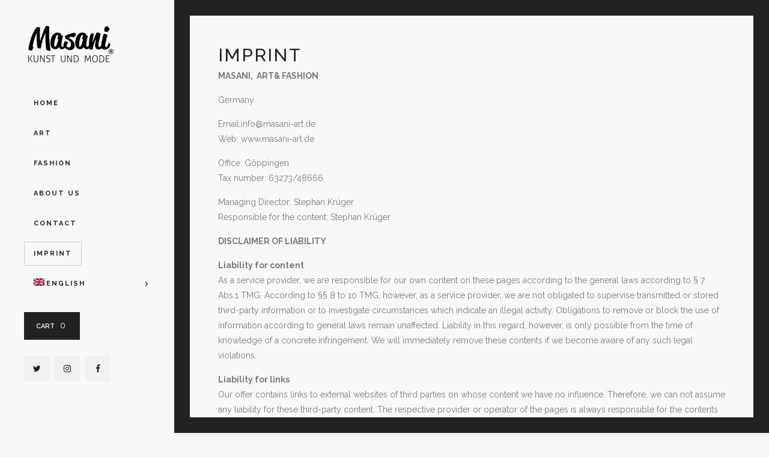

--- FILE ---
content_type: text/html; charset=UTF-8
request_url: https://masani-art.de/en/imprint/
body_size: 13336
content:
<!DOCTYPE html>
<html lang="en-US">
<head>
	<meta charset="UTF-8"/>
	
	<link rel="profile" href="https://gmpg.org/xfn/11"/>
			<link rel="pingback" href="https://masani-art.de/xmlrpc.php">
		
				<meta name=viewport content="width=device-width,initial-scale=1,user-scalable=no">
			
	<title>Imprint &#8211; MASANI</title>
<link rel="alternate" hreflang="de" href="https://masani-art.de/impressum/" />
<link rel="alternate" hreflang="en" href="https://masani-art.de/en/imprint/" />
<link rel='dns-prefetch' href='//www.google.com' />
<link rel='dns-prefetch' href='//fonts.googleapis.com' />
<link rel='dns-prefetch' href='//s.w.org' />
<link rel="alternate" type="application/rss+xml" title="MASANI &raquo; Feed" href="https://masani-art.de/en/feed/" />
<link rel="alternate" type="application/rss+xml" title="MASANI &raquo; Comments Feed" href="https://masani-art.de/en/comments/feed/" />
<link rel="alternate" type="application/rss+xml" title="MASANI &raquo; Imprint Comments Feed" href="https://masani-art.de/en/imprint/feed/" />
		<script type="text/javascript">
			window._wpemojiSettings = {"baseUrl":"https:\/\/s.w.org\/images\/core\/emoji\/12.0.0-1\/72x72\/","ext":".png","svgUrl":"https:\/\/s.w.org\/images\/core\/emoji\/12.0.0-1\/svg\/","svgExt":".svg","source":{"concatemoji":"https:\/\/masani-art.de\/wp-includes\/js\/wp-emoji-release.min.js?ver=5.3.20"}};
			!function(e,a,t){var n,r,o,i=a.createElement("canvas"),p=i.getContext&&i.getContext("2d");function s(e,t){var a=String.fromCharCode;p.clearRect(0,0,i.width,i.height),p.fillText(a.apply(this,e),0,0);e=i.toDataURL();return p.clearRect(0,0,i.width,i.height),p.fillText(a.apply(this,t),0,0),e===i.toDataURL()}function c(e){var t=a.createElement("script");t.src=e,t.defer=t.type="text/javascript",a.getElementsByTagName("head")[0].appendChild(t)}for(o=Array("flag","emoji"),t.supports={everything:!0,everythingExceptFlag:!0},r=0;r<o.length;r++)t.supports[o[r]]=function(e){if(!p||!p.fillText)return!1;switch(p.textBaseline="top",p.font="600 32px Arial",e){case"flag":return s([127987,65039,8205,9895,65039],[127987,65039,8203,9895,65039])?!1:!s([55356,56826,55356,56819],[55356,56826,8203,55356,56819])&&!s([55356,57332,56128,56423,56128,56418,56128,56421,56128,56430,56128,56423,56128,56447],[55356,57332,8203,56128,56423,8203,56128,56418,8203,56128,56421,8203,56128,56430,8203,56128,56423,8203,56128,56447]);case"emoji":return!s([55357,56424,55356,57342,8205,55358,56605,8205,55357,56424,55356,57340],[55357,56424,55356,57342,8203,55358,56605,8203,55357,56424,55356,57340])}return!1}(o[r]),t.supports.everything=t.supports.everything&&t.supports[o[r]],"flag"!==o[r]&&(t.supports.everythingExceptFlag=t.supports.everythingExceptFlag&&t.supports[o[r]]);t.supports.everythingExceptFlag=t.supports.everythingExceptFlag&&!t.supports.flag,t.DOMReady=!1,t.readyCallback=function(){t.DOMReady=!0},t.supports.everything||(n=function(){t.readyCallback()},a.addEventListener?(a.addEventListener("DOMContentLoaded",n,!1),e.addEventListener("load",n,!1)):(e.attachEvent("onload",n),a.attachEvent("onreadystatechange",function(){"complete"===a.readyState&&t.readyCallback()})),(n=t.source||{}).concatemoji?c(n.concatemoji):n.wpemoji&&n.twemoji&&(c(n.twemoji),c(n.wpemoji)))}(window,document,window._wpemojiSettings);
		</script>
		<style type="text/css">
img.wp-smiley,
img.emoji {
	display: inline !important;
	border: none !important;
	box-shadow: none !important;
	height: 1em !important;
	width: 1em !important;
	margin: 0 .07em !important;
	vertical-align: -0.1em !important;
	background: none !important;
	padding: 0 !important;
}
</style>
	<link rel='stylesheet' id='gtranslate-style-css'  href='https://masani-art.de/wp-content/plugins/gtranslate/gtranslate-style24.css?ver=5.3.20' type='text/css' media='all' />
<link rel='stylesheet' id='layerslider-css'  href='https://masani-art.de/wp-content/plugins/LayerSlider/static/layerslider/css/layerslider.css?ver=6.8.4' type='text/css' media='all' />
<link rel='stylesheet' id='ls-google-fonts-css'  href='https://fonts.googleapis.com/css?family=Lato:100,300,regular,700,900%7COpen+Sans:300%7CIndie+Flower:regular%7COswald:300,regular,700&#038;subset=latin%2Clatin-ext' type='text/css' media='all' />
<link rel='stylesheet' id='wp-block-library-css'  href='https://masani-art.de/wp-includes/css/dist/block-library/style.min.css?ver=5.3.20' type='text/css' media='all' />
<link rel='stylesheet' id='wc-block-style-css'  href='https://masani-art.de/wp-content/plugins/woocommerce/packages/woocommerce-blocks/build/style.css?ver=2.5.14' type='text/css' media='all' />
<link rel='stylesheet' id='contact-form-7-css'  href='https://masani-art.de/wp-content/plugins/contact-form-7/includes/css/styles.css?ver=5.2.1' type='text/css' media='all' />
<style id='woocommerce-inline-inline-css' type='text/css'>
.woocommerce form .form-row .required { visibility: visible; }
</style>
<link rel='stylesheet' id='paypalplus-woocommerce-front-css'  href='https://masani-art.de/wp-content/plugins/woo-paypalplus/public/css/front.min.css?ver=1592894327' type='text/css' media='screen' />
<link rel='stylesheet' id='wpml-legacy-horizontal-list-0-css'  href='//masani-art.de/wp-content/plugins/sitepress-multilingual-cms/templates/language-switchers/legacy-list-horizontal/style.css?ver=1' type='text/css' media='all' />
<link rel='stylesheet' id='wpml-menu-item-0-css'  href='//masani-art.de/wp-content/plugins/sitepress-multilingual-cms/templates/language-switchers/menu-item/style.css?ver=1' type='text/css' media='all' />
<link rel='stylesheet' id='mediaelement-css'  href='https://masani-art.de/wp-includes/js/mediaelement/mediaelementplayer-legacy.min.css?ver=4.2.13-9993131' type='text/css' media='all' />
<link rel='stylesheet' id='wp-mediaelement-css'  href='https://masani-art.de/wp-includes/js/mediaelement/wp-mediaelement.min.css?ver=5.3.20' type='text/css' media='all' />
<link rel='stylesheet' id='borderland-default-style-css'  href='https://masani-art.de/wp-content/themes/borderland/style.css?ver=5.3.20' type='text/css' media='all' />
<link rel='stylesheet' id='borderland-stylesheet-css'  href='https://masani-art.de/wp-content/themes/borderland/css/stylesheet.min.css?ver=5.3.20' type='text/css' media='all' />
<!--[if IE 9]>
<link rel='stylesheet' id='borderland-ie9-style-css'  href='https://masani-art.de/wp-content/themes/borderland/css/ie9_stylesheet.css?ver=5.3.20' type='text/css' media='all' />
<![endif]-->
<link rel='stylesheet' id='borderland-mac-style-css'  href='https://masani-art.de/wp-content/themes/borderland/css/mac_stylesheet.css?ver=5.3.20' type='text/css' media='all' />
<link rel='stylesheet' id='borderland-webkit-style-css'  href='https://masani-art.de/wp-content/themes/borderland/css/webkit_stylesheet.css?ver=5.3.20' type='text/css' media='all' />
<link rel='stylesheet' id='borderland-responsive-css'  href='https://masani-art.de/wp-content/themes/borderland/css/responsive.min.css?ver=5.3.20' type='text/css' media='all' />
<link rel='stylesheet' id='borderland-woocommerce-css'  href='https://masani-art.de/wp-content/themes/borderland/css/woocommerce.min.css?ver=5.3.20' type='text/css' media='all' />
<link rel='stylesheet' id='borderland-woocommerce_responsive-css'  href='https://masani-art.de/wp-content/themes/borderland/css/woocommerce_responsive.min.css?ver=5.3.20' type='text/css' media='all' />
<link rel='stylesheet' id='borderland-font_awesome-css'  href='https://masani-art.de/wp-content/themes/borderland/css/font-awesome/css/font-awesome.min.css?ver=5.3.20' type='text/css' media='all' />
<link rel='stylesheet' id='borderland-font_elegant-css'  href='https://masani-art.de/wp-content/themes/borderland/css/elegant-icons/style.min.css?ver=5.3.20' type='text/css' media='all' />
<link rel='stylesheet' id='borderland-ion_icons-css'  href='https://masani-art.de/wp-content/themes/borderland/css/ion-icons/css/ionicons.min.css?ver=5.3.20' type='text/css' media='all' />
<link rel='stylesheet' id='borderland-linea_icons-css'  href='https://masani-art.de/wp-content/themes/borderland/css/linea-icons/style.css?ver=5.3.20' type='text/css' media='all' />
<link rel='stylesheet' id='borderland-style-dynamic-css'  href='https://masani-art.de/wp-content/themes/borderland/css/style_dynamic_callback.php?ver=5.3.20' type='text/css' media='all' />
<link rel='stylesheet' id='borderland-style-dynamic-responsive-css'  href='https://masani-art.de/wp-content/themes/borderland/css/style_dynamic_responsive_callback.php?ver=5.3.20' type='text/css' media='all' />
<style id='borderland-style-dynamic-responsive-inline-css' type='text/css'>
.woocommerce ul.products.type1 li.product .shop_price_lightbox_holder, .woocommerce-page ul.products.type1 li.product .shop_price_lightbox_holder {
    line-height: 0;
}

.woocommerce-checkout .container {
   padding-bottom: 50px;
}
</style>
<link rel='stylesheet' id='borderland-vertical-responsive-css'  href='https://masani-art.de/wp-content/themes/borderland/css/vertical_responsive.min.css?ver=5.3.20' type='text/css' media='all' />
<link rel='stylesheet' id='js_composer_front-css'  href='https://masani-art.de/wp-content/plugins/js_composer/assets/css/js_composer.min.css?ver=6.6.0' type='text/css' media='all' />
<link rel='stylesheet' id='borderland-google-fonts-css'  href='https://fonts.googleapis.com/css?family=Open+Sans%3A100%2C100i%2C200%2C200i%2C300%2C300i%2C400%2C400i%2C500%2C500i%2C600%2C600i%2C700%2C700i%2C800%2C800i%2C900%2C900i%7CRaleway%3A100%2C100i%2C200%2C200i%2C300%2C300i%2C400%2C400i%2C500%2C500i%2C600%2C600i%2C700%2C700i%2C800%2C800i%2C900%2C900i%7CDancing+Script%3A100%2C100i%2C200%2C200i%2C300%2C300i%2C400%2C400i%2C500%2C500i%2C600%2C600i%2C700%2C700i%2C800%2C800i%2C900%2C900i%7CLato%3A100%2C100i%2C200%2C200i%2C300%2C300i%2C400%2C400i%2C500%2C500i%2C600%2C600i%2C700%2C700i%2C800%2C800i%2C900%2C900i&#038;subset=latin%2Clatin-ext&#038;ver=1.0.0' type='text/css' media='all' />
<link rel='stylesheet' id='woocommerce-gzd-layout-css'  href='https://masani-art.de/wp-content/plugins/woocommerce-germanized/assets/css/layout.min.css?ver=3.3.7' type='text/css' media='all' />
<style id='woocommerce-gzd-layout-inline-css' type='text/css'>
.woocommerce-checkout .shop_table { background-color: #eeeeee; } p.woocommerce-shipping-destination { display: none; }
</style>
<script type='text/javascript' src='https://masani-art.de/wp-includes/js/jquery/jquery.js?ver=1.12.4-wp'></script>
<script type='text/javascript' src='https://masani-art.de/wp-includes/js/jquery/jquery-migrate.min.js?ver=1.4.1'></script>
<script type='text/javascript'>
/* <![CDATA[ */
var LS_Meta = {"v":"6.8.4"};
/* ]]> */
</script>
<script type='text/javascript' src='https://masani-art.de/wp-content/plugins/LayerSlider/static/layerslider/js/greensock.js?ver=1.19.0'></script>
<script type='text/javascript' src='https://masani-art.de/wp-content/plugins/LayerSlider/static/layerslider/js/layerslider.kreaturamedia.jquery.js?ver=6.8.4'></script>
<script type='text/javascript' src='https://masani-art.de/wp-content/plugins/LayerSlider/static/layerslider/js/layerslider.transitions.js?ver=6.8.4'></script>
<script type='text/javascript' src='https://masani-art.de/wp-content/plugins/woocommerce/assets/js/jquery-blockui/jquery.blockUI.min.js?ver=2.70'></script>
<script type='text/javascript'>
/* <![CDATA[ */
var wc_add_to_cart_params = {"ajax_url":"\/wp-admin\/admin-ajax.php?lang=en","wc_ajax_url":"\/en\/?wc-ajax=%%endpoint%%","i18n_view_cart":"View cart","cart_url":"https:\/\/masani-art.de\/en\/cart\/","is_cart":"","cart_redirect_after_add":"no"};
/* ]]> */
</script>
<script type='text/javascript' src='https://masani-art.de/wp-content/plugins/woocommerce/assets/js/frontend/add-to-cart.min.js?ver=3.9.5'></script>
<script type='text/javascript' src='https://masani-art.de/wp-content/plugins/js_composer/assets/js/vendors/woocommerce-add-to-cart.js?ver=6.6.0'></script>
<meta name="generator" content="Powered by LayerSlider 6.8.4 - Multi-Purpose, Responsive, Parallax, Mobile-Friendly Slider Plugin for WordPress." />
<!-- LayerSlider updates and docs at: https://layerslider.kreaturamedia.com -->
<link rel='https://api.w.org/' href='https://masani-art.de/en/wp-json/' />
<link rel="EditURI" type="application/rsd+xml" title="RSD" href="https://masani-art.de/xmlrpc.php?rsd" />
<link rel="wlwmanifest" type="application/wlwmanifest+xml" href="https://masani-art.de/wp-includes/wlwmanifest.xml" /> 
<meta name="generator" content="WordPress 5.3.20" />
<meta name="generator" content="WooCommerce 3.9.5" />
<link rel="canonical" href="https://masani-art.de/en/imprint/" />
<link rel='shortlink' href='https://masani-art.de/en/?p=51273' />
<link rel="alternate" type="application/json+oembed" href="https://masani-art.de/en/wp-json/oembed/1.0/embed?url=https%3A%2F%2Fmasani-art.de%2Fen%2Fimprint%2F" />
<link rel="alternate" type="text/xml+oembed" href="https://masani-art.de/en/wp-json/oembed/1.0/embed?url=https%3A%2F%2Fmasani-art.de%2Fen%2Fimprint%2F&#038;format=xml" />
<meta name="generator" content="WPML ver:4.4.9 stt:1,3;" />
        <link rel="apple-touch-icon" href="https://masani-art.de/wp-content/uploads/2016/06/apple-icon-60x60.png">        <link rel="apple-touch-icon" sizes="76x76" href="https://masani-art.de/wp-content/uploads/2016/06/apple-icon-76x76.png">        <link rel="apple-touch-icon" sizes="120x120" href="https://masani-art.de/wp-content/uploads/2016/06/apple-icon-120x120-1.png">        <link rel="apple-touch-icon" sizes="152x152" href="https://masani-art.de/wp-content/uploads/2016/06/apple-icon-152x152-1.png">    	<noscript><style>.woocommerce-product-gallery{ opacity: 1 !important; }</style></noscript>
	
<!-- Facebook Pixel Code -->
<script type='text/javascript'>
!function(f,b,e,v,n,t,s){if(f.fbq)return;n=f.fbq=function(){n.callMethod?
n.callMethod.apply(n,arguments):n.queue.push(arguments)};if(!f._fbq)f._fbq=n;
n.push=n;n.loaded=!0;n.version='2.0';n.queue=[];t=b.createElement(e);t.async=!0;
t.src=v;s=b.getElementsByTagName(e)[0];s.parentNode.insertBefore(t,s)}(window,
document,'script','https://connect.facebook.net/en_US/fbevents.js');
</script>
<!-- End Facebook Pixel Code -->
<script type='text/javascript'>
  fbq('init', '2472357416409383', {}, {
    "agent": "wordpress-5.3.20-3.0.4"
});
</script><script type='text/javascript'>
  fbq('track', 'PageView', []);
</script>
<!-- Facebook Pixel Code -->
<noscript>
<img height="1" width="1" style="display:none" alt="fbpx"
src="https://www.facebook.com/tr?id=2472357416409383&ev=PageView&noscript=1" />
</noscript>
<!-- End Facebook Pixel Code -->
<style type="text/css">.recentcomments a{display:inline !important;padding:0 !important;margin:0 !important;}</style>			<script  type="text/javascript">
				!function(f,b,e,v,n,t,s){if(f.fbq)return;n=f.fbq=function(){n.callMethod?
					n.callMethod.apply(n,arguments):n.queue.push(arguments)};if(!f._fbq)f._fbq=n;
					n.push=n;n.loaded=!0;n.version='2.0';n.queue=[];t=b.createElement(e);t.async=!0;
					t.src=v;s=b.getElementsByTagName(e)[0];s.parentNode.insertBefore(t,s)}(window,
					document,'script','https://connect.facebook.net/en_US/fbevents.js');
			</script>
			<!-- WooCommerce Facebook Integration Begin -->
			<script  type="text/javascript">

				fbq('init', '2472357416409383', {}, {
    "agent": "woocommerce-3.9.5-2.3.2"
});

				fbq( 'track', 'PageView', {
    "source": "woocommerce",
    "version": "3.9.5",
    "pluginVersion": "2.3.2"
} );

				document.addEventListener( 'DOMContentLoaded', function() {
					jQuery && jQuery( function( $ ) {
						// insert placeholder for events injected when a product is added to the cart through AJAX
						$( document.body ).append( '<div class=\"wc-facebook-pixel-event-placeholder\"></div>' );
					} );
				}, false );

			</script>
			<!-- WooCommerce Facebook Integration End -->
			<meta name="generator" content="Powered by WPBakery Page Builder - drag and drop page builder for WordPress."/>
<link rel="icon" href="https://masani-art.de/wp-content/uploads/2016/06/cropped-apple-icon-152x152-1-32x32.png" sizes="32x32" />
<link rel="icon" href="https://masani-art.de/wp-content/uploads/2016/06/cropped-apple-icon-152x152-1-192x192.png" sizes="192x192" />
<link rel="apple-touch-icon-precomposed" href="https://masani-art.de/wp-content/uploads/2016/06/cropped-apple-icon-152x152-1-180x180.png" />
<meta name="msapplication-TileImage" content="https://masani-art.de/wp-content/uploads/2016/06/cropped-apple-icon-152x152-1-270x270.png" />
<noscript><style> .wpb_animate_when_almost_visible { opacity: 1; }</style></noscript><meta name="viewport" content="width=device-width, user-scalable=yes, initial-scale=1.0, minimum-scale=0.1, maximum-scale=10.0">
</head>
<body data-rsssl=1 class="page-template-default page page-id-51273 theme-borderland eltd-core-1.1.3 woocommerce-no-js borderland-theme-ver-2.2 ajax_fade page_not_loaded smooth_scroll paspartu_enabled paspartu_on_top_fixed paspartu_on_bottom_fixed vertical_menu_outside_paspartu side_menu_slide_from_right vertical_menu_enabled  vertical_menu_left  vertical_menu_width_290  vertical_menu_with_scroll columns-3 type1 wpb-js-composer js-comp-ver-6.6.0 vc_responsive">
<div class="wrapper">
<div class="wrapper_inner">

	<aside class="vertical_menu_area with_scroll " >
		<div class="vertical_menu_area_inner">
			
            
							<div class="vertical_logo_wrapper">
										<div class="eltd_logo_vertical" style="height: 87px;">
						<a href="https://masani-art.de/en/">
							<img class="normal" src="https://masani-art.de/wp-content/uploads/2016/07/logo-retina-22.png" alt="Logo"/>
							<img class="light" src="https://masani-art.de/wp-content/themes/borderland/img/logo.png" alt="Logo"/>
							<img class="dark" src="https://masani-art.de/wp-content/themes/borderland/img/logo_black.png" alt="Logo"/>
						</a>
					</div>

				</div>
			
			<nav class="vertical_menu dropdown_animation vertical_menu_side">
				<ul id="menu-main-englisch" class=""><li id="nav-menu-item-51295" class="menu-item menu-item-type-post_type menu-item-object-page menu-item-home  narrow"><a href="https://masani-art.de/en/" class=""><span class="item_inner"><span class="menu_icon_wrapper"><i class="menu_icon blank fa"></i></span><span class="item_text">Home</span></span><span class="plus"></span></a></li>
<li id="nav-menu-item-51296" class="menu-item menu-item-type-post_type menu-item-object-page  narrow"><a href="https://masani-art.de/en/art/" class=""><span class="item_inner"><span class="menu_icon_wrapper"><i class="menu_icon blank fa"></i></span><span class="item_text">Art</span></span><span class="plus"></span></a></li>
<li id="nav-menu-item-51297" class="menu-item menu-item-type-post_type menu-item-object-page  narrow"><a href="https://masani-art.de/en/fashion/" class=""><span class="item_inner"><span class="menu_icon_wrapper"><i class="menu_icon blank fa"></i></span><span class="item_text">Fashion</span></span><span class="plus"></span></a></li>
<li id="nav-menu-item-51298" class="menu-item menu-item-type-post_type menu-item-object-page  narrow"><a href="https://masani-art.de/en/about-us/" class=""><span class="item_inner"><span class="menu_icon_wrapper"><i class="menu_icon blank fa"></i></span><span class="item_text">About us</span></span><span class="plus"></span></a></li>
<li id="nav-menu-item-51299" class="menu-item menu-item-type-post_type menu-item-object-page  narrow"><a href="https://masani-art.de/en/contact/" class=""><span class="item_inner"><span class="menu_icon_wrapper"><i class="menu_icon blank fa"></i></span><span class="item_text">Contact</span></span><span class="plus"></span></a></li>
<li id="nav-menu-item-51300" class="menu-item menu-item-type-post_type menu-item-object-page current-menu-item page_item page-item-51273 current_page_item  narrow"><a href="https://masani-art.de/en/imprint/" class=" current "><span class="item_inner"><span class="menu_icon_wrapper"><i class="menu_icon blank fa"></i></span><span class="item_text">Imprint</span></span><span class="plus"></span></a></li>
<li id="nav-menu-item-wpml-ls-145-en" class="menu-item wpml-ls-slot-145 wpml-ls-item wpml-ls-item-en wpml-ls-current-language wpml-ls-menu-item wpml-ls-last-item menu-item-type-wpml_ls_menu_item menu-item-object-wpml_ls_menu_item menu-item-has-children  has_sub narrow"><a title="English" href="https://masani-art.de/en/imprint/" class=""><span class="item_inner"><span class="menu_icon_wrapper"><i class="menu_icon blank fa"></i></span><span class="item_text"><img class="wpml-ls-flag" src="https://masani-art.de/wp-content/plugins/sitepress-multilingual-cms/res/flags/en.png" alt=""><span class="wpml-ls-display">English</span></span></span><span class="plus"></span></a>
<div class="second"><div class="inner"><ul>
	<li id="nav-menu-item-wpml-ls-145-de" class="menu-item wpml-ls-slot-145 wpml-ls-item wpml-ls-item-de wpml-ls-menu-item wpml-ls-first-item menu-item-type-wpml_ls_menu_item menu-item-object-wpml_ls_menu_item "><a title="German" href="https://masani-art.de/impressum/" class=""><span class="item_inner"><span class="menu_icon_wrapper"><i class="menu_icon blank fa"></i></span><span class="item_text"><img class="wpml-ls-flag" src="https://masani-art.de/wp-content/plugins/sitepress-multilingual-cms/res/flags/de.png" alt=""><span class="wpml-ls-display">German</span></span></span><span class="plus"></span></a></li>
</ul></div></div>
</li>
</ul>			</nav>
			<div class="vertical_menu_area_widget_holder">
						<div class="shopping_cart_outer">
			<div class="shopping_cart_inner">
				<div class="shopping_cart_header">
																			<a class="header_cart" href="https://masani-art.de/en/cart/">
								<span class="cart_label">Cart</span>
								<span class="header_cart_span">0</span>
							</a>
											<div class="shopping_cart_dropdown">
						<div class="shopping_cart_dropdown_inner1">
							<ul>
																	<li class="empty_cart">No products in the cart.</li>
															</ul>
						</div>
					</div>
				</div>
			</div>
		</div>
		<div id="text-4" class="widget widget_text">			<div class="textwidget"><div class="separator  transparent center  " style="margin-top:25px;margin-bottom:0px"></div>
</div>
		</div><div id="text-2" class="widget widget_text">			<div class="textwidget"><span class="eltd_icon_shade eltd_icon_shortcode font_awesome square  " data-hover-background-color=#222222  style="background-color: #f1f1f1;border-width: 0px!important; border-style:solid;margin: 0 5px 0 0;line-height:42px;width:42px;height:42px;border-radius: 1px;-moz-border-radius: 1px;-webkit-border-radius: 1px;"><a href="https://twitter.com/masani_art" target="_blank" style="color: #222222;" rel="noopener noreferrer"><i class="eltd_icon_font_awesome fa fa-twitter " style="color: #222222;vertical-align:bottom;line-height:42px;font-size: 14px; " data-hover-color="#ffffff" ></i></a></span>

<span class="eltd_icon_shade eltd_icon_shortcode font_awesome square  " data-hover-background-color=#222222  style="background-color: #f1f1f1;border-width: 0px!important; border-style:solid;margin: 0 5px 0 0;line-height:42px;width:42px;height:42px;border-radius: 1px;-moz-border-radius: 1px;-webkit-border-radius: 1px;"><a href="https://www.instagram.com/masani_art_fashion/" target="_blank" style="color: #222222;" rel="noopener noreferrer"><i class="eltd_icon_font_awesome fa fa-instagram " style="color: #222222;vertical-align:bottom;line-height:42px;font-size: 14px; " data-hover-color="#ffffff" ></i></a></span>

<span class="eltd_icon_shade eltd_icon_shortcode font_awesome square  " data-hover-background-color=#222222  style="background-color: #f1f1f1;border-width: 0px!important; border-style:solid;margin: 0 5px 0 0;line-height:42px;width:42px;height:42px;border-radius: 1px;-moz-border-radius: 1px;-webkit-border-radius: 1px;"><a href="http://www.facebook.com/masaniart" target="_blank" style="color: #222222;" rel="noopener noreferrer"><i class="eltd_icon_font_awesome fa fa-facebook " style="color: #222222;vertical-align:bottom;line-height:42px;font-size: 14px; " data-hover-color="#ffffff" ></i></a></span>

<div class="separator  transparent center  " style="margin-top:2px"></div>
</div>
		</div>			</div>
		</div>
	</aside>
	
		
	<header class="page_header   fixed   ">
		<div class="header_inner clearfix">
			<div class="header_bottom  header_in_grid clearfix" >
								<div class="container">
					<div class="container_inner clearfix" >
                    												<div class="header_inner_left">
															<div class="mobile_menu_button"><span>
										<i class="eltd_icon_font_awesome fa fa-bars " ></i>									</span>
								</div>
																						<div class="logo_wrapper">
																		<div class="eltd_logo"><a href="https://masani-art.de/en/"><img class="normal" src="https://masani-art.de/wp-content/uploads/2016/07/logo-retina-22.png" alt="Logo"/><img class="light" src="https://masani-art.de/wp-content/themes/borderland/img/logo.png" alt="Logo"/><img class="dark" src="https://masani-art.de/wp-content/themes/borderland/img/logo_black.png" alt="Logo"/><img class="sticky" src="https://masani-art.de/wp-content/uploads/2016/07/logo-retina-22.png" alt="Logo"/><img class="mobile" src="https://masani-art.de/wp-content/uploads/2016/06/logo-retina-2-light.png" alt="Logo"/></a></div>
								</div>
													</div>
						<nav class="mobile_menu">
							<ul id="menu-main-englisch-1" class=""><li id="mobile-menu-item-51295" class="menu-item menu-item-type-post_type menu-item-object-page menu-item-home "><a href="https://masani-art.de/en/" class=""><span>Home</span></a><span class="mobile_arrow"><i class="fa fa-angle-right"></i><i class="fa fa-angle-down"></i></span></li>
<li id="mobile-menu-item-51296" class="menu-item menu-item-type-post_type menu-item-object-page "><a href="https://masani-art.de/en/art/" class=""><span>Art</span></a><span class="mobile_arrow"><i class="fa fa-angle-right"></i><i class="fa fa-angle-down"></i></span></li>
<li id="mobile-menu-item-51297" class="menu-item menu-item-type-post_type menu-item-object-page "><a href="https://masani-art.de/en/fashion/" class=""><span>Fashion</span></a><span class="mobile_arrow"><i class="fa fa-angle-right"></i><i class="fa fa-angle-down"></i></span></li>
<li id="mobile-menu-item-51298" class="menu-item menu-item-type-post_type menu-item-object-page "><a href="https://masani-art.de/en/about-us/" class=""><span>About us</span></a><span class="mobile_arrow"><i class="fa fa-angle-right"></i><i class="fa fa-angle-down"></i></span></li>
<li id="mobile-menu-item-51299" class="menu-item menu-item-type-post_type menu-item-object-page "><a href="https://masani-art.de/en/contact/" class=""><span>Contact</span></a><span class="mobile_arrow"><i class="fa fa-angle-right"></i><i class="fa fa-angle-down"></i></span></li>
<li id="mobile-menu-item-51300" class="menu-item menu-item-type-post_type menu-item-object-page current-menu-item page_item page-item-51273 current_page_item "><a href="https://masani-art.de/en/imprint/" class=" current "><span>Imprint</span></a><span class="mobile_arrow"><i class="fa fa-angle-right"></i><i class="fa fa-angle-down"></i></span></li>
<li id="mobile-menu-item-wpml-ls-145-en" class="menu-item wpml-ls-slot-145 wpml-ls-item wpml-ls-item-en wpml-ls-current-language wpml-ls-menu-item wpml-ls-last-item menu-item-type-wpml_ls_menu_item menu-item-object-wpml_ls_menu_item menu-item-has-children  has_sub"><a title="English" href="https://masani-art.de/en/imprint/" class=""><span><img class="wpml-ls-flag" src="https://masani-art.de/wp-content/plugins/sitepress-multilingual-cms/res/flags/en.png" alt=""><span class="wpml-ls-display">English</span></span></a><span class="mobile_arrow"><i class="fa fa-angle-right"></i><i class="fa fa-angle-down"></i></span>
<ul class="sub_menu">
	<li id="mobile-menu-item-wpml-ls-145-de" class="menu-item wpml-ls-slot-145 wpml-ls-item wpml-ls-item-de wpml-ls-menu-item wpml-ls-first-item menu-item-type-wpml_ls_menu_item menu-item-object-wpml_ls_menu_item "><a title="German" href="https://masani-art.de/impressum/" class=""><span><img class="wpml-ls-flag" src="https://masani-art.de/wp-content/plugins/sitepress-multilingual-cms/res/flags/de.png" alt=""><span class="wpml-ls-display">German</span></span></a><span class="mobile_arrow"><i class="fa fa-angle-right"></i><i class="fa fa-angle-down"></i></span></li>
</ul>
</li>
</ul>						</nav>

						                        					</div>
				</div>
							
			</div>
		</div>
	</header>

		<a id='back_to_top' class="" href='#'>
			<span class="eltd_icon_stack">
				<span aria-hidden="true" class="eltd_icon_font_elegant arrow_carrot-up  " ></span>			</span>
		</a>






<div class="paspartu_outer  paspartu_on_bottom_slider paspartu_on_bottom_fixed">
            <div class="paspartu_middle_inner">
    	
	        <div class="paspartu_top"></div>
    	<div class="paspartu_left"></div>
    <div class="paspartu_right"></div>
            <div class="paspartu_bottom"></div>
        <div class="paspartu_inner">

<div class="content content_top_margin">
				<div class="meta">
							
			<div class="seo_title">  Imprint</div>
			
										
				<span id="eltd_page_id">51273</span>
				<div class="body_classes">page-template-default,page,page-id-51273,theme-borderland,eltd-core-1.1.3,woocommerce-no-js,borderland-theme-ver-2.2,ajax_fade,page_not_loaded,smooth_scroll,paspartu_enabled,paspartu_on_top_fixed,paspartu_on_bottom_fixed,vertical_menu_outside_paspartu,side_menu_slide_from_right,vertical_menu_enabled, vertical_menu_left, vertical_menu_width_290, vertical_menu_with_scroll,columns-3,type1,wpb-js-composer js-comp-ver-6.6.0,vc_responsive</div>
			</div>
			
	<div class="content_inner">
				
						<div class="container" >
		<div class="container_inner default_template_holder clearfix" >
					<h3>Imprint</h3>
<p class="p1"><b>MASANI,  ART&amp; FASHION</b></p>
<p class="p1"><span class="s2"> Germany</span></p>
<p>Email:info@masani-art.de<br />
Web: www.masani-art.de</p>
<p>Office: Göppingen<br />
Tax number: 63273/48666</p>
<p>Managing Director: Stephan Krüger<br />
Responsible for the content: Stephan Krüger</p>
<p class="p1"><span class="s1"><b>DISCLAIMER OF LIABILITY</b></span></p>
<p class="p3"><span class="s1"><b>Liability for content<br />
</b>As a service provider, we are responsible for our own content on these pages according to the general laws according to § 7 Abs.1 TMG. According to §§ 8 to 10 TMG, however, as a service provider, we are not obligated to supervise transmitted or stored third-party information or to investigate circumstances which indicate an illegal activity. Obligations to remove or block the use of information according to general laws remain unaffected. Liability in this regard, however, is only possible from the time of knowledge of a concrete infringement. We will immediately remove these contents if we become aware of any such legal violations.</span></p>
<p class="p3"><span class="s1"><b>Liability for links</b><br />
Our offer contains links to external websites of third parties on whose content we have no influence. Therefore, we can not assume any liability for these third-party content. The respective provider or operator of the pages is always responsible for the contents of the linked pages. The linked pages were checked for possible legal violations at the time of linking. Illegal contents were not recognizable at the time of linking. However, a permanent control of the content of the linked pages is not reasonable without concrete indications of an infringement. If we become aware of any legal infringements, we will immediately remove such links.<br />
</span></p>
<p class="p3"><span class="s1"><b>Copyright</b><br />
The content and works created by the site operators on these pages are subject to German copyright law. The copying, processing, distribution and any kind of exploitation beyond the limits of copyright require the written consent of the respective author or creator. Downloads and copies of this page are only permitted for private, non-commercial use. Insofar as the contents on this site were not created by the operator, the copyrights of third parties are respected. In particular contents of third parties are marked as such. If you are nevertheless aware of a copyright infringement, we ask for a corresponding note. If we become aware of legal violations, we will immediately remove such content.<br />
</span></p>
<p class="p3"><span class="s1"><b>Use of internet</b><br />
The use of the Internet is at the user&#8217;s own risk. The service provider is not particularly liable for the technically caused failure of the Internet or access to the Internet.<br />
</span></p>
<p class="p1"><span class="s1"><b>Quality assurance<br />
</b></span></p>
<p class="p2"><span class="s1">By strict quality tests and stress tests of our products in the washing machine and several other test methods, we try not only to ensure the durability of our textiles, but also to maintain the high standard we set. Our complete range is not only characterized by high textile quality and the use of brand quality colors.</span></p>
<p class="p2"><span class="s1">Nevertheless, we ask you to follow the washing instructions published under each product, as we can not assume any guarantees with incorrect care.</span></p>
<ul>
<li style="list-style-type: none;">
<ul>
<li class="li2"><span class="s1">Normal washing cycle maximum 30 ° Celsius</span></li>
</ul>
</li>
</ul>
<ul>
<li style="list-style-type: none;">
<ul>
<li class="li2"><span class="s1">Do not bleach or dry clean</span></li>
</ul>
</li>
</ul>
<ul>
<li style="list-style-type: none;">
<ul>
<li class="li2"><span class="s1">only from the left and not hot ironing</span></li>
</ul>
</li>
</ul>
<ul>
<li class="li2"><span class="s1">Do not place in the dryer</span></li>
</ul>
<p class="p2"><span class="s1">We try not only to offer good customer service and quality, but also try to give you a little pleasure with free gifts such as flyers, posters, stickers and small give-aways. We pack with heart and lots of love. For us, praise and criticism is very important, do not hesitate and post your experiences about Masani Art &amp; Fashion to our Facebook, Instagram and Twitter account.</span></p>
<p class="p2"><span class="s1">www.masani-art.de</span></p>
<p class="p1"><span class="s1"><b>Return</b><br />
</span></p>
<p class="p2"><span class="s1">For the return of the goods please use the attached return form. If you have already disposed of this, the return form can be downloaded <a href="https://masani-art.de/wp-content/uploads/2019/08/ma_ruecksendeformular_en.pdf"><span class="s3">here</span></a></span> and printed out. As a shipping you can use the shipping packaging of your delivery.</p>
<p class="p2">The following points must be observed for a smooth return:</p>
<ul>
<li style="list-style-type: none;">
<ul>
<li class="li2"><span class="s1">Return of goods is possible within 14 days without giving reasons</span></li>
</ul>
</li>
</ul>
<ul>
<li style="list-style-type: none;">
<ul>
<li class="li2"><span class="s1">The goods must be unworn and unwashed</span></li>
</ul>
</li>
</ul>
<ul>
<li style="list-style-type: none;">
<ul>
<li class="li2"><span class="s1">Please fold the products and put them into the enclosed protective cover</span></li>
</ul>
</li>
</ul>
<ul>
<li style="list-style-type: none;">
<ul>
<li class="li2"><span class="s1">Reduced items are excluded from the return</span></li>
</ul>
</li>
</ul>
<ul>
<li class="li2"><span class="s1"><b>If possible, please return via DHL and not via Hermes or DPD</b></span></li>
</ul>
<p><span class="s1">Upon receipt, we will check your return and either send you the product in a different size or refund the money. Re-delivery or refund will be made within 7 working days from receipt of your return. For accounting reasons, a refund is always only possible on the bank connection or PayPal payment address stated when paying the order.</span></p>
							</div>
	</div>

    </div> <!-- close div.content_inner -->
</div>  <!-- close div.content -->

        			</div> <!-- paspartu_middle_inner close div -->
				</div> <!-- paspartu_inner close div -->
    </div> <!-- paspartu_outer close div -->
</div> <!-- close div.wrapper_inner  -->
</div> <!-- close div.wrapper -->
			<!-- Facebook Pixel Code -->
			<noscript>
				<img
					height="1"
					width="1"
					style="display:none"
					alt="fbpx"
					src="https://www.facebook.com/tr?id=2472357416409383&ev=PageView&noscript=1"
				/>
			</noscript>
			<!-- End Facebook Pixel Code -->
			<script type="text/html" id="wpb-modifications"></script>	<script type="text/javascript">
		var c = document.body.className;
		c = c.replace(/woocommerce-no-js/, 'woocommerce-js');
		document.body.className = c;
	</script>
	<script type='text/javascript'>
/* <![CDATA[ */
var wpcf7 = {"apiSettings":{"root":"https:\/\/masani-art.de\/en\/wp-json\/contact-form-7\/v1","namespace":"contact-form-7\/v1"}};
/* ]]> */
</script>
<script type='text/javascript' src='https://masani-art.de/wp-content/plugins/contact-form-7/includes/js/scripts.js?ver=5.2.1'></script>
<script type='text/javascript' src='https://masani-art.de/wp-content/plugins/woocommerce/assets/js/js-cookie/js.cookie.min.js?ver=2.1.4'></script>
<script type='text/javascript'>
/* <![CDATA[ */
var woocommerce_params = {"ajax_url":"\/wp-admin\/admin-ajax.php?lang=en","wc_ajax_url":"\/en\/?wc-ajax=%%endpoint%%"};
/* ]]> */
</script>
<script type='text/javascript' src='https://masani-art.de/wp-content/plugins/woocommerce/assets/js/frontend/woocommerce.min.js?ver=3.9.5'></script>
<script type='text/javascript'>
/* <![CDATA[ */
var wc_cart_fragments_params = {"ajax_url":"\/wp-admin\/admin-ajax.php?lang=en","wc_ajax_url":"\/en\/?wc-ajax=%%endpoint%%","cart_hash_key":"wc_cart_hash_51868de09c0e265b476ae4f0d54dadc5-en","fragment_name":"wc_fragments_51868de09c0e265b476ae4f0d54dadc5","request_timeout":"5000"};
/* ]]> */
</script>
<script type='text/javascript' src='https://masani-art.de/wp-content/plugins/woocommerce/assets/js/frontend/cart-fragments.min.js?ver=3.9.5'></script>
<script type='text/javascript' src='https://masani-art.de/wp-includes/js/underscore.min.js?ver=1.8.3'></script>
<script type='text/javascript'>
/* <![CDATA[ */
var pppFrontDataCollection = {"pageinfo":{"isCheckout":false,"isCheckoutPayPage":false},"isConflictVersion":"1"};
/* ]]> */
</script>
<script type='text/javascript' src='https://masani-art.de/wp-content/plugins/woo-paypalplus/public/js/front.min.js?ver=1592894327'></script>
<script type='text/javascript' src='https://www.google.com/recaptcha/api.js?render=6LcICrkUAAAAANavdafTAe9hqH015UeBmw-frSpq&#038;ver=3.0'></script>
<script type='text/javascript'>
/* <![CDATA[ */
var wpcf7_recaptcha = {"sitekey":"6LcICrkUAAAAANavdafTAe9hqH015UeBmw-frSpq","actions":{"homepage":"homepage","contactform":"contactform"}};
/* ]]> */
</script>
<script type='text/javascript' src='https://masani-art.de/wp-content/plugins/contact-form-7/modules/recaptcha/script.js?ver=5.2.1'></script>
<script type='text/javascript' src='https://masani-art.de/wp-includes/js/jquery/ui/core.min.js?ver=1.11.4'></script>
<script type='text/javascript' src='https://masani-art.de/wp-includes/js/jquery/ui/widget.min.js?ver=1.11.4'></script>
<script type='text/javascript' src='https://masani-art.de/wp-includes/js/jquery/ui/accordion.min.js?ver=1.11.4'></script>
<script type='text/javascript' src='https://masani-art.de/wp-includes/js/jquery/ui/datepicker.min.js?ver=1.11.4'></script>
<script type='text/javascript'>
jQuery(document).ready(function(jQuery){jQuery.datepicker.setDefaults({"closeText":"Close","currentText":"Today","monthNames":["January","February","March","April","May","June","July","August","September","October","November","December"],"monthNamesShort":["Jan","Feb","Mar","Apr","May","Jun","Jul","Aug","Sep","Oct","Nov","Dec"],"nextText":"Next","prevText":"Previous","dayNames":["Sunday","Monday","Tuesday","Wednesday","Thursday","Friday","Saturday"],"dayNamesShort":["Sun","Mon","Tue","Wed","Thu","Fri","Sat"],"dayNamesMin":["S","M","T","W","T","F","S"],"dateFormat":"d. MM yy","firstDay":1,"isRTL":false});});
</script>
<script type='text/javascript' src='https://masani-art.de/wp-includes/js/jquery/ui/effect.min.js?ver=1.11.4'></script>
<script type='text/javascript' src='https://masani-art.de/wp-includes/js/jquery/ui/effect-fade.min.js?ver=1.11.4'></script>
<script type='text/javascript' src='https://masani-art.de/wp-includes/js/jquery/ui/effect-size.min.js?ver=1.11.4'></script>
<script type='text/javascript' src='https://masani-art.de/wp-includes/js/jquery/ui/effect-scale.min.js?ver=1.11.4'></script>
<script type='text/javascript' src='https://masani-art.de/wp-includes/js/jquery/ui/effect-slide.min.js?ver=1.11.4'></script>
<script type='text/javascript' src='https://masani-art.de/wp-includes/js/jquery/ui/position.min.js?ver=1.11.4'></script>
<script type='text/javascript' src='https://masani-art.de/wp-includes/js/jquery/ui/mouse.min.js?ver=1.11.4'></script>
<script type='text/javascript' src='https://masani-art.de/wp-includes/js/jquery/ui/slider.min.js?ver=1.11.4'></script>
<script type='text/javascript' src='https://masani-art.de/wp-includes/js/jquery/ui/tabs.min.js?ver=1.11.4'></script>
<script type='text/javascript' src='https://masani-art.de/wp-includes/js/jquery/jquery.form.min.js?ver=4.2.1'></script>
<script type='text/javascript'>
var mejsL10n = {"language":"en","strings":{"mejs.install-flash":"You are using a browser that does not have Flash player enabled or installed. Please turn on your Flash player plugin or download the latest version from https:\/\/get.adobe.com\/flashplayer\/","mejs.fullscreen-off":"Turn off Fullscreen","mejs.fullscreen-on":"Go Fullscreen","mejs.download-video":"Download Video","mejs.fullscreen":"Fullscreen","mejs.time-jump-forward":["Jump forward 1 second","Jump forward %1 seconds"],"mejs.loop":"Toggle Loop","mejs.play":"Play","mejs.pause":"Pause","mejs.close":"Close","mejs.time-slider":"Time Slider","mejs.time-help-text":"Use Left\/Right Arrow keys to advance one second, Up\/Down arrows to advance ten seconds.","mejs.time-skip-back":["Skip back 1 second","Skip back %1 seconds"],"mejs.captions-subtitles":"Captions\/Subtitles","mejs.captions-chapters":"Chapters","mejs.none":"None","mejs.mute-toggle":"Mute Toggle","mejs.volume-help-text":"Use Up\/Down Arrow keys to increase or decrease volume.","mejs.unmute":"Unmute","mejs.mute":"Mute","mejs.volume-slider":"Volume Slider","mejs.video-player":"Video Player","mejs.audio-player":"Audio Player","mejs.ad-skip":"Skip ad","mejs.ad-skip-info":["Skip in 1 second","Skip in %1 seconds"],"mejs.source-chooser":"Source Chooser","mejs.stop":"Stop","mejs.speed-rate":"Speed Rate","mejs.live-broadcast":"Live Broadcast","mejs.afrikaans":"Afrikaans","mejs.albanian":"Albanian","mejs.arabic":"Arabic","mejs.belarusian":"Belarusian","mejs.bulgarian":"Bulgarian","mejs.catalan":"Catalan","mejs.chinese":"Chinese","mejs.chinese-simplified":"Chinese (Simplified)","mejs.chinese-traditional":"Chinese (Traditional)","mejs.croatian":"Croatian","mejs.czech":"Czech","mejs.danish":"Danish","mejs.dutch":"Dutch","mejs.english":"English","mejs.estonian":"Estonian","mejs.filipino":"Filipino","mejs.finnish":"Finnish","mejs.french":"French","mejs.galician":"Galician","mejs.german":"German","mejs.greek":"Greek","mejs.haitian-creole":"Haitian Creole","mejs.hebrew":"Hebrew","mejs.hindi":"Hindi","mejs.hungarian":"Hungarian","mejs.icelandic":"Icelandic","mejs.indonesian":"Indonesian","mejs.irish":"Irish","mejs.italian":"Italian","mejs.japanese":"Japanese","mejs.korean":"Korean","mejs.latvian":"Latvian","mejs.lithuanian":"Lithuanian","mejs.macedonian":"Macedonian","mejs.malay":"Malay","mejs.maltese":"Maltese","mejs.norwegian":"Norwegian","mejs.persian":"Persian","mejs.polish":"Polish","mejs.portuguese":"Portuguese","mejs.romanian":"Romanian","mejs.russian":"Russian","mejs.serbian":"Serbian","mejs.slovak":"Slovak","mejs.slovenian":"Slovenian","mejs.spanish":"Spanish","mejs.swahili":"Swahili","mejs.swedish":"Swedish","mejs.tagalog":"Tagalog","mejs.thai":"Thai","mejs.turkish":"Turkish","mejs.ukrainian":"Ukrainian","mejs.vietnamese":"Vietnamese","mejs.welsh":"Welsh","mejs.yiddish":"Yiddish"}};
</script>
<script type='text/javascript' src='https://masani-art.de/wp-includes/js/mediaelement/mediaelement-and-player.min.js?ver=4.2.13-9993131'></script>
<script type='text/javascript' src='https://masani-art.de/wp-includes/js/mediaelement/mediaelement-migrate.min.js?ver=5.3.20'></script>
<script type='text/javascript'>
/* <![CDATA[ */
var _wpmejsSettings = {"pluginPath":"\/wp-includes\/js\/mediaelement\/","classPrefix":"mejs-","stretching":"responsive"};
/* ]]> */
</script>
<script type='text/javascript' src='https://masani-art.de/wp-includes/js/mediaelement/wp-mediaelement.min.js?ver=5.3.20'></script>
<script type='text/javascript' src='https://masani-art.de/wp-content/themes/borderland/js/plugins/doubletaptogo.js?ver=5.3.20'></script>
<script type='text/javascript' src='https://masani-art.de/wp-content/themes/borderland/js/plugins/modernizr.min.js?ver=5.3.20'></script>
<script type='text/javascript' src='https://masani-art.de/wp-content/themes/borderland/js/plugins/jquery.appear.js?ver=5.3.20'></script>
<script type='text/javascript' src='https://masani-art.de/wp-includes/js/hoverIntent.min.js?ver=1.8.1'></script>
<script type='text/javascript' src='https://masani-art.de/wp-content/themes/borderland/js/plugins/absoluteCounter.min.js?ver=5.3.20'></script>
<script type='text/javascript' src='https://masani-art.de/wp-content/themes/borderland/js/plugins/easypiechart.js?ver=5.3.20'></script>
<script type='text/javascript' src='https://masani-art.de/wp-content/themes/borderland/js/plugins/jquery.mixitup.min.js?ver=5.3.20'></script>
<script type='text/javascript' src='https://masani-art.de/wp-content/themes/borderland/js/plugins/jquery.nicescroll.min.js?ver=5.3.20'></script>
<script type='text/javascript' src='https://masani-art.de/wp-content/plugins/js_composer/assets/lib/prettyphoto/js/jquery.prettyPhoto.min.js?ver=6.6.0'></script>
<script type='text/javascript' src='https://masani-art.de/wp-content/themes/borderland/js/plugins/jquery.fitvids.js?ver=5.3.20'></script>
<script type='text/javascript' src='https://masani-art.de/wp-content/plugins/js_composer/assets/lib/flexslider/jquery.flexslider.min.js?ver=6.6.0'></script>
<script type='text/javascript' src='https://masani-art.de/wp-content/themes/borderland/js/plugins/infinitescroll.js?ver=5.3.20'></script>
<script type='text/javascript' src='https://masani-art.de/wp-content/themes/borderland/js/plugins/jquery.waitforimages.js?ver=5.3.20'></script>
<script type='text/javascript' src='https://masani-art.de/wp-content/themes/borderland/js/plugins/waypoints.min.js?ver=5.3.20'></script>
<script type='text/javascript' src='https://masani-art.de/wp-content/themes/borderland/js/plugins/jplayer.min.js?ver=5.3.20'></script>
<script type='text/javascript' src='https://masani-art.de/wp-content/themes/borderland/js/plugins/bootstrap.carousel.js?ver=5.3.20'></script>
<script type='text/javascript' src='https://masani-art.de/wp-content/themes/borderland/js/plugins/skrollr.js?ver=5.3.20'></script>
<script type='text/javascript' src='https://masani-art.de/wp-content/themes/borderland/js/plugins/Chart.min.js?ver=5.3.20'></script>
<script type='text/javascript' src='https://masani-art.de/wp-content/themes/borderland/js/plugins/jquery.easing.1.3.js?ver=5.3.20'></script>
<script type='text/javascript' src='https://masani-art.de/wp-content/themes/borderland/js/plugins/jquery.plugin.min.js?ver=5.3.20'></script>
<script type='text/javascript' src='https://masani-art.de/wp-content/themes/borderland/js/plugins/jquery.countdown.min.js?ver=5.3.20'></script>
<script type='text/javascript' src='https://masani-art.de/wp-content/themes/borderland/js/plugins/jquery.multiscroll.min.js?ver=5.3.20'></script>
<script type='text/javascript' src='https://masani-art.de/wp-content/themes/borderland/js/plugins/jquery.carouFredSel-6.2.1.js?ver=5.3.20'></script>
<script type='text/javascript' src='https://masani-art.de/wp-content/themes/borderland/js/plugins/jquery.fullPage.min.js?ver=5.3.20'></script>
<script type='text/javascript' src='https://masani-art.de/wp-content/themes/borderland/js/plugins/lemmon-slider.js?ver=5.3.20'></script>
<script type='text/javascript' src='https://masani-art.de/wp-content/themes/borderland/js/plugins/jquery.mousewheel.min.js?ver=5.3.20'></script>
<script type='text/javascript' src='https://masani-art.de/wp-content/themes/borderland/js/plugins/jquery.touchSwipe.min.js?ver=5.3.20'></script>
<script type='text/javascript' src='https://masani-art.de/wp-content/plugins/js_composer/assets/lib/bower/isotope/dist/isotope.pkgd.min.js?ver=6.6.0'></script>
<script type='text/javascript'>
/* <![CDATA[ */
var no_ajax_obj = {"no_ajax_pages":["https:\/\/masani-art.de\/impressum\/","https:\/\/masani-art.de\/en\/imprint\/","https:\/\/masani-art.de\/en\/shop\/","https:\/\/masani-art.de\/en\/cart\/","https:\/\/masani-art.de\/en\/checkout\/","https:\/\/masani-art.de\/en\/my-account\/","https:\/\/masani-art.de\/en\/imprint\/","https:\/\/masani-art.de\/en\/produkt\/colours-black-sweatshirt-man\/","https:\/\/masani-art.de\/en\/produkt\/colours-black-sweatshirt-woman\/","https:\/\/masani-art.de\/en\/produkt\/colours-white-t-shirt-man\/","https:\/\/masani-art.de\/en\/produkt\/blue-sky-black-sweatshirt-man\/","https:\/\/masani-art.de\/en\/produkt\/blue-sky-white-t-shirt-woman\/","https:\/\/masani-art.de\/en\/produkt\/structures-white-t-shirt-man\/","https:\/\/masani-art.de\/en\/produkt\/structures-black-sweatshirt-woman\/","https:\/\/masani-art.de\/en\/produkt\/structures-black-sweatshirt-man\/","https:\/\/masani-art.de\/en\/produkt\/structures-white-t-shirt-woman\/","https:\/\/masani-art.de\/en\/produkt\/structures-black-t-shirt-woman\/","https:\/\/masani-art.de\/en\/produkt\/structures-black-t-shirt-man\/","https:\/\/masani-art.de\/en\/produkt\/blue-sky-white-t-shirt-man\/","https:\/\/masani-art.de\/en\/produkt\/blue-sky-black-sweatshirt-woman\/","https:\/\/masani-art.de\/en\/produkt\/blue-sky-black-t-shirt-woman\/","https:\/\/masani-art.de\/en\/produkt\/blue-sky-black-t-shirt-man\/","https:\/\/masani-art.de\/en\/produkt\/colours-white-t-shirt-woman\/","https:\/\/masani-art.de\/en\/produkt\/colours-black-t-shirt-woman\/","https:\/\/masani-art.de\/en\/produkt\/colours-black-t-shirt-man\/","https:\/\/masani-art.de\/en\/produkt\/blue-lines-white-t-shirt-man\/","https:\/\/masani-art.de\/en\/produkt\/blue-lines-white-t-shirt-woman\/","https:\/\/masani-art.de\/en\/produkt\/blue-lines-t-shirt-black-woman\/","https:\/\/masani-art.de\/en\/produkt\/blue-lines-sweatshirt-black-man\/","https:\/\/masani-art.de\/en\/produkt\/blue-lines-sweatshirt-black-woman\/","https:\/\/masani-art.de\/en\/produkt\/focus-t-shirt-black-man\/","https:\/\/masani-art.de\/en\/produkt\/seven-color-menu\/","https:\/\/masani-art.de\/en\/produkt\/red-dots\/","https:\/\/masani-art.de\/en\/produkt\/red-blue-and-green\/","https:\/\/masani-art.de\/en\/produkt\/pink-eyes\/","https:\/\/masani-art.de\/en\/produkt\/orange-dots\/","https:\/\/masani-art.de\/en\/produkt\/focus\/","https:\/\/masani-art.de\/en\/produkt\/crazy-watch\/","https:\/\/masani-art.de\/en\/produkt\/crazy-goals\/","https:\/\/masani-art.de\/en\/produkt\/strong-face\/","https:\/\/masani-art.de\/en\/produkt\/hole-in-one\/","https:\/\/masani-art.de\/en\/produkt\/offroad\/","https:\/\/masani-art.de\/en\/produkt\/vietnam-winter\/","https:\/\/masani-art.de\/en\/produkt\/silver-golf\/","https:\/\/masani-art.de\/en\/produkt\/pink-tornado\/","https:\/\/masani-art.de\/en\/produkt\/blue-olive\/","https:\/\/masani-art.de\/en\/produkt\/silvester-in-blau\/","https:\/\/masani-art.de\/en\/produkt\/colorful-beach\/","https:\/\/masani-art.de\/wp-login.php?action=logout&_wpnonce=51ffac9c89"]};
/* ]]> */
</script>
<script type='text/javascript' src='https://masani-art.de/wp-content/themes/borderland/js/default_dynamic_callback.php?ver=5.3.20'></script>
<script type='text/javascript' src='https://masani-art.de/wp-content/themes/borderland/js/default.min.js?ver=5.3.20'></script>
<script type='text/javascript' src='https://masani-art.de/wp-content/themes/borderland/js/blog.min.js?ver=5.3.20'></script>
<script type='text/javascript' src='https://masani-art.de/wp-content/themes/borderland/js/woocommerce.min.js?ver=5.3.20'></script>
<script type='text/javascript' src='https://masani-art.de/wp-content/themes/borderland/js/plugins/select2.min.js?ver=5.3.20'></script>
<script type='text/javascript' src='https://masani-art.de/wp-content/themes/borderland/js/ajax.min.js?ver=5.3.20'></script>
<script type='text/javascript' src='https://masani-art.de/wp-content/plugins/js_composer/assets/js/dist/js_composer_front.min.js?ver=6.6.0'></script>
<script type='text/javascript'>
/* <![CDATA[ */
var eltdLike = {"ajaxurl":"https:\/\/masani-art.de\/wp-admin\/admin-ajax.php"};
/* ]]> */
</script>
<script type='text/javascript' src='https://masani-art.de/wp-content/themes/borderland/js/eltd-like.js?ver=1.0'></script>
<script type='text/javascript' src='https://masani-art.de/wp-content/plugins/woocommerce-multilingual/res/js/front-scripts.min.js?ver=4.11.3'></script>
<script type='text/javascript'>
/* <![CDATA[ */
var actions = {"is_lang_switched":"1","force_reset":"0"};
/* ]]> */
</script>
<script type='text/javascript' src='https://masani-art.de/wp-content/plugins/woocommerce-multilingual/res/js/cart_widget.min.js?ver=4.11.3'></script>
<script type='text/javascript' src='https://masani-art.de/wp-includes/js/wp-embed.min.js?ver=5.3.20'></script>
</body>
</html>

--- FILE ---
content_type: text/html; charset=utf-8
request_url: https://www.google.com/recaptcha/api2/anchor?ar=1&k=6LcICrkUAAAAANavdafTAe9hqH015UeBmw-frSpq&co=aHR0cHM6Ly9tYXNhbmktYXJ0LmRlOjQ0Mw..&hl=en&v=PoyoqOPhxBO7pBk68S4YbpHZ&size=invisible&anchor-ms=20000&execute-ms=30000&cb=dq2sz53eekes
body_size: 48880
content:
<!DOCTYPE HTML><html dir="ltr" lang="en"><head><meta http-equiv="Content-Type" content="text/html; charset=UTF-8">
<meta http-equiv="X-UA-Compatible" content="IE=edge">
<title>reCAPTCHA</title>
<style type="text/css">
/* cyrillic-ext */
@font-face {
  font-family: 'Roboto';
  font-style: normal;
  font-weight: 400;
  font-stretch: 100%;
  src: url(//fonts.gstatic.com/s/roboto/v48/KFO7CnqEu92Fr1ME7kSn66aGLdTylUAMa3GUBHMdazTgWw.woff2) format('woff2');
  unicode-range: U+0460-052F, U+1C80-1C8A, U+20B4, U+2DE0-2DFF, U+A640-A69F, U+FE2E-FE2F;
}
/* cyrillic */
@font-face {
  font-family: 'Roboto';
  font-style: normal;
  font-weight: 400;
  font-stretch: 100%;
  src: url(//fonts.gstatic.com/s/roboto/v48/KFO7CnqEu92Fr1ME7kSn66aGLdTylUAMa3iUBHMdazTgWw.woff2) format('woff2');
  unicode-range: U+0301, U+0400-045F, U+0490-0491, U+04B0-04B1, U+2116;
}
/* greek-ext */
@font-face {
  font-family: 'Roboto';
  font-style: normal;
  font-weight: 400;
  font-stretch: 100%;
  src: url(//fonts.gstatic.com/s/roboto/v48/KFO7CnqEu92Fr1ME7kSn66aGLdTylUAMa3CUBHMdazTgWw.woff2) format('woff2');
  unicode-range: U+1F00-1FFF;
}
/* greek */
@font-face {
  font-family: 'Roboto';
  font-style: normal;
  font-weight: 400;
  font-stretch: 100%;
  src: url(//fonts.gstatic.com/s/roboto/v48/KFO7CnqEu92Fr1ME7kSn66aGLdTylUAMa3-UBHMdazTgWw.woff2) format('woff2');
  unicode-range: U+0370-0377, U+037A-037F, U+0384-038A, U+038C, U+038E-03A1, U+03A3-03FF;
}
/* math */
@font-face {
  font-family: 'Roboto';
  font-style: normal;
  font-weight: 400;
  font-stretch: 100%;
  src: url(//fonts.gstatic.com/s/roboto/v48/KFO7CnqEu92Fr1ME7kSn66aGLdTylUAMawCUBHMdazTgWw.woff2) format('woff2');
  unicode-range: U+0302-0303, U+0305, U+0307-0308, U+0310, U+0312, U+0315, U+031A, U+0326-0327, U+032C, U+032F-0330, U+0332-0333, U+0338, U+033A, U+0346, U+034D, U+0391-03A1, U+03A3-03A9, U+03B1-03C9, U+03D1, U+03D5-03D6, U+03F0-03F1, U+03F4-03F5, U+2016-2017, U+2034-2038, U+203C, U+2040, U+2043, U+2047, U+2050, U+2057, U+205F, U+2070-2071, U+2074-208E, U+2090-209C, U+20D0-20DC, U+20E1, U+20E5-20EF, U+2100-2112, U+2114-2115, U+2117-2121, U+2123-214F, U+2190, U+2192, U+2194-21AE, U+21B0-21E5, U+21F1-21F2, U+21F4-2211, U+2213-2214, U+2216-22FF, U+2308-230B, U+2310, U+2319, U+231C-2321, U+2336-237A, U+237C, U+2395, U+239B-23B7, U+23D0, U+23DC-23E1, U+2474-2475, U+25AF, U+25B3, U+25B7, U+25BD, U+25C1, U+25CA, U+25CC, U+25FB, U+266D-266F, U+27C0-27FF, U+2900-2AFF, U+2B0E-2B11, U+2B30-2B4C, U+2BFE, U+3030, U+FF5B, U+FF5D, U+1D400-1D7FF, U+1EE00-1EEFF;
}
/* symbols */
@font-face {
  font-family: 'Roboto';
  font-style: normal;
  font-weight: 400;
  font-stretch: 100%;
  src: url(//fonts.gstatic.com/s/roboto/v48/KFO7CnqEu92Fr1ME7kSn66aGLdTylUAMaxKUBHMdazTgWw.woff2) format('woff2');
  unicode-range: U+0001-000C, U+000E-001F, U+007F-009F, U+20DD-20E0, U+20E2-20E4, U+2150-218F, U+2190, U+2192, U+2194-2199, U+21AF, U+21E6-21F0, U+21F3, U+2218-2219, U+2299, U+22C4-22C6, U+2300-243F, U+2440-244A, U+2460-24FF, U+25A0-27BF, U+2800-28FF, U+2921-2922, U+2981, U+29BF, U+29EB, U+2B00-2BFF, U+4DC0-4DFF, U+FFF9-FFFB, U+10140-1018E, U+10190-1019C, U+101A0, U+101D0-101FD, U+102E0-102FB, U+10E60-10E7E, U+1D2C0-1D2D3, U+1D2E0-1D37F, U+1F000-1F0FF, U+1F100-1F1AD, U+1F1E6-1F1FF, U+1F30D-1F30F, U+1F315, U+1F31C, U+1F31E, U+1F320-1F32C, U+1F336, U+1F378, U+1F37D, U+1F382, U+1F393-1F39F, U+1F3A7-1F3A8, U+1F3AC-1F3AF, U+1F3C2, U+1F3C4-1F3C6, U+1F3CA-1F3CE, U+1F3D4-1F3E0, U+1F3ED, U+1F3F1-1F3F3, U+1F3F5-1F3F7, U+1F408, U+1F415, U+1F41F, U+1F426, U+1F43F, U+1F441-1F442, U+1F444, U+1F446-1F449, U+1F44C-1F44E, U+1F453, U+1F46A, U+1F47D, U+1F4A3, U+1F4B0, U+1F4B3, U+1F4B9, U+1F4BB, U+1F4BF, U+1F4C8-1F4CB, U+1F4D6, U+1F4DA, U+1F4DF, U+1F4E3-1F4E6, U+1F4EA-1F4ED, U+1F4F7, U+1F4F9-1F4FB, U+1F4FD-1F4FE, U+1F503, U+1F507-1F50B, U+1F50D, U+1F512-1F513, U+1F53E-1F54A, U+1F54F-1F5FA, U+1F610, U+1F650-1F67F, U+1F687, U+1F68D, U+1F691, U+1F694, U+1F698, U+1F6AD, U+1F6B2, U+1F6B9-1F6BA, U+1F6BC, U+1F6C6-1F6CF, U+1F6D3-1F6D7, U+1F6E0-1F6EA, U+1F6F0-1F6F3, U+1F6F7-1F6FC, U+1F700-1F7FF, U+1F800-1F80B, U+1F810-1F847, U+1F850-1F859, U+1F860-1F887, U+1F890-1F8AD, U+1F8B0-1F8BB, U+1F8C0-1F8C1, U+1F900-1F90B, U+1F93B, U+1F946, U+1F984, U+1F996, U+1F9E9, U+1FA00-1FA6F, U+1FA70-1FA7C, U+1FA80-1FA89, U+1FA8F-1FAC6, U+1FACE-1FADC, U+1FADF-1FAE9, U+1FAF0-1FAF8, U+1FB00-1FBFF;
}
/* vietnamese */
@font-face {
  font-family: 'Roboto';
  font-style: normal;
  font-weight: 400;
  font-stretch: 100%;
  src: url(//fonts.gstatic.com/s/roboto/v48/KFO7CnqEu92Fr1ME7kSn66aGLdTylUAMa3OUBHMdazTgWw.woff2) format('woff2');
  unicode-range: U+0102-0103, U+0110-0111, U+0128-0129, U+0168-0169, U+01A0-01A1, U+01AF-01B0, U+0300-0301, U+0303-0304, U+0308-0309, U+0323, U+0329, U+1EA0-1EF9, U+20AB;
}
/* latin-ext */
@font-face {
  font-family: 'Roboto';
  font-style: normal;
  font-weight: 400;
  font-stretch: 100%;
  src: url(//fonts.gstatic.com/s/roboto/v48/KFO7CnqEu92Fr1ME7kSn66aGLdTylUAMa3KUBHMdazTgWw.woff2) format('woff2');
  unicode-range: U+0100-02BA, U+02BD-02C5, U+02C7-02CC, U+02CE-02D7, U+02DD-02FF, U+0304, U+0308, U+0329, U+1D00-1DBF, U+1E00-1E9F, U+1EF2-1EFF, U+2020, U+20A0-20AB, U+20AD-20C0, U+2113, U+2C60-2C7F, U+A720-A7FF;
}
/* latin */
@font-face {
  font-family: 'Roboto';
  font-style: normal;
  font-weight: 400;
  font-stretch: 100%;
  src: url(//fonts.gstatic.com/s/roboto/v48/KFO7CnqEu92Fr1ME7kSn66aGLdTylUAMa3yUBHMdazQ.woff2) format('woff2');
  unicode-range: U+0000-00FF, U+0131, U+0152-0153, U+02BB-02BC, U+02C6, U+02DA, U+02DC, U+0304, U+0308, U+0329, U+2000-206F, U+20AC, U+2122, U+2191, U+2193, U+2212, U+2215, U+FEFF, U+FFFD;
}
/* cyrillic-ext */
@font-face {
  font-family: 'Roboto';
  font-style: normal;
  font-weight: 500;
  font-stretch: 100%;
  src: url(//fonts.gstatic.com/s/roboto/v48/KFO7CnqEu92Fr1ME7kSn66aGLdTylUAMa3GUBHMdazTgWw.woff2) format('woff2');
  unicode-range: U+0460-052F, U+1C80-1C8A, U+20B4, U+2DE0-2DFF, U+A640-A69F, U+FE2E-FE2F;
}
/* cyrillic */
@font-face {
  font-family: 'Roboto';
  font-style: normal;
  font-weight: 500;
  font-stretch: 100%;
  src: url(//fonts.gstatic.com/s/roboto/v48/KFO7CnqEu92Fr1ME7kSn66aGLdTylUAMa3iUBHMdazTgWw.woff2) format('woff2');
  unicode-range: U+0301, U+0400-045F, U+0490-0491, U+04B0-04B1, U+2116;
}
/* greek-ext */
@font-face {
  font-family: 'Roboto';
  font-style: normal;
  font-weight: 500;
  font-stretch: 100%;
  src: url(//fonts.gstatic.com/s/roboto/v48/KFO7CnqEu92Fr1ME7kSn66aGLdTylUAMa3CUBHMdazTgWw.woff2) format('woff2');
  unicode-range: U+1F00-1FFF;
}
/* greek */
@font-face {
  font-family: 'Roboto';
  font-style: normal;
  font-weight: 500;
  font-stretch: 100%;
  src: url(//fonts.gstatic.com/s/roboto/v48/KFO7CnqEu92Fr1ME7kSn66aGLdTylUAMa3-UBHMdazTgWw.woff2) format('woff2');
  unicode-range: U+0370-0377, U+037A-037F, U+0384-038A, U+038C, U+038E-03A1, U+03A3-03FF;
}
/* math */
@font-face {
  font-family: 'Roboto';
  font-style: normal;
  font-weight: 500;
  font-stretch: 100%;
  src: url(//fonts.gstatic.com/s/roboto/v48/KFO7CnqEu92Fr1ME7kSn66aGLdTylUAMawCUBHMdazTgWw.woff2) format('woff2');
  unicode-range: U+0302-0303, U+0305, U+0307-0308, U+0310, U+0312, U+0315, U+031A, U+0326-0327, U+032C, U+032F-0330, U+0332-0333, U+0338, U+033A, U+0346, U+034D, U+0391-03A1, U+03A3-03A9, U+03B1-03C9, U+03D1, U+03D5-03D6, U+03F0-03F1, U+03F4-03F5, U+2016-2017, U+2034-2038, U+203C, U+2040, U+2043, U+2047, U+2050, U+2057, U+205F, U+2070-2071, U+2074-208E, U+2090-209C, U+20D0-20DC, U+20E1, U+20E5-20EF, U+2100-2112, U+2114-2115, U+2117-2121, U+2123-214F, U+2190, U+2192, U+2194-21AE, U+21B0-21E5, U+21F1-21F2, U+21F4-2211, U+2213-2214, U+2216-22FF, U+2308-230B, U+2310, U+2319, U+231C-2321, U+2336-237A, U+237C, U+2395, U+239B-23B7, U+23D0, U+23DC-23E1, U+2474-2475, U+25AF, U+25B3, U+25B7, U+25BD, U+25C1, U+25CA, U+25CC, U+25FB, U+266D-266F, U+27C0-27FF, U+2900-2AFF, U+2B0E-2B11, U+2B30-2B4C, U+2BFE, U+3030, U+FF5B, U+FF5D, U+1D400-1D7FF, U+1EE00-1EEFF;
}
/* symbols */
@font-face {
  font-family: 'Roboto';
  font-style: normal;
  font-weight: 500;
  font-stretch: 100%;
  src: url(//fonts.gstatic.com/s/roboto/v48/KFO7CnqEu92Fr1ME7kSn66aGLdTylUAMaxKUBHMdazTgWw.woff2) format('woff2');
  unicode-range: U+0001-000C, U+000E-001F, U+007F-009F, U+20DD-20E0, U+20E2-20E4, U+2150-218F, U+2190, U+2192, U+2194-2199, U+21AF, U+21E6-21F0, U+21F3, U+2218-2219, U+2299, U+22C4-22C6, U+2300-243F, U+2440-244A, U+2460-24FF, U+25A0-27BF, U+2800-28FF, U+2921-2922, U+2981, U+29BF, U+29EB, U+2B00-2BFF, U+4DC0-4DFF, U+FFF9-FFFB, U+10140-1018E, U+10190-1019C, U+101A0, U+101D0-101FD, U+102E0-102FB, U+10E60-10E7E, U+1D2C0-1D2D3, U+1D2E0-1D37F, U+1F000-1F0FF, U+1F100-1F1AD, U+1F1E6-1F1FF, U+1F30D-1F30F, U+1F315, U+1F31C, U+1F31E, U+1F320-1F32C, U+1F336, U+1F378, U+1F37D, U+1F382, U+1F393-1F39F, U+1F3A7-1F3A8, U+1F3AC-1F3AF, U+1F3C2, U+1F3C4-1F3C6, U+1F3CA-1F3CE, U+1F3D4-1F3E0, U+1F3ED, U+1F3F1-1F3F3, U+1F3F5-1F3F7, U+1F408, U+1F415, U+1F41F, U+1F426, U+1F43F, U+1F441-1F442, U+1F444, U+1F446-1F449, U+1F44C-1F44E, U+1F453, U+1F46A, U+1F47D, U+1F4A3, U+1F4B0, U+1F4B3, U+1F4B9, U+1F4BB, U+1F4BF, U+1F4C8-1F4CB, U+1F4D6, U+1F4DA, U+1F4DF, U+1F4E3-1F4E6, U+1F4EA-1F4ED, U+1F4F7, U+1F4F9-1F4FB, U+1F4FD-1F4FE, U+1F503, U+1F507-1F50B, U+1F50D, U+1F512-1F513, U+1F53E-1F54A, U+1F54F-1F5FA, U+1F610, U+1F650-1F67F, U+1F687, U+1F68D, U+1F691, U+1F694, U+1F698, U+1F6AD, U+1F6B2, U+1F6B9-1F6BA, U+1F6BC, U+1F6C6-1F6CF, U+1F6D3-1F6D7, U+1F6E0-1F6EA, U+1F6F0-1F6F3, U+1F6F7-1F6FC, U+1F700-1F7FF, U+1F800-1F80B, U+1F810-1F847, U+1F850-1F859, U+1F860-1F887, U+1F890-1F8AD, U+1F8B0-1F8BB, U+1F8C0-1F8C1, U+1F900-1F90B, U+1F93B, U+1F946, U+1F984, U+1F996, U+1F9E9, U+1FA00-1FA6F, U+1FA70-1FA7C, U+1FA80-1FA89, U+1FA8F-1FAC6, U+1FACE-1FADC, U+1FADF-1FAE9, U+1FAF0-1FAF8, U+1FB00-1FBFF;
}
/* vietnamese */
@font-face {
  font-family: 'Roboto';
  font-style: normal;
  font-weight: 500;
  font-stretch: 100%;
  src: url(//fonts.gstatic.com/s/roboto/v48/KFO7CnqEu92Fr1ME7kSn66aGLdTylUAMa3OUBHMdazTgWw.woff2) format('woff2');
  unicode-range: U+0102-0103, U+0110-0111, U+0128-0129, U+0168-0169, U+01A0-01A1, U+01AF-01B0, U+0300-0301, U+0303-0304, U+0308-0309, U+0323, U+0329, U+1EA0-1EF9, U+20AB;
}
/* latin-ext */
@font-face {
  font-family: 'Roboto';
  font-style: normal;
  font-weight: 500;
  font-stretch: 100%;
  src: url(//fonts.gstatic.com/s/roboto/v48/KFO7CnqEu92Fr1ME7kSn66aGLdTylUAMa3KUBHMdazTgWw.woff2) format('woff2');
  unicode-range: U+0100-02BA, U+02BD-02C5, U+02C7-02CC, U+02CE-02D7, U+02DD-02FF, U+0304, U+0308, U+0329, U+1D00-1DBF, U+1E00-1E9F, U+1EF2-1EFF, U+2020, U+20A0-20AB, U+20AD-20C0, U+2113, U+2C60-2C7F, U+A720-A7FF;
}
/* latin */
@font-face {
  font-family: 'Roboto';
  font-style: normal;
  font-weight: 500;
  font-stretch: 100%;
  src: url(//fonts.gstatic.com/s/roboto/v48/KFO7CnqEu92Fr1ME7kSn66aGLdTylUAMa3yUBHMdazQ.woff2) format('woff2');
  unicode-range: U+0000-00FF, U+0131, U+0152-0153, U+02BB-02BC, U+02C6, U+02DA, U+02DC, U+0304, U+0308, U+0329, U+2000-206F, U+20AC, U+2122, U+2191, U+2193, U+2212, U+2215, U+FEFF, U+FFFD;
}
/* cyrillic-ext */
@font-face {
  font-family: 'Roboto';
  font-style: normal;
  font-weight: 900;
  font-stretch: 100%;
  src: url(//fonts.gstatic.com/s/roboto/v48/KFO7CnqEu92Fr1ME7kSn66aGLdTylUAMa3GUBHMdazTgWw.woff2) format('woff2');
  unicode-range: U+0460-052F, U+1C80-1C8A, U+20B4, U+2DE0-2DFF, U+A640-A69F, U+FE2E-FE2F;
}
/* cyrillic */
@font-face {
  font-family: 'Roboto';
  font-style: normal;
  font-weight: 900;
  font-stretch: 100%;
  src: url(//fonts.gstatic.com/s/roboto/v48/KFO7CnqEu92Fr1ME7kSn66aGLdTylUAMa3iUBHMdazTgWw.woff2) format('woff2');
  unicode-range: U+0301, U+0400-045F, U+0490-0491, U+04B0-04B1, U+2116;
}
/* greek-ext */
@font-face {
  font-family: 'Roboto';
  font-style: normal;
  font-weight: 900;
  font-stretch: 100%;
  src: url(//fonts.gstatic.com/s/roboto/v48/KFO7CnqEu92Fr1ME7kSn66aGLdTylUAMa3CUBHMdazTgWw.woff2) format('woff2');
  unicode-range: U+1F00-1FFF;
}
/* greek */
@font-face {
  font-family: 'Roboto';
  font-style: normal;
  font-weight: 900;
  font-stretch: 100%;
  src: url(//fonts.gstatic.com/s/roboto/v48/KFO7CnqEu92Fr1ME7kSn66aGLdTylUAMa3-UBHMdazTgWw.woff2) format('woff2');
  unicode-range: U+0370-0377, U+037A-037F, U+0384-038A, U+038C, U+038E-03A1, U+03A3-03FF;
}
/* math */
@font-face {
  font-family: 'Roboto';
  font-style: normal;
  font-weight: 900;
  font-stretch: 100%;
  src: url(//fonts.gstatic.com/s/roboto/v48/KFO7CnqEu92Fr1ME7kSn66aGLdTylUAMawCUBHMdazTgWw.woff2) format('woff2');
  unicode-range: U+0302-0303, U+0305, U+0307-0308, U+0310, U+0312, U+0315, U+031A, U+0326-0327, U+032C, U+032F-0330, U+0332-0333, U+0338, U+033A, U+0346, U+034D, U+0391-03A1, U+03A3-03A9, U+03B1-03C9, U+03D1, U+03D5-03D6, U+03F0-03F1, U+03F4-03F5, U+2016-2017, U+2034-2038, U+203C, U+2040, U+2043, U+2047, U+2050, U+2057, U+205F, U+2070-2071, U+2074-208E, U+2090-209C, U+20D0-20DC, U+20E1, U+20E5-20EF, U+2100-2112, U+2114-2115, U+2117-2121, U+2123-214F, U+2190, U+2192, U+2194-21AE, U+21B0-21E5, U+21F1-21F2, U+21F4-2211, U+2213-2214, U+2216-22FF, U+2308-230B, U+2310, U+2319, U+231C-2321, U+2336-237A, U+237C, U+2395, U+239B-23B7, U+23D0, U+23DC-23E1, U+2474-2475, U+25AF, U+25B3, U+25B7, U+25BD, U+25C1, U+25CA, U+25CC, U+25FB, U+266D-266F, U+27C0-27FF, U+2900-2AFF, U+2B0E-2B11, U+2B30-2B4C, U+2BFE, U+3030, U+FF5B, U+FF5D, U+1D400-1D7FF, U+1EE00-1EEFF;
}
/* symbols */
@font-face {
  font-family: 'Roboto';
  font-style: normal;
  font-weight: 900;
  font-stretch: 100%;
  src: url(//fonts.gstatic.com/s/roboto/v48/KFO7CnqEu92Fr1ME7kSn66aGLdTylUAMaxKUBHMdazTgWw.woff2) format('woff2');
  unicode-range: U+0001-000C, U+000E-001F, U+007F-009F, U+20DD-20E0, U+20E2-20E4, U+2150-218F, U+2190, U+2192, U+2194-2199, U+21AF, U+21E6-21F0, U+21F3, U+2218-2219, U+2299, U+22C4-22C6, U+2300-243F, U+2440-244A, U+2460-24FF, U+25A0-27BF, U+2800-28FF, U+2921-2922, U+2981, U+29BF, U+29EB, U+2B00-2BFF, U+4DC0-4DFF, U+FFF9-FFFB, U+10140-1018E, U+10190-1019C, U+101A0, U+101D0-101FD, U+102E0-102FB, U+10E60-10E7E, U+1D2C0-1D2D3, U+1D2E0-1D37F, U+1F000-1F0FF, U+1F100-1F1AD, U+1F1E6-1F1FF, U+1F30D-1F30F, U+1F315, U+1F31C, U+1F31E, U+1F320-1F32C, U+1F336, U+1F378, U+1F37D, U+1F382, U+1F393-1F39F, U+1F3A7-1F3A8, U+1F3AC-1F3AF, U+1F3C2, U+1F3C4-1F3C6, U+1F3CA-1F3CE, U+1F3D4-1F3E0, U+1F3ED, U+1F3F1-1F3F3, U+1F3F5-1F3F7, U+1F408, U+1F415, U+1F41F, U+1F426, U+1F43F, U+1F441-1F442, U+1F444, U+1F446-1F449, U+1F44C-1F44E, U+1F453, U+1F46A, U+1F47D, U+1F4A3, U+1F4B0, U+1F4B3, U+1F4B9, U+1F4BB, U+1F4BF, U+1F4C8-1F4CB, U+1F4D6, U+1F4DA, U+1F4DF, U+1F4E3-1F4E6, U+1F4EA-1F4ED, U+1F4F7, U+1F4F9-1F4FB, U+1F4FD-1F4FE, U+1F503, U+1F507-1F50B, U+1F50D, U+1F512-1F513, U+1F53E-1F54A, U+1F54F-1F5FA, U+1F610, U+1F650-1F67F, U+1F687, U+1F68D, U+1F691, U+1F694, U+1F698, U+1F6AD, U+1F6B2, U+1F6B9-1F6BA, U+1F6BC, U+1F6C6-1F6CF, U+1F6D3-1F6D7, U+1F6E0-1F6EA, U+1F6F0-1F6F3, U+1F6F7-1F6FC, U+1F700-1F7FF, U+1F800-1F80B, U+1F810-1F847, U+1F850-1F859, U+1F860-1F887, U+1F890-1F8AD, U+1F8B0-1F8BB, U+1F8C0-1F8C1, U+1F900-1F90B, U+1F93B, U+1F946, U+1F984, U+1F996, U+1F9E9, U+1FA00-1FA6F, U+1FA70-1FA7C, U+1FA80-1FA89, U+1FA8F-1FAC6, U+1FACE-1FADC, U+1FADF-1FAE9, U+1FAF0-1FAF8, U+1FB00-1FBFF;
}
/* vietnamese */
@font-face {
  font-family: 'Roboto';
  font-style: normal;
  font-weight: 900;
  font-stretch: 100%;
  src: url(//fonts.gstatic.com/s/roboto/v48/KFO7CnqEu92Fr1ME7kSn66aGLdTylUAMa3OUBHMdazTgWw.woff2) format('woff2');
  unicode-range: U+0102-0103, U+0110-0111, U+0128-0129, U+0168-0169, U+01A0-01A1, U+01AF-01B0, U+0300-0301, U+0303-0304, U+0308-0309, U+0323, U+0329, U+1EA0-1EF9, U+20AB;
}
/* latin-ext */
@font-face {
  font-family: 'Roboto';
  font-style: normal;
  font-weight: 900;
  font-stretch: 100%;
  src: url(//fonts.gstatic.com/s/roboto/v48/KFO7CnqEu92Fr1ME7kSn66aGLdTylUAMa3KUBHMdazTgWw.woff2) format('woff2');
  unicode-range: U+0100-02BA, U+02BD-02C5, U+02C7-02CC, U+02CE-02D7, U+02DD-02FF, U+0304, U+0308, U+0329, U+1D00-1DBF, U+1E00-1E9F, U+1EF2-1EFF, U+2020, U+20A0-20AB, U+20AD-20C0, U+2113, U+2C60-2C7F, U+A720-A7FF;
}
/* latin */
@font-face {
  font-family: 'Roboto';
  font-style: normal;
  font-weight: 900;
  font-stretch: 100%;
  src: url(//fonts.gstatic.com/s/roboto/v48/KFO7CnqEu92Fr1ME7kSn66aGLdTylUAMa3yUBHMdazQ.woff2) format('woff2');
  unicode-range: U+0000-00FF, U+0131, U+0152-0153, U+02BB-02BC, U+02C6, U+02DA, U+02DC, U+0304, U+0308, U+0329, U+2000-206F, U+20AC, U+2122, U+2191, U+2193, U+2212, U+2215, U+FEFF, U+FFFD;
}

</style>
<link rel="stylesheet" type="text/css" href="https://www.gstatic.com/recaptcha/releases/PoyoqOPhxBO7pBk68S4YbpHZ/styles__ltr.css">
<script nonce="8XzrFuOXgbmlN3O18SIU6Q" type="text/javascript">window['__recaptcha_api'] = 'https://www.google.com/recaptcha/api2/';</script>
<script type="text/javascript" src="https://www.gstatic.com/recaptcha/releases/PoyoqOPhxBO7pBk68S4YbpHZ/recaptcha__en.js" nonce="8XzrFuOXgbmlN3O18SIU6Q">
      
    </script></head>
<body><div id="rc-anchor-alert" class="rc-anchor-alert"></div>
<input type="hidden" id="recaptcha-token" value="[base64]">
<script type="text/javascript" nonce="8XzrFuOXgbmlN3O18SIU6Q">
      recaptcha.anchor.Main.init("[\x22ainput\x22,[\x22bgdata\x22,\x22\x22,\[base64]/[base64]/[base64]/[base64]/[base64]/[base64]/[base64]/[base64]/[base64]/[base64]\\u003d\x22,\[base64]\\u003d\\u003d\x22,\x22wo07JsK6cVIdEMKfdsO5woYkTsK+QhzCs8KdwrTDs8OKJ8O5bT7Dm8Kmw5rCoSXDscK5w71hw4o9wpHDmsKfw4sXLD8qQsKfw54cw7/ClAMbwr44Q8Ozw68YwqwXFsOUWcKtw5zDoMKWXsKMwrABw43DgcK9MhsjL8K5JRLCj8O8wqRPw55FwrEkwq7DrsOHUcKXw5DCgsKhwq0xVF7DkcKNw7LCq8KMFCVsw7DDocKzB0HCrMOYwrzDvcOpw4nCqMOuw40tw7/ClcKCWsOqf8OSOTfDiV3CqMKfXiHCv8OiwpPDo8OWL1MTDlAew7t4wpBVw4JrwrpLBEXCinDDngfCjn0jbMOFDCgEwp81wpPDnjLCt8O4woxcUsK3cTLDgxfCpsKYS1zCiFvCqxUUR8OMVnUMWFzDq8Ohw58awpYxScO6w6fCmHnDisO/w4YxwqnCj2jDphkffAzChnQUTMKtBcK4O8OGUcOAJcOTQl7DpMKoDMOMw4HDnMKYHMKzw7dmBm3Cs1TDtTjCnMOmw7VJInDCnCnCjGtwwoxVw45nw7dRX0FOwrk7H8OLw5l6woBsEVTCkcOcw7/Dv8OXwrwSXQLDhhwVIcOwSsOJw4UTwrrCo8OhK8ORw7PDkWbDsTLCiFbCtG/DrsKSBEXDqQpnB1DChsOnwqzDh8Klwq/Ck8O3wprDkD9XeCxowovDrxlfSWoSMlspUsO0wpbClRE5wqXDnz1QwrBHRMKiDsOrwqXCmcOTRgnDnsK9EVI/wq3DicOHYzMFw49Cc8Oqwp3Di8OTwqc7w7JRw5/Cl8KvMMO0K2kYLcOkwo4ZwrDCucKFTMOXwrfDkHzDtsK7a8KyUcK0w75bw4XDhQ5qw5LDnsODw63DklHCiMO3dsK6OH9UMxQFZxNvw5toc8K8IMO2w4DChcOBw7PDqw3DhMKuAlPCoELCtsO+wp50Gwkgwr10w65Cw43CscOow5DDu8KZQMOYE3Uqw6IQwrZ2wo4Nw7/[base64]/DlDTDlMKEdMOAWCvDjMO0XcK5GnFIZsKLRcOVw5rDtMKda8KMwqDDn8K7UcOTw6dlw4LDmcKow7NoLErCkMO2w7VeWMOMRVzDqcO3KQbCsAMTXcOqFlnDpw4YNMOACcOoVMKtQWMGTwwWw4HDuUIMwrA5MsOpw6/CucOxw7tIw6J5wonCtcOpOsONw79rdAzDqsOLPsOWwrY4w44Uw67DhsO0woktwoTDucKTw6lvw5fDqcK7wqrClMKzw5V3MlDDtMO+GsO1wofDqERlwpbDp0hww4s7w4MQEcKew7IQw5BKw6/CniNpwpbCl8OuambCnCYjaBQiw4t8CcKKXAwzw61uw7zDg8OLEsK2G8OXdhjDsMKaRSjCi8KYGnoACcO0w6jDrw7DnGhiZcOQTU/DkcK/[base64]/CisKuw4lbDSNlw7xIw6zCicO8w6VuXcOvwprDrAfDqBhzEMK7wqVLOcKMVFbDjsKowqZZwrbCk8KBWy7DssOcwq4Lw7Eaw7DCqHgBT8KlPw0yfkjClsKYKx0TwqjDl8K6B8Olw7HCgB89OsKeT8Krw6LCmFssQU7ComNqeMKDTMKrw417eDvCgsO6SwE0B1t/eBEYGsOvIUzDkx/DlVwjwrbDh2l/w7tHw77CumnDinQgT0vCv8KsZGTClmwpw7PDihnCtsOdXsKdEgR/w7vChkzCpVRzwrrCo8OeN8ONEsOLwr7Dr8OpWBVCLWLDs8OpAC7DmMKcFsKdZMKaSwPCvV9jwq/DnSLCnnnCojQFw7jDjsKXwozCgmJNTsKYw5g5KA4rw51Mw4QEGsO0w5sDwo4UCXFaw413fMKvw4nDv8OOw40iNMO2w4bDk8OCwpY7En/[base64]/DncO2MDHCuhbCrsOyw5nDghHDt8OQw7pUfSzCuFlGJ3TCkcKmTDh8w4TCosKIQm9Fa8KXYkTDs8KiQG3DnMK3w5JQCF91O8OgGcKVKzlnFVjDtkPCsA84w77DpMKqwoZHUy3CpVhwBcK/[base64]/DkCLDn2bClMK8w78jQ8KvOMO9EsKsO8OowobCjcOJw5FFw5hiw7lmV3jDmEfDsMKyScOzw6whw7zDonDDjcO/A3BpIcOzNMK+D3/[base64]/[base64]/DqE9rw6tBwqXCrsOOwrrCmWQ1DcKQw6nDu8KyHcOLG8OMw4AbwpPCicOMO8OrYMOgasKYLTXCtA4Ww53DvcK1w6HCmDrCnMOnw7psDFHCvF5owqVVflrCjS7DjcKlQVovCMKBL8KMw4zDvR8uwq/ChCbDml/DnsO4wrBxaUXDrcOpalRrw7cywoAIwq7CvsKNeFl4wprCh8Ovw5VDc1TDpMObw6jCun1rw4rDr8KxDRt1YMOYF8Oow57DmzLDksKMwpTCqMOBOMOxRsK/BsOIw6DDtEPCu1UHwrDCtBwXO2hDw6N7dWx6wrHCjFvDn8KaIcOpcsOcfcOFwpDCg8KDS8KswoPCjsOyO8Ocw47Dj8KUODXDjC7DqEjDiQtzTyEbwpTDjxPCu8KNw47DqsOywohDOMKJwpNICSlDwplGw513wpDCnQcLwq7DiEotOcOmw43CqsKnMA/CqMOCHsKZG8K7ckp7KHDDscKFV8K5w5lWw4fDjl4Iw6Arwo7Cv8KGbD5ATCxZwrvDrwbCkVvCnG3DhcOEJcKzw5XDrgzCgcODThbDmEdAwpMpGsO/wqvDsMKaFMKHwpvDv8KcX3rCgkTCrRPCuyrDiyQ2w7gsRMO+SsKKw5IkY8KZwrjCu8K8w5AmDk7DmsOzFmplccORNMK8WHjCjEvDksKKw6stGR3CuyVuw5UBEcKwK1pRwpvDssOFC8KCwpLCrylhD8KmZH86X8KRVGPCncKnMCnDksKHwqweY8OAw4/CpsOVJylUaBPCgwoGbcKpMwfCmsOSwqPCjsOFGsKzw7RjRcK9a8KxVUY/AD7Dkghsw6I2w4LDqMOYDcO/XMOSUSFCXBzCtwoFwrHDo0vDpj9leUM7w7ZZcsKzw6l/Vx/[base64]/Du8O5w7xKQzvDp8Ozw4nDpRZTUcOfwpcKw69Hw5EnwqTDlVksXifDulvDo8OKb8OswoUnwpLDtcKpwpTCjsOZHl1LSW3DrX5/w47DhzMIesKmC8KKwrbDgcO7wqDChMODwocpJsO2wpbDp8OPb8K/w5xbcMKTw6DDtsOWeMKrTRbCqQXClcOKw4ROJ0s+J8ONw6zCp8Kxw6lLw4NZw6EIwrl7woMew4pWHMKdU1giwqPCv8ODwoTCg8KAYhEAwrLCosOQw4NregjCrsKawpMQUMOgdip0BsOZIjpKw7xlL8OaLzdOU8K/wptyH8KdaTbCnVE0w60kwp/DucK7w7jDnmzCv8K7FsK/wrDCu8KdJRjDkMKtwq7CrzfCiF8Mw5bDiiEBw7xIeWzCtMKTwp7DnmvDknHDmMKyw5NbwrFLw7dHwoIQwrzChBBvI8KWTsORwrPDoRUuw44iwqMHKsK6wpbDjx/DhMKbNMOjVcK0wrfDqnDDvw5PwrLCm8OPw5kDwqxnw7bCs8OzQw7DmntQHlPCrC7CgQzCkAVJJULCscKfNSJ7wonChR7Dr8ORB8KUCEJdRsOrH8K/w77CuEDCq8KfJ8Oyw7jDuMKUw51bP1vCr8K0w6cLw4nDncOALMKEfcOJwqXDm8O0w405Z8OvPcKVeMOswpk0woNSRXZ7dDHCo8O8EWfDisO2w5YywrTDtcKvUkzDiQouw73CqF0eMklcH8KbccKze0F6w5rDuXxOw5TCgA9hJ8KZdVfClMO9wrEnwoR3wogow6/Cq8K+wqPDv37DgE94w7lPTMOeb2XDvsOhAcOjDBDCnQwdw7LDjEfChsO6w4bCnHZpIyXClcKBw6trVsKpwodawobDsyfDsRULwpkcw7Q5wrPDiAdUw5AiDcKfYzlMfjXDusOGOTDCrMOJw6N1wpttwq7CsMOyw7IdS8O5w5k4QjHDncKSw6gWwo0lQcO/wpBbCMO/[base64]/DisKtw7okwrVgKEXDpwt/YT3DocKiT8KhOcKxw6PCrDd1ScOSwpd0w4TCg15kd8OVw61hw5DDlcKkw6RFwrYZJhdEw4QkOjrClcKhw5wXw5LCuQcEwo1ARgt1A2bCvEo+wqLDq8KLNcKdfcK2DwLCgsKRwrTDt8K8wrAfwqN7ZXnDp2TDjBEjwrrDlXk/BGTDqUZ4Uhg4w4vDkMKyw7ROw5DCksOqDcOeG8KeAcKIOldzwoTDmGfCrB/DoljCvUDCpsOiP8OCQHkmAEFKPcOaw5FYw6FlR8KUwpzDmW4FKQgNwrnCuz0TXBPCvzMnwofCvwVAJ8K/[base64]/XT4pw6vDtcKyG0UpwqJgbRh/AFzDiBJ8wqDCisOrOGwoXkslwrrCugLCqALCjMKSw7HDsw5Gw7V+w4QHAcOAw4nCmFtWwqJsIEZ/w4EKH8OvOj3DjCgew4E/[base64]/wqUnwqUIwoc6wrBqw6vDrgTCqAJGw6/Dt0hKFEIFXXo2wq1jLFIsVXPCssOmw6DDj1XDgWLDgG/Cgnk3V0ZbeMKOwrPDrD9kSsKIw6Afwo7DisOHw6piwrNAB8OwR8KvAwPCsMKaw71QL8OXw4ZkwoPDnTHCtcONfA7CjW51QRbDscK5ZMOxw6ZMw4PDqcKAwpLCn8O1EsOUwq1Zw77CpjHCmsOLwo3DtsK/wq1ywoJkZHdEwqwlNMOLGcO8wqsrwo7Cv8OPw4EaATvDnsOfw4jCqRjDgMKnA8O1w77Dh8Opw67DnsKpwq3DiCgBeGU0PcKsMyzCu3PCiARTAQIBesKBwofDmMK2IMK4w64SUMKQJsK4w6MewqIrP8KWw6klw53CknA3AlgSwpjDrmvDk8OwZlPChsK/[base64]/[base64]/CjsKgGFfDucOwJcK/w5MlFsKTXsOOw4gKw4J4Ll3DrCbDl10Na8KOGEzCgRfDu1UAcBRSw4UEwph0wr5Mw6bDmHTDvsKrw4g1I8KTLUrCpQ8pwoXCk8OcfE0IZ8OaP8KbWmbDtsOWSg5/w78CFMK6ZcKBPF5BNsO8w4vDikB2wrYnw7vCrXjCvUrCmD4OYyrCiMOQwrPCi8KQd1nCvMOYUxAVH3kDw7fCp8K3XcKDHh7CkcOaEy9XenhawroPLcOTwoXCm8Ouw5h8W8KjZV1MwpTCghVvd8K1w7PCtlQjfDtiw7TDo8OdKMOxwqnCpiBnBsKIaQ/DjxLCmh00w7E2TMOGWMOUwrrCjWLDngoACsKzw7NUasOlwrvDo8OWw7w6G2cRw5PCt8OAQSZOZAfCgy8HN8OmcsKzJlkPw5nDvRzDssKfcsO2UsKmOsOQesOMKMOow6FmwpNjfhnDrBw/FDnDiW/DglIBwqkSHzFxdQUGKSvDr8KSLsOzFMKYwpjDlTHCoDrDmMKVwofDoVBKw5HCjcOPw44bOMKiM8O7wo3CkhnCgjfDmB0mZ8KlbnLDuz5xHMO2w5k2w61EScK0bj4cw7/Cg39FfQwRw7fDjMKdYRfCpcOTworDu8Ohw4MXWmk+w4/CosK/woJHPcK1wr3DosOBCMO4w7nCgcKjw7DCgVcBEcKgwrYFw7tcHsO5wobDncKmLS/DncOncDjCjsKBKRzCpMK4wqPCjVzDmhPDs8OSwoNLwrzCm8O8GDrDszTDtSHDmcOJwqDCjjXDoG9Qwr8xIsOmV8O7w6fDozPDpR/DpmXDvDpZPXY7wpwzwpzCkCc1R8OoIcO5w4xHc3EuwrsAUFrCnzbCv8O1w4jDkMKfwoQ8wo5ow7pRb8KDwoYPwqDDrsKtw6QawqTCq8KmBcO/[base64]/ClcOHw4lVR09Tw6YuY8OxworCpl/[base64]/CiUQALMKfD2nDv2LDp8Oew7fCnF9lT8KDOcKNChbDocOuPznCmcOjfmTCk8K1ZH/DrsKsAAvCiifDoRvDti/DmSrDt2A0w6fCgsO9Y8OiwqYfwqs6woPCh8KOD3NyLioEwqDDisKHwogFwonCo3nCnR8lXU/CisKBVUDDuMKQW1nDtcKBHw/DnzLCqMO1CCHCkTrDq8KzwpxVc8OQJGdkw7dGwp7CpcKuw6ssGV8vw7fDn8OdBsKUw4vCisKrw491w68dDTsafi/Dp8O5bFzCmcKAwpPCnjnDvDbDucKWfsKkw7V1w7bCsFwvYiQIwrbDsDrDvMK1wqDChzEtwqkDw45Ed8OPwqnDs8OAVMK/wrhWw45Ww60nfE9aPAPCm1PDkWvDhMO1AcOzVgMiw4lDPsOGSg9Gw4DDo8KFR3TCjMKCGmMYEsKcUcO6DUHDtjwVw4hwESzDrxsoNXXCuMK6MMO/w4DDgHciw4Qkw7k/wqfCt3kIw5nDksK6w5MiwrPDj8KlwqwmSsO+w5vDmns5SsKEHsOdBQ09w7RxVR/Dv8OlP8Krw7dINsOJVCTDrXTCp8OlwofCvcOlwpFNDsKUVcK7wqLDvMKyw4lAw6zCux7CjcKEw7xxXHUQNDIiw5TCmMK9R8KdacKrZm/DnxjClMOVw74PwowWFsOsfj1aw43Ch8KDeXBkVy3CgMKVEmDDuEBXa8OSN8KrRC8iwqzDtMOHwoTDhDYNWsOmwpPCi8Kww6Yqw7xtw7l9wpHDtsOXHsOEBcO2w5k8woYrR8KfEXAiw7zCpScmw5LCgB4/wo3DrX7Cn28Sw5zCtMOzwrkKMhfDt8KVwqojL8KDU8Ktw44OMMOfPVM/UFDDoMK7ccO1FsOVOyp3S8OrGsK6WHJMITTDscOrw5xmYcOGTk8dE3duw4PCrcOoUmrDnSvDrhbDnivDocK8wogsNcOIwp/CjTzCmsOhVFbDtl8GDA1ORsK9MMKzXRzDgw1Hw7kkJivDqcKfw67Ci8OEDxAEwonCqkwREA/[base64]/w4zCi8KVwq7CnXcSIzk+P8K0An/[base64]/wpDCtGFzCTAWw4ZJLMOnwqFWZcKDwrpBw5gMAMOVwpTDoHsfwqrDtWnCn8OoREHDo8O9WsOjQ8KRwqjCiMKEDkgow5/DnChIAcONwpIadh3DrwEDw5xTNT8Rw7bCs0NiwoXDucObX8KTwqjCoRDDg3t+woPDqGYvUXx9Qm/DihYgAcOwXFjDpsOiwosLaid0w64fwrw5VWXDrsKRD3NsMXEEwpDCtsOuIzXCrWHCpDwxYsOzfMKiwrELwqbCpcO9w5jCoMOaw55qFMK6wqtvasKzw6rCpWjCjMOIwpvCti9Qw4vCoQrCrXvCg8OOVx/DgFBaw5fCugMcw4HDnsKhwoXDgTPDusKLw6x8wqbCmF7DvMKwdVwow5rDjBTDpMKpZMKFdMOrLwnClFJqVcKpdMOlAD3CvcOHw6pJBHvDknQDb8Kiw4XDlMKyJMOgAsOCPcKGw6XCvEnDoRPDocOxacKnwo5awo7Dng1+KU/Duw3CuHt5b387wqrDv1rChMOEISrCkMK9UMOBU8KsdlTCi8KjwpjDvMKpDRzDk0nDmlQ+wpnCjsK2w5rCpMKfwqNPQwPCncK7wrZwFMOpw4fDjEnDjsO9wpvDqW5TUcOwwqEnDcKAwqzCvGVpOnrDkW0ww5bDsMKXw6oBei/CmB9ow5zCpnIaPn3Dtn1hfMOtwr59FMOYdCEtw5XCssKxw7rDjcO5w5rDknLDmcO8wpfCkkjCjcO4w6PCm8Olw6xYChzDosKlw5fDsMOtfjoBAVLDscOCw7EabcOzTsO+w7NDYsKiw51Cwr3Cq8O/w7PDuMKSwpHCoXrDjSDDtWLDqcOQaMK9PsOBT8O1wpvDvcOIPXvCsVhYwr0gwpkcw7TChMOGwoZ2wqHCn3YJcmYNwqwow4DDkCnCp0xfw6LDozZMOgHDo3VGwoLCjxzDo8O0X01qMMORw4/[base64]/CmMOlN0vCtGFMw6MZw4XDtcOjOi/CksOAVAXDjMO3wprDs8K+w5TDqsOeVMOweATDmcK1FMOnwoYzRwDDj8O9wpUmYcKwwrnDgj4jFcO6ZsKcwqbCtMKYKwXDsMKEGMKdwrLCjQbCj0TDqcOMPhM4wpjDt8OROA4Vw55JwosMOMO/woFuGsK0wpvDnBXChj8+HMKkw77CrSNrw7LCoDtuw7RKw6oXw4UgKkfDtBrCg0/DiMOIY8OxD8KXw6nCrsKCwoYewrLDqcK7N8OXw6dfw58MbjsIAiMFwp/CjsKOBlrDpMKCR8K9OcKjL3DCpcONw4HDsyoUSy3CisK6RMONwod5dCHDiFdhwprDsTDCh1fDo8O5ccOmd1rDph3CuDLDi8Odw5PCrMOIwoXDiBE3wo3Di8OBIMOCw6xcXMKha8KMw6scKMK/woxIXsKIw5jCvTcqJDjCiMOgbGhxwql3woHCjMKvFcOKw6VFwrbDjMKDFXhaAcK7LsK7wqDCu1nDu8KSw6LCusKsIcOmwp7Ch8OqTx/DvsKJA8O7wqE7JStcFsO9w5pVHcOQwqjDpAvClsKBGRHDsi/CvcKhS8K9wqDDksKuw6A2w7Aow6ABw6cJwoLDpVdHw53Dg8KfQVlRw6Abw5Jjw4EVw6YHH8O/wonDogZkJcKcE8OWw4HDksKwOg3CuwzCvsOEAsKhWVjCpcO4wrHDtMOEHXvDtEUNw6Qyw4jDhgJ5wroJaA3DvcK6BMOLwqTCiWAtwqJ8EzTClXfClwwaJ8O9LQLDmSbDikjDn8KYc8K5UkXDt8OWGwYQacKTLn/Dt8KdSMKgMMOrw7BqNQjDhsOZXcOXO8OPw7fDh8KQwprDqnbCglwEHsOJSEvDg8KPwqIiwrXCqcKlwofCtzgPw4A+wrfCq0fCmxRVGCF7FsOVwpjDpsO8BsOTWMOdYsOrQSJ1ZBxVIcKywoBqXQPCtcKgwr/CiEomw63Cn0hpNcKGGHPCisKVw5PDo8K4ZwtIOcK1XnnCnzYzwprCv8KOEsOYw5XDoyfCsQ/[base64]/DqGTClsKjDcKfw5pdw48gFMK2w5PCv1bDozzDr8OdasOGeVXDmAMYGcOfPxUZw4fCs8Kiax/DtcKYw5Z8QQrDjcKNw7DCgcOYw4xPEHzCjhbCisKJLTlSP8KEG8Kmw6TCr8KoFHd5wpwJw6DCrcOhTMK+d8KJwq0cVinCo0AtMMKYwotqwr7DucO1CMOlwr3Din9QR3fDgcKDwqXCkjPDgMO5OMOtAcOibmnDhcOUwobDqsOqwpLDmMKmNFLDjjF+w4UTasKiZMO3Sx/CmQcnZ0BbwpnCv3ItBDNaeMKII8KMwrU6wpJ1OsKtPDvDrETDtcKFUE3Dmwt5MsKtwqPCgCbDlsKaw71Oeh/CqcOtwoDCrkUow77DrE3Dn8O7w5rCqSfDnnTDpcKiw41pP8OTRMKVw4VgRVvDgUksNsO1wrQqw7vDklnDkmXDj8O1woXCkWTDuMKrw6TDh8KXUXVVF8OZwpzCvsOqTDzDm3fCuMOIVnrCtcOiX8OnwrfDjVDDqcOsw7LCnzVmw5gnw4DClcOAwpHCjmpbUh/[base64]/CicKRw4DDhsKSXSwcwo8xwppgw4PDozdywpgYw6nCjMOtaMKRw5PChGjCkcKEBT01J8OUw7PCvSc9d3zDpVnDnX5Cw5PDsMKdZlbDnkg3SMOSwoLDs3fDscO3wrVjwpFnBkVzJV93wpDCsMOUwoEFTj/DhETDu8Kzw7fDrx3Cq8OTBR7DnMKSBsKARcKUwo/CpgjDosONw4HCrSbDtMORw4DDrcOHw59lw44DRMObSy3CjMK7wp/[base64]/w5/DnjMzw7xEw7wfXsK3VXs9wpByCsODw7gnM8K1woLDmcO+wpIewoXCtcOhfMK2w6zDuMOkHcOEbMK6w7oaw4TDjxFFSHbCoDxQPh7DicOCwovDksOyw5vDg8OPwrXDvAxCw5fCmMOUwqTDrGJGKcKJJS8meWbDsRzDuG/Cl8KfbsO4ezsYIcO7w6dsCsKUMcONw6sjQcKVwobDmMKGwpslA1YKeX4Cw4rDigAqHcKIRH/DosOqZFzDrwHCgcOGw5cBw6HClsOIw7YKa8Klwrpawq7CkTnCoMO9w45IfMOFcEHCm8OxSl5pwr8RGl3Ck8KKwqvDocOawp5fbcKYJXgyw7c2w6lhw77CnT9YEcOHwo/DvMOhw47DhsKNwpfCtFwhwoDCs8KCw5ZSPcOmwrtdw4HCsUjChcKAw5HCj3lqwqxYwoHDoVPCrsKmwog5cMOkw7nCpcO4KgnDlENjwpPDp3dFLsKdwrY6GhrDgsKfcz3Ch8OoeMOKD8OqL8OtLy/CosK4wqDCgcKtwobChiV/w61Aw71Ewpw/XMKuwqN3J2nCk8KHb2/CplkDPBt6Yg/DvMOMw6bCk8O+wqjCgE7ChgxjMmzDm1xzTsKwwp/[base64]/CjTArJFnDuMOdwqN9wqTCvjzDpcK0w6rDhcKWen4LwpMfw7koHMK9ecK8w7DDvcO4wqvClMKLw74aTh/[base64]/[base64]/CoRZ6w4Q7w5bCkn8owqbCvMKBw6rDpUvDpVTDlmbCqBU2w7bCumBLNMKjdRjDpsOIJsKqw5/ChS4WccKuGnDCuiDClxchwotAw7rCsCvDtHvDnXbCuG5RTMOOKMKlLcOEfWfDk8OdwrlDw4TDvcKCwpTCmsOawpPCh8O3wpzDsMO/[base64]/[base64]/DtjlrOsKVwqhzwrvDkHfCo8KswpHDs8KeY0zCm8KjwrN8wpvClcK/[base64]/Dh8K1GEUBFGMtwoIiwrDDqDfCsmlEwphiT37CrcKQc8O0U8KPwqLCucKHw5zDgRjDtGY/[base64]/[base64]/DmcKGYsOZCMKcw4lzIMKiwrIKw6/DssKFVsOBwrXDrVNwwofCtjwlw7xYworCoxcrwpLDjcOVw6NZNcKtR8O0WyjCjSEITHg4R8KqV8KYwq81Lk/[base64]/[base64]/DosOKwpfDp2HCk8OVw7pCUAwtB0TDgmJVWjnCpwXDkSQfd8K7wq3DgzHCvE9BY8OBw7QUJsK7MDzCocKswoV7dMO9CA7DtMOTwobDgcOcwqnCtA3ChnM9dgwPw5rDicO/GMKzbkt5LcOdwrd4w6LCnsKMwp3DgMKCw53Dk8KUD1/[base64]/Cp8KkWwBQVV9Dw7MNbU7Cp0Ftw4DCgUMJbWnDo8KFHgMBFW7DvsOuw4gYw6HCtBXCgEXDsXvDocOvSkd6EXs1aCg6VcK5wrBoJxAvcMOsaMOKMcKbw5shfxE/[base64]/w5rDgcOawoPCs3PDn8K4wqEBw749w4BKPsKXw6vCv2TCmhXCqDFoL8KaNcKACnYlw4I1esOowpEnwoVuLMKbw48+w6RBVsOGw5l6RMOcLsOqw64ywoMlF8Owwpl7cTItcnN+w7E9YTbDh08fwo3CukPDtsKMUk7CtcOOwpbCg8OPwrBLwqhOCARnGgt/[base64]/DoUMew6kfw6DCk8KXw4Ihw4hZwobDjMKjSBxfwqhLGMOnWMOZVsOwbg3CjiUtVcOPwoLCocOFwpE4wpYgwpxbwpBswpFBY3/DqixAQAXCocK/w4MPBcOwwoMAw6nCoRDClxcBw4nChsOqwpclw6kofcOLwrMEUkZFasO4XgnDswPCmcOZwpJmwqFtwrTCkXXCoxUcW3gWFMOsw53CpcOEwptveB8Uw7UQBTbDp3dCbDs/wpRKw6sQUcKYIsKIcjvCkcKBNsOAAsK3PXDCmHsyFhwAw6JhwqRqbl8gfUw5w4jCtcOLacOVw4nDlcO2WMKCwpzCrB8OVcKjwrwswot8e3/DiEzCqMKUwpzCrMKvwrDDs1V/[base64]/DgsOKMcKyZU1nw5bChMKGw7ZBw4vCoDHCqsKhw4bCsXXCsEnDmXgcwqLCqXVvwoTCp1bDnDVHwpfCqzTDscOGUALChcOlwocuKcK/NT0uQ8KYwrNlw63CmMOuw57CoRBcacO+w4/CncOIwql7wqFwXcK0aRXDqm/Dl8KRwrTCh8K7wpEFwrvDrmrCmyfCjMKrw5llQTFndULCk0HChgDDsMK8woPDlsOvA8OgaMOdwrIJG8Klwr9Gw45iwqhBwqVsOsO9w4fClwnCmsKHMV8ZJcKQw5LDlDF1wrtCV8KBPsOXYhTCvVZVMm/[base64]/NlRtYh9qw4TCkiQAw7DDlmvDtcOwwqc9w47CjVw6CyHDuGsVGRDDhh8Tw7pbGnfCmcObwq7CuRhUw69pw5DDssKFwrvChVTCgMOuwrovwpLCpcOfZsK/bj0Ww4YsG8KaJsOJRAsdaMK+wpzDtkrDiGUJw7hLc8OYw4/Do8Oawr9aHcKyworChQPCri8cBjVEw7p9XD7CtsKFw5RmChp+L1Vewp1vw6Y+EsO3Bx9cw6Edw5tLBmfDosOxw4Jfw4rDh1FHS8OlYV5qSsO9w7DDgcOCJMK7JcOCWcK8w50xD3p6woxXLUHCjwLCocKRw444woEWwoEhZXbCj8KjahhhwrzDosKwwr94wr/[base64]/Cj8ODccOTanzDnVjCgifDsAjCqsK/Pj9Jw7Jfw63DjcKaw6zDoTjCg8Kmw6PDicOAJHXCkQnCvMOmPMKhLMOVdsKMI8Kvw5bDm8KGw6NKfUTCtwXCisOrd8Khw7vClMOTHUMDX8Otw6dHeF0Ewp1HPRPChsOtPMKQwppJL8Kgw6AOw6HDkcKaw4LDuMOTwr3ChsKZS1rClRghwq7DrxDCtn3Dn8KRB8OVw7x/I8Ktw5dQccOew6pbV1Y1w7sVwobCjsKkw6DDlcOaRz8hdsOJwpPCp3nCkcOBGcKiwrDDosKkw7vCjx3CpcOCwr5lfsO1QnRQNMOaBAbDnEMUe8OFGcKbw7R7D8OywqjCoDkVfVJew452wpHDvcOJw4zCncK8aV5TUMKlwqM+wq/CjgRtZMOHwrLCjcORJz9yHMOqw6tiwqPCqcOONB/Cph/ChsKQw7Epw7rCnsKpA8KOI1vCrcOAMGXCv8Ojwp3Cg8KDwoxew5PCsMKUasKWW8KjcHvDgsOLWcKzwpcvcwJOw43Dv8OWPmseHMOZw7sywrHCicOiAMOVw4Ykw5w/Qkp2w5lXw7VHKCpGw78swp7CrMKnwoPClMK9AUXDp0DDvsONw4k/wrxZwp0dw6wyw4hZwpHDnsOTbcOVbcOANEIkwpbDj8KBw6PDucO+wrpPwp7Cm8K9chMQGMKgJsObOUEswpzDuMOId8OwJ2NLw5vCh17DoE0Yf8OzTjMTw4PChcKjwr3CnGFTwpVaw7vDskPCrxnCg8O0woPCnSdKYcK/[base64]/wp0XZsOoRWvDrcKGwqjCr2DDswA5wpdtAyonYEp6wo40wrbDrj4QAMOkw49qVcOhw6TDk8Ovw6fDtTgew7sZw5M/w5lUZgLDnAMaKcKGwoLDpi7ChhBdFRTCuMKmHMKdw4PCmGjChk9gw7oXwonCsD/DmTnCvcOlTcOlwpBtfU/CqcOcTMKfVcKIWMKCVcO1CMK7w57ChVx6w6NZfEUJwqV9wr40GXUlKMKNAMKsw7zDmMKpIHbCri1vXDzDlzDCkmzCvcOASMOMS2/DsStvTcK7wq7DqcKfw4A2dB9BwosfPQrCgGwtwr9aw7NywozDqXrDoMO/[base64]/DtUg9w7PCuHXDjibCg15lw6Ahwq/Du8KGwpXCqMONSMOwwqfDhsOJwqfCvEVWM0rDqcKjb8KWwppWeSV/[base64]/bcOxw5Ajw4gfwpfDoG1ewo9tw7nCmgrCrhoLbTtgw493E8KHwpTDp8OmworCv8KGwrY/w4Z0wpF4w5M9wpHDklLClMOJMMKSfSpnX8KYw5VEe8OLcR9cP8KRZy/CtE9Xw6VuE8KrcWfCrBrCpsKRN8Oaw4vDsFDDpSnDmyN5DcOww4/[base64]/FcO7wqLDjsKpwpvCjnrDr8OXG8KVw4rDlcKuR8KsGcKrw7d+N3c+w6DCvkfDocOnH03Dn3bDqX0Vw6rDiigeKMOfw4/[base64]/DscOfwpJ/[base64]/DrsKWwqfCkC5SQMO3wrrCpcKweMK0w4nCnkM7w7XCgT9aw4pNAMO6V2rCiiZ7bMOlM8K0NcKww7AUwrMKasO7w6bCs8OXaEvDhsKWwobCi8K2w6J8wowmTQ0jwp/Du0Ala8KhH8KzeMOswqMjByPCi2pJHmt/wqLClMKsw5RITcKNAjReBCIrYMOXfAwvfMOUVsOtMlsTW8Oxw7LDv8O2w4LCu8K4dBjDgsKOwrbCvBQ8w5pYwpzDijXDhyXDtsK1w43CtkFaVWtRwo0JGRzDuH/Cj2luIX9rEsKEYcKrwpbCpXwHMSnDgsKBw67DvwLCo8Kxw5PClgdsw7JiYsOgBiMMcMKCWsKnw6DChS3DpFYrA3TChcK2MHlXE31fw4vCgsOtHMOKw6gow4sQBWMlI8KeXsKYwrHDjsODE8OWwpQcw7PCpCDDvcKowovCrnglw6oDw4/DpMKrCWcNHsKcGcKga8KBwpJ4w6oMHybDnH8vUMKvw502wp3DqxvCtA3DtD/ChcOVwojCoMO1QxARX8Oyw7TDosOHwonCvcKuADrCinHDscO6e8Klw70iwqXDmcOjwr5Qw7JxZSgvw53CicOREMO2w4kbwofDvXPDkzbCs8Onw6nDpcO/ccKAwrAawrrCr8K6wqBuwoLDugrDrwrDsEo0wq/CmnbDr2V3SsKjHcOiw7xCwovDuMO9TcK5O2l9csK+w6vDtsOiwo/DrMKfw5HCoMOvNcKdaTjCjUDDqMOCwo/CvsO3w7bCssKSScOcw6c2dkV3N0LDhsOeNsKKwpRew6BAw4/DnsKRw482wq/DhsOKXsKUwoNcw6IHSMO4TwLDuELCtVcUw6HCmsKJTzzCoUtKNlbDi8KEMMKLwpZfwrLDk8OzPCJXIMOFIxFvSMOAbHzDvgdyw4DCq1pJwp/Cjg7Dqz0awp8wwpbDpsOkwqPCkBBkV8OFXcKzRR5AehXDrBfCrMKPwprDuQtHw7nDocKXP8K4GcOIf8KdwpfCjULDr8Ocw51Fwp91wrHCkh/[base64]/[base64]/Dsn3DhsKhwpLDiMKtwoTDnsOsw5htJTbDllR/w6giNMOWwqllbsOXZRV6wpI5wrh2worDrXjDmAvDolLDkDICeURoaMK/W0vDgMOuwrQ4dMKJWMOMw57ClGPCm8OBX8Ouw50MwrtmHA8Yw4hkwqoVHcONasOkfBNiwqbDnsOLwovCnsKNJ8Ksw6LCjsOnRsKvWEzDo3TDsy/CoHbDlsOZwqTDrsO7w4/Ckz5uYC4DUsKXw4DCjhV1wqVAawnDkSfDm8OvwrHCqD7DmUXCn8Kkw5TDsMKmw73DrgslacOmZMKqMyXDiSPDgEbDl8OgYA/CqCdvwp9Tw4LCgMOgDBd8wqskw7XCtEvDqHLDginDiMOkbQDCgkkeEEdtw4xVw4bCnsKtfU1Tw74QNAs0NA4zNRXCvcKXwqnDhHjDkWdyax8WwqPDg1HDkTPCk8K/CFjDvMKKeBjCrsOFNTMFL2h2HkRTNFLCoCxWwqpiwoIKEcK+Y8K0wqLDijt8G8OLXF/CmcKewq/CocOdwobCm8OkworDvRPDjcK+EMKzwrVVw6PCozHDklPDhw0Bw5VtfsOmNFbDk8Kpw7t1fsO9RWfCvQsow4/[base64]/DpG/DkcKtJnUnwpogwqgrw7XDliEaw7PDp8K/[base64]/Cg8Oqw5jCvFkiw5XCpnHDrMOfw5B8X8KdKcOWw5PCs2ZfBsKGw6NkL8Oaw58QwplJD3Nbwq/CocOhwrcEc8OXw5fClzN3dMOOw6wKBcKYwrxZJMO8woTCkknCpsOLCMO9eVHDuRAIw6jDpmPDmX4Ew5NWZClEWhRQw7hIQDlUw5TDhSt4LMOCBcKbEhldHDzDssKowohxwp/DmUIgwqDDrApLF8OFTMKnN2PCrl7CosKEE8Odw6rDhsOEOcKOcsKdDUYawrx6wpTCswR2KsOnwoRiw5/CrcKWM3PDrcOswqgid1jCinxcw7PDh3vDqMOWHMKlX8KQesOiFB/Dkhw5U8KLN8Kewp7DuxJHC8ODwrpNLgLCusOdwofDncOwJlBLwpvCjH/[base64]/DsG3DlcK6egVsGg1vw5EDwphwfMKQwrjDrnpfCDTDicOWwotTwrE+ZMKXw6t3Tn/CnBtnwoQswpXCryDDmSIVw7rDoXLDgQLCp8OCw4g/OBwew51ZNcKsUcKfw7LClm7CvhfCnxPDkMOzw7HDtcKHf8OLKcKrw71iwr0dCjxnW8OFDcO7wp8KZXZbLVoDXsKpKVVYUSrDv8Kowps8wroCCAvDjMObZ8OVJMKrw6PDjcK/[base64]/[base64]/wpTCnsKkUcOkw77DgU4adTrCvsKUw6/Do8K0JHR2RBpzS8KQwrHDq8KAw4bChhDDkjvDmcOew6HDn1h1a8KjZMOkSGhQWcOZwqw9w4QoTHPDp8OOYxRvB8KkwpTCjh5pw5dqCXw9ZHfCv37CqcK5w5PCtMOIEjfCl8Kaw5/DhcK0EgxELBvChMOFcAfClQYUwqF9w4d3LFrDpMOrw5FWGU1nK8Knw4cZAcKww4EqIGt1IRrDlUEJSMOqwrNpwo/Cr2bCv8Ogwp5iVcKbYHpuDGw4wqnDhMOgRcO0w6HCmSB9Z0XCrVAowrxAw7DCkWFuXDBJwoHDrgsiajgZHMOhO8Obw6ckworDtgzDvUBhw6HDg2QTw4HDmxoeEsKPwo9ew6XDq8O1w6/CssKhJMOyw7bDsXg4w5ROwoByXMOcL8Kawq1qVcORwpVkwqQ9XsKXwok5ETfCg8OUw4AMw6QQesOpL8OMwrzCt8OYZxFuaxzCthvDugnDkcK/QcK9wqzCssO5OBQdAT/CiQAUJxhwLsK0wos4wqgXaG0CFsOUwoUke8OTwo1rbsOOw5sqw7PCvAnChihoRMKsw53CtcKSw6TDh8OEwr3CscKww47DnMKSw4xHwpV1EsOBMcKPw45Iw7PDrFJ8AXQ6OMOSHjpIQ8KMDiDDtxpgVVc1w53Cn8O/w7bCr8KrccONf8KDfSNFw7h4wqzCrU4yf8KoeHPDv0zCp8KCJGzCisKqM8OhU1xBHMO3fsKMfCDChRxNwp5rw5MoRsOjw6zCrsK9wp7Cu8Ohw48CwqlKw4HCmyTCscKVwp/DiDfCsMOswoomJsO2HBPDlcKMLMK1TcOXw7fCsTXCtMOjZcKVHBgSw6/DqsK7wooSG8OOw5rCuw3DtMK+EMKbw5ZYw7XCs8KYwoDCtysQw6wLw47Dn8OKIcKyw6DCi8K6VsOVDAYiw60YwogEwrTDmmDDssOPOQVLw5jCnMKOCis3w5bDl8Otw54qw4DDs8O+w6TCgEdgaUfCkhYNwrbDocOFHyjClcOTRcKoPsO/wrfDgiFMwrXCnkcVLV3DpcOIJmFPTShaw419w5lsLMKqb8K9aQsBHCXDi8KIeTQqwoEXwrZhHMOWckYywo3DjSlOw6HDpG9awqrDt8KGag8ASmkaeBgawpvDocOvwrhCw6/DmEnDnMO+F8KYL3HDoMKBfsONwqnChx3Cp8KKQ8KufGLCpiTDmsOtJCvCuj7DvcKSTsK4KFcKVlZPBHDCj8KLw6YTwqp4NQRkw7/[base64]/TUPDigQJfsOow7pEwo9NfFA7w4E0WQ7CnBTDiMOEw4NwEcKiR2bDpcOiw4vCkAXCtcOVw4fCp8OoGsOeI0/CssKyw7jCnQI+ZGTDpG3DhjzDmMKhfQB/WMKXOsORC3E7Ggwrw7pmfCPCn0xTOWBlA8ODQQPCtcKEwofDpgQeFMOfZzrCuDzDsMOqIWIbwr02LlnCsicrw5fDoUvDhsKkH3jCiMOPw79hB8OxCMKhUkbChmAFw4DCm0TDvsK/w6rCk8KtYWBSw5pxw6s7b8K+VsOlwoHDpm8Zw7XDiDBUw77DtEXCoXwCwpEAfsOoSsKrwqoHLxDDpm4XKMKABEjCmsODw7JFw41Jw74Hw5nDrsKLw47DhVPDkHBYCsOZTGBKRE/[base64]/DksOVWVF0HU/CpsOjw7zCskrDjnBwQDDCjMOsecOqwrF6YsKzwqjDi8KyAsOoTsKCwo11wp9KwqQfwrTCv1DDlXYQYsOSw7how5NKInIBw59/wonDr8O9w57Dt3c+acKBw4fCsHR7wprDpsOVD8OQTCXCii/DkBbCq8KKXh7Dg8O8bcOEw69FSVIxaxbDuMKbRTXDtnM4JC1zJFDDsE7Ds8K1F8OcGsKLEVvCoTHDihfDlFBnwoAWXcOUYMO6wrPDlG8qRzLCi8K1KW9xwrJswqgEw7QnXAIJwrNjG1fCpDXCj0xJwpLDpsK/w4Eaw7/[base64]/DvSRgEj0TE3PDo8OVE2/Dv8OlXsKVJTheC8KewrFkSMK5wrRNwrnDhUDDmsKDdj7CuxzDiwXDucK4w4AoasK3w73CrMO/E8OYworDjcOgwqoEw5LDj8OrOxQ7w4vDjiITZQ3Cj8OgO8OmCyMhaMKxOsKKY082w6AtETvCkxLDhXLCh8KZRMOtDMKUw4pCIg\\u003d\\u003d\x22],null,[\x22conf\x22,null,\x226LcICrkUAAAAANavdafTAe9hqH015UeBmw-frSpq\x22,0,null,null,null,1,[21,125,63,73,95,87,41,43,42,83,102,105,109,121],[1017145,826],0,null,null,null,null,0,null,0,null,700,1,null,0,\[base64]/76lBhnEnQkZnOKMAhk\\u003d\x22,0,0,null,null,1,null,0,0,null,null,null,0],\x22https://masani-art.de:443\x22,null,[3,1,1],null,null,null,1,3600,[\x22https://www.google.com/intl/en/policies/privacy/\x22,\x22https://www.google.com/intl/en/policies/terms/\x22],\x22JENVRiebUrUS6qwz/5i549Yt418D4SQQeleW0+1PyQU\\u003d\x22,1,0,null,1,1768622752488,0,0,[246,128,135,225,157],null,[255,90,244,87],\x22RC-CLdu-tHdxwJ76Q\x22,null,null,null,null,null,\x220dAFcWeA786BA2N2xe68PY73ASrbQ2f2c_EPO9pQJCDncm0_OEAGepbR71X-0GpP7kjyBlPyT_wF45ay_pM39mkM10N8Civ0KTIg\x22,1768705552736]");
    </script></body></html>

--- FILE ---
content_type: text/css
request_url: https://masani-art.de/wp-content/themes/borderland/css/stylesheet.min.css?ver=5.3.20
body_size: 628243
content:
a,abbr,acronym,address,applet,b,big,blockquote,body,caption,center,cite,code,dd,del,dfn,div,dl,dt,em,fieldset,font,form,h1,h2,h3,h4,h5,h6,html,i,iframe,ins,kbd,label,legend,li,object,ol,p,pre,q,s,samp,small,span,strike,strong,sub,sup,table,tbody,td,tfoot,th,thead,tr,tt,u,ul,var{background:0 0;border:0;margin:0;padding:0;vertical-align:baseline;outline:0}article,aside,details,figcaption,figure,footer,header,hgroup,nav,section{display:block}blockquote{quotes:none}blockquote:after,blockquote:before{content:'';content:none}del{text-decoration:line-through}table{border-collapse:collapse;border-spacing:0;border:medium none;vertical-align:middle}table th{border:0;padding:5px 7px;text-align:center}table td{padding:5px 10px;text-align:center}a img{border:none}.wp-caption,img{max-width:100%;height:auto}html{height:100%;margin:0!important;-webkit-transition:all 1.3s ease-out;-moz-transition:all 1.3s ease-out;-o-transition:all 1.3s ease-out;-ms-transition:all 1.3s ease-out;transition:all 1.3s ease-out;overflow-y:scroll!important}body{font-family:Raleway,sans-serif;font-size:14px;line-height:24px;color:#8c8c8c;font-weight:400;background-color:#f3f3f3;overflow-x:hidden!important;-webkit-font-smoothing:antialiased}h1{font-size:50px;line-height:58px;font-style:normal;font-weight:600;letter-spacing:5px;text-transform:uppercase}h2{font-size:40px;line-height:48px;font-style:normal;font-weight:500;letter-spacing:4px;text-transform:uppercase}h3{font-size:30px;line-height:40px;font-style:normal;font-weight:400;letter-spacing:0;text-transform:capitalize}h4{font-size:15px;line-height:22px;font-style:normal;font-weight:700;letter-spacing:2px;text-transform:uppercase}h5{font-size:13px;line-height:19px;font-style:normal;font-weight:600;letter-spacing:1px;text-transform:uppercase}h6{font-size:15px;line-height:25px;font-style:normal;font-weight:400;letter-spacing:0;text-transform:capitalize}h1,h1 a,h2,h2 a,h3,h3 a,h5,h5 a,h6,h6 a{color:#222}h4,h4 a,h6,h6 a{color:#8c8c8c}h1 a,h2 a,h3 a,h4 a,h5 a,h6 a{font-family:inherit;font-size:inherit;font-weight:inherit;font-style:inherit;line-height:inherit;letter-spacing:inherit;text-transform:inherit}h1 a:hover,h2 a:hover,h3 a:hover,h4 a:hover,h5 a:hover,h6 a:hover{color:#303030}a,p a{color:#222;text-decoration:none;cursor:pointer;-webkit-transition:color .15s ease-out;-moz-transition:color .15s ease-out;-o-transition:color .15s ease-out;-ms-transition:color .15s ease-out;transition:color .15s ease-out;font-style:normal;font-weight:400}a:hover,p a:hover{color:#222;text-decoration:none}.woocommerce input[type=button],.woocommerce-page input[type=button],input[type=submit]{-webkit-appearance:none}ol,ul{list-style-position:inside}pre{background-color:#fff;padding:15px;max-width:100%;white-space:pre-wrap;word-wrap:break-word;margin:15px 0}dt{font-size:15px;font-weight:700;margin-bottom:10px}dd{margin-bottom:15px}p{font-size:14px;line-height:25px;letter-spacing:0;font-weight:400;font-style:normal;text-transform:none;color:#797979}sub,sup{font-size:75%;height:0;line-height:0;position:relative;vertical-align:baseline}sub{top:.5ex}sup{bottom:.5ex}.wp-caption-text{margin:0;font-style:italic}table{width:100%}table tbody tr,table thead tr{border:1px solid #e6e6e6}table tbody th{border-right:1px solid #e6e6e6}blockquote:not(.blockquote_shortcode){padding:0;border:none;font-style:italic;font-size:17px;line-height:1.6em;margin:20px 0}blockquote cite{font-style:normal;font-weight:500}::selection{background:#303030;color:#fff}::-moz-selection{background:#303030;color:#fff}.content ol ol,.content ul ul{padding:0 0 0 15px}.content ol ol,.content ol ul,.content ul ol,.content ul ul{margin:0}.wrapper{background-color:#f3f3f3;position:relative;z-index:1000;-webkit-transition:left .33s cubic-bezier(.694,.0482,.335,1);-moz-transition:left .33s cubic-bezier(.694,.0482,.335,1);-o-transition:left .33s cubic-bezier(.694,.0482,.335,1);-ms-transition:left .33s cubic-bezier(.694,.0482,.335,1);transition:left .33s cubic-bezier(.694,.0482,.335,1);left:0}.wrapper_inner{width:100%;overflow:hidden}.transparent_content .content .container,.transparent_content .full_width,.transparent_content .wrapper{background-color:transparent!important}body.boxed .wrapper_inner{overflow:visible}body.boxed .content{overflow:hidden}.bypostauthor,.gallery-caption,.sticky,.wp-caption,.wp-caption-text{opacity:1}.clearfix:after,.clearfix:before{content:" ";display:table}.clearfix:after{clear:both}.clear:after{clear:both;content:"";display:block}.alignleft{float:left;margin:0 20px 20px 0}.alignright{float:right;margin:0 0 20px 20px}.aligncenter{display:block;margin:10px auto}.header_top .aligncenter{margin:8px auto}.text-align-right{text-align:right}.text-align-left{text-align:left}.text-align-center{text-align:center}.meta{display:none}.alignwide{margin-left:auto;margin-right:auto;clear:both}@media only screen and (max-width:1024px){.alignwide{width:100%;max-width:100%}}.alignfull{position:relative;left:-1rem;width:calc(100% + (2 * 1rem));max-width:calc(100% + (2 * 1rem));clear:both}@media only screen and (max-width:1024px){.alignwide{left:calc(-12.5% - 75px);width:calc(125% + 150px);max-width:calc(125% + 150px);margin-top:calc(2 * 1rem);margin-bottom:calc(2 * 1rem)}}body:not([class*=eltd-core]) .blog_holder article .post_content_holder h1:not(.post_title_label),body:not([class*=eltd-core]) .blog_holder article .post_content_holder h2:not(.post_title_label),body:not([class*=eltd-core]) .blog_holder article .post_content_holder h3:not(.post_title_label),body:not([class*=eltd-core]) .blog_holder article .post_content_holder h4:not(.post_title_label),body:not([class*=eltd-core]) .blog_holder article .post_content_holder h5:not(.post_title_label),body:not([class*=eltd-core]) .blog_holder article .post_content_holder h6:not(.post_title_label){margin:20px 0}.blog_holder.blog_standard_type article .post_image>a{width:auto;display:inline-block;vertical-align:top}.blog_holder.blog_standard_type article .single_links_pages{margin-top:20px}.post-password-form input[type=password]{display:block;max-width:520px}.content{margin-top:0;position:relative;z-index:100;background-color:#f3f3f3}.ajax_leftright .content{width:100%;overflow:hidden}.content.content_top_margin{margin-top:129px!important}.content.content_top_margin_none{margin-top:0!important}.content_wrapper{width:100%;height:100%;position:fixed;top:0;left:0;visibility:hidden;opacity:0}.container{position:relative;padding:0;width:100%;z-index:100}.container_inner{width:1100px;margin:0 auto}body.has_general_padding .title_holder .container_inner{width:1100px}.container_inner.default_template_holder,.content .container{background-color:#f3f3f3}.content .container .container_inner.default_template_holder{padding-top:44px}.full_page_container_inner{padding:30px 0 0 0}.full_width{position:relative;z-index:100;background-color:#f3f3f3}.content_bottom{position:relative;z-index:100}.page-template-landing_page-php .content .content_inner>.container>.container_inner,.page-template-landing_page-php .content .content_inner>.full_width>.full_width_inner{padding-top:0!important}.ajax_loader{position:fixed;top:50%;left:50%;z-index:1100;display:none}@media only screen and (min-width:1000px){body.vertical_menu_enabled.vertical_menu_width_290:not(.vertical_menu_hidden) .ajax_loader{margin-left:145px}body.vertical_menu_enabled.vertical_menu_width_350:not(.vertical_menu_hidden) .ajax_loader{margin-left:175px}body.vertical_menu_enabled.vertical_menu_width_400:not(.vertical_menu_hidden) .ajax_loader{margin-left:200px}body.vertical_menu_enabled.vertical_menu_width_290.vertical_menu_right:not(.vertical_menu_hidden) .ajax_loader{margin-left:-145px}body.vertical_menu_enabled.vertical_menu_width_350.vertical_menu_right:not(.vertical_menu_hidden) .ajax_loader{margin-left:-175px}body.vertical_menu_enabled.vertical_menu_width_400.vertical_menu_right:not(.vertical_menu_hidden) .ajax_loader{margin-left:-200px}body.vertical_menu_enabled.vertical_menu_hidden .ajax_loader{margin-left:20px}body.vertical_menu_enabled.vertical_menu_hidden.vertical_menu_right .ajax_loader{margin-left:-20px}}.ajax_loader_1{position:relative;display:inline-block;width:100%;height:100%}.ajax_loader_2{margin:-50% 0 0 -50%}.ajax_loader .pulse{width:32px;height:32px;margin:-16px 0 0 -16px;background-color:#303030;-webkit-border-radius:16px;-moz-border-radius:16px;-ms-border-radius:16px;-o-border-radius:16px;border-radius:16px;-webkit-animation:scaleout 1s infinite ease-in-out;animation:scaleout 1s infinite ease-in-out}@-webkit-keyframes scaleout{0%{-webkit-transform:scale(0)}100%{-webkit-transform:scale(1);opacity:0}}@-moz-keyframes scaleout{0%{-moz-transform:scale(0)}100%{-moz-transform:scale(1);opacity:0}}@-ms-keyframes scaleout{0%{-ms-transform:scale(0)}100%{-ms-transform:scale(1);opacity:0}}@-o-keyframes scaleout{0%{-o-transform:scale(0)}100%{-o-transform:scale(1);opacity:0}}@keyframes scaleout{0%{transform:scale(0);-webkit-transform:scale(0)}100%{transform:scale(1);-webkit-transform:scale(1);opacity:0}}.ajax_loader .double_pulse{width:40px;height:40px;margin:-20px 0 0 -20px;position:relative}.ajax_loader .double_pulse .double-bounce1,.ajax_loader .double_pulse .double-bounce2{width:100%;height:100%;border-radius:50%;background-color:#303030;opacity:.6;position:absolute;top:0;left:0;-webkit-animation:bounce 2s infinite ease-in-out;animation:bounce 2s infinite ease-in-out}.ajax_loader .double_pulse .double-bounce2{-webkit-animation-delay:-1s;animation-delay:-1s}@-webkit-keyframes bounce{0%,100%{-webkit-transform:scale(0)}50%{-webkit-transform:scale(1)}}@keyframes bounce{0%,100%{transform:scale(0);-webkit-transform:scale(0)}50%{transform:scale(1);-webkit-transform:scale(1)}}.ajax_loader .cube{width:60px;height:60px;margin:-30px 0 0 -30px;background-color:#303030;-webkit-animation:rotateplane 1.2s infinite ease-in-out;animation:rotateplane 1.2s infinite ease-in-out}@-webkit-keyframes rotateplane{0%{-webkit-transform:perspective(120px)}50%{-webkit-transform:perspective(120px) rotateY(180deg)}100%{-webkit-transform:perspective(120px) rotateY(180deg) rotateX(180deg)}}@keyframes rotateplane{0%{transform:perspective(120px) rotateX(0) rotateY(0);-webkit-transform:perspective(120px) rotateX(0) rotateY(0)}50%{transform:perspective(120px) rotateX(-180.1deg) rotateY(0);-webkit-transform:perspective(120px) rotateX(-180.1deg) rotateY(0)}100%{transform:perspective(120px) rotateX(-180deg) rotateY(-179.9deg);-webkit-transform:perspective(120px) rotateX(-180deg) rotateY(-179.9deg)}}.ajax_loader .rotating_cubes{width:32px;height:32px;margin:-16px 0 0 -16px;position:relative}.ajax_loader .rotating_cubes .cube1,.ajax_loader .rotating_cubes .cube2{background-color:#303030;width:10px;height:10px;position:absolute;top:0;left:0;-webkit-animation:cubemove 1.8s infinite ease-in-out;animation:cubemove 1.8s infinite ease-in-out}.ajax_loader .rotating_cubes .cube2{-webkit-animation-delay:-.9s;animation-delay:-.9s}@-webkit-keyframes cubemove{25%{-webkit-transform:translateX(42px) rotate(-90deg) scale(.5)}50%{-webkit-transform:translateX(42px) translateY(42px) rotate(-180deg)}75%{-webkit-transform:translateX(0) translateY(42px) rotate(-270deg) scale(.5)}100%{-webkit-transform:rotate(-360deg)}}@keyframes cubemove{25%{transform:translateX(42px) rotate(-90deg) scale(.5);-webkit-transform:translateX(42px) rotate(-90deg) scale(.5)}50%{transform:translateX(42px) translateY(42px) rotate(-179deg);-webkit-transform:translateX(42px) translateY(42px) rotate(-179deg)}50.1%{transform:translateX(42px) translateY(42px) rotate(-180deg);-webkit-transform:translateX(42px) translateY(42px) rotate(-180deg)}75%{transform:translateX(0) translateY(42px) rotate(-270deg) scale(.5);-webkit-transform:translateX(0) translateY(42px) rotate(-270deg) scale(.5)}100%{transform:rotate(-360deg);-webkit-transform:rotate(-360deg)}}.ajax_loader .stripes{width:50px;height:60px;margin:-30px 0 0 -25px;text-align:center;font-size:10px}.ajax_loader .stripes>div{background-color:#303030;height:100%;width:6px;display:inline-block;margin:0 3px 0 0;-webkit-animation:stretchdelay 1.2s infinite ease-in-out;animation:stretchdelay 1.2s infinite ease-in-out}.ajax_loader .stripes .rect2{-webkit-animation-delay:-1.1s;animation-delay:-1.1s}.ajax_loader .stripes .rect3{-webkit-animation-delay:-1s;animation-delay:-1s}.ajax_loader .stripes .rect4{-webkit-animation-delay:-.9s;animation-delay:-.9s}.ajax_loader .stripes .rect5{-webkit-animation-delay:-.8s;animation-delay:-.8s}@-webkit-keyframes stretchdelay{0%,100%,40%{-webkit-transform:scaleY(.4)}20%{-webkit-transform:scaleY(1)}}@keyframes stretchdelay{0%,100%,40%{transform:scaleY(.4);-webkit-transform:scaleY(.4)}20%{transform:scaleY(1);-webkit-transform:scaleY(1)}}.ajax_loader .wave{width:72px;text-align:center;margin:-9px 0 0 -36px}.ajax_loader .wave>div{width:18px;height:18px;background-color:#303030;margin:0 3px 0 0;border-radius:100%;display:inline-block;-webkit-animation:bouncedelay 1.4s infinite ease-in-out;animation:bouncedelay 1.4s infinite ease-in-out;-webkit-animation-fill-mode:both;animation-fill-mode:both}.ajax_loader .wave .bounce1{-webkit-animation-delay:-.32s;animation-delay:-.32s}.ajax_loader .wave .bounce2{-webkit-animation-delay:-.16s;animation-delay:-.16s}@-webkit-keyframes bouncedelay{0%,100%,80%{-webkit-transform:scale(0)}40%{-webkit-transform:scale(1)}}@keyframes bouncedelay{0%,100%,80%{transform:scale(0);-webkit-transform:scale(0)}40%{transform:scale(1);-webkit-transform:scale(1)}}.ajax_loader .two_rotating_circles{width:40px;height:40px;margin:-20px 0 0 -20px;position:relative;text-align:center;-webkit-animation:rotatecircles 2s infinite linear;animation:rotatecircles 2s infinite linear}.ajax_loader .two_rotating_circles .dot1,.ajax_loader .two_rotating_circles .dot2{width:60%;height:60%;display:inline-block;position:absolute;top:0;background-color:#303030;border-radius:100%;-webkit-animation:bounce 2s infinite ease-in-out;animation:bounce 2s infinite ease-in-out}.ajax_loader .two_rotating_circles .dot2{top:auto;bottom:0;-webkit-animation-delay:-1s;animation-delay:-1s}@-webkit-keyframes rotatecircles{100%{-webkit-transform:rotate(360deg)}}@keyframes rotatecircles{100%{transform:rotate(360deg);-webkit-transform:rotate(360deg)}}.ajax_loader .five_rotating_circles{width:60px;height:60px;margin:-30px 0 0 -30px;position:relative}.ajax_loader .five_rotating_circles .container1>div,.ajax_loader .five_rotating_circles .container2>div,.ajax_loader .five_rotating_circles .container3>div{width:12px;height:12px;background-color:#303030;border-radius:100%;position:absolute;-webkit-animation:bouncedelay 1.2s infinite ease-in-out;animation:bouncedelay 1.2s infinite ease-in-out;-webkit-animation-fill-mode:both;animation-fill-mode:both}.ajax_loader .five_rotating_circles .spinner-container{position:absolute;width:100%;height:100%}.ajax_loader .five_rotating_circles .container2{-webkit-transform:rotateZ(45deg);transform:rotateZ(45deg)}.ajax_loader .five_rotating_circles .container3{-webkit-transform:rotateZ(90deg);transform:rotateZ(90deg)}.ajax_loader .five_rotating_circles .circle1{top:0;left:0}.ajax_loader .five_rotating_circles .circle2{top:0;right:0}.ajax_loader .five_rotating_circles .circle3{right:0;bottom:0}.ajax_loader .five_rotating_circles .circle4{left:0;bottom:0}.ajax_loader .five_rotating_circles .container2 .circle1{-webkit-animation-delay:-1.1s;animation-delay:-1.1s}.ajax_loader .five_rotating_circles .container3 .circle1{-webkit-animation-delay:-1s;animation-delay:-1s}.ajax_loader .five_rotating_circles .container1 .circle2{-webkit-animation-delay:-.9s;animation-delay:-.9s}.ajax_loader .five_rotating_circles .container2 .circle2{-webkit-animation-delay:-.8s;animation-delay:-.8s}.ajax_loader .five_rotating_circles .container3 .circle2{-webkit-animation-delay:-.7s;animation-delay:-.7s}.ajax_loader .five_rotating_circles .container1 .circle3{-webkit-animation-delay:-.6s;animation-delay:-.6s}.ajax_loader .five_rotating_circles .container2 .circle3{-webkit-animation-delay:-.5s;animation-delay:-.5s}.ajax_loader .five_rotating_circles .container3 .circle3{-webkit-animation-delay:-.4s;animation-delay:-.4s}.ajax_loader .five_rotating_circles .container1 .circle4{-webkit-animation-delay:-.3s;animation-delay:-.3s}.ajax_loader .five_rotating_circles .container2 .circle4{-webkit-animation-delay:-.2s;animation-delay:-.2s}.ajax_loader .five_rotating_circles .container3 .circle4{-webkit-animation-delay:-.1s;animation-delay:-.1s}.ajax_loader .atom{width:100px;height:100px;margin:-50px 0 0 -50px;position:relative}.ajax_loader .atom .ball-1{height:50%;width:50%;left:50%;top:50%;position:absolute;z-index:1;-webkit-animation:atom_shrink 4.5s infinite linear;-moz-animation:atom_shrink 4.5s infinite linear;-o-animation:atom_shrink 4.5s infinite linear;animation:atom_shrink 4.5s infinite linear}.ajax_loader .atom .ball-1:before{content:'';background:#303030;border-radius:50%;height:100%;width:100%;position:absolute;top:-50%;left:-50%}.ajax_loader .atom .ball-2,.ajax_loader .atom .ball-3,.ajax_loader .atom .ball-4{position:absolute;width:100%;height:100%;z-index:0}.ajax_loader .atom .ball-2:before,.ajax_loader .atom .ball-3:before,.ajax_loader .atom .ball-4:before{content:'';height:20px;width:20px;border-radius:50%;background:#303030;top:0;left:0;margin:0 auto;position:absolute}.ajax_loader .atom .ball-2{-webkit-animation:atom_zindex 1.5s .75s infinite steps(2,end);-moz-animation:atom_zindex 1.5s .75s infinite steps(2,end);-o-animation:atom_zindex 1.5s .75s infinite steps(2,end);animation:atom_zindex 1.5s .75s infinite steps(2,end)}.ajax_loader .atom .ball-3{-webkit-transform:rotate(120deg);-moz-transform:rotate(120deg);-o-transform:rotate(120deg);transform:rotate(120deg);-webkit-animation:atom_zindex 1.5s -.25s infinite steps(2,end);-moz-animation:atom_zindex 1.5s -.25s infinite steps(2,end);-o-animation:atom_zindex 1.5s -.25s infinite steps(2,end);animation:atom_zindex 1.5s -.25s infinite steps(2,end)}.ajax_loader .atom .ball-4{-webkit-transform:rotate(240deg);-moz-transform:rotate(240deg);-o-transform:rotate(240deg);transform:rotate(240deg);-webkit-animation:atom_zindex 1.5s .25s infinite steps(2,end);-moz-animation:atom_zindex 1.5s .25s infinite steps(2,end);-o-animation:atom_zindex 1.5s .25s infinite steps(2,end);animation:atom_zindex 1.5s .25s infinite steps(2,end)}.ajax_loader .atom .ball-2:before{-webkit-transform:rotate(0);-moz-transform:rotate(0);-o-transform:rotate(0);transform:rotate(0);-webkit-animation:atom_position 1.5s infinite ease,atom_size 1.5s -1.125s infinite ease;-moz-animation:atom_position 1.5s infinite ease,atom_size 1.5s -1.125s infinite ease;-o-animation:atom_position 1.5s infinite ease,atom_size 1.5s -1.125s infinite ease;animation:atom_position 1.5s infinite ease,atom_size 1.5s -1.125s infinite ease}.ajax_loader .atom .ball-3:before{-webkit-animation:atom_position 1.5s -1s infinite ease,atom_size 1.5s -.75s infinite ease;-moz-animation:atom_position 1.5s -1s infinite ease,atom_size 1.5s -.75s infinite ease;-o-animation:atom_position 1.5s -1s infinite ease,atom_size 1.5s -.75s infinite ease;animation:atom_position 1.5s -1s infinite ease,atom_size 1.5s -.75s infinite ease}.ajax_loader .atom .ball-4:before{-webkit-animation:atom_position 1.5s -.5s infinite ease,atom_size 1.5s -125ms infinite ease;-moz-animation:atom_position 1.5s -.5s infinite ease,atom_size 1.5s -125ms infinite ease;-o-animation:atom_position 1.5s -.5s infinite ease,atom_size 1.5s -125ms infinite ease;animation:atom_position 1.5s -.5s infinite ease,atom_size 1.5s -125ms infinite ease}@-webkit-keyframes atom_position{50%{top:80px;left:80px}}@-moz-keyframes atom_position{50%{top:80px;left:80px}}@-o-keyframes atom_position{50%{top:80px;left:80px}}@keyframes atom_position{50%{top:80px;left:80px}}@-webkit-keyframes atom_size{50%{-webkit-transform:scale(.5,.5)}}@-moz-keyframes atom_size{50%{-moz-transform:scale(.5,.5)}}@-o-keyframes atom_size{50%{-o-transform:scale(.5,.5)}}@keyframes atom_size{50%{transform:scale(.5,.5)}}@-webkit-keyframes atom_zindex{100%{z-index:10}}@-moz-keyframes atom_zindex{100%{z-index:10}}@-o-keyframes atom_zindex{100%{z-index:10}}@keyframes atom_zindex{100%{z-index:10}}@-webkit-keyframes atom_shrink{50%{-webkit-transform:scale(.9,.9)}}@-moz-keyframes atom_shrink{50%{-moz-transform:scale(.9,.9)}}@-o-keyframes atom_shrink{50%{-o-transform:scale(.9,.9)}}@keyframes atom_shrink{50%{transform:scale(.9,.9)}}.ajax_loader .clock{width:50px;height:50px;margin:-25px 0 0 -25px;position:relative;-webkit-animation:clock 8s infinite steps(8);-moz-animation:clock 8s infinite steps(8);-o-animation:clock 8s infinite steps(8);animation:clock 8s infinite steps(8)}.ajax_loader .clock .ball{height:50px;width:50px;position:absolute}.ajax_loader .clock .ball:before{content:'';border-radius:50%;height:18.31501832px;width:18.31501832px;position:absolute;background:#303030}.ajax_loader .clock .ball-1{-webkit-transform:rotate(-135deg);-moz-transform:rotate(-135deg);-o-transform:rotate(-135deg);transform:rotate(-135deg);-webkit-animation:clock1 1s ease-in infinite;-moz-animation:clock1 1s ease-in infinite;-o-animation:clock1 1s ease-in infinite;animation:clock1 1s ease-in infinite}.ajax_loader .clock .ball-2{transform:rotate(-90deg);-webkit-transform:rotate(-90deg);-moz-transform:rotate(-90deg);-o-transform:rotate(-90deg);-webkit-animation:clock2 1s ease-in infinite;-moz-animation:clock2 1s ease-in infinite;-o-animation:clock2 1s ease-in infinite;animation:clock2 1s ease-in infinite}.ajax_loader .clock .ball-3{transform:rotate(-45deg);-webkit-transform:rotate(-45deg);-moz-transform:rotate(-45deg);-o-transform:rotate(-45deg);-webkit-animation:clock3 1s ease-in infinite;-moz-animation:clock3 1s ease-in infinite;-o-animation:clock3 1s ease-in infinite;animation:clock3 1s ease-in infinite}.ajax_loader .clock .ball-4{-webkit-animation:clock4 1s ease-in infinite;-moz-animation:clock4 1s ease-in infinite;-o-animation:clock4 1s ease-in infinite;animation:clock4 1s ease-in infinite}@-webkit-keyframes clock{100%{-webkit-transform:rotate(360deg)}}@-moz-keyframes clock{100%{-moz-transform:rotate(360deg)}}@-o-keyframes clock{100%{-o-transform:rotate(360deg)}}@keyframes clock{100%{transform:rotate(360deg)}}@-webkit-keyframes clock1{0%{-webkit-transform:rotate(-135deg)}30%{-webkit-transform:rotate(-450deg)}100%{-webkit-transform:rotate(-450deg)}}@-moz-keyframes clock1{0%{-moz-transform:rotate(-135deg)}30%{-moz-transform:rotate(-450deg)}100%{-moz-transform:rotate(-450deg)}}@-o-keyframes clock1{0%{-o-transform:rotate(-135deg)}30%{-o-transform:rotate(-450deg)}100%{-o-transform:rotate(-450deg)}}@keyframes clock1{0%{transform:rotate(-135deg)}30%{transform:rotate(-450deg)}100%{transform:rotate(-450deg)}}@-webkit-keyframes clock2{5%{-webkit-transform:rotate(-90deg)}35%{-webkit-transform:rotate(-405deg)}100%{-webkit-transform:rotate(-405deg)}}@-moz-keyframes clock2{5%{-moz-transform:rotate(-90deg)}35%{-moz-transform:rotate(-405deg)}100%{-moz-transform:rotate(-405deg)}}@-o-keyframes clock2{5%{-o-transform:rotate(-90deg)}35%{-o-transform:rotate(-405deg)}100%{-o-transform:rotate(-405deg)}}@keyframes clock2{5%{transform:rotate(-90deg)}35%{transform:rotate(-405deg)}100%{transform:rotate(-405deg)}}@-webkit-keyframes clock3{10%{-webkit-transform:rotate(-45deg)}40%{-webkit-transform:rotate(-360deg)}100%{-webkit-transform:rotate(-360deg)}}@-moz-keyframes clock3{10%{-moz-transform:rotate(-45deg)}40%{-moz-transform:rotate(-360deg)}100%{-moz-transform:rotate(-360deg)}}@-o-keyframes clock3{10%{-o-transform:rotate(-45deg)}40%{-o-transform:rotate(-360deg)}100%{-o-transform:rotate(-360deg)}}@keyframes clock3{10%{transform:rotate(-45deg)}40%{transform:rotate(-360deg)}100%{transform:rotate(-360deg)}}@-webkit-keyframes clock4{15%{-webkit-transform:rotate(0)}45%{-webkit-transform:rotate(-315deg)}100%{-webkit-transform:rotate(-315deg)}}@-moz-keyframes clock4{15%{-moz-transform:rotate(0)}45%{-moz-transform:rotate(-315deg)}100%{-moz-transform:rotate(-315deg)}}@-o-keyframes clock4{15%{-o-transform:rotate(0)}45%{-o-transform:rotate(-315deg)}100%{-o-transform:rotate(-315deg)}}@keyframes clock4{15%{transform:rotate(0)}45%{transform:rotate(-315deg)}100%{transform:rotate(-315deg)}}.ajax_loader .mitosis{height:50px;width:50px;margin:-25px 0 0 -25px;position:relative;-webkit-animation:mitosis_invert 2s infinite steps(2,end);-moz-animation:mitosis_invert 2s infinite steps(2,end);-o-animation:mitosis_invert 2s infinite steps(2,end);animation:mitosis_invert 2s infinite steps(2,end)}.ajax_loader .mitosis .ball{height:100%;width:100%;position:absolute;border-radius:50%;top:0;left:0;background:#303030}.ajax_loader .mitosis .ball-1{-webkit-animation:mitosis_ball1 1s infinite alternate linear;-moz-animation:mitosis_ball1 1s infinite alternate linear;-o-animation:mitosis_ball1 1s infinite alternate linear;animation:mitosis_ball1 1s infinite alternate linear}.ajax_loader .mitosis .ball-2{-webkit-animation:mitosis_ball2 1s infinite alternate linear;-moz-animation:mitosis_ball2 1s infinite alternate linear;-o-animation:mitosis_ball2 1s infinite alternate linear;animation:mitosis_ball2 1s infinite alternate linear}.ajax_loader .mitosis .ball-3{-webkit-animation:mitosis_ball3 1s infinite alternate linear;-moz-animation:mitosis_ball3 1s infinite alternate linear;-o-animation:mitosis_ball3 1s infinite alternate linear;animation:mitosis_ball3 1s infinite alternate linear}.ajax_loader .mitosis .ball-4{-webkit-animation:mitosis_ball4 1s infinite alternate linear;-moz-animation:mitosis_ball4 1s infinite alternate linear;-o-animation:mitosis_ball4 1s infinite alternate linear;animation:mitosis_ball4 1s infinite alternate linear}@-webkit-keyframes mitosis_invert{100%{-webkit-transform:rotate(180deg)}}@-moz-keyframes mitosis_invert{100%{-moz-transform:rotate(180deg)}}@-o-keyframes mitosis_invert{100%{-o-transform:rotate(180deg)}}@keyframes mitosis_invert{100%{transform:rotate(180deg)}}@-webkit-keyframes mitosis_ball1{12%{-webkit-transform:none}26%{-webkit-transform:translateX(25%) scale(1,.8)}40%{-webkit-transform:translateX(50%) scale(.8,.8)}60%{-webkit-transform:translateX(50%) scale(.8,.8)}74%{-webkit-transform:translate(50%,25%) scale(.6,.8)}88%{-webkit-transform:translate(50%,50%) scale(.6,.6)}100%{-webkit-transform:translate(50%,50%) scale(.6,.6)}}@-moz-keyframes mitosis_ball1{12%{-moz-transform:none}26%{-moz-transform:translateX(25%) scale(1,.8)}40%{-moz-transform:translateX(50%) scale(.8,.8)}60%{-moz-transform:translateX(50%) scale(.8,.8)}74%{-moz-transform:translate(50%,25%) scale(.6,.8)}88%{-moz-transform:translate(50%,50%) scale(.6,.6)}100%{-moz-transform:translate(50%,50%) scale(.6,.6)}}@-o-keyframes mitosis_ball1{12%{-o-transform:none}26%{-o-transform:translateX(25%) scale(1,.8)}40%{-o-transform:translateX(50%) scale(.8,.8)}60%{-o-transform:translateX(50%) scale(.8,.8)}74%{-o-transform:translate(50%,25%) scale(.6,.8)}88%{-o-transform:translate(50%,50%) scale(.6,.6)}100%{-o-transform:translate(50%,50%) scale(.6,.6)}}@keyframes mitosis_ball1{12%{transform:none}26%{transform:translateX(25%) scale(1,.8)}40%{transform:translateX(50%) scale(.8,.8)}60%{transform:translateX(50%) scale(.8,.8)}74%{transform:translate(50%,25%) scale(.6,.8)}88%{transform:translate(50%,50%) scale(.6,.6)}100%{transform:translate(50%,50%) scale(.6,.6)}}@-webkit-keyframes mitosis_ball2{12%{-webkit-transform:none}26%{-webkit-transform:translateX(25%) scale(1,.8)}40%{-webkit-transform:translateX(50%) scale(.8,.8)}60%{-webkit-transform:translateX(50%) scale(.8,.8)}74%{-webkit-transform:translate(50%,-25%) scale(.6,.8)}88%{-webkit-transform:translate(50%,-50%) scale(.6,.6)}100%{-webkit-transform:translate(50%,-50%) scale(.6,.6)}}@-moz-keyframes mitosis_ball2{12%{-moz-transform:none}26%{-moz-transform:translateX(25%) scale(1,.8)}40%{-moz-transform:translateX(50%) scale(.8,.8)}60%{-moz-transform:translateX(50%) scale(.8,.8)}74%{-moz-transform:translate(50%,-25%) scale(.6,.8)}88%{-moz-transform:translate(50%,-50%) scale(.6,.6)}100%{-moz-transform:translate(50%,-50%) scale(.6,.6)}}@-o-keyframes mitosis_ball2{12%{-o-transform:none}26%{-o-transform:translateX(25%) scale(1,.8)}40%{-o-transform:translateX(50%) scale(.8,.8)}60%{-o-transform:translateX(50%) scale(.8,.8)}74%{-o-transform:translate(50%,-25%) scale(.6,.8)}88%{-o-transform:translate(50%,-50%) scale(.6,.6)}100%{-o-transform:translate(50%,-50%) scale(.6,.6)}}@keyframes mitosis_ball2{12%{transform:none}26%{transform:translateX(25%) scale(1,.8)}40%{transform:translateX(50%) scale(.8,.8)}60%{transform:translateX(50%) scale(.8,.8)}74%{transform:translate(50%,-25%) scale(.6,.8)}88%{transform:translate(50%,-50%) scale(.6,.6)}100%{transform:translate(50%,-50%) scale(.6,.6)}}@-webkit-keyframes mitosis_ball3{12%{-webkit-transform:none}26%{-webkit-transform:translateX(-25%) scale(1,.8)}40%{-webkit-transform:translateX(-50%) scale(.8,.8)}60%{-webkit-transform:translateX(-50%) scale(.8,.8)}74%{-webkit-transform:translate(-50%,25%) scale(.6,.8)}88%{-webkit-transform:translate(-50%,50%) scale(.6,.6)}100%{-webkit-transform:translate(-50%,50%) scale(.6,.6)}}@-moz-keyframes mitosis_ball3{12%{-moz-transform:none}26%{-moz-transform:translateX(-25%) scale(1,.8)}40%{-moz-transform:translateX(-50%) scale(.8,.8)}60%{-moz-transform:translateX(-50%) scale(.8,.8)}74%{-moz-transform:translate(-50%,25%) scale(.6,.8)}88%{-moz-transform:translate(-50%,50%) scale(.6,.6)}100%{-moz-transform:translate(-50%,50%) scale(.6,.6)}}@-o-keyframes mitosis_ball3{12%{-o-transform:none}26%{-o-transform:translateX(-25%) scale(1,.8)}40%{-o-transform:translateX(-50%) scale(.8,.8)}60%{-o-transform:translateX(-50%) scale(.8,.8)}74%{-o-transform:translate(-50%,25%) scale(.6,.8)}88%{-o-transform:translate(-50%,50%) scale(.6,.6)}100%{-o-transform:translate(-50%,50%) scale(.6,.6)}}@keyframes mitosis_ball3{12%{transform:none}26%{transform:translateX(-25%) scale(1,.8)}40%{transform:translateX(-50%) scale(.8,.8)}60%{transform:translateX(-50%) scale(.8,.8)}74%{transform:translate(-50%,25%) scale(.6,.8)}88%{transform:translate(-50%,50%) scale(.6,.6)}100%{transform:translate(-50%,50%) scale(.6,.6)}}@-webkit-keyframes mitosis_ball4{12%{-webkit-transform:none}26%{-webkit-transform:translateX(-25%) scale(1,.8)}40%{-webkit-transform:translateX(-50%) scale(.8,.8)}60%{-webkit-transform:translateX(-50%) scale(.8,.8)}74%{-webkit-transform:translate(-50%,-25%) scale(.6,.8)}88%{-webkit-transform:translate(-50%,-50%) scale(.6,.6)}100%{-webkit-transform:translate(-50%,-50%) scale(.6,.6)}}@-moz-keyframes mitosis_ball4{12%{-moz-transform:none}26%{-moz-transform:translateX(-25%) scale(1,.8)}40%{-moz-transform:translateX(-50%) scale(.8,.8)}60%{-moz-transform:translateX(-50%) scale(.8,.8)}74%{-moz-transform:translate(-50%,-25%) scale(.6,.8)}88%{-moz-transform:translate(-50%,-50%) scale(.6,.6)}100%{-moz-transform:translate(-50%,-50%) scale(.6,.6)}}@-o-keyframes mitosis_ball4{12%{-o-transform:none}26%{-o-transform:translateX(-25%) scale(1,.8)}40%{-o-transform:translateX(-50%) scale(.8,.8)}60%{-o-transform:translateX(-50%) scale(.8,.8)}74%{-o-transform:translate(-50%,-25%) scale(.6,.8)}88%{-o-transform:translate(-50%,-50%) scale(.6,.6)}100%{-o-transform:translate(-50%,-50%) scale(.6,.6)}}@keyframes mitosis_ball4{12%{transform:none}26%{transform:translateX(-25%) scale(1,.8)}40%{transform:translateX(-50%) scale(.8,.8)}60%{transform:translateX(-50%) scale(.8,.8)}74%{transform:translate(-50%,-25%) scale(.6,.8)}88%{transform:translate(-50%,-50%) scale(.6,.6)}100%{transform:translate(-50%,-50%) scale(.6,.6)}}.ajax_loader .lines{width:60px;height:60px;margin:0 0 0 -30px}.ajax_loader .lines .line1,.ajax_loader .lines .line2,.ajax_loader .lines .line3,.ajax_loader .lines .line4{margin-left:10px;position:absolute;width:60px;height:4px;background-color:#303030;-webkit-animation:lines_spin 1.5s infinite linear;-webkit-animation-timing-function:ease}.ajax_loader .lines .line2{-webkit-animation-delay:.1s}.ajax_loader .lines .line3{-webkit-animation-delay:.2s}.ajax_loader .lines .line4{-webkit-animation-delay:.3s}@-webkit-keyframes lines_spin{100%{-webkit-transform:rotate(360deg)}}@-moz-keyframes lines_spin{100%{-moz-transform:rotate(360deg)}}@-o-keyframes lines_spin{100%{-o-transform:rotate(360deg)}}@keyframes lines_spin{100%{transform:rotate(360deg)}}.ajax_loader .fussion{width:30px;height:30px;margin:-45px 0 0 -30px;position:relative}.ajax_loader .fussion .ball{height:40px;width:40px;left:50%;top:50%;background:#303030;border-radius:50%;float:left;position:absolute}.ajax_loader .fussion .ball-1{background:#303030;top:0;left:50%;-webkit-animation:fussion_ball1 1s 0s ease infinite;-moz-animation:fussion_ball1 1s 0s ease infinite;-o-animation:fussion_ball1 1s 0s ease infinite;animation:fussion_ball1 1s 0s ease infinite;z-index:1}.ajax_loader .fussion .ball-2{background:#303030;top:50%;left:100%;-webkit-animation:fussion_ball2 1s 0s ease infinite;-moz-animation:fussion_ball2 1s 0s ease infinite;-o-animation:fussion_ball2 1s 0s ease infinite;animation:fussion_ball2 1s 0s ease infinite;z-index:2}.ajax_loader .fussion .ball-3{background:#303030;top:100%;left:50%;-webkit-animation:fussion_ball3 1s 0s ease infinite;-moz-animation:fussion_ball3 1s 0s ease infinite;-o-animation:fussion_ball3 1s 0s ease infinite;animation:fussion_ball3 1s 0s ease infinite;z-index:1}.ajax_loader .fussion .ball-4{background:#303030;top:50%;left:0;-webkit-animation:fussion_ball4 1s 0s ease infinite;-moz-animation:fussion_ball4 1s 0s ease infinite;-o-animation:fussion_ball4 1s 0s ease infinite;animation:fussion_ball4 1s 0s ease infinite;z-index:2}@-webkit-keyframes fussion_ball1{50%{top:-100%;left:200%}100%{top:50%;left:100%;z-index:2}}@-moz-keyframes fussion_ball1{50%{top:-100%;left:200%}100%{top:50%;left:100%;z-index:2}}@-o-keyframes fussion_ball1{50%{top:-100%;left:200%}100%{top:50%;left:100%;z-index:2}}@keyframes fussion_ball1{50%{top:-100%;left:200%}100%{top:50%;left:100%;z-index:2}}@-webkit-keyframes fussion_ball2{50%{top:200%;left:200%}100%{top:100%;left:50%;z-index:1}}@-moz-keyframes fussion_ball2{50%{top:200%;left:200%}100%{top:100%;left:50%;z-index:1}}@-o-keyframes fussion_ball2{50%{top:200%;left:200%}100%{top:100%;left:50%;z-index:1}}@keyframes fussion_ball2{50%{top:200%;left:200%}100%{top:100%;left:50%;z-index:1}}@-webkit-keyframes fussion_ball3{50%{top:200%;left:-100%}100%{top:50%;left:0;z-index:2}}@-moz-keyframes fussion_ball3{50%{top:200%;left:-100%}100%{top:50%;left:0;z-index:2}}@-o-keyframes fussion_ball3{50%{top:200%;left:-100%}100%{top:50%;left:0;z-index:2}}@keyframes fussion_ball3{50%{top:200%;left:-100%}100%{top:50%;left:0;z-index:2}}@-webkit-keyframes fussion_ball4{50%{top:-100%;left:-100%}100%{top:0;left:50%;z-index:1}}@-moz-keyframes fussion_ball4{50%{top:-100%;left:-100%}100%{top:0;left:50%;z-index:1}}@-o-keyframes fussion_ball4{50%{top:-100%;left:-100%}100%{top:0;left:50%;z-index:1}}@keyframes fussion_ball4{50%{top:-100%;left:-100%}100%{top:0;left:50%;z-index:1}}.ajax_loader .wave_circles{width:150px;height:30px;margin:-15px 0 0 -75px}.ajax_loader .wave_circles .ball{height:30px;width:30px;float:left;background:#303030;border-radius:50%;margin-right:10px}.ajax_loader .wave_circles .ball-1{-webkit-animation:wave_jump3 1.8s infinite ease-out;-moz-animation:wave_jump3 1.8s infinite ease-out;-o-animation:wave_jump3 1.8s infinite ease-out;animation:wave_jump3 1.8s infinite ease-out}.ajax_loader .wave_circles .ball-2{-webkit-animation:wave_jump2 1.8s infinite ease-out;-moz-animation:wave_jump2 1.8s infinite ease-out;-o-animation:wave_jump2 1.8s infinite ease-out;animation:wave_jump2 1.8s infinite ease-out}.ajax_loader .wave_circles .ball-3{-webkit-animation:wave_jump1 1.8s infinite ease-out;-moz-animation:wave_jump1 1.8s infinite ease-out;-o-animation:wave_jump1 1.8s infinite ease-out;animation:wave_jump1 1.8s infinite ease-out}.ajax_loader .wave_circles .ball-4{margin-right:0;-webkit-animation:wave_wipe 1.8s infinite cubic-bezier(.5,0,.5,1);-moz-animation:wave_wipe 1.8s infinite cubic-bezier(.5,0,.5,1);-o-animation:wave_wipe 1.8s infinite cubic-bezier(.5,0,.5,1);animation:wave_wipe 1.8s infinite cubic-bezier(.5,0,.5,1)}@-webkit-keyframes wave_jump1{12%{-webkit-transform:translate(20px,-40px);-webkit-animation-timing-function:ease-in}24%{-webkit-transform:translate(40px,0)}100%{-webkit-transform:translate(40px,0)}}@-moz-keyframes wave_jump1{12%{-moz-transform:translate(20px,-40px);-moz-animation-timing-function:ease-in}24%{-moz-transform:translate(40px,0)}100%{-moz-transform:translate(40px,0)}}@-moz-keyframes wave_jump1{12%{-o-transform:translate(20px,-40px);-o-animation-timing-function:ease-in}24%{-o-transform:translate(40px,0)}100%{-o-transform:translate(40px,0)}}@keyframes wave_jump1{12%{transform:translate(20px,-40px);animation-timing-function:ease-in}24%{transform:translate(40px,0)}100%{transform:translate(40px,0)}}@-webkit-keyframes wave_jump2{12%{-webkit-transform:translate(0,0)}24%{-webkit-transform:translate(20px,-40px);-webkit-animation-timing-function:ease-in}36%{-webkit-transform:translate(40px,0)}100%{-webkit-transform:translate(40px,0)}}@-moz-keyframes wave_jump2{12%{-moz-transform:translate(0,0)}24%{-moz-transform:translate(20px,-40px);-moz-animation-timing-function:ease-in}36%{-moz-transform:translate(40px,0)}100%{-moz-transform:translate(40px,0)}}@-o-keyframes wave_jump2{12%{-o-transform:translate(0,0)}24%{-o-transform:translate(20px,-40px);-o-animation-timing-function:ease-in}36%{-o-transform:translate(40px,0)}100%{-o-transform:translate(40px,0)}}@keyframes wave_jump2{12%{transform:translate(0,0)}24%{transform:translate(20px,-40px);animation-timing-function:ease-in}36%{transform:translate(40px,0)}100%{transform:translate(40px,0)}}@-webkit-keyframes wave_jump3{24%{-webkit-transform:translate(0,0)}36%{-webkit-transform:translate(20px,-40px);-webkit-animation-timing-function:ease-in}48%{-webkit-transform:translate(40px,0)}100%{-webkit-transform:translate(40px,0)}}@-moz-keyframes wave_jump3{24%{-moz-transform:translate(0,0)}36%{-moz-transform:translate(20px,-40px);-moz-animation-timing-function:ease-in}48%{-moz-transform:translate(40px,0)}100%{-moz-transform:translate(40px,0)}}@-o-keyframes wave_jump3{24%{-o-transform:translate(0,0)}36%{-o-transform:translate(20px,-40px);-o-animation-timing-function:ease-in}48%{-o-transform:translate(40px,0)}100%{-o-transform:translate(40px,0)}}@keyframes wave_jump3{24%{transform:translate(0,0)}36%{transform:translate(20px,-40px);animation-timing-function:ease-in}48%{transform:translate(40px,0)}100%{transform:translate(40px,0)}}@-webkit-keyframes wave_wipe{48%{-webkit-transform:translateX(-120px)}100%{-webkit-transform:translateX(-120px)}}@-moz-keyframes wave_wipe{48%{-moz-transform:translateX(-120px)}100%{-moz-transform:translateX(-120px)}}@-o-keyframes wave_wipe{48%{-o-transform:translateX(-120px)}100%{-o-transform:translateX(-120px)}}@keyframes wave_wipe{48%{transform:translateX(-120px)}100%{transform:translateX(-120px)}}.ajax_loader .pulse_circles{width:100px;height:100px;margin:-50px 0 0 -50px;position:relative}.ajax_loader .pulse_circles *{box-sizing:border-box}.ajax_loader .pulse_circles .ball{height:100%;width:100%;background:#303030;position:absolute;border-radius:50%;border:0 solid #303030;-webkit-animation:pulse_circles_pulse 3s infinite;-moz-animation:pulse_circles_pulse 3s infinite;-o-animation:pulse_circles_pulse 3s infinite;animation:pulse_circles_pulse 3s infinite}.ajax_loader .pulse_circles .ball-2{-webkit-animation-delay:-.75s;-moz-animation-delay:-.75s;-o-animation-delay:-.75s;animation-delay:-.75s}.ajax_loader .pulse_circles .ball-3{-webkit-animation-delay:-1.5s;-moz-animation-delay:-1.5s;-o-animation-delay:-1.5s;animation-delay:-1.5s}.ajax_loader .pulse_circles .ball-4{-webkit-animation-delay:-2.25s;-moz-animation-delay:-2.25s;-o-animation-delay:-2.25s;animation-delay:-2.25s}@-webkit-keyframes pulse_circles_pulse{0%{-webkit-transform:scale(.1,.1);opacity:1;border-width:50px}100%{-webkit-transform:scale(1,1);opacity:0;border-width:0}}@-moz-keyframes pulse_circles_pulse{0%{-moz-transform:scale(.1,.1);opacity:1;border-width:50px}100%{-moz-transform:scale(1,1);opacity:0;border-width:0}}@-o-keyframes pulse_circles_pulse{0%{-o-transform:scale(.1,.1);opacity:1;border-width:50px}100%{-o-transform:scale(1,1);opacity:0;border-width:0}}@keyframes pulse_circles_pulse{0%{transform:scale(.1,.1);opacity:1;border-width:50px}100%{transform:scale(1,1);opacity:0;border-width:0}}body.boxed .content_wrapper,body.boxed .footer_inner,body.boxed:not(.has_general_padding) .wrapper_inner{width:1150px;margin-left:auto;margin-right:auto}body.boxed .wrapper_inner{margin-left:auto;margin-right:auto}body.boxed .content_wrapper{left:auto}section.section{display:block;position:relative;padding:50px 0;overflow:hidden}div.section{position:relative;background-position:center center;background-repeat:no-repeat;background-size:cover}div.section.pattern_background{background-position:0 0;background-repeat:repeat;background-size:inherit}.vc_row.use_row_as_box{margin-left:0;margin-right:0}div.video_section{overflow:hidden}.boxed .section .section_inner,.grid_section .section_inner,.parallax_grid_section .parallax_section_inner{width:1100px;margin:0 auto;position:relative;z-index:20}div.column1 .grid_section .section_inner,div.column2 .grid_section .section_inner{width:100%!important}.full_section_inner,.parallax_full_section_inner{position:relative;z-index:20}.pagination,.pagination_prev_and_next_only{position:relative;display:inline-block;vertical-align:middle;width:auto;margin:10px 0 50px}.pagination.pagination_with_border{width:100%}.pagination ul,.pagination_prev_and_next_only ul{display:inline-block;vertical-align:middle;list-style-type:none;margin:0;padding:0}.pagination ul li,.pagination_prev_and_next_only ul li{float:left;display:inline-block;vertical-align:middle;text-align:center;margin:0 2px 4px 2px}.comment_pager .page-numbers,.pagination ul li>a,.pagination ul li>span,.single_links_pages_inner>*{position:relative;display:inline-block;width:44px;height:44px;line-height:44px;margin:0;color:#222;background-color:#f5f5f5;border:1px solid #c7c7c7;font-size:30px;font-weight:400;vertical-align:middle;text-decoration:none;text-transform:uppercase;cursor:pointer;white-space:nowrap;outline:0;text-shadow:none;-webkit-transition:color .15s ease-out,background-color .15s ease-out,border-color .15s ease-out;-moz-transition:color .15s ease-out,background-color .15s ease-out,border-color .15s ease-out;-ms-transition:color .15s ease-out,background-color .15s ease-out,border-color .15s ease-out;-o-transition:color .15s ease-out,background-color .15s ease-out,border-color .15s ease-out;transition:color .15s ease-out,background-color .15s ease-out,border-color .15s ease-out;box-sizing:content-box;float:left}.pagination_prev_and_next_only ul li>a{position:relative;display:inline-block;margin:0;color:#333;font-size:15px;font-weight:400;vertical-align:middle;-webkit-transition:color .15s ease-out;-moz-transition:color .15s ease-out;-ms-transition:color .15s ease-out;-o-transition:color .15s ease-out;transition:color .15s ease-out;box-sizing:content-box;float:left}.comment_pager{position:relative}.pagination ul li a:hover,.pagination ul li.active span,.single_links_pages a:hover,.single_links_pages_inner>span{color:#393939}.pagination_prev_and_next_only ul li a:hover{color:#303030}.pagination ul li a span:before{position:relative;display:block;line-height:inherit}.comment_pager .page-numbers,.pagination ul li span,.pagination ul li>a,.single_links_pages_inner>*{font-size:15px;font-weight:400}.comment_pager .current,.comment_pager .current:hover,.comment_pager .page-numbers.dots:hover,.comment_pager a:hover,.pagination ul li a:hover,.pagination ul li.active span,.single_links_pages_inner a:hover,.single_links_pages_inner>span{background-color:#303030;border-color:#303030;color:#fff}.pagination ul li a .pagination_arrow,.woocommerce-pagination ul li a .pagination_arrow{line-height:44px}.pagination ul li a .pagination_arrow,.woocommerce-pagination ul li a .pagination_arrow{font-size:inherit}.pagination ul .next i,.pagination ul .prev i{line-height:inherit}.single_links_pages{margin:50px 0 0;display:block;text-decoration:none}.comment_pager .current,.comment_pager a,.single_links_pages_inner>*{text-align:center}.comment_pager{margin:20px 0}.comment_pager .next,.comment_pager .prev{width:auto;padding:0 15px;text-transform:none}.comment_pager .page-numbers,.single_links_pages_inner>*{margin:0 2px 4px 2px}.comment_pager.arrows_on_sides,.comment_pager.standard_center,.pagination.arrows_on_sides,.pagination.standard_center,.single_links_pages.arrows_on_sides,.single_links_pages.standard_center{width:100%;text-align:center}.comment_pager.standard_right,.pagination.standard_right,.single_links_pages.standard_right{width:100%;text-align:right}.comment_pager.arrows_on_sides .prev.page-numbers,.pagination.arrows_on_sides ul li.first a,.pagination.arrows_on_sides ul li.prev a{position:absolute;left:0}.comment_pager.arrows_on_sides .next.page-numbers,.pagination.arrows_on_sides ul li.last a,.pagination.arrows_on_sides ul li.next a{position:absolute;right:0}.comment_pager p,.single_links_pages_inner{display:inline-block}.single_links_pages a{float:left}.single_links_pages a span{float:none}.single_links_pages .single_links_pages_inner>*{-webkit-transition:color .15s ease-out,background-color .15s ease-out,border-color .15s ease-out;-moz-transition:color .15s ease-out,background-color .15s ease-out,border-color .15s ease-out;-ms-transition:color .15s ease-out,background-color .15s ease-out,border-color .15s ease-out;-o-transition:color .15s ease-out,background-color .15s ease-out,border-color .15s ease-out;transition:color .15s ease-out,background-color .15s ease-out,border-color .15s ease-out}.pagination.arrows_on_sides ul li.first,.pagination.arrows_on_sides ul li.last,.pagination.arrows_on_sides ul li.next,.pagination.arrows_on_sides ul li.next.next_last,.pagination.arrows_on_sides ul li.prev,.pagination.arrows_on_sides ul li.prev.prev_first{margin:0}.pagination.standard_left ul li:first-child{margin-left:0}.comment_pager.arrows_on_sides a:first-child,.comment_pager.standard_left a:first-child,.single_links_pages .single_links_pages_inner a:first-child span,.single_links_pages .single_links_pages_inner>span:first-child{margin-left:0}.comment_pager.arrows_on_sides a:last-child,.comment_pager.standard_right a:last-child,.pagination.standard_right ul li:last-child,.single_links_pages .single_links_pages_inner a:last-child span{margin-right:0}.comment_pager .page-numbers.dots{text-align:center}.pagination_prev_and_next_only{width:100%;text-align:center}.pagination_prev_and_next_only ul li>a{position:absolute}.pagination_prev_and_next_only ul li.prev a{left:0}.pagination_prev_and_next_only ul li.next a{right:0}.pagination_prev_and_next_only ul li.prev a .pagination_arrow{padding-right:10px}.pagination_prev_and_next_only ul li.next a .pagination_arrow{padding-left:10px}#back_to_top{width:36px;height:36px;position:fixed;bottom:65px;margin:0;z-index:10000;-webkit-transition:opacity .15s ease-out;-moz-transition:opacity .15s ease-out;-o-transition:opacity .15s ease-out;transition:opacity .15s ease-out;opacity:0;visibility:hidden}#back_to_top.left{left:25px}#back_to_top.right{right:25px}#back_to_top.center{left:0;right:0!important;margin-left:auto;margin-right:auto}#back_to_top.off{opacity:0;right:25px;-webkit-transition:visibility .15s ease-out,opacity .15s ease-out;-moz-transition:visibility .15s ease-out,opacity .15s ease-out;-o-transition:visibility .15s ease-out,opacity .15s ease-out;transition:visibility .15s ease-out,opacity .15s ease-out}#back_to_top.on{opacity:1;visibility:visible;right:25px}#back_to_top .hover{display:none}#back_to_top>span{text-decoration:none;text-align:center;font-size:36px;color:#202020;height:36px;width:36px;background-color:rgba(255,255,255,0);line-height:34px;border:1px solid transparent;-webkit-transition:background-color .15s ease-out,color .15s ease-out,border-color .15s ease-out;-moz-transition:background-color .15s ease-out,color .15s ease-out,border-color .15s ease-out;-ms-transition:background-color .15s ease-out,color .15s ease-out,border-color .15s ease-out;-o-transition:background-color .15s ease-out,color .15s ease-out,border-color .15s ease-out;transition:background-color .15s ease-out,color .15s ease-out,border-color .15s ease-out;-webkit-box-sizing:border-box;-moz-box-sizing:border-box;box-sizing:border-box}#back_to_top span span{display:block;line-height:inherit}#back_to_top span span.eltd_icon_font_elegant.arrow_carrot-up{margin-left:-1px}#back_to_top:hover>span{color:#202020;background-color:rgba(255,255,255,0)}.right_side_menu_opened #back_to_top{display:none}body div.pp_default .pp_loaderIcon{background-color:#fff;border-radius:20px}.last_toggle_el_margin,.wpb_button,.wpb_content_element,.wpb_row,ul.wpb_thumbnails-fluid>li{margin-bottom:0!important}.parallax_section_inner_margin,body:not(.has_general_padding) .section_inner_margin{margin-left:-15px;margin-right:-15px}@-webkit-keyframes element-from-left{0%{-webkit-transform:translate(-20%,0);opacity:0}100%{-webkit-transform:translate(0,0);opacity:1}}@-moz-keyframes element-from-left{0%{-moz-transform:translate(-20%,0);opacity:0}100%{-moz-transform:translate(0,0);opacity:1}}@-o-keyframes element-from-left{0%{-o-transform:translate(-20%,0);opacity:0}100%{-o-transform:translate(0,0);opacity:1}}@keyframes element-from-left{0%{transform:translate(-20%,0);opacity:0}100%{transform:translate(0,0);opacity:1}}@-webkit-keyframes element-from-right{0%{-webkit-transform:translate(20%,0);opacity:0}100%{-webkit-transform:translate(0,0);opacity:1}}@-moz-keyframes element-from-right{0%{-moz-transform:translate(20%,0);opacity:0}100%{-moz-transform:translate(0,0);opacity:1}}@-o-keyframes element-from-right{0%{-o-transform:translate(20%,0);opacity:0}100%{-o-transform:translate(0,0);opacity:1}}@keyframes element-from-right{0%{transform:translate(20%,0);opacity:0}100%{transform:translate(0,0);opacity:1}}@-webkit-keyframes element-from-bottom{0%{-webkit-transform:translate(0,30%);opacity:0}100%{-webkit-transform:translate(0,0);opacity:1}}@-moz-keyframes element-from-bottom{0%{-moz-transform:translate(0,30%);opacity:0}100%{-moz-transform:translate(0,0);opacity:1}}@-o-keyframes element-from-bottom{0%{-o-transform:translate(0,30%);opacity:0}100%{-o-transform:translate(0,0);opacity:1}}@keyframes element-from-bottom{0%{transform:translate(0,30%);opacity:0}100%{transform:translate(0,0);opacity:1}}@-webkit-keyframes element-from-top{0%{-webkit-transform:translate(0,-30%);opacity:0}100%{-webkit-transform:translate(0,0);opacity:1}}@-moz-keyframes element-from-top{0%{-moz-transform:translate(0,-30%);opacity:0}100%{-moz-transform:translate(0,0);opacity:1}}@-o-keyframes element-from-top{0%{-o-transform:translate(0,-30%);opacity:0}100%{-o-transform:translate(0,0);opacity:1}}@keyframes element-from-top{0%{transform:translate(0,-30%);opacity:0}100%{transform:translate(0,0);opacity:1}}@-webkit-keyframes element-transform{0%{-webkit-transform:scale(.3);opacity:.1}100%{-webkit-transform:scale(1);opacity:1}}@-moz-keyframes element-transform{0%{-moz-transform:scale(.3);opacity:.1}100%{-moz-transform:scale(1);opacity:1}}@-o-keyframes element-transform{0%{-o-transform:scale(.3);opacity:.1}100%{-o-transform:scale(1);opacity:1}}@keyframes element-transform{0%{transform:scale(.3);opacity:.1}100%{transform:scale(1);opacity:1}}@-webkit-keyframes buffering-stripes{from{background-position:0 0}to{background-position:30px 0}}@-moz-keyframes buffering-stripes{from{background-position:0 0}to{background-position:30px 0}}@-ms-keyframes buffering-stripes{from{background-position:0 0}to{background-position:30px 0}}@-o-keyframes buffering-stripes{from{background-position:0 0}to{background-position:30px 0}}@keyframes buffering-stripes{from{background-position:0 0}to{background-position:30px 0}}@-webkit-keyframes scaleout{0%{-webkit-transform:scale(0)}100%{-webkit-transform:scale(1);opacity:0}}@-moz-keyframes scaleout{0%{-moz-transform:scale(0)}100%{-moz-transform:scale(1);opacity:0}}@-ms-keyframes scaleout{0%{-ms-transform:scale(0)}100%{-ms-transform:scale(1);opacity:0}}@-o-keyframes scaleout{0%{-o-transform:scale(0)}100%{-o-transform:scale(1);opacity:0}}@keyframes scaleout{0%{transform:scale(0);-webkit-transform:scale(0)}100%{transform:scale(1);-webkit-transform:scale(1);opacity:0}}@-webkit-keyframes spin{from{-webkit-transform:rotate(0);opacity:1}to{-webkit-transform:rotate(360deg);opacity:1}}@-moz-keyframes spin{from{-moz-transform:rotate(0);opacity:1}to{-moz-transform:rotate(360deg);opacity:1}}@-ms-keyframes spin{from{-ms-transform:rotate(0);opacity:1}to{-ms-transform:rotate(360deg);opacity:1}}@-o-keyframes spin{from{-o-transform:rotate(0);opacity:1}to{-o-transform:rotate(360deg);opacity:1}}@keyframes spin{from{transform:rotate(0);opacity:1}to{transform:rotate(360deg);opacity:1}}.element_from_bottom,.element_from_fade,.element_from_left,.element_from_right,.element_from_top{display:inline-block;width:100%}.touch .no_animation_on_touch .element_from_bottom>div,.touch .no_animation_on_touch .element_from_fade>div,.touch .no_animation_on_touch .element_from_left>div,.touch .no_animation_on_touch .element_from_right>div,.touch .no_animation_on_touch .element_from_top>div,.touch .no_animation_on_touch .element_transform>div{opacity:1;-webkit-transform:scale(1);-moz-transform:scale(1);-o-transform:scale(1);-ms-transform:scale(1);transform:scale(1);-webkit-animation:none;-moz-animation:none;-o-animation:none;animation:none}.element_from_bottom>div,.element_from_fade>div,.element_from_left>div,.element_from_right>div,.element_from_top>div{opacity:0;display:inline-block;width:100%;vertical-align:middle}.element_transform>div{opacity:.2;-webkit-transform:scale(.5);-moz-transform:scale(.5);-o-transform:scale(.5);-ms-transform:scale(.5);transform:scale(.5)}.element_from_fade.element_from_fade_on>div{opacity:1;-webkit-transition:opacity .8s ease 0s;-moz-transition:opacity .8s ease 0s;-o-transition:opacity .8s ease 0s;-webkit-backface-visibility:hidden}.element_from_left.element_from_left_on>div{-webkit-animation:element-from-left .7s 1 ease-in-out;-moz-animation:element-from-left .7s 1 ease-in-out;-o-animation:element-from-left .7s 1 ease-in-out;animation:element-from-left .7s 1 ease-in-out;opacity:1;-webkit-backface-visibility:hidden}.element_from_right.element_from_right_on>div{-webkit-animation:element-from-right .7s 1 ease-in-out;-moz-animation:element-from-right .7s 1 ease-in-out;-o-animation:element-from-right .7s 1 ease-in-out;animation:element-from-right .7s 1 ease-in-out;opacity:1;-webkit-backface-visibility:hidden}.element_from_top.element_from_top_on>div{-webkit-animation:element-from-top .7s 1 ease-in-out;-moz-animation:element-from-top .7s 1 ease-in-out;-o-animation:element-from-top .7s 1 ease-in-out;animation:element-from-top .7s 1 ease-in-out;opacity:1;-webkit-backface-visibility:hidden}.element_from_bottom.element_from_bottom_on>div{-webkit-animation:element-from-bottom .7s 1 ease-in-out;-moz-animation:element-from-bottom .7s 1 ease-in-out;-o-animation:element-from-bottom .7s 1 ease-in-out;animation:element-from-bottom .7s 1 ease-in-out;opacity:1;-webkit-backface-visibility:hidden}.element_transform.element_transform_on>div{-webkit-animation:element-transform .4s 1 cubic-bezier(.175,.885,.32,1.275);-moz-animation:element-transform .4s 1 cubic-bezier(.175,.885,.32,1.275);-o-animation:element-transform .4s 1 cubic-bezier(.175,.885,.32,1.275);animation:element-transform .4s 1 cubic-bezier(.175,.885,.32,1.275);opacity:1;-webkit-transform:scale(1);-moz-transform:scale(1);-o-transform:scale(1);-ms-transform:scale(1);transform:scale(1)}.google_map_holder{position:relative}.google_map_ovrlay{position:absolute;z-index:1000;width:100%;height:100%;display:none;top:0;left:0}.eltd_google_map{display:block;width:100%;height:300px}.eltd_google_map embed,.eltd_google_map iframe,.eltd_google_map object{width:100%;display:block}.eltd_google_map img{max-width:none}.eltd_404_page{padding:0!important}.page_not_found{margin:118px 0 120px}.page_not_found h4{margin:30px 0 70px}.two_columns_66_33{width:100%}.two_columns_66_33>.column1{width:66.66%;float:left}.two_columns_66_33>.column1>.column_inner{padding:0 20px 0 0}.two_columns_66_33>.column2{width:33.33%;float:left}.two_columns_66_33>.column2>.column_inner{padding:0 0 0 20px}.two_columns_33_66{width:100%}.two_columns_33_66>.column1{width:33.33%;float:left}.two_columns_33_66>.column1>.column_inner{padding:0 20px 0 0}.two_columns_33_66>.column2{width:66.66%;float:left}.two_columns_33_66>.column2>.column_inner{padding:0 0 0 20px}.two_columns_75_25{width:100%}.two_columns_75_25>.column1{width:75%;float:left}.two_columns_75_25>.column1>.column_inner{padding:0 20px 0 0}.two_columns_75_25>.column2{width:25%;float:left}.two_columns_75_25>.column2>.column_inner{padding:0 0 0 20px}.two_columns_25_75{width:100%}.two_columns_25_75>.column1{width:25%;float:left}.two_columns_25_75>.column1>.column_inner{padding:0 20px 0 0}.two_columns_25_75>.column2{width:75%;float:left}.two_columns_25_75>.column2>.column_inner{padding:0 0 0 20px}.two_columns_50_50{width:100%}.two_columns_50_50>.column1{width:50%;float:left}.two_columns_50_50>.column1>.column_inner{padding:0 10px 0 0}.two_columns_50_50>.column2{width:50%;float:left}.two_columns_50_50>.column2>.column_inner{padding:0 0 0 10px}.three_columns{width:100%}.three_columns>.column1,.three_columns>.column2,.three_columns>.column3{width:33.33%;float:left}.three_columns>.column1>.column_inner{padding:0 15px 0 0}.three_columns>.column2>.column_inner{padding:0 5px 0 10px}.three_columns>.column3>.column_inner{padding:0 0 0 15px}.four_columns{width:100%}.four_columns>.column1,.four_columns>.column2,.four_columns>.column3,.four_columns>.column4{width:25%;float:left}.four_columns>.column1>.column_inner{padding:0 15px 0 0}.four_columns>.column2>.column_inner{padding:0 10px 0 5px}.four_columns>.column3>.column_inner{padding:0 5px 0 10px}.four_columns>.column4>.column_inner{padding:0 0 0 15px}.five_columns>.column1,.five_columns>.column2,.five_columns>.column3,.five_columns>.column4,.five_columns>.column5{width:20%;float:left}.five_columns>.column1>.column_inner,.five_columns>.column2>.column_inner,.five_columns>.column3>.column_inner,.five_columns>.column4>.column_inner{margin:0 2.5% 0 0}.five_columns>.column5>.column_inner{margin:0}body.woocommerce.woocommerce-page .two_columns_25_75.woocommerce_with_sidebar .column2 .column_inner,body.woocommerce.woocommerce-page .two_columns_33_66.woocommerce_with_sidebar .column2 .column_inner{padding-right:40px}body.woocommerce.woocommerce-page .two_columns_66_33.woocommerce_with_sidebar .column1 .column_inner,body.woocommerce.woocommerce-page .two_columns_75_25.woocommerce_with_sidebar .column1 .column_inner{padding-left:40px}body.vertical_menu_enabled.woocommerce.woocommerce-page .two_columns_25_75.woocommerce_with_sidebar .column2 .column_inner,body.vertical_menu_enabled.woocommerce.woocommerce-page .two_columns_33_66.woocommerce_with_sidebar .column2 .column_inner,body.vertical_menu_enabled.woocommerce.woocommerce-page .two_columns_66_33.woocommerce_with_sidebar .column1 .column_inner,body.vertical_menu_enabled.woocommerce.woocommerce-page .two_columns_75_25.woocommerce_with_sidebar .column1 .column_inner{padding-top:40px}.blog_holder article{display:inline-block;width:100%;margin:0 0 40px}.blog_holder article.sticky{position:relative}.blog_holder .posts_no_found_holder{padding:30px 0}.blog_holder article.sticky:after{content:"\f005";position:absolute;right:0;top:0;width:40px;height:40px;background-color:#303030;border-radius:50%;font-family:FontAwesome;color:#fff;font-size:20px;text-align:center;line-height:40px}.blog_holder table{margin-bottom:20px;margin-top:20px}.blog_holder article .separator.small{margin:0 auto}.blog_holder:not(.blog_single) article p.post_excerpt{margin:0}.blog_holder.blog_single article.format-link .post_content,.blog_holder.blog_single article.format-quote .post_content{padding:20px 0 0}.blog_holder article .post_image,.blog_holder article .post_image img,.blog_holder article .post_image>a{position:relative;width:100%;display:block}.blog_holder article .post_content_holder{width:100%}.blog_holder article .social_share_dropdown ul li .social_network_icon{font-size:13px}.blog_holder article.format-link .blog_share i.social_share_icon,.blog_holder article.format-quote .blog_share i.social_share_icon{font-size:11px!important}.blog_holder article.format-link .post_text .post_text_inner,.blog_holder article.format-quote .post_text .post_text_inner{padding:35px 0 25px;-webkit-transition:background-color .15s ease-out;-moz-transition:background-color .15s ease-out;-ms-transition:background-color .15s ease-out;-o-transition:background-color .15s ease-out;transition:background-color .15s ease-out}.blog_single.blog_holder article.format-link .post_text .post_text_inner,.blog_single.blog_holder article.format-quote .post_text .post_text_inner{padding:30px}.blog_holder article .post_text h2 .date{color:#303030}.blog_holder article .post_info{display:inline-block;width:100%;font-family:Raleway;font-size:13px;line-height:15px;text-transform:capitalize;letter-spacing:0;font-weight:500;vertical-align:top;margin:0 0 30px;box-sizing:border-box}.blog_holder article .post_info a{font-family:inherit;font-size:inherit;font-weight:inherit;font-style:inherit;line-height:inherit;letter-spacing:inherit;text-transform:inherit;color:#303030;-webkit-transition:color .15s ease-out;-moz-transition:color .15s ease-out;-ms-transition:color .15s ease-out;-o-transition:color .15s ease-out;transition:color .15s ease-out}.blog_holder article.format-link .post_info a,.blog_holder article.format-quote .post_info a{color:#fff}.blog_holder article .post_info div a:hover{color:#303030;-webkit-transition:color .15s ease-out;-moz-transition:color .15s ease-out;-ms-transition:color .15s ease-out;-o-transition:color .15s ease-out;transition:color .15s ease-out}.blog_holder article.format-link span.link_mark:before,.blog_holder article.format-quote span.quote_mark:before{font-family:ElegantIcons;font-variant:normal;font-weight:400;text-transform:none;font-size:30px;-webkit-transition:color .15s ease-out;-moz-transition:color .15s ease-out;-ms-transition:color .15s ease-out;-o-transition:color .15s ease-out;transition:color .15s ease-out}.blog_holder article.format-quote span.quote_mark:before{content:'{';font-size:35px}.blog_holder article.format-link span.link_mark:before{content:'';font-size:25px}.blog_holder article .post_info>div{padding:0 5px;float:left;-webkit-transition:color .15s ease-out;-moz-transition:color .15s ease-out;-ms-transition:color .15s ease-out;-o-transition:color .15s ease-out;transition:color .15s ease-out}.blog_holder article:not(.format-link):not(.format-quote) .post_info>div{color:#8c8c8c}.blog_holder article .post_info>div:last-child{padding-right:0!important}.blog_holder article .post_info .post_info_inner>div:first-child,.blog_holder article .post_info>div:first-child{padding:0 5px 0 0}.blog_holder article .post_info>div.post_comments_holder:first-child,.blog_holder article .post_info>div.post_info_author_holder:first-child{padding:0 5px}.blog_holder article .post_info>div:not(:first-child):before{content:'|';position:relative;left:-5px}.blog_holder.blog_vertical_loop_type article .post_info>div:not(:first-child):before{content:'/'!important}.blog_holder article .post_info .post_info_field div:not(:first-child):before,.blog_holder article .post_info .post_info_right>div:not(:first-child):before{content:'/';position:relative;margin:0 2px}.blog_holder:not(.blog_meta_info_featured_on_side) article .blog_like i{margin-right:5px}.blog_holder article .post_text .post_social{margin:35px 0 0 0;display:inline-block;vertical-align:middle;width:100%}.blog_holder article .post_social .blog_share,.blog_holder article .post_social .post_comments{margin:0 20px 0 0}.blog_holder article .post_social .blog_like,.blog_holder article .post_social .blog_share,.blog_holder article .post_social .post_comments{display:block;width:40px;float:left;text-align:center}.blog_holder article .post_social .blog_like i,.blog_holder article .post_social .post_comments i{display:block;width:36px;height:36px;background-color:#303030;border-radius:25px;color:#fff;line-height:36px;font-size:13px;-webkit-transition:background-color .15s ease-out,color .15s ease-out;-moz-transition:background-color .15s ease-out,color .15s ease-out;-ms-transition:background-color .15s ease-out,color .15s ease-out;-o-transition:background-color .15s ease-out,color .15s ease-out;transition:background-color .15s ease-out,color .15s ease-out}.blog_holder article .post_social .blog_like span,.blog_holder article .post_social .blog_share .social_share_title,.blog_holder article .post_social .post_comments span{display:block;color:#8b8b8b;font-size:13px;line-height:15px;margin-top:10px;font-weight:700;-webkit-transition:color .15s ease-out;-moz-transition:color .15s ease-out;-ms-transition:color .15s ease-out;-o-transition:color .15s ease-out;transition:color .15s ease-out}.blog_holder article .post_social .blog_like .liked i,.blog_holder article .post_social .blog_like:hover i,.blog_holder article .post_social .post_comments:hover i{background-color:#5d5d5d}.blog_holder article .video .mobile-video-image{background-position:center center;background-repeat:no-repeat;background-size:cover;display:none;height:100%;left:0;position:absolute;top:0;width:100%;z-index:10}.blog_holder article .video{position:relative}.blog_holder article .video .video-wrap{overflow:hidden;position:relative;width:100%;z-index:10}.blog_holder article .video .video-wrap .mejs-poster{background-size:cover!important;-moz-background-size:cover!important;-webkit-background-size:cover!important;-o-background-size:cover!important;width:100%!important;height:100%!important}.blog_holder article .video .video-wrap .mejs-container{background-color:transparent!important;background-image:none!important;height:100%!important;width:100%!important;overflow:hidden}.blog_holder article .video .video-wrap .mejs-mediaelement{background:0 0!important;border:0!important}.blog_holder article .video .video-wrap .mejs-container .mejs-poster img{max-width:none!important;width:100%!important}.blog_holder article .mejs-container .mejs-controls{visibility:visible!important}.blog_holder article .mejs-controls .mejs-volume-button .mejs-volume-slider{display:none!important}.blog_holder article .post_image .mejs-poster img{display:none!important}.blog_holder article .post_info .post_info_left a.post_author{display:inline-block;line-height:64px;float:left}.blog_holder article .post_info .qbutton.dark{text-transform:none}.blog_share{display:inline-block}.blog_holder article.format-link .post_text .post_title p,.blog_holder article.format-quote .post_text .post_title p{font-size:20px;font-weight:400;-webkit-transition:color .15s ease-out;-moz-transition:color .15s ease-out;-ms-transition:color .15s ease-out;-o-transition:color .15s ease-out;transition:color .15s ease-out}.blog_holder article.format-quote .post_text .quote_author{display:block;margin:0 0 20px;font-size:21px;line-height:1.538461538461538em;color:#fff;-webkit-transition:color .15s ease-out;-moz-transition:color .15s ease-out;-ms-transition:color .15s ease-out;-o-transition:color .15s ease-out;transition:color .15s ease-out}.blog_holder article.format-link .post_text .post_text_inner,.blog_holder article.format-quote .post_text .post_text_inner{-webkit-transition:background-color .15s ease-out;-moz-transition:background-color .15s ease-out;-ms-transition:background-color .15s ease-out;-o-transition:background-color .15s ease-out;transition:background-color .15s ease-out}.blog_holder article.format-link .post_text .post_text_inner:hover,.blog_holder article.format-quote .post_text .post_text_inner:hover{background-color:#303030}.blog_holder article.format-link .post_text .link_image .post_text_inner,.blog_holder article.format-link .post_text .post_text_inner,.blog_holder article.format-link .post_text.link_image .post_text_inner,.blog_holder article.format-quote .post_text .post_text_inner,.blog_holder article.format-quote .post_text .quote_image .post_text_inner,.blog_holder article.format-quote .post_text.quote_image .post_text_inner{background-color:rgba(57,57,57,.85)}.blog_holder article.format-link .post_text .link_image,.blog_holder article.format-link .post_text.link_image,.blog_holder article.format-quote .post_text .quote_image,.blog_holder article.format-quote .post_text.quote_image{background-position:center center;background-repeat:no-repeat;background-size:cover!important}.blog_holder article.format-link .post_text .link_image .post_text_inner:hover,.blog_holder article.format-link .post_text.link_image .post_text_inner:hover,.blog_holder article.format-quote .post_text .quote_image .post_text_inner:hover,.blog_holder article.format-quote .post_text.quote_image .post_text_inner:hover{background-color:rgba(57,57,57,.6)}.blog_holder article.format-link .post_text .post_text_inner .post_info,.blog_holder article.format-quote .post_text .post_text_inner .post_info{color:#fff}.blog_holder article .post_info a:hover,.blog_holder article.format-link .post_text .post_text_inner:hover .link_mark,.blog_holder article.format-link .post_text_inner:hover .post_info,.blog_holder article.format-link .post_text_inner:hover .post_info a,.blog_holder article.format-link .post_text_inner:hover h3,.blog_holder article.format-link .post_text_inner:hover h3 .date,.blog_holder article.format-link .post_text_inner:hover h3 a,.blog_holder article.format-quote .post_text .post_text_inner:hover .quote_author,.blog_holder article.format-quote .post_text .post_text_inner:hover .quote_mark,.blog_holder article.format-quote .post_text_inner:hover .post_info,.blog_holder article.format-quote .post_text_inner:hover .post_info a,.blog_holder article.format-quote .post_text_inner:hover h3,.blog_holder article.format-quote .post_text_inner:hover h3 .date,.blog_holder article.format-quote .post_text_inner:hover h3 a,.blog_holder.blog_vertical_loop_type article.format-link .post_text_inner:hover .post_subtitle span,.blog_holder.blog_vertical_loop_type article.format-quote .post_text_inner:hover .post_subtitle span{color:#fff}.blog_holder article h2,.blog_holder article h3{-webkit-transition:color .15s ease-out;-moz-transition:color .15s ease-out;-ms-transition:color .15s ease-out;-o-transition:color .15s ease-out;transition:color .15s ease-out}.blog_holder article h2{padding:0 0 10px;word-break:break-word}.blog_holder article h2 .date,.blog_holder article.format-link h3 .date,.blog_holder article.format-quote h3 .date{color:#303030}.blog_holder article h2 a{color:#333}.blog_holder article h2 a:hover{text-decoration:none}.blog_holder article h2 a:hover,.blog_holder article.sticky h2 a{color:#797979}.blog_holder article.format-link h3,.blog_holder article.format-quote h3{font-size:21px;margin:0 0 10px;color:#fff;line-height:28px}.blog_holder article.format-link h3 a,.blog_holder article.format-quote h3 a{color:#797979}.blog_holder article.format-link h3 a:hover,.blog_holder article.format-quote h3 a:hover{text-decoration:none}.blog_holder article.format-link .post_title,.blog_holder article.format-quote .post_title{padding:0}.blog_holder.blog_standard_type article.format-link .post_info.with_icon_right,.blog_holder.blog_standard_type article.format-quote .post_info.with_icon_right{padding-right:50px}.post_info_link_mark,.post_info_quote_mark{float:right}.blog_holder article.format-link .post_text .post_info .social_share,.blog_holder article.format-link .post_text .post_info span i,.blog_holder article.format-quote .post_text .post_info .social_share,.blog_holder article.format-quote .post_text .post_info span i{padding:0 3px 0 0}.blog_holder article.format-link .post_text .post_text_inner,.blog_holder article.format-quote .post_text .post_text_inner{padding:45px 35px;box-sizing:border-box}.blog_holder article.format-link .post_text .link_mark,.blog_holder article.format-quote .post_text .quote_mark{font-size:17px;color:#fff}.blog_holder article.format-link .post_text .post_info,.blog_holder article.format-quote .post_text .post_info{text-align:left}.blog_holder article .post_text .post_info .post_info_inner{width:100%}.blog_holder article .social_share_list_holder ul li{margin:0 12px 0 0}.blog_holder article .social_share_list_holder ul li:last-child{margin:0}.blog_holder:not(.blog_split_column) article:not(.format-audio) .post_image{margin-bottom:35px}.blog_holder article.format-link .post_content_holder .post_text_inner .post_info div,.blog_holder article.format-link .post_content_holder .post_text_inner .post_info div>a,.blog_holder article.format-quote .post_content_holder .post_text_inner .post_info div,.blog_holder article.format-quote .post_content_holder .post_text_inner .post_info div>a{-webkit-transition:color .15s ease-out;-moz-transition:color .15s ease-out;-ms-transition:color .15s ease-out;-o-transition:color .15s ease-out;transition:color .15s ease-out}.blog_holder article .post_info .blog_share span:first-child{padding:0}.blog_holder article .post_info .blog_share .social_share_dropdown ul li a span{font-family:ElegantIcons!important}.blog_holder article .audio_image{border:1px solid #dedede}.blog_holder.blog_standard_type article .audio_image{margin-bottom:35px}.blog_holder.blog_standard_type article.format-link .post_info,.blog_holder.blog_standard_type article.format-quote .post_info{display:block;width:auto;padding-bottom:20px}.blog_holder.blog_standard_type article.format-quote .post_text .quote_author{margin:20px 0 0}.blog_holder.blog_standard_type article.format-link h3,.blog_holder.blog_standard_type article.format-quote h3{margin:0}.blog_holder.blog_standard_type article .read_more_wrapper{margin-top:20px}.blog_holder.blog_standard_type article .read_more_wrapper>a,.blog_holder.blog_standard_type article .read_more_wrapper>div{float:left}.blog_holder.blog_standard_type article .read_more_wrapper>a{margin-right:10px}.blog_holder.blog_standard_type .read_more_wrapper .social_share_holder>a{position:relative;display:block;width:auto;color:#000;font-size:10px;line-height:37px;height:37px;font-weight:700;letter-spacing:3px;border:1px solid #c2c2c2;margin:0;padding:0 30px;font-family:inherit;text-align:left;background-color:#f2f2f2;text-decoration:none;cursor:pointer;outline:0;font-style:normal;text-transform:uppercase;text-shadow:none;white-space:nowrap;-webkit-transition:color .15s ease-out,background-color .15s ease-out,border-color .15s ease-out;-moz-transition:color .15s ease-out,background-color .15s ease-out,border-color .15s ease-out;-ms-transition:color .15s ease-out,background-color .15s ease-out,border-color .15s ease-out;-o-transition:color .15s ease-out,background-color .15s ease-out,border-color .15s ease-out;transition:color .15s ease-out,background-color .15s ease-out,border-color .15s ease-out;-webkit-box-sizing:initial!important;-moz-box-sizing:initial!important;box-sizing:initial!important;border-radius:0;-moz-border-radius:0;-webkit-border-radius:0}.blog_holder.blog_standard_type article .read_more_wrapper .social_share_holder a:hover{color:#fff;background-color:#303030;border-color:#303030}.blog_holder.blog_standard_type article .read_more_wrapper>div i.social_share_icon{float:right;line-height:40px}.blog_holder.blog_standard_type article .read_more_wrapper>div .social_share_holder .social_share_title{margin:0 10px 0 0}.blog_holder.blog_standard_type article .social_share_list_holder{margin-top:20px}.blog_holder.blog_standard_type article.format-link .post_info,.blog_holder.blog_standard_type article.format-quote .post_info{margin:0}.blog_holder.masonry,.blog_holder.masonry_full_width{margin-bottom:20px;transition:none!important;overflow:visible!important;opacity:0}.blog_holder.masonry article,.blog_holder.masonry_full_width article{display:block;padding:0;text-align:left;vertical-align:top;z-index:100;margin:0 0 20px;box-sizing:border-box;-webkit-box-sizing:border-box;-moz-box-sizing:border-box;-ms-box-sizing:border-box;-o-box-sizing:border-box;-webkit-transition:border-color .15s ease-out;-moz-transition:border-color .15s ease-out;-o-transition:border-color .15s ease-out;-ms-transform:border-color .15s ease-out;transition:border-color .15s ease-out}.blog_holder.masonry.three_columns .blog_holder_grid_sizer,.blog_holder.masonry.three_columns article{width:32%}.blog_holder.masonry.two_columns .blog_holder_grid_sizer,.blog_holder.masonry.two_columns article{width:49%}.blog_holder.masonry.three_columns .blog_holder_grid_gutter,.blog_holder.masonry.two_columns .blog_holder_grid_gutter{width:2%}.blog_holder.masonry_full_width.five_columns .blog_holder_grid_sizer,.blog_holder.masonry_full_width.five_columns article{width:19%}.blog_holder.masonry_full_width.five_columns .blog_holder_grid_gutter{width:1.25%}.blog_holder.masonry_full_width.four_columns .blog_holder_grid_sizer,.blog_holder.masonry_full_width.four_columns article{width:24%}.blog_holder.masonry_full_width.four_columns .blog_holder_grid_gutter{width:1.33%}.blog_holder.masonry_full_width.three_columns .blog_holder_grid_sizer,.blog_holder.masonry_full_width.three_columns article{width:32%}.blog_holder.masonry_full_width.three_columns .blog_holder_grid_gutter{width:2%}.blog_holder.masonry article.format-link,.blog_holder.masonry article.format-quote,.blog_holder.masonry_full_width article.format-link,.blog_holder.masonry_full_width article.format-quote{border:1px solid #f5f5f5}.two_columns_25_75 .blog_holder.masonry article,.two_columns_33_66 .blog_holder.masonry article,.two_columns_66_33 .blog_holder.masonry article,.two_columns_75_25 .blog_holder.masonry article{width:49%}.two_columns_25_75 .blog_holder.masonry .blog_holder_grid_sizer,.two_columns_33_66 .blog_holder.masonry .blog_holder_grid_sizer,.two_columns_66_33 .blog_holder.masonry .blog_holder_grid_sizer,.two_columns_75_25 .blog_holder.masonry .blog_holder_grid_sizer{width:49%}.two_columns_25_75 .blog_holder.masonry .blog_holder_grid_gutter,.two_columns_33_66 .blog_holder.masonry .blog_holder_grid_gutter,.two_columns_66_33 .blog_holder.masonry .blog_holder_grid_gutter,.two_columns_75_25 .blog_holder.masonry .blog_holder_grid_gutter{width:2%}.blog_holder.masonry article:hover,.blog_holder.masonry_full_width article:hover{z-index:200}.blog_holder.masonry article.format-link .post_info,.blog_holder.masonry article.format-quote .post_info,.blog_holder.masonry_full_width article.format-link .post_info,.blog_holder.masonry_full_width article.format-quote .post_info{width:auto;display:block}.blog_holder.masonry article .post_image{margin:0;padding:0;width:auto}.blog_holder.masonry .audio_image,.blog_holder.masonry article:not(.format-audio) .post_image,.blog_holder.masonry_full_width .audio_image,.blog_holder.masonry_full_width article:not(.format-audio) .post_image{margin-bottom:24px}.blog_holder.masonry article .read_more_wrapper,.blog_holder.masonry_full_width article .read_more_wrapper{margin-top:20px}.blog_holder.masonry article .read_more_wrapper>a,.blog_holder.masonry article .read_more_wrapper>div,.blog_holder.masonry_full_width article .read_more_wrapper>a,.blog_holder.masonry_full_width article .read_more_wrapper>div{float:left}.blog_holder.masonry article .read_more_wrapper>a,.blog_holder.masonry_full_width article .read_more_wrapper>a{margin-right:10px}.blog_holder.masonry .read_more_wrapper .social_share_holder>a,.blog_holder.masonry_full_width .read_more_wrapper .social_share_holder>a{position:relative;display:block;width:auto;color:#000;font-size:10px;line-height:37px;height:37px;font-weight:700;letter-spacing:3px;border:1px solid #c2c2c2;margin:0;padding:0 30px;font-family:inherit;text-align:left;background-color:#f2f2f2;text-decoration:none;cursor:pointer;outline:0;font-style:normal;text-transform:uppercase;text-shadow:none;white-space:nowrap;-webkit-transition:color .15s ease-out,background-color .15s ease-out,border-color .15s ease-out;-moz-transition:color .15s ease-out,background-color .15s ease-out,border-color .15s ease-out;-ms-transition:color .15s ease-out,background-color .15s ease-out,border-color .15s ease-out;-o-transition:color .15s ease-out,background-color .15s ease-out,border-color .15s ease-out;transition:color .15s ease-out,background-color .15s ease-out,border-color .15s ease-out;-webkit-box-sizing:initial!important;-moz-box-sizing:initial!important;box-sizing:initial!important;border-radius:0;-moz-border-radius:0;-webkit-border-radius:0}.blog_holder.masonry article .read_more_wrapper .social_share_holder a:hover,.blog_holder.masonry_full_width article .read_more_wrapper .social_share_holder a:hover{color:#fff;background-color:#303030;border-color:#303030}.blog_holder.masonry article .read_more_wrapper>div i.social_share_icon,.blog_holder.masonry_full_width article .read_more_wrapper>div i.social_share_icon{float:right;line-height:40px}.blog_holder.masonry article .read_more_wrapper>div .social_share_holder .social_share_title,.blog_holder.masonry_full_width article .read_more_wrapper>div .social_share_holder .social_share_title{margin:0 10px 0 0}.blog_holder.masonry article .post_text h4,.blog_holder.masonry article:not(.format-link):not(.format-quote) .post_info,.blog_holder.masonry_full_width article .post_text h4,.blog_holder.masonry_full_width article:not(.format-link):not(.format-quote) .post_info{margin-bottom:20px}.blog_holder.masonry article:not(.format-link):not(.format-quote) .post_info.post_info_bottom,.blog_holder.masonry_full_width article:not(.format-link):not(.format-quote) .post_info.post_info_bottom{margin:20px 0 0}.blog_holder.masonry article.format-link .post_info,.blog_holder.masonry article.format-quote .post_info,.blog_holder.masonry_full_width article.format-link .post_info,.blog_holder.masonry_full_width article.format-quote .post_info{margin:0}.blog_holder.masonry article .post_info>div,.blog_holder.masonry_full_width article .post_info>div{float:none;display:inline}.blog_holder.masonry article .social_share_list_holder,.blog_holder.masonry_full_width article .social_share_list_holder{margin-top:20px}.blog_holder.masonry article.format-link .post_text .post_text_inner h3,.blog_holder.masonry article.format-quote .post_text .quote_author,.blog_holder.masonry article.format-quote .post_text_inner h3,.blog_holder.masonry_full_width article.format-link .post_text .post_text_inner h3,.blog_holder.masonry_full_width article.format-quote .post_text .post_text_inner h3,.blog_holder.masonry_full_width article.format-quote .post_text .quote_author{font-size:17px;line-height:1.47em;margin:0}.blog_load_more_button_holder{text-align:center;padding:10px 0 50px}#infscr-loading{position:absolute;bottom:-35px;left:50%}.blog_infinite_scroll_button{display:none}.blog_holder.masonry article .post_info .social_share_dropdown a,.blog_holder.masonry_full_width article .post_info .social_share_dropdown a{margin:0;font-weight:400}.blog_holder.masonry article .post_info .social_share_dropdown a:hover,.blog_holder.masonry_full_width article .post_info .social_share_dropdown a:hover{color:#fff}.blog_holder.masonry article.format-link .post_text .post_text_inner .post_info,.blog_holder.masonry article.format-quote .post_text_inner .post_info,.blog_holder.masonry_full_width article.format-link .post_text .post_text_inner .post_info,.blog_holder.masonry_full_width article.format-quote .post_text .post_text_inner .post_info{padding-bottom:20px}.blog_holder.masonry article.format-quote .post_text_inner .quote_author,.blog_holder.masonry_full_width article.format-quote .post_text .post_text_inner .quote_author{padding-top:20px}.blog_holder.masonry article .mejs-controls div.mejs-horizontal-volume-slider,.blog_holder.masonry_full_width article .mejs-controls div.mejs-horizontal-volume-slider{margin:0 10px 0 0}.blog_holder.masonry article.format-link .post_info.with_icon_right,.blog_holder.masonry article.format-quote .post_info.with_icon_right,.blog_holder.masonry_full_width article.format-link .post_info.with_icon_right,.blog_holder.masonry_full_width article.format-quote .post_info.with_icon_right{padding-right:30px}.blog_holder.masonry article.format-link .post_text .post_text_inner,.blog_holder.masonry article.format-quote .post_text .post_text_inner,.blog_holder.masonry_full_width article.format-link .post_text .post_text_inner,.blog_holder.masonry_full_width article.format-quote .post_text .post_text_inner{padding:40px 30px}.blog_holder article.format-link .post_text .post_text_inner:hover,.blog_holder article.format-quote .post_text .post_text_inner:hover{background-color:rgba(0,0,0,.8)}.blog_holder.blog_single article,.blog_holder.blog_single.blog_standard_type article{margin-bottom:0!important}.blog_single .post_content>p,.content .container .container_inner>p,body:not(.wpb-js-composer) .blog_single .post_content p,body:not(.wpb-js-composer) .content .container .container_inner p{margin-bottom:15px}.blog_single .post_content>p:last-child,body:not(.wpb-js-composer) .blog_single .post_content p:last-child{margin-bottom:0}.single-post .blog_single .post_content embed,.single-post .blog_single .post_content iframe{max-width:100%}.blog_single.blog_holder article .post_text .post_social{margin:60px 0 0 0}.post_author_avatar img{border-radius:60px;border:2px solid #eaeaea}.author_description{display:block;position:relative;background-color:#fff;padding:28px 35px;border:1px solid transparent}.author_description_inner{display:block}.author_description_inner .image{display:block;float:left;height:102px;width:102px}.author_text_holder{min-height:102px;padding:0 0 0 130px;position:relative}.author_text_holder .author_name{display:block;margin:0 0 4px 0;color:#393939}.author_text_holder .author_email{display:block;margin:0 0 6px 0}.single_tags{margin:50px 0 0}.single_tags .single_tags_heading{display:inline-block;line-height:36px;margin:0 18px 0 0}.latest_post_holder{display:inline-block;width:100%}.latest_post_holder>ul{list-style:none;display:inline-block;width:100%;position:relative;margin:0;padding:0;height:100%;vertical-align:top}.latest_post_holder>ul>li{display:block;position:relative;padding-top:15px}.latest_post_holder.image_in_box{text-align:left}.latest_post_holder.image_in_box .latest_post_holder>ul>li{padding-top:15px}.latest_post_holder .latest_post{display:inline-block;width:100%;box-sizing:border-box}.latest_post_holder>ul>li:first-child{padding-top:0}.latest_post_holder.boxes>ul{clear:both}.latest_post_holder.boxes>ul>li{padding:0;float:left;border:0;-webkit-box-sizing:border-box;-moz-box-sizing:border-box;-ms-box-sizing:border-box;-o-box-sizing:border-box;box-sizing:border-box;margin:0 2% 2% 0}.latest_post_holder.boxes.one_column>ul>li{float:none;margin:0!important}.latest_post_holder.boxes.two_columns>ul>li{width:49%}.latest_post_holder.boxes.three_columns>ul>li{width:32%}.latest_post_holder.boxes.four_columns>ul>li{width:23.5%}.latest_post_holder.boxes.four_columns ul.post_list li:nth-child(4n),.latest_post_holder.boxes.three_columns ul.post_list li:nth-child(3n),.latest_post_holder.boxes.two_columns ul.post_list li:nth-child(2n){margin:0}.latest_post_holder.boxes.four_columns ul.post_list li:nth-child(4n+1),.latest_post_holder.boxes.three_columns ul.post_list li:nth-child(3n+1),.latest_post_holder.boxes.two_columns ul.post_list li:nth-child(2n+1){clear:both}.latest_post_holder.masonry ul.post_list li a>img{vertical-align:top}.latest_post_holder.image_in_box .post_info_section_holder{display:block}.latest_post_holder.boxes .latest_post{padding-top:33px}.latest_post_holder.boxes .latest_post .latest_post_title_holder{margin-bottom:24px}.latest_post_holder.boxes .latest_post_title,.latest_post_holder.image_in_box .latest_post_title{line-height:24px;display:inline}.latest_post_holder.without_image .latest_post_title a{text-transform:uppercase;color:#303030}.latest_post_holder.boxes .latest_post_title h3,.latest_post_holder.image_in_box .latest_post_title h3{line-height:28px}.latest_post_holder.boxes .latest_post_title h2,.latest_post_holder.image_in_box .latest_post_title h2{line-height:40px}.latest_post_holder .latest_post_title a:hover{color:#303030}.latest_post_holder.boxes .date,.latest_post_holder.image_in_box .date{color:#303030}.latest_post_holder.boxes>ul>li .latest_post p.excerpt{margin:13px 0 25px}.latest_post_holder.image_in_box>ul>li .latest_post p.excerpt{margin:10px 5px 8px 0}.latest_post_holder{color:#74797b}.latest_post_holder .post_info_section{font-size:11px;margin:6px 0 0}.latest_post_holder.minimal .latest_post_title{margin:0 0 6px}.latest_post_holder.minimal .post_info_section{margin:0}.latest_post_holder.boxes .post_info_section{clear:both}.latest_post_holder.boxes .post_info_section>div:not(:first-child):before{content:'/';padding:0 10px}.latest_post_holder.boxes .latest_post_categories a:not(:last-child):after{content:', '}.latest_post_holder.boxes .post_info_section.post_info_boxes_bottom{border-top:1px solid #dedede;padding-top:10px}.latest_post_holder .post_info_section>div{display:inline}.latest_post_holder .post_info_section .post_comments{color:#74797b}.latest_post_holder .post_info_section .latest_post_categories a,.latest_post_holder .post_info_section .post_author_link,.latest_post_holder .post_info_section a,.latest_post_holder .post_info_section span,.latest_post_holder .post_info_section:before,.latest_post_holder.minimal .latest_post_title a{color:#303030}.latest_post_holder.image_in_box .post_info_section a span{-webkit-transition:color .15s ease-out;-moz-transition:color .15s ease-out;-o-transition:color .15s ease-out;-ms-transform:color .15s ease-out;transition:color .15s ease-out}.latest_post_holder.image_in_box .post_info_section a:hover,.latest_post_holder.image_in_box .post_info_section a:hover span{color:#393939}.latest_post_holder .post_author_holder{display:block;margin:20px 0 0 0}.latest_post_holder .post_author a.post_author_link:hover{color:#303030}.latest_post_holder.boxes .boxes_image{overflow:hidden}.latest_post_holder.boxes .boxes_image a{overflow:hidden;-webkit-transition:all .2s ease-in-out;transition:all .2s ease-in-out;-ms-transform:scale(1);-moz-transform:scale(1);-o-transform:scale(1);transform:scale(1);-webkit-transform:scale(1);display:block;-webkit-backface-visibility:hidden}.latest_post_holder.boxes .boxes_image:hover a{-ms-transform:scale(1.1);-moz-transform:scale(1.1);-o-transform:scale(1.1);transform:scale(1.1);-webkit-transform:scale(1.1)}.latest_post_holder.boxes .boxes_image a img{vertical-align:top}.latest_post_holder .boxes_image a .latest_post_overlay{position:absolute;top:0;left:0;width:100%;height:100%;z-index:100;background-color:rgba(39,158,255,.7);opacity:0;-webkit-transition:opacity .15s ease-out;-moz-transition:opacity .15s ease-out;-o-transition:opacity .15s ease-out;transition:opacity .15s ease-out}.latest_post_holder .boxes_image a:hover .latest_post_overlay{opacity:1}.latest_post_holder .latest_post_overlay .icon_plus{position:absolute;top:50%;left:50%;width:36px;height:36px;background-color:#fff;border-radius:2em;color:#393939;text-align:center;line-height:36px;margin:-18px 0 0 -18px;font-size:24px}.latest_post,.latest_post a img,.latest_post>a,.latest_post_holder.boxes .boxes_image a{display:block;position:relative}.latest_post_image{width:125px;float:left}.latest_post_image img{width:100%;float:left}.latest_post_text{display:block;width:auto}.latest_post_holder.image_in_box .latest_post_text{padding:0 0 0 146px}.latest_post_holder.image_in_box .latest_post_text_inner{display:table-cell;vertical-align:middle}.latest_post_holder.image_in_box .latest_post_inner{display:table;width:100%;margin:0!important}.latest_post_holder.image_in_box>ul>li:last-child{border-bottom:none!important}.latest_post_holder.minimal>ul>li{width:auto;padding:15px 0 22px}.latest_post_holder.minimal>ul>li:not(:last-child){border-bottom:1px solid #ebebeb}.latest_post_holder.boxes.has_background .latest_post{padding:33px 15px 0 15px}.latest_post_holder.image_in_box.has_background .latest_post_text{padding-top:10px;padding-right:10px}.latest_post_holder.minimal .latest_post a.qbutton{margin:10px 0 0}.blog_vertical_loop .full_width_inner{margin:0!important}.blog_vertical_loop article{position:relative;vertical-align:middle;z-index:1;margin:0 0 140px 0}.blog_vertical_loop article.move_up{-webkit-transition:transform 450ms ease 0s;transition:transform 450ms ease 0s}.blog_vertical_loop article.fade_out{opacity:0;transform:scale(.8) translate3d(0,-10%,0);transition:all 450ms ease 0s}.blog_holder.blog_vertical_loop_type article .post_subtitle{margin-bottom:14px}.blog_holder.blog_vertical_loop_type article .post_text_inner .post_subtitle span{color:#303030;-webkit-transition:color .15s ease-out;-moz-transition:color .15s ease-out;-ms-transition:color .15s ease-out;-o-transition:color .15s ease-out;transition:color .15s ease-out}.blog_holder.blog_vertical_loop_type article.format-link .post_text_inner .post_subtitle span,.blog_holder.blog_vertical_loop_type article.format-quote .post_text_inner .post_subtitle span{color:#fff}.blog_vertical_loop article .post_image{margin-bottom:55px!important;height:400px}.blog_vertical_loop article .post_image_inner{height:100%;overflow:hidden}.blog_vertical_loop article .post_image_inner a{position:absolute;width:100%;height:100%;top:0;left:0;background-position:center center;background-repeat:no-repeat;background-size:cover}.blog_vertical_loop article.previous_post{position:absolute;opacity:0;transform:scale(.8) translate3d(0,-10%,0)}.blog_vertical_loop article.fade_in{transition:all 450ms ease 0s;opacity:1;transform:scale(1) translate3d(0,0,0)}.blog_vertical_loop article.next_post,.blog_vertical_loop article.next_post .post_content_holder .post_image{margin:0!important}.blog_vertical_loop article.next_post .post_content_holder post_image>.grid_section,.blog_vertical_loop article.next_post .post_content_holder>.grid_section{display:none}.blog_vertical_loop .blog_load_next{display:none;position:absolute;left:0;top:-30px;width:100%}.blog_vertical_loop article.next_post .blog_load_next{display:block}.blog_vertical_loop .blog_load_prev{display:block;position:absolute;left:0;bottom:-30px;width:100%}.blog_vertical_loop article.next_post .blog_load_prev{display:none}.blog_vertical_loop_button{text-align:left}.blog_vertical_loop_back_button{text-align:right}.blog_vertical_loop_back_button .button_icon a,.blog_vertical_loop_button .button_icon a{width:60px;height:60px;background-color:#303030;display:inline-block;position:relative;text-align:center;border-radius:50%;box-shadow:0 -3px 20px -10px rgba(0,0,0,.3);-webkit-transition:background-color .15s ease-out;-moz-transition:background-color .15s ease-out;-ms-transition:background-color .15s ease-out;-o-transition:background-color .15s ease-out;transition:background-color .15s ease-out}.blog_vertical_loop_back_button .button_icon a:before,.blog_vertical_loop_button .button_icon a:before{content:'3';font-family:ElegantIcons;font-variant:normal;font-weight:400;line-height:60px;text-transform:none;color:#fff;font-size:30px;-webkit-transition:color .15s ease-out;-moz-transition:color .15s ease-out;-ms-transition:color .15s ease-out;-o-transition:color .15s ease-out;transition:color .15s ease-out}.blog_vertical_loop_back_button .button_icon a:before{content:'J'}.blog_vertical_loop_button_holder .last_page{display:none}.blog_vertical_loop article .post_image_title{opacity:0;position:absolute;top:0;left:0;width:100%;height:100%;z-index:10;display:table;-webkit-transition:all .5s ease 0s;transition:all .5s ease 0s}.blog_vertical_loop article.next_post .post_image_title{opacity:1}.blog_vertical_loop article .post_image_title .post_image_title_inner{display:table-cell;vertical-align:middle;text-align:center;background-color:rgba(0,0,0,.6)}.blog_vertical_loop article .post_image_title .post_image_title_inner h2{color:#fff}.blog_holder.blog_vertical_loop_type{position:relative}.blog_holder.blog_vertical_loop_type article:not(.format-quote):not(.format-link) .social_share_list_holder{margin-top:15px}.blog_holder.blog_vertical_loop_type .qbutton.loop_more{margin:40px 0 0 0}header{width:100%;display:inline-block;margin:0;vertical-align:middle;position:relative;z-index:110;-webkit-backface-visibility:hidden}header .header_inner_left{position:absolute;left:45px;top:0}header .container_inner .header_inner_left{position:absolute;left:0;top:0}header .header_top_bottom_holder{position:relative}.boxed header{background-color:transparent!important;border:0!important}.boxed .header_inner{width:1150px;margin:0 auto;position:relative}.header_inner_right{float:right;position:relative;z-index:110}.header_top{line-height:36px;height:36px;padding:0;font-size:12px;background-color:#fcfcfc;color:#b5b5b5;border-bottom-width:1px;border-bottom-color:#ededed;border-bottom-style:solid;-webkit-box-sizing:border-box;-moz-box-sizing:border-box;box-sizing:border-box}.header_top p{line-height:32px;padding:0 15px}.header_top .left{float:left}.header_top .right{float:right}.header_top .right .inner #lang_sel{float:left;padding:0}.header_top .inner #lang_sel>ul{list-style:none}.header_top .left .inner>div,.header_top .left .inner>div:last-child{float:left;border-bottom:0;border-top:0}.header_top .right .inner .header-widget{float:left}header.scrolled:not(.scroll_header_top_area) .header_top{border-bottom:0}.header_top .left .header-widget:last-child,.header_top .right .header-widget:last-child{margin-right:0}.header_top .header-widget{margin-right:10px}.header_top .eltd_social_icon_holder{margin-bottom:0!important;margin-right:15px!important}.header_top .eltd_social_icon_holder.normal_social.with_link .simple_social{color:#fff}.light.header_style_on_scroll .header_top .eltd_social_icon_holder i.simple_social,.light.header_style_on_scroll .header_top .header-widget,.light.header_style_on_scroll .header_top .header-widget a,.light.header_style_on_scroll .header_top .header-widget p,.light.header_style_on_scroll .header_top .header-widget span,.light.header_style_on_scroll .header_top .header-widget.widget_nav_menu ul.menu>li>a,.light:not(.sticky) .header_top .eltd_social_icon_holder i.simple_social,.light:not(.sticky) .header_top .header-widget,.light:not(.sticky) .header_top .header-widget a,.light:not(.sticky) .header_top .header-widget p,.light:not(.sticky) .header_top .header-widget span,.light:not(.sticky) .header_top .header-widget.widget_nav_menu ul.menu>li>a{color:#fff}.light.header_style_on_scroll .header_top #lang_sel>ul>li>a,.light.header_style_on_scroll .header_top #lang_sel_click>ul>li>a,.light.header_style_on_scroll .header_top .eltd_social_icon_holder i.simple_social,.light:not(.sticky) .header_top #lang_sel>ul>li>a,.light:not(.sticky) .header_top #lang_sel_click>ul>li>a,.light:not(.sticky) .header_top .eltd_social_icon_holder i.simple_social{color:#fff!important}.dark.header_style_on_scroll .header_top .eltd_social_icon_holder i.simple_social,.dark.header_style_on_scroll .header_top .header-widget,.dark.header_style_on_scroll .header_top .header-widget a,.dark.header_style_on_scroll .header_top .header-widget p,.dark.header_style_on_scroll .header_top .header-widget span,.dark.header_style_on_scroll .header_top .header-widget.widget_nav_menu ul.menu>li>a,.dark:not(.sticky) .header_top .eltd_social_icon_holder i.simple_social,.dark:not(.sticky) .header_top .header-widget,.dark:not(.sticky) .header_top .header-widget a,.dark:not(.sticky) .header_top .header-widget p,.dark:not(.sticky) .header_top .header-widget span,.dark:not(.sticky) .header_top .header-widget.widget_nav_menu ul.menu>li>a{color:#000}.dark.header_style_on_scroll .header_top #lang_sel>ul>li>a,.dark.header_style_on_scroll .header_top #lang_sel_click>ul>li>a,.dark.header_style_on_scroll .header_top .eltd_social_icon_holder i.simple_social,.dark:not(.sticky) .header_top #lang_sel>ul>li>a,.dark:not(.sticky) .header_top #lang_sel_click>ul>li>a,.dark:not(.sticky) .header_top .eltd_social_icon_holder i.simple_social{color:#000!important}.header_bottom{position:relative;background-color:#fff;-webkit-transition:all .2s ease-out 0s;-moz-transition:all .2s ease-out 0s;-o-transition:all .2s ease-out 0s;transition:all .2s ease-out 0s}.header_bottom.header_full_width{padding:0 45px}.boxed .header_bottom{padding:0 25px}.header_bottom .container_inner{position:relative;box-sizing:border-box}.logo_wrapper{height:129px;float:left}.eltd_logo{position:relative;top:50%;left:0}.eltd_logo a{position:relative;display:block;visibility:hidden}.eltd_logo img{display:block;opacity:1;position:absolute;top:-50%;width:auto!important;max-width:none}.no-touch .eltd_logo img{-webkit-transition:opacity .15s ease-in-out;-moz-transition:opacity .15s ease-in-out;-o-transition:opacity .15s ease-in-out;-ms-transition:opacity .15s ease-in-out}.eltd_logo img.dark,.eltd_logo img.light,.eltd_logo img.mobile,.eltd_logo img.popup,.eltd_logo img.sticky{opacity:0}header.scrolled.dark:not(.header_style_on_scroll) .eltd_logo img.normal,header.scrolled.light:not(.header_style_on_scroll) .eltd_logo img.normal,header.scrolled:not(.header_style_on_scroll) .eltd_logo img.normal{opacity:1}header.scrolled.dark:not(.header_style_on_scroll) .eltd_logo img.dark,header.scrolled.dark:not(.header_style_on_scroll) .eltd_logo img.light,header.scrolled.light:not(.header_style_on_scroll) .eltd_logo img.dark,header.scrolled.light:not(.header_style_on_scroll) .eltd_logo img.light,header.scrolled:not(.header_style_on_scroll) .eltd_logo img.dark,header.scrolled:not(.header_style_on_scroll) .eltd_logo img.light{opacity:0}header.light .eltd_logo img.normal{opacity:0}header.light .eltd_logo img.light{opacity:1}header.light .eltd_logo img.dark{opacity:0}header.dark .eltd_logo img.normal{opacity:0}header.dark .eltd_logo img.light{opacity:0}header.dark .eltd_logo img.dark{opacity:1}.hide_inital_sticky header.stick{-ms-transform:translateY(-100%);-webkit-transform:translateY(-100%);transform:translateY(-100%)}.hide_inital_sticky header.stick.sticky{-ms-transform:none;-webkit-transform:none;transform:none}header.sticky{top:-120px;left:0;position:fixed}header.sticky .header_top{display:none}header.sticky .header_bottom{background-color:#fff!important;box-shadow:0 1px 3px rgba(0,0,0,.11)}header.sticky.no_shadow .header_bottom{box-shadow:none}header.sticky.centered_logo{top:-300px}header.sticky.sticky_animate{top:0;-webkit-transition:left .2s ease,top .33s cubic-bezier(.694,.0482,.335,1);-moz-transition:left .2s ease,top .33s cubic-bezier(.694,.0482,.335,1);transition:left .2s ease,top .33s cubic-bezier(.694,.0482,.335,1)}header.sticky:not(.header_style_on_scroll) .eltd_logo img.sticky{opacity:1}header.sticky:not(.header_style_on_scroll) .eltd_logo img.dark,header.sticky:not(.header_style_on_scroll) .eltd_logo img.light,header.sticky:not(.header_style_on_scroll) .eltd_logo img.normal,header.sticky:not(.header_style_on_scroll) .eltd_logo img.popup{opacity:0!important}header.sticky .logo_wrapper,header.sticky.centered_logo .logo_wrapper{height:60px!important;float:left}header.sticky .drop_down .second{margin-top:0}header.sticky .header_fixed_right_area{display:none}.side_menu.sticky .close_side_menu_holder,header.sticky .header_bottom_right_widget_holder,header.sticky .side_menu_button{height:60px}.sticky .header_menu_bottom{position:static}.right_side_menu_opened .wrapper header.sticky{left:-270px}header.fixed,header.fixed_hiding{width:100%;position:fixed;z-index:110;top:0;left:0}@media only screen and (min-width:1000px){header.fixed,header.fixed_hiding,header.fixed_top_header .top_header{-webkit-transition:left .13s cubic-bezier(.694,.0482,.335,1),left .33s cubic-bezier(.694,.0482,.335,1);-moz-transition:left .13s cubic-bezier(.694,.0482,.335,1),left .33s cubic-bezier(.694,.0482,.335,1);-o-transition:left .13s cubic-bezier(.694,.0482,.335,1),left .33s cubic-bezier(.694,.0482,.335,1);-ms-transition:left .13s cubic-bezier(.694,.0482,.335,1),left .33s cubic-bezier(.694,.0482,.335,1);transition:left .13s cubic-bezier(.694,.0482,.335,1),left .33s cubic-bezier(.694,.0482,.335,1)}}header.fixed.scrolled .header_bottom,header.fixed_hiding.scrolled .header_bottom{-webkit-box-shadow:0 1px 3px rgba(0,0,0,.11);-moz-box-shadow:0 1px 3px rgba(0,0,0,.11);box-shadow:0 1px 3px rgba(0,0,0,.11);background-color:#fff}.right_side_menu_opened .wrapper header.fixed,.right_side_menu_opened .wrapper header.fixed_hiding,.right_side_menu_opened .wrapper header.fixed_top_header .top_header{left:-270px}@media only screen and (min-width:1100px){.right_side_menu_opened:not(.boxed) .carousel-inner:not(.relative_position){left:-270px!important}}.right_side_menu_opened .wrapper header.fixed_top_header .top_header,.side_menu_slide_from_right header.fixed,.side_menu_slide_from_right header.fixed_hiding{-moz-transition:left .2s cubic-bezier(.645,.045,.355,1);-o-transition:left .2s cubic-bezier(.645,.045,.355,1);-webkit-transition:left .2s cubic-bezier(.645,.045,.355,1);transition:left .2s cubic-bezier(.645,.045,.355,1)}header.menu_bottom .header_inner_left{left:0}header:not(.sticky) .header_menu_bottom nav.main_menu>ul>li>a{line-height:60px}header:not(.sticky) .header_menu_bottom nav.main_menu>ul>li:first-child>a{padding-left:0}header.menu_bottom:not(.sticky) .drop_down .second{top:100%}header:not(.sticky) .header_menu_bottom .header_bottom_right_widget_holder,header:not(.sticky) .header_menu_bottom .side_menu_button{height:60px}header.menu_bottom.has_header_fixed_right .mobile_menu_button{height:130px}header.menu_bottom .header_inner_left{position:relative}.menu_bottom.sticky .container_inner .header_inner_left{position:absolute}.menu_bottom .logo_wrapper{float:none}.menu_bottom .eltd_logo a{display:inline-block}.menu_bottom.sticky .logo_wrapper{float:left}@media only screen and (min-width:1000px){.first_level_menu_wide_bkg .header_menu_bottom{position:relative;display:block;margin:0 -1000px}.first_level_menu_wide_bkg .header_menu_bottom .header_menu_bottom_inner{padding:0 1000px}.first_level_menu_wide_bkg .holeder_for_hidden_menu{padding:0 1000px;margin:0 -1000px}}@media only screen and (min-width:1000px){header.centered_logo{text-align:center}header.centered_logo .header_inner_left{float:none;position:relative;display:block;margin:10px 0 10px 0;left:0}header.centered_logo.sticky .header_inner_left{margin:0}header.centered_logo .logo_wrapper{float:none;height:auto!important}header.centered_logo .eltd_logo{top:0}header.centered_logo.sticky .eltd_logo{top:50%}header.centered_logo .eltd_logo a{display:inline-block;vertical-align:middle}header.centered_logo .eltd_logo img{top:0;margin:0}header.centered_logo:not(.sticky) .eltd_logo img{-webkit-transform:translate(-50%,0);-moz-transform:translate(-50%,0);-ms-transform:translate(-50%,0);-o-transform:translate(-50%,0);transform:translate(-50%,0)}header.centered_logo .eltd_logo img,header:not(.centered_logo) .eltd_logo img{height:100%}header.centered_logo.sticky .eltd_logo img{top:-50%}header.centered_logo.sticky .eltd_logo img{height:100%!important}header.centered_logo .header_inner_right{float:none;display:inline-block;position:relative;vertical-align:middle}header.centered_logo .header_right_widget{float:left}header.centered_logo nav.main_menu,header.centered_logo nav.main_menu.right{position:relative;display:inline-block;left:auto;float:none;vertical-align:top}header.centered_logo nav.main_menu>ul{left:0}header.centered_logo .main_menu_and_widget_holder{position:relative;display:block;border:1px solid #696969;border-left:0!important;border-right:0!important}header.centered_logo .main_menu_line_holder{position:relative}header.centered_logo:not(.sticky) .main_menu_line_holder .main_menu_line{width:100%;height:1px;background-color:#dedede;position:absolute;left:0;top:50%}header.centered_logo:not(.sticky) .main_menu_line_holder nav.main_menu{background-color:#fff;-webkit-transition:background-color .2s ease-out 0s;-moz-transition:background-color .2s ease-out 0s;-o-transition:background-color .2s ease-out 0s;transition:background-color .2s ease-out 0s}header.fixed_hiding .holeder_for_hidden_menu{overflow:hidden;max-height:129px;vertical-align:middle;-webkit-transition:max-height .2s cubic-bezier(.23,1,.32,1) 0s;-moz-transition:max-height .2s cubic-bezier(.23,1,.32,1) 0s;-o-transition:max-height .2s cubic-bezier(.23,1,.32,1) 0s;-ms-transition:max-height .2s cubic-bezier(.23,1,.32,1) 0s;transition:max-height .2s cubic-bezier(.23,1,.32,1) 0s}header.fixed_hiding.scrolled .holeder_for_hidden_menu{max-height:0}header.fixed_hiding .holeder_for_hidden_menu:hover{overflow:visible}header.fixed_hiding.scrolled:hover .holeder_for_hidden_menu{max-height:180px;transition-duration:.5s;-webkit-transition-duration:.8s;-moz-transition-duration:.8s;-ms-transition-duration:.8s;-o-transition-duration:.8s}header.fixed_hiding.centered_logo .header_inner_left{margin:10px 0;display:table;width:100%;left:0}header.fixed_hiding.centered_logo.fixed_hiding .header_inner_left{height:45px}header.fixed_hiding .header-left-from-logo-widget,header.fixed_hiding .header-right-from-logo-widget,header.fixed_hiding .logo_wrapper{display:table-cell;width:33.33%;vertical-align:middle;position:relative}header.fixed_hiding .header-left-from-logo-widget-inner,header.fixed_hiding .header-right-from-logo-widget-inner{width:100%}header.fixed_hiding .header-left-from-logo-widget{text-align:left}header.fixed_hiding .header-right-from-logo-widget{text-align:right}header.fixed_hiding .eltd_logo,header.fixed_hiding .eltd_logo a{max-height:129px;opacity:1;-webkit-transition:max-height .2s ease-out,opacity .2s ease-out;-moz-transition:max-height .2s ease-out,opacity .2s ease-out;-o-transition:max-height .2s ease-out,opacity .2s ease-out;-ms-transition:max-height .2s ease-out,opacity .2s ease-out;transition:max-height .2s ease-out,opacity .2s ease-out}header.fixed_hiding.scrolled .eltd_logo,header.fixed_hiding.scrolled .eltd_logo a{-webkit-transition:max-height .2s ease-out,opacity .2s ease-out;-moz-transition:max-height .2s ease-out,opacity .2s ease-out;-o-transition:max-height .2s ease-out,opacity .2s ease-out;-ms-transition:max-height .2s ease-out,opacity .2s ease-out;transition:max-height .2s ease-out,opacity .2s ease-out;max-height:0!important;opacity:0}header.fixed_hiding .eltd_logo_hidden a{height:50px;position:relative;display:block;opacity:0;max-height:0;-webkit-transition:opacity 0s ease-out,max-height 0s ease-out;-moz-transition:opacity 0s ease-out,max-height 0s ease-out;-o-transition:opacity 0s ease-out,max-height 0s ease-out;-ms-transition:opacity 0s ease-out,max-height 0s ease-out;transition:opacity 0s ease-out,max-height 0s ease-out}header.fixed_hiding.scrolled .eltd_logo_hidden a{max-height:50px;opacity:1;-webkit-transition:opacity .15s ease-out .4s,max-height .15s ease-out .2s;-moz-transition:opacity .15s ease-out .4s,max-height .15s ease-out .2s;-o-transition:opacity .15s ease-out .4s,max-height .15s ease-out .2s;-ms-transition:opacity .15s ease-out .4s,max-height .15s ease-out .2s;transition:opacity .15s ease-out .4s,max-height .15s ease-out .2s}header.fixed_hiding .eltd_logo img{-webkit-transform:translate(-50%,0);-moz-transform:translate(-50%,0);-ms-transform:translate(-50%,0);-o-transform:translate(-50%,0);transform:translate(-50%,0)}}@media only screen and (min-width:1000px){header.stick_with_left_right_menu{text-align:center}.hide_inital_sticky header.stick_with_left_right_menu{-ms-transform:translateY(-100%);-webkit-transform:translateY(-100%);transform:translateY(-100%)}.hide_inital_sticky header.stick_with_left_right_menu.sticky{-ms-transform:none;-webkit-transform:none;transform:none}header.stick_with_left_right_menu .header_inner_left{display:inline-block;vertical-align:middle;position:relative;top:0;margin:0;left:auto;z-index:100}header.stick_with_left_right_menu nav.main_menu.left_side{text-align:right;position:absolute;top:0;left:0;z-index:50;width:50%;box-sizing:border-box}header.stick_with_left_right_menu nav.main_menu>ul{text-align:left;display:inline-block;vertical-align:middle}header.stick_with_left_right_menu nav.main_menu.right_side{position:absolute;top:0;right:0;left:auto;z-index:50;width:50%;box-sizing:border-box}header.stick_with_left_right_menu nav.main_menu.left_side:hover,header.stick_with_left_right_menu nav.main_menu.right_side:hover{z-index:200}nav.main_menu.left_side>ul,nav.main_menu.right_side>ul{left:auto}header.stick_with_left_right_menu.from_edges nav.main_menu.left_side{text-align:left}header.stick_with_left_right_menu.from_edges nav.main_menu.right_side{text-align:right}header.stick_with_left_right_menu .side_menu_button_wrapper{display:inline-block;vertical-align:middle}header.stick_with_left_right_menu .shopping_cart_outer{display:table-cell;float:none}header.stick_with_left_right_menu .shopping_cart_outer .shopping_cart_header,header.stick_with_left_right_menu .side_menu_button>a{margin:0 12px 0 0}}.fixed_top_header .top_header{background-color:#1f2118;position:fixed;z-index:110;width:100%;left:0;top:0;-webkit-backface-visibility:hidden;-webkit-box-sizing:border-box;-moz-box-sizing:border-box;box-sizing:border-box}.fixed_top_header .top_header .left{float:left}.fixed_top_header .top_header .right{float:right}.fixed_top_header .top_header nav.main_menu{position:relative;left:0}.fixed_top_header .top_header nav.main_menu>ul{left:0}.fixed_top_header .header_inner_center{text-align:center}.fixed_top_header .logo_wrapper{float:none;padding:25px 0 25px 0}.fixed_top_header .eltd_logo{top:0}.fixed_top_header .eltd_logo a{display:inline-block;vertical-align:middle}.fixed_top_header .eltd_logo a img{top:0;left:0;-webkit-transform:translate(-50%,0);-moz-transform:translate(-50%,0);-ms-transform:translate(-50%,0);-o-transform:translate(-50%,0);transform:translate(-50%,0)}.fixed_top_header.has_top .bottom_header{padding-top:90px}.fixed_top_header .bottom_header{background-color:#fff}.fixed_top_header .header_bottom_center_widget{padding-bottom:20px}.fixed_top_header .top_header .header-widget{float:left}.fixed_top_header .mobile_menu_button span,.fixed_top_header .popup_menu .line,.fixed_top_header .side_menu_button>a{color:#fff}.fixed_top_header nav.mobile_menu{background-color:#1f2118}.fixed_top_header .eltd_search_form_3 .eltd_search_close{font-size:25px}.fixed_top_header .eltd_search_form_3{position:fixed;left:0;top:0}.fixed_top_header .top_header>.left{padding-left:45px}.fixed_top_header .top_header>.right{padding-right:45px}.fixed_top_header .top_header .container_inner .left,.fixed_top_header .top_header .container_inner .right{padding-left:0;padding-right:0}.fixed_minimal .container_inner .header_inner_left,.fixed_minimal .header_inner_left{position:relative;left:auto;top:auto;float:left}.fixed_minimal .container_inner .logo_wrapper,.fixed_minimal .logo_wrapper{float:none;position:absolute;left:50%;top:0}@media only screen and (min-width:1000px){.fixed_minimal .eltd_logo a img{-webkit-transform:translate(-50%,0);-moz-transform:translate(-50%,0);-ms-transform:translate(-50%,0);-o-transform:translate(-50%,0);transform:translate(-50%,0)}}.fixed_minimal .side_menu_button>a{margin:0}nav.main_menu{position:absolute;left:50%;z-index:100;text-align:left}nav.main_menu.right{position:relative;left:auto;float:right}nav.main_menu ul{list-style:none outside none;margin:0;padding:0}nav.main_menu>ul{left:-50%;position:relative}nav.main_menu.right>ul{left:auto}nav.main_menu ul li{display:inline-block;float:left;padding:0;margin:0;background-repeat:no-repeat;background-position:right}nav.main_menu ul li a{color:#000;font-weight:400;text-decoration:none;display:inline-block;position:relative;line-height:90px;padding:0;margin:0;cursor:pointer}.dark.sticky nav.main_menu>ul>li.active>a,.dark.sticky nav.main_menu>ul>li>a,.dark.sticky nav.main_menu>ul>li>a:hover,.light.sticky nav.main_menu>ul>li.active>a,.light.sticky nav.main_menu>ul>li>a,.light.sticky nav.main_menu>ul>li>a:hover,header.sticky nav.main_menu>ul>li>a{line-height:60px}nav.main_menu>ul>li>a{position:relative;padding:0;color:#000;font-weight:400;font-size:16px;line-height:129px;display:inline-block;border-style:solid;border-width:0;position:relative;border-color:transparent;height:100%;background-color:transparent;-webkit-transition:color .15s ease-out,color .15s ease-out,border-color .15s ease-out,background-color .15s ease-out;-moz-transition:color .15s ease-out,border-color .15s ease-out,background-color .15s ease-out;-o-transition:color .15s ease-out,border-color .15s ease-out,background-color .15s ease-out;-ms-transition:color .15s ease-out,border-color .15s ease-out,background-color .15s ease-out;transition:color .15s ease-out,border-color .15s ease-out,background-color .15s ease-out}nav.main_menu>ul>li>a>span.item_inner{display:inline-block;padding:0 19px;line-height:36px;border-style:solid;border-width:0;position:relative;border-color:transparent;background-color:transparent;-webkit-transition:text-decoration .2s ease-out,border-color .2s ease-out,background-color .2s ease-out;-moz-transition:text-decoration .2s ease-out,border-color .2s ease-out,background-color .2s ease-out;-o-transition:text-decoration .2s ease-out,border-color .2s ease-out,background-color .2s ease-out;-ms-transition:text-decoration .2s ease-out,border-color .2s ease-out,background-color .2s ease-out;transition:text-decoration .2s ease-out,border-color .2s ease-out,background-color .2s ease-out}.header_bottom:not(.with_large_icons) nav.main_menu ul li a span.item_inner i:before{margin:0 7px 0 0}.header_bottom:not(.with_large_icons) .drop_down .wide.icons .second i:before{margin:0}nav.main_menu>ul>li>a:after,nav.main_menu>ul>li>a:before,nav.main_menu>ul>li>a>span.item_inner:after,nav.main_menu>ul>li>a>span.item_inner:before{content:"";display:none;position:absolute;left:0;background-color:transparent;-webkit-transition:background-color .15s ease-out;-moz-transition:background-color .15s ease-out;-o-transition:background-color .15s ease-out;-ms-transform:background-color .15s ease-out;transition:background-color .15s ease-out;width:100%}nav.main_menu>ul>li>a>span.item_inner:before{bottom:0;height:2px}nav.main_menu>ul>li>a>span.item_inner:after{height:1px;bottom:4px}nav.main_menu>ul>li>a:before{height:2px;bottom:0}nav.main_menu>ul>li>a:after{height:1px;bottom:4px}nav.main_menu>ul>li>a>span.plus{width:4px;height:4px;display:none;position:absolute;top:50%;right:-2px;margin-top:-2px;z-index:1;-ms-transform:rotate(45deg);-moz-transform:rotate(45deg);-o-transform:rotate(45deg);-webkit-transform:rotate(45deg);transform:rotate(45deg)}.light.header_style_on_scroll nav.main_menu>ul>li>a:after,.light.header_style_on_scroll nav.main_menu>ul>li>a:before,.light.header_style_on_scroll nav.main_menu>ul>li>a>span.item_inner:after,.light.header_style_on_scroll nav.main_menu>ul>li>a>span.item_inner:before,.light.header_style_on_scroll nav.main_menu>ul>li>a>span.plus,.light:not(.sticky):not(.scrolled) nav.main_menu>ul>li>a:after,.light:not(.sticky):not(.scrolled) nav.main_menu>ul>li>a:before,.light:not(.sticky):not(.scrolled) nav.main_menu>ul>li>a>span.item_inner:after,.light:not(.sticky):not(.scrolled) nav.main_menu>ul>li>a>span.item_inner:before,.light:not(.sticky):not(.scrolled) nav.main_menu>ul>li>a>span.plus{background-color:#fff}.dark.header_style_on_scroll nav.main_menu>ul>li>a:after,.dark.header_style_on_scroll nav.main_menu>ul>li>a:before,.dark.header_style_on_scroll nav.main_menu>ul>li>a>span.item_inner:after,.dark.header_style_on_scroll nav.main_menu>ul>li>a>span.item_inner:before,.dark.header_style_on_scroll nav.main_menu>ul>li>a>span.plus,.dark:not(.sticky):not(.scrolled) nav.main_menu>ul>li>a:after,.dark:not(.sticky):not(.scrolled) nav.main_menu>ul>li>a:before,.dark:not(.sticky):not(.scrolled) nav.main_menu>ul>li>a>span.item_inner:after,.dark:not(.sticky):not(.scrolled) nav.main_menu>ul>li>a>span.item_inner:before,.dark:not(.sticky):not(.scrolled) nav.main_menu>ul>li>a>span.plus{background-color:#000}nav.main_menu>ul>li:last-child>a>span.plus{display:none}header:not(.with_hover_bg_color) nav.main_menu>ul>li:hover>a,nav.main_menu>ul>li.active>a{color:#303030}nav.main_menu>ul>li>a>i.blank{display:none}nav.main_menu>ul>li.has_sub>a>i.eltd_menu_arrow{display:inline-block;margin-left:6px}nav.main_menu>ul>li.has_sub>a>.item_inner>i.eltd_menu_arrow{position:relative;left:4px}.light.header_style_on_scroll nav.main_menu>ul>li>a,.light:not(.sticky) nav.main_menu>ul>li.active:hover>a,.light:not(.sticky) nav.main_menu>ul>li:hover>a,.light:not(.sticky) nav.main_menu>ul>li>a{color:#fff!important}.dark.header_style_on_scroll nav.main_menu>ul>li>a,.dark:not(.sticky) nav.main_menu>ul>li.active:hover>a,.dark:not(.sticky) nav.main_menu>ul>li:hover>a,.dark:not(.sticky) nav.main_menu>ul>li>a{color:#000!important}.dark.header_style_on_scroll nav.main_menu>ul>li>a,.dark.header_style_on_scroll nav.main_menu>ul>li>a>span.item_inner,.dark:not(.sticky):not(.scrolled) nav.main_menu>ul>li>a,.dark:not(.sticky):not(.scrolled) nav.main_menu>ul>li>a>span.item_inner,.light.header_style_on_scroll nav.main_menu>ul>li>a,.light.header_style_on_scroll nav.main_menu>ul>li>a>span.item_inner,.light:not(.sticky):not(.scrolled) nav.main_menu>ul>li>a,.light:not(.sticky):not(.scrolled) nav.main_menu>ul>li>a>span.item_inner{background-color:transparent}.header_bottom.with_large_icons nav.main_menu>ul>li>a{text-align:center;vertical-align:middle}.header_bottom.with_large_icons nav.main_menu>ul>li>a>span.item_inner{text-align:center;vertical-align:middle}.header_bottom.with_large_icons nav.main_menu>ul>li>a>span.item_inner i{display:inline-block;width:100%;vertical-align:middle}.fixed_top_header .top_header .container_inner .left nav.main_menu>ul>li:first-child{margin-left:0}@media only screen and (min-width:1000px){.header_bottom.left_menu_position .header_inner_left{position:relative;left:auto}.header_bottom.left_menu_position nav.main_menu{float:left;left:auto;position:relative}.header_bottom.left_menu_position nav.main_menu ul{left:auto}.header_bottom.left_menu_position .logo_wrapper{display:block}}.drop_down ul{list-style:none}.drop_down ul li{position:relative}header.transparent.fixed.scrolled .drop_down .second,header.transparent.fixed_hiding.scrolled .drop_down .second{top:100%}.drop_down .second{left:0;margin:0;top:100%;position:absolute;display:block;visibility:hidden;overflow:hidden;opacity:0;z-index:10;border-top:5px solid #303030;-webkit-transition:top .15s ease-out;-moz-transition:top .15s ease-out;-ms-transition:top .15s ease-out;-o-transition:top .15s ease-out;transition:top .15s ease-out}header.transparent:not(.sticky) .drop_down .second{top:75%}header.transparent.with_border:not(.sticky) .drop_down .second,header.transparent.with_hover_bg_color:not(.sticky) .drop_down .second{top:100%}.drop_down li.left_position .second{left:0}header.transparent.with_hover_bg_color .drop_down .second:not(.right){left:0}.drop_down li.right_position .second{left:auto;right:0}.drop_down .second.drop_down_start{visibility:visible;overflow:visible;opacity:1;transition:opacity .2s ease-out;-webkit-transition:opacity .2s ease-out}nav.main_menu>ul>li:hover>.second{z-index:20}.drop_down .second .inner{position:relative;padding:0;display:block;z-index:997}.drop_down .second .inner>ul,li.narrow .second .inner ul{display:inline-block;position:relative;background-color:#fff}.drop_down .narrow .second .inner ul li ul,.drop_down .second .inner>ul,li.narrow .second .inner ul{border-style:solid;border-width:1px;border-color:#ededed}li.narrow .second .inner ul{padding:15px 0}.drop_down .second .inner ul li{display:block;padding:0 15px;position:relative;float:none;height:auto;background:0;width:190px}li.narrow .second .inner ul li:last-child{border-bottom:none}.drop_down .wide.left_position .second ul li,.drop_down .wide.right_position .second ul li{width:180px}.drop_down .narrow .second .inner ul li{padding:0;width:250px;-webkit-transition:background-color .15s ease-out;-moz-transition:background-color .15s ease-out;-ms-transition:background-color .15s ease-out;-o-transition:background-color .15s ease-out}.drop_down .second .inner ul li a,.drop_down .second .inner ul li h4{display:block;color:#b5b5b5;height:auto;font-size:14px;line-height:35px;font-weight:400;margin:0 22px;padding:0 4px;-webkit-transition:color .15s ease-out;-moz-transition:color .15s ease-out;-ms-transition:color .15s ease-out;-o-transition:color .15s ease-out;transition:color .15s ease-out;border-bottom:1px solid transparent;float:none}.drop_down .second .inner>ul>li:last-child>a,.drop_down .second .inner>ul>li>ul>li:last-child>a,.drop_down .second .inner>ul>li>ul>li>ul>li:last-child>a{border-bottom:0}.drop_down .second .inner ul li.sub ul li:hover a,.drop_down .second .inner>ul>li:hover>a{color:#303030}.drop_down .wide .second .inner ul li h4,.drop_down .wide .second .inner ul li.sub a,.drop_down .wide .second ul li a{background:0}.drop_down .second i{display:none}.drop_down .narrow .second .inner ul li ul{position:absolute;left:100%;top:-16px;height:auto;opacity:0;transition:opacity .4s;transition:opacity .4s;overflow:hidden;z-index:10;border-width:1px;border-style:solid;border-color:#ededed;-webkit-transform:translateZ(0)}.drop_down .second .inner ul.right li ul{margin-left:-2px}.drop_down .second .inner ul li:hover ul{z-index:20;opacity:1}.drop_down.slide_from_bottom .second{-webkit-transition:top .15s ease-out,opacity .2s ease-out,height 0s ease-out .3s;transition:top .15s ease-out,opacity .2s ease-out,height 0s ease-out .3s}.drop_down.slide_from_bottom .narrow .second .inner>ul,.drop_down.slide_from_bottom .wide .second .inner>ul{top:30px;-webkit-transition:all .15s cubic-bezier(.39,.575,.565,1);transition:all .15s cubic-bezier(.39,.575,.565,1)}.drop_down.slide_from_bottom .narrow .second .inner ul li ul{top:22px;-webkit-transition:all .15s cubic-bezier(.39,.575,.565,1);transition:all .15s cubic-bezier(.39,.575,.565,1)}.drop_down.slide_from_bottom .narrow .second.drop_down_start .inner>ul,.drop_down.slide_from_bottom .wide .second.drop_down_start .inner>ul{top:0}.drop_down.slide_from_bottom .narrow .second .inner ul li:hover ul{top:-1px}.drop_down.slide_from_top .second{-webkit-transition:top .15s ease-out,opacity .2s ease-out,height 0s ease-out .3s;transition:top .15s ease-out,opacity .2s ease-out,height 0s ease-out .3s}.drop_down.slide_from_top .narrow .second .inner>ul,.drop_down.slide_from_top .wide .second .inner>ul{top:-30px;-webkit-transition:all .15s cubic-bezier(.39,.575,.565,1);transition:all .15s cubic-bezier(.39,.575,.565,1)}.drop_down.slide_from_top .narrow .second .inner ul li ul{top:-22px;-webkit-transition:all .15s cubic-bezier(.39,.575,.565,1);transition:all .15s cubic-bezier(.39,.575,.565,1)}.drop_down.slide_from_top .narrow .second.drop_down_start .inner>ul,.drop_down.slide_from_top .wide .second.drop_down_start .inner>ul{top:0}.drop_down.slide_from_top .narrow .second .inner ul li:hover ul{top:-1px}.drop_down .second.right{right:0;left:auto}.drop_down .second .inner ul.right li a,.drop_down .second .inner ul.right li h4{text-align:right}.drop_down .second .inner ul.right li ul{left:-100%}.drop_down .second .inner ul li.sub ul li a,.drop_down .second .inner ul.right li.sub ul li a{background:0 0}.drop_down .second .inner .widget{padding:0 28px}.drop_down .wide .second ul{padding:26px 0 32px}.drop_down .wide .second ul li{float:left;width:274px;padding:0;border-left:1px solid #ededed;border-bottom:0}.drop_down .wide.right_position .second ul li:last-child,.drop_down .wide.right_position .second ul li:nth-child(4n),.drop_down .wide:not(.right_position) .second ul li:first-child,.drop_down .wide:not(.right_position) .second ul li:nth-child(4n+1){border-left-color:transparent}.drop_down .wide .second ul li:last-child{margin-right:0}.drop_down .wide.right_position .second ul li{float:right}.drop_down .wide .second ul li:hover{background-color:transparent}.drop_down .wide .second ul li:nth-child(4n+1){clear:both}.drop_down .second .inner ul li.sub a i.eltd_menu_arrow{position:absolute;top:50%;right:0;display:inline-block;vertical-align:middle;color:inherit;font-size:inherit;margin:-6px 0 0}.drop_down .second .inner ul li.sub ul li a i.eltd_menu_arrow,.drop_down .wide .second .inner ul li.sub a i.eltd_menu_arrow{display:none}.drop_down .second .inner ul.right li.sub a i.eltd_menu_arrow{right:auto;left:0;-ms-transform:rotate(180deg);-moz-transform:rotate(180deg);-webkit-transform:rotate(180deg)}.drop_down .wide .second .inner>ul>li>a{line-height:18px;color:#000;font-weight:400;font-size:16px}.drop_down .wide .second .inner>ul>li>a:hover{color:#303030}.drop_down .wide .second .inner ul li h4 a,.drop_down .wide .second .inner ul li.sub h4 a{padding:0!important}.drop_down .wide .second ul li ul{display:block;left:0;padding:10px 0 0;position:relative;top:0;visibility:visible;background-color:transparent!important}.drop_down .wide .second ul li ul .widget{padding:0 18px}.drop_down .wide .second ul li ul li{padding:0;margin:0;border:0}.drop_down .wide .second ul li ul li.menu-item-has-children>a,.drop_down .wide .second ul li ul li.menu-item-has-children>a:hover{border-bottom:0 none;color:#393939}.drop_down .wide.icons .second ul li a span{position:relative;display:block}.drop_down .wide.icons .second i{width:24px;height:auto;float:left;display:inline-block;vertical-align:middle;color:inherit;line-height:inherit}.drop_down .wide.icons .second i.blank{background:0 0;border:0;display:none}.mobile_menu_button{display:none;float:left;height:90px;margin:0 20px 0 0}.mobile_menu_button span{color:#777;width:19px;height:17px;font-size:14px;z-index:50;display:table-cell;position:relative;cursor:pointer;vertical-align:middle}.dark .mobile_menu_button span{color:#000}nav.mobile_menu{display:none;width:100%;float:left;position:relative;top:0;text-align:left;overflow:hidden;background-color:#fff;z-index:100}nav.mobile_menu ul{display:none;width:100%;position:relative;list-style:none;padding:0;margin:0}nav.mobile_menu>ul{margin-bottom:-1px!important}nav.mobile_menu ul li{margin:0;padding:0;position:relative}nav.mobile_menu ul li a{-webkit-transition:all .2s ease;-moz-transition:all .2s ease;-o-transition:all .2s ease;-webkit-tap-highlight-color:transparent}nav.mobile_menu ul li{border-bottom:1px solid #eaeaea}nav.mobile_menu ul li.open_sub>ul{border-top:1px solid #eaeaea}nav.mobile_menu ul li:last-child{border:0!important}nav.mobile_menu ul>li.has_sub>span.mobile_arrow{cursor:pointer;display:inline-block;float:right;height:35px;line-height:35px;margin:0;padding:0 10px 0 0;position:absolute;top:0;right:0;text-align:right;width:50px;z-index:9000;-webkit-tap-highlight-color:transparent}nav.mobile_menu ul li span.mobile_arrow i{color:#888}nav.mobile_menu ul>li>span.mobile_arrow i{display:none}nav.mobile_menu ul>li.has_sub>span.mobile_arrow i{display:inline}nav.mobile_menu ul>li.has_sub>span.mobile_arrow i.fa-angle-down{display:none}nav.mobile_menu ul>li.has_sub.open_sub>span.mobile_arrow i.fa-angle-right,nav.mobile_menu ul>li.has_sub>ul.open_sub>li>span.mobile_arrow i.fa-angle-right{display:none}nav.mobile_menu ul>li.has_sub ul.open_sub>li>span.mobile_arrow i.fa-angle-down,nav.mobile_menu ul>li.has_sub.open_sub>span.mobile_arrow i.fa-angle-down{display:inline}nav.mobile_menu ul li a,nav.mobile_menu ul li h4{font-size:13px;color:#8d8d8d;padding:9px 0;display:block;position:relative;text-transform:none;line-height:17px;letter-spacing:0}nav.mobile_menu ul li a:hover,nav.mobile_menu ul li.active>a{color:#303030}nav.mobile_menu ul li ul li{margin:0 0 0 20px}header:not(.centered_logo) .header_fixed_right_area{position:absolute;right:0;top:0;height:100%;line-height:129px}.header_menu_bottom .main_menu{left:auto}.sticky .header_menu_bottom .main_menu{float:right;left:auto;position:relative}.sticky .header_menu_bottom .main_menu_header_inner_right_holder .main_menu{float:left}.sticky .header_menu_bottom .main_menu_header_inner_right_holder.with_center_logo .main_menu{float:left}.sticky .header_menu_bottom .main_menu_header_inner_right_holder{float:right}.header_menu_bottom nav.main_menu>ul{left:auto}.sticky .header_menu_bottom nav.main_menu>ul{left:auto}.side_menu_button_wrapper{display:table}.side_menu_button{cursor:pointer;display:table-cell;vertical-align:middle;height:129px}.header_bottom_right_widget_holder{display:table-cell;vertical-align:middle;height:129px}@media only screen and (min-width:1000px){header.dark.header_style_on_scroll .header_bottom_right_widget_holder a.qbutton,header.dark:not(.sticky):not(.scrolled) .header_bottom_right_widget_holder>div:not(.shopping_cart_outer) a.qbutton{border-color:#000!important;background-color:transparent!important;color:#000!important}header.light.header_style_on_scroll .header_bottom_right_widget_holder a.qbutton,header.light:not(.sticky):not(.scrolled) .header_bottom_right_widget_holder>div:not(.shopping_cart_outer) a.qbutton{border-color:#fff!important;background-color:transparent!important;color:#fff!important}.light.header_style_on_scroll .header-widget,.light.header_style_on_scroll .header-widget a,.light.header_style_on_scroll .header-widget p,.light.header_style_on_scroll .header-widget span,.light.header_style_on_scroll .header-widget.widget_nav_menu ul.menu>li>a,.light:not(.sticky):not(.scrolled) .header-widget,.light:not(.sticky):not(.scrolled) .header-widget a,.light:not(.sticky):not(.scrolled) .header-widget p,.light:not(.sticky):not(.scrolled) .header-widget span,.light:not(.sticky):not(.scrolled) .header-widget.widget_nav_menu ul.menu>li>a{color:#fff}.light.header_style_on_scroll .eltd_social_icon_holder i.simple_social,.light:not(.sticky):not(.scrolled) .eltd_social_icon_holder i.simple_social{color:#fff!important}.light.header_style_on_scroll .eltd_social_icon_holder .eltd_icon_stack,.light:not(.sticky):not(.scrolled) .eltd_social_icon_holder .eltd_icon_stack{border-color:#fff}.light.header_style_on_scroll .eltd_social_icon_holder:hover .eltd_icon_stack,.light:not(.sticky):not(.scrolled) .eltd_social_icon_holder:hover .eltd_icon_stack{background-color:#fff!important;border-color:#fff!important}.dark.header_style_on_scroll .header-widget,.dark.header_style_on_scroll .header-widget a,.dark.header_style_on_scroll .header-widget p,.dark.header_style_on_scroll .header-widget span,.dark.header_style_on_scroll .header-widget.widget_nav_menu ul.menu>li>a,.dark:not(.sticky):not(.scrolled) .header-widget,.dark:not(.sticky):not(.scrolled) .header-widget a,.dark:not(.sticky):not(.scrolled) .header-widget p,.dark:not(.sticky):not(.scrolled) .header-widget span,.dark:not(.sticky):not(.scrolled) .header-widget.widget_nav_menu ul.menu>li>a{color:#000}.dark.header_style_on_scroll #lang_sel>ul>li>a,.dark.header_style_on_scroll #lang_sel_click>ul>li>a,.dark.header_style_on_scroll .eltd_social_icon_holder i.simple_social,.dark:not(.sticky):not(.scrolled) #lang_sel>ul>li>a,.dark:not(.sticky):not(.scrolled) #lang_sel_click>ul>li>a,.dark:not(.sticky):not(.scrolled) .eltd_social_icon_holder i.simple_social{color:#000!important}.dark.header_style_on_scroll .eltd_social_icon_holder .eltd_icon_stack,.dark:not(.sticky):not(.scrolled) .eltd_social_icon_holder .eltd_icon_stack{border-color:#000}.dark.header_style_on_scroll .eltd_social_icon_holder:hover .eltd_icon_stack,.dark:not(.sticky):not(.scrolled) .eltd_social_icon_holder:hover .eltd_icon_stack{background-color:#000!important;border-color:#000!important}}.side_menu_button>a{font-size:14px;position:relative;display:inline;margin:0 0 0 12px}.side_menu_button>a.fade_push_text_right,.side_menu_button>a.search_covers_header,.side_menu_button>a.search_slides_from_header_bottom,.side_menu_button>a.side_menu_button_link{display:inline-block;vertical-align:middle}.side_menu_button>a.fade_push_text_right.medium,.side_menu_button>a.search_covers_header.medium,.side_menu_button>a.search_slides_from_header_bottom.medium,.side_menu_button>a.side_menu_button_link.medium{display:inline-block;font-size:21px;line-height:30px;height:30px;width:19px}.side_menu_button>a.fade_push_text_right.large,.side_menu_button>a.search_covers_header.large,.side_menu_button>a.search_slides_from_header_bottom.large,.side_menu_button>a.side_menu_button_link.large{display:inline-block;font-size:28px;line-height:34px;height:34px;width:24px}.side_menu_button>a>i,.side_menu_button>a>span:not(.popup_menu_inner){display:inline-block;height:inherit;line-height:inherit;vertical-align:bottom;width:inherit;text-align:center}.side_menu_button>a>span.eltd_icon_font_elegant:not(.popup_menu_inner){margin:1px 0 0 0}.mobile_menu_button span,.side_menu_button>a{-webkit-transition:opacity .15s ease-out,color .15s ease-out;-moz-transition:opacity .15s ease-out,color .15s ease-out;-ms-transition:opacity .15s ease-out,color .15s ease-out;-o-transition:opacity .15s ease-out,color .15s ease-out;transition:opacity .15s ease-out,color .15s ease-out;color:#000}.mobile_menu_button span:hover,.side_menu_button>a:hover{color:#303030}.side_menu span.social_icon{font-family:ElegantIcons!important}.side_menu i.social_icon{font-family:FontAwesome,serif!important}.eltd_search_form_2{background:none repeat scroll 0 0 #fff;color:#fff;margin:0;overflow:hidden;width:100%;height:100px;bottom:0;position:absolute;transition:bottom .35s cubic-bezier(.55,.085,.68,.53);-webkit-transition:bottom .35s cubic-bezier(.55,.085,.68,.53);-moz-transition:bottom .35s cubic-bezier(.55,.085,.68,.53);left:0;opacity:1}.eltd_search_form_2.animated{transition:bottom .35s cubic-bezier(.55,.085,.68,.53),opacity 0s ease 0s;-webkit-transition:bottom .35s cubic-bezier(.55,.085,.68,.53),opacity 0s ease 0s;-moz-transition:bottom .35s cubic-bezier(.55,.085,.68,.53),opacity 0s ease 0s;left:0;opacity:1}.eltd_search_form_2 .container{z-index:auto}.eltd_search_form_2 .form_holder_outer{display:table;height:100px;width:100%}.eltd_search_form_2 .form_holder{display:table-cell;vertical-align:middle;position:relative}.eltd_search_form_2.animated .form_holder_outer{height:100px}.eltd_search_form_2 .container_inner .form_holder{padding:0}.eltd_search_form_2 .form_holder{padding:0 45px}.eltd_search_form_2 i{color:#959595;font-size:13px;display:inline-block;padding:0 0 0 45px;float:left;line-height:50px}.eltd_search_form_2 input,.eltd_search_form_2 input:focus{background-color:transparent;border:medium none;box-shadow:none;color:#696969;font-size:15px;font-weight:700;display:inline-block;vertical-align:middle;width:90%;padding:0;font-family:inherit;outline:0;outline-offset:0;-webkit-appearance:none;border-radius:0;text-transform:uppercase}.eltd_search_form_2 input[type=text],.eltd_search_form_2 input[type=text]:focus{font-size:50px;letter-spacing:0;font-weight:500;font-style:normal;text-transform:none;color:#c2c2c2;background-color:#fff}.eltd_search_form_2.disabled input,.eltd_search_form_2.disabled input:focus{font-weight:400}.eltd_search_form_2 input:focus{outline-offset:0!important}.eltd_search_form_2 input[type=submit]{width:auto;cursor:pointer;font-family:FontAwesome;font-size:21px;position:absolute;right:45px;top:50%;margin-top:-10.5px;transition:color .4s ease;-webkit-transition:color .4s ease;-moz-transition:color .4s ease;color:#222;padding:0 0 0 1px}.eltd_search_form_2 .container_inner input[type=submit]{right:0}.eltd_search_form_2 input[type=submit]:hover{color:#222}.eltd_search_form_2.disabled input[type=submit],.eltd_search_form_2.disabled input[type=submit]:hover{cursor:default;color:#222}.eltd_search_form_2 input[type=text]::-webkit-input-placeholder{color:#c2c2c2}.eltd_search_form_2 input[type=text]::-moz-placeholder{color:#c2c2c2}.eltd_search_form_3{display:none;color:#fff;position:absolute;top:0;left:0;width:100%;z-index:115;background:#fff}.eltd_search_form_3 .form_holder_outer{display:table;width:100%;height:100%}.eltd_search_form_3 .form_holder{display:table-cell;vertical-align:middle;padding:0 45px;position:relative}.eltd_search_form_3 .container_inner .form_holder{padding:0}.eltd_search_form_3 input,.eltd_search_form_3 input:focus{background-color:transparent;border:medium none;box-shadow:none;color:#696969;font-size:15px;font-weight:700;display:inline-block;width:90%;padding:0;font-family:inherit;outline:0;outline-offset:0;-webkit-appearance:none;border-radius:0;float:left;text-transform:uppercase;margin:0}.eltd_search_form_3 input[type=text],.eltd_search_form_3 input[type=text]:focus{font-size:50px;letter-spacing:0;font-weight:500;font-style:normal;text-transform:none;color:#c2c2c2;background-color:#fff}.eltd_search_form_3.disabled input,.eltd_search_form_3.disabled input:focus{font-weight:400}.eltd_search_form_3 input:focus{outline-offset:0!important}.eltd_search_form_3 input[type=submit]{border:0 none;clip:rect(0,0,0,0);height:1px;margin:-1px;padding:0;position:absolute;width:1px;visibility:hidden}.eltd_search_form_3 .eltd_search_close{font-size:21px;position:absolute;right:45px;-webkit-transform:translateY(50%);-moz-transform:translateY(50%);-ms-transform:translateY(50%);-o-transform:translateY(50%);transform:translateY(50%);line-height:1em}.eltd_search_form_3 .container_inner .eltd_search_close{right:0}.eltd_search_form_3 .eltd_search_close a{color:#222;display:inline-block;-webkit-transform:translateY(-50%);-moz-transform:translateY(-50%);-ms-transform:translateY(-50%);-o-transform:translateY(-50%);transform:translateY(-50%)}.eltd_search_form_3 .eltd_search_close a:hover{color:#222}:-moz-placeholder,:-ms-input-placeholder,::-moz-placeholder,::-webkit-input-placeholder{color:#8c8c8c;margin:10px 0 0 0}.eltd_search_form_3 .eltd_search_close a i{vertical-align:top}.eltd_search_form_3 input[type=text]::-webkit-input-placeholder{color:#c2c2c2}.eltd_search_form_3 input[type=text]::-moz-placeholder{color:#c2c2c2}.side_menu_button{position:relative}.fullscreen_search_holder{position:fixed;top:0;left:0;width:100%;height:100%;z-index:105;opacity:0}.fullscreen_search_table{display:table;width:100%;height:100%}.fullscreen_search_cell{display:table-cell;vertical-align:middle;width:100%;height:100%;text-align:center}.fullscreen_search_holder .search_label{font-size:50px;line-height:1em;vertical-align:bottom;letter-spacing:0;font-weight:500;font-style:normal;text-transform:none;color:#222}.fullscreen_search_holder .field_holder{width:30%;display:inline-block;vertical-align:bottom;position:relative;border-bottom:1px solid #dedede}.fullscreen_search_holder .field_holder .line{position:absolute;bottom:-1px;left:0;height:1px;width:0;background-color:#dedede;-webkit-transition:width .3s ease;transition:width .3s ease}.fullscreen_search_holder .search_field{width:100%;border-left:none;border-top:none;border-right:none;border-bottom:none;background:0 0;outline:0;height:100%;font-size:30px;color:#a1a1a1;line-height:1em;position:relative}.fullscreen_search_holder .search_submit{border:none;background:0 0;outline:0;width:auto;cursor:pointer;font-family:ElegantIcons;font-size:21px;line-height:1em;-webkit-transition:color .2s ease;transition:color .2s ease;color:#222}.fullscreen_search_holder .search_submit:hover{color:#222}.fullscreen_search_holder .search_close_holder{float:right}.fullscreen_search_holder .close_container{position:absolute;left:0;top:0;width:100%}.fullscreen_search_holder .close_container a{opacity:0;visibility:hidden;-webkit-transition:opacity .2s ease,color .2s ease;transition:opacity .2s ease,color .2s ease;color:#222}.fullscreen_search_holder .close_container a:hover{color:#222}.fullscreen_search_holder .close_container .search_close_holder{margin-right:45px}.fullscreen_search_holder .close_container .container_inner .search_close_holder{margin-right:0}.fullscreen_search_holder .search_field::-webkit-input-placeholder{color:#c2c2c2}.fullscreen_search_holder .search_field::-moz-placeholder{color:#c2c2c2}.fullscreen_search_overlay{position:absolute;width:2000px;height:2000px;margin-top:-1000px;margin-left:-1000px;top:50%;left:0;border-radius:100%;opacity:0;z-index:99;-ms-transform-origin:50%;-webkit-transform-origin:50%;transform-origin:50%;-ms-transform:scale(0);-webkit-transform:scale(0);-moz-transform:scale(0);-o-transform:scale(0);transform:scale(0);background-color:#fff;-webkit-backface-visibility:hidden;backface-visibility:hidden;-ms-transition:-ms-transform .6s cubic-bezier(.4,0,.2,1),opacity .6s cubic-bezier(.4,0,.2,1);-webkit-transition:-webkit-transform .6s cubic-bezier(.4,0,.2,1),opacity .6s cubic-bezier(.4,0,.2,1);transition:transform .6s cubic-bezier(.4,0,.2,1),opacity .6s cubic-bezier(.4,0,.2,1)}.fullscreen_search_overlay.animate{-ms-transform:scale(3);-moz-transform:scale(3);-o-transform:scale(3);-webkit-transform:scale(3);transform:scale(3);opacity:1}.fullscreen_search_holder.from_circle{-webkit-transition:opacity .3s ease;transition:opacity .3s ease;display:none;opacity:0;visibility:visible;z-index:111}.paspartu_enabled .fullscreen_search_holder.fade,.paspartu_enabled .fullscreen_search_holder.from_circle{z-index:999}.fullscreen_search_holder.fade{visibility:hidden;-webkit-backface-visibility:hidden;backface-visibility:hidden;opacity:0;background-color:#fff;z-index:111}.search_fade_out .fullscreen_search_holder.fade{-webkit-animation:search_fade_out .25s linear both;animation:search_fade_out .25s linear both}.search_fade_in .fullscreen_search_holder.fade.animate{-webkit-animation:search_fade_in .25s linear both;animation:search_fade_in .25s linear both}.fullscreen_search_holder.fade.animate .fullscreen_search_close{opacity:1;visibility:visible}.fullscreen_search_close,.fullscreen_search_close:hover{color:#222}@-webkit-keyframes search_fade_out{0%{opacity:1;visibility:visible}100%{opacity:0;visibility:hidden}}@keyframes search_fade_out{0%{opacity:1;visibility:visible}100%{opacity:0;visibility:hidden}}@-webkit-keyframes search_fade_in{0%{opacity:0;visibility:hidden}100%{opacity:1;visibility:visible}}@keyframes search_fade_in{0%{opacity:0;visibility:hidden}100%{opacity:1;visibility:visible}}@-webkit-keyframes search_push_text_top{0%{opacity:0;-webkit-transform:translateY(60px);transform:translateY(60px)}100%{opacity:1;-webkit-transform:translateY(0);transform:translateY(0)}}@keyframes search_push_text_top{0%{opacity:0;-webkit-transform:translateY(60px);transform:translateY(60px)}100%{opacity:1;-webkit-transform:translateY(0);transform:translateY(0)}}.fullscreen_search_opened .fullscreen_search_holder.fade .form_holder{-webkit-backface-visibility:hidden;backface-visibility:hidden;-webkit-animation:search_push_text_top .4s ease-out both .25s;animation:search_push_text_top .4s ease-out both .25s}.search_fade_out .fullscreen_search_holder.fade .field_holder,.search_fade_out .fullscreen_search_holder.fade .search_label,.search_fade_out .fullscreen_search_holder.fade .search_submit{-webkit-backface-visibility:hidden;backface-visibility:hidden;-ms-transform:translateY(-30px);-webkit-transform:translateY(-30px);transform:translateY(-30px);-webkit-transition:-webkit-transform .75s ease-out;transition:transform .75s ease-out}.header_bottom_widget .eltd_social_icon_holder{margin-bottom:0!important;margin-right:15px!important}.header_bottom_widget .eltd_social_icon_holder.with_link .simple_social{color:#696969;font-size:14px}.light.header_style_on_scroll .header_bottom_widget .eltd_social_icon_holder.with_link .simple_social,.light:not(.sticky):not(.scrolled) .header_bottom_widget .eltd_social_icon_holder.with_link .simple_social{color:#fff!important}.dark.header_style_on_scroll .header_bottom_widget .eltd_social_icon_holder.with_link .simple_social,.dark:not(.sticky):not(.scrolled) .header_bottom_widget .eltd_social_icon_holder.with_link .simple_social{color:#000!important}.vertical_menu_enabled .content .container,.vertical_menu_enabled .eltd_slider,.vertical_menu_enabled .full_width,.vertical_menu_enabled .title_outer,.vertical_menu_enabled footer{padding-left:290px}.vertical_menu_enabled.vertical_menu_width_350 .content .container,.vertical_menu_enabled.vertical_menu_width_350 .eltd_slider,.vertical_menu_enabled.vertical_menu_width_350 .full_width,.vertical_menu_enabled.vertical_menu_width_350 .title_outer,.vertical_menu_enabled.vertical_menu_width_350 footer{padding-left:350px}.vertical_menu_enabled.vertical_menu_width_400 .content .container,.vertical_menu_enabled.vertical_menu_width_400 .eltd_slider,.vertical_menu_enabled.vertical_menu_width_400 .full_width,.vertical_menu_enabled.vertical_menu_width_400 .title_outer,.vertical_menu_enabled.vertical_menu_width_400 footer{padding-left:400px}body.page-template-blog-masonry-full-width-php.vertical_menu_enabled.vertical_menu_width_290:not(.vertical_menu_hidden) .content .full_width{padding-left:335px;padding-right:20px}body.page-template-blog-masonry-full-width-php.vertical_menu_enabled.vertical_menu_width_350:not(.vertical_menu_hidden) .content .full_width{padding-left:395px;padding-right:20px}body.page-template-blog-masonry-full-width-php.vertical_menu_enabled.vertical_menu_width_400:not(.vertical_menu_hidden) .content .full_width{padding-left:445px;padding-right:20px}.boxed.vertical_menu_enabled .content .container,.boxed.vertical_menu_enabled .eltd_slider,.boxed.vertical_menu_enabled .full_width,.boxed.vertical_menu_enabled .title_outer,.boxed.vertical_menu_enabled footer,body.page-template-blog-masonry-full-width-php.vertical_menu_enabled.boxed .content .full_width{padding-left:0;padding-right:0}.boxed.vertical_menu_enabled,.boxed.vertical_menu_enabled footer.uncover{padding-left:290px}.boxed.vertical_menu_enabled.vertical_menu_width_350,.boxed.vertical_menu_enabled.vertical_menu_width_350 footer.uncover{padding-left:350px}.boxed.vertical_menu_enabled.vertical_menu_width_400,.boxed.vertical_menu_enabled.vertical_menu_width_400 footer.uncover{padding-left:400px}.vertical_menu_enabled .content .title .container{padding-left:0;padding-right:0}.vertical_menu_enabled .content .container,.vertical_menu_enabled .eltd_slider{width:auto}aside.vertical_menu_area{position:fixed;width:290px;top:0;left:0;padding:20px 40px;background-color:#fff;height:100%;z-index:101;-webkit-backface-visibility:hidden;-webkit-box-sizing:border-box;-moz-box-sizing:border-box;box-sizing:border-box;-webkit-transition:background-color .3s ease;-moz-transition:background-color .3s ease;-o-transition:background-color .3s ease;-ms-transition:background-color .3s ease;transition:background-color .3s ease;outline:0}.vertical_menu_width_350 aside.vertical_menu_area{width:350px}.vertical_menu_width_400 aside.vertical_menu_area{width:400px}aside.vertical_menu_area.with_scroll{overflow:hidden}aside.vertical_menu_area .vertical_menu_area_widget_holder{position:relative}.vertical_menu_enabled.vertical_area_transparent .content{padding-left:0;padding-right:0}.vertical_menu_transparency_on aside.vertical_menu_area.light .eltd_social_icon_holder i.simple_social body:not(.vertical_menu_transparency_off) aside.vertical_menu_area.light .vertical_menu_area_widget_holder,.vertical_menu_transparency_on aside.vertical_menu_area.light .vertical_menu_area_widget_holder,.vertical_menu_transparency_on aside.vertical_menu_area.light .widget a,body:not(.vertical_menu_transparency_off) aside.vertical_menu_area.light .eltd_social_icon_holder i.simple_social,body:not(.vertical_menu_transparency_off) aside.vertical_menu_area.light .widget a{color:#fff}.vertical_menu_transparency_on aside.vertical_menu_area.dark .eltd_social_icon_holder i.simple_social,.vertical_menu_transparency_on aside.vertical_menu_area.dark .vertical_menu_area_widget_holder,.vertical_menu_transparency_on aside.vertical_menu_area.dark .widget a,body:not(.vertical_menu_transparency_off) aside.vertical_menu_area.dark .eltd_social_icon_holder i.simple_social,body:not(.vertical_menu_transparency_off) aside.vertical_menu_area.dark .vertical_menu_area_widget_holder,body:not(.vertical_menu_transparency_off) aside.vertical_menu_area.dark .widget a{color:#000}.vertical_menu_enabled header{display:block}.vertical_menu_enabled header .header_inner{display:none}.vertical_area_background{position:fixed;width:290px;height:100%;background-position:right top;background-repeat:no-repeat;background-size:cover;top:0;left:0;z-index:0;-webkit-transition:opacity .5s ease;-moz-transition:opacity .5s ease;-o-transition:opacity .5s ease;-ms-transition:opacity .5s ease;transition:opacity .5s ease;opacity:1}.vertical_menu_width_350 .vertical_area_background{width:350px}.vertical_menu_width_400 .vertical_area_background{width:400px}.vertical_logo_wrapper{z-index:100;position:relative;text-align:center}.eltd_logo_vertical a{display:block;position:relative;height:100%}.vertical_logo_wrapper img{max-height:100%;position:absolute;top:0;left:0;-webkit-transition:opacity .3s ease;-moz-transition:opacity .3s ease;-o-transition:opacity .3s ease;-ms-transition:opacity .3s ease;transition:opacity .3s ease}.eltd_logo_vertical img.normal{position:relative}.eltd_logo_vertical img.dark,.eltd_logo_vertical img.light{opacity:0}.vertical_menu_transparency_on .light .eltd_logo_vertical img.normal,body:not(.vertical_menu_transparency_off) .light .eltd_logo_vertical img.normal{opacity:0}.vertical_menu_transparency_on .light .eltd_logo_vertical img.light,body:not(.vertical_menu_transparency_off) .light .eltd_logo_vertical img.light{opacity:1}.vertical_menu_transparency_on .light .eltd_logo_vertical img.dark,body:not(.vertical_menu_transparency_off) .vertical_menu_transparency_on .light .eltd_logo_vertical img.dark{opacity:0}.vertical_menu_transparency_on .dark .eltd_logo_vertical img.normal,body:not(.vertical_menu_transparency_off) .dark .eltd_logo_vertical img.normal{opacity:0}.vertical_menu_transparency_on .dark .eltd_logo_vertical img.light,body:not(.vertical_menu_transparency_off) .dark .eltd_logo_vertical img.light{opacity:0}.vertical_menu_transparency_on .dark .eltd_logo_vertical img.dark,body:not(.vertical_menu_transparency_off) .dark .eltd_logo_vertical img.dark{opacity:1}.vertical_menu .menu_icon:not(.blank){padding-right:16px}nav.vertical_menu{position:relative;z-index:101;margin:40px 0 0;text-align:left}.vertical_menu ul{list-style:none}.vertical_menu ul li{position:relative}nav.vertical_menu>ul>li>a{position:relative;display:block;padding:8px 0;line-height:18px;color:#393939;font-weight:700;letter-spacing:3px;text-decoration:none;text-transform:uppercase;margin:0;cursor:pointer;-webkit-transition:color .15s ease-out,text-decoration .15s ease-out,background-color .15s ease-out;-moz-transition:color .15s ease-out,text-decoration .15s ease-out,background-color .15s ease-out;-o-transition:color .15s ease-out,text-decoration .15s ease-out,background-color .15s ease-out;-ms-transition:color .15s ease-out,text-decoration .15s ease-out,background-color .15s ease-out;transition:color .15s ease-out,text-decoration .15s ease-out,background-color .15s ease-out}body.vertical_menu_right nav.vertical_menu:not(.vertical_menu_side)>ul>li>a{text-align:right}.vertical_menu.vertical_menu_side ul li div.second ul li a{background-color:#fff}nav.vertical_menu>ul>li>a:before{content:'';display:block;opacity:0;height:100%;position:absolute;top:0;left:0;width:5px;background-color:#303030;-webkit-transition:background-color .2s ease-out,opacity .2s ease-out;-moz-transition:background-color .2s ease-out,opacity .2s ease-out;-o-transition:background-color .2s ease-out,opacity .2s ease-out;-ms-transition:background-color .2s ease-out,opacity .2s ease-out;transition:background-color .2s ease-out,opacity .2s ease-out}nav.vertical_menu>ul>li>a>span.item_inner{-webkit-transition:text-decoration .2s ease-out;-moz-transition:text-decoration .2s ease-out;-o-transition:text-decoration .2s ease-out;-ms-transition:text-decoration .2s ease-out;transition:text-decoration .2s ease-out}.vertical_menu ul li a:hover{color:#303030}body.vertical_menu_right .vertical_menu:not(.vertical_menu_side) .second .inner ul>li a{text-align:right}nav.vertical_menu>ul>li>a:after{display:none;height:1px;width:44px;content:'';position:absolute;left:0;bottom:0;background-color:#303030}nav.vertical_menu>ul>li:last-child>a:after{content:none}.vertical_menu_transparency_on .light nav.vertical_menu>ul>li>a,body:not(.vertical_menu_transparency_off) .light nav.vertical_menu>ul>li>a{color:#fff}.vertical_menu_transparency_on .dark nav.vertical_menu>ul>li>a,body:not(.vertical_menu_transparency_off) .dark nav.vertical_menu>ul>li>a{color:#000}.vertical_menu .second .inner{position:relative;display:block;padding:0;z-index:997}.vertical_menu_toggle .second .inner_arrow{display:none}.vertical_menu_toggle .second{margin:0;display:none;overflow:hidden;z-index:10}.vertical_menu_toggle>ul>li.current-menu-ancestor .second,nav.vertical_menu_toggle>ul>li.current-menu-ancestor .second .inner ul li.current-menu-ancestor ul{display:block}.vertical_menu_toggle .second ul ul{display:none}nav.vertical_menu_toggle ul li a{display:block}nav.vertical_menu_toggle ul li a .line{display:none}nav.vertical_menu_side ul>li.menu-item-has-children .second ul li.prev_level>a>.plus,nav.vertical_menu_side ul>li.menu-item-has-children>a>.plus,nav.vertical_menu_to_content ul>li.menu-item-has-children>a>.plus,nav.vertical_menu_toggle ul>li.menu-item-has-children>a>.plus{width:14px;height:14px;z-index:10000;display:block;position:absolute;top:50%;-ms-transform:translateY(-50%);-moz-transform:translateY(-50%);-o-transform:translateY(-50%);-webkit-transform:translateY(-50%);transform:translateY(-50%);right:0;display:block;color:#9d9d9d;font-size:14px;line-height:14px;font-family:ElegantIcons;cursor:pointer}body.vertical_menu_right nav.vertical_menu_to_content ul>li.menu-item-has-children>a>.plus,body.vertical_menu_right nav.vertical_menu_toggle ul>li.menu-item-has-children>a>.plus{left:0}nav.vertical_menu_side ul>li.menu-item-has-children>a>.plus:before,nav.vertical_menu_to_content ul>li.menu-item-has-children>a>.plus:before,nav.vertical_menu_toggle ul>li.menu-item-has-children>a>.plus:before{content:"\35"}nav.vertical_menu_side ul>li.menu-item-has-children.open>a>.plus:before{content:"\34"}body.vertical_menu_right nav.vertical_menu_to_content ul>li.menu-item-has-children>a>.plus:before,body.vertical_menu_right nav.vertical_menu_toggle ul>li.menu-item-has-children>a>.plus:before{content:"\34"}nav.vertical_menu_side ul>li.menu-item-has-children .second ul li.prev_level>a>.plus:before{content:"\34"}nav.vertical_menu_side .second ul>li.menu-item-has-children>a>.plus,nav.vertical_menu_to_content .second ul>li.menu-item-has-children>a>.plus,nav.vertical_menu_toggle .second ul>li.menu-item-has-children>a>.plus{display:block}nav.vertical_menu_side .second ul>li.menu-item-has-children.hide_sign>a>.plus,nav.vertical_menu_side ul>li.menu-item-has-children .second ul li.prev_level.hide_sign>a>.plus,nav.vertical_menu_side ul>li.menu-item-has-children.hide_sign>a>.plus{visibility:hidden}.no-touch nav.vertical_menu_toggle ul>li.menu-item-has-children>a:hover>.plus:before,.no-touch nav.vertical_menu_toggle.click ul>li.menu-item-has-children.current_page_parent>a>.plus:before,.no-touch nav.vertical_menu_toggle.click ul>li.menu-item-has-children.open>a>.plus:before{content:"\33"}.touch nav.vertical_menu_toggle ul>li.menu-item-has-children.open>a>.plus:before{content:"\33"}.touch nav.vertical_menu_side ul>li.menu-item-has-children.open>a>.plus:before{content:"\34"}nav.vertical_menu_toggle ul li.menu-item-has-children a span{display:inline-block;max-width:180px}.vertical_menu_transparency_on .light nav.vertical_menu_side ul>li.menu-item-has-children>a:hover>.plus,.vertical_menu_transparency_on .light nav.vertical_menu_side ul>li.menu-item-has-children>a>.plus,.vertical_menu_transparency_on .light nav.vertical_menu_to_content ul>li.menu-item-has-children>a:hover>.plus,.vertical_menu_transparency_on .light nav.vertical_menu_to_content ul>li.menu-item-has-children>a>.plus,.vertical_menu_transparency_on .light nav.vertical_menu_toggle ul>li.menu-item-has-children>a:hover>.plus,.vertical_menu_transparency_on .light nav.vertical_menu_toggle ul>li.menu-item-has-children>a>.plus,body:not(.vertical_menu_transparency_off) .light nav.vertical_menu_side ul>li.menu-item-has-children.current_page_parent>a>.plus,body:not(.vertical_menu_transparency_off) .light nav.vertical_menu_side ul>li.menu-item-has-children.open>a>.plus,body:not(.vertical_menu_transparency_off) .light nav.vertical_menu_side ul>li.menu-item-has-children>a:hover>.plus,body:not(.vertical_menu_transparency_off) .light nav.vertical_menu_side ul>li.menu-item-has-children>a>.plus,body:not(.vertical_menu_transparency_off) .light nav.vertical_menu_to_content ul>li.menu-item-has-children.current_page_parent>a>.plus,body:not(.vertical_menu_transparency_off) .light nav.vertical_menu_to_content ul>li.menu-item-has-children.open>a>.plus,body:not(.vertical_menu_transparency_off) .light nav.vertical_menu_to_content ul>li.menu-item-has-children>a:hover>.plus,body:not(.vertical_menu_transparency_off) .light nav.vertical_menu_to_content ul>li.menu-item-has-children>a>.plus,body:not(.vertical_menu_transparency_off) .light nav.vertical_menu_toggle ul>li.menu-item-has-children>a:hover>.plus,body:not(.vertical_menu_transparency_off) .light nav.vertical_menu_toggle ul>li.menu-item-has-children>a>.plus,body:not(.vertical_menu_transparency_off) .light nav.vertical_menu_toggle.click ul>li.menu-item-has-children.current_page_parent>a>.plus,body:not(.vertical_menu_transparency_off) .light nav.vertical_menu_toggle.click ul>li.menu-item-has-children.open>a>.plus{color:#fff!important}.vertical_menu_transparency_on .dark nav.vertical_menu_side ul>li.menu-item-has-children>a:hover>.plus,.vertical_menu_transparency_on .dark nav.vertical_menu_side ul>li.menu-item-has-children>a>.plus,.vertical_menu_transparency_on .dark nav.vertical_menu_to_content ul>li.menu-item-has-children>a:hover>.plus,.vertical_menu_transparency_on .dark nav.vertical_menu_to_content ul>li.menu-item-has-children>a>.plus,.vertical_menu_transparency_on .dark nav.vertical_menu_toggle ul>li.menu-item-has-children>a:hover>.plus,.vertical_menu_transparency_on .dark nav.vertical_menu_toggle ul>li.menu-item-has-children>a>.plus,body:not(.vertical_menu_transparency_off) .dark nav.vertical_menu_side ul>li.menu-item-has-children.current_page_parent>a>.plus,body:not(.vertical_menu_transparency_off) .dark nav.vertical_menu_side ul>li.menu-item-has-children.open>a>.plus,body:not(.vertical_menu_transparency_off) .dark nav.vertical_menu_side ul>li.menu-item-has-children>a:hover>.plus,body:not(.vertical_menu_transparency_off) .dark nav.vertical_menu_side ul>li.menu-item-has-children>a>.plus,body:not(.vertical_menu_transparency_off) .dark nav.vertical_menu_to_content ul>li.menu-item-has-children.current_page_parent>a>.plus,body:not(.vertical_menu_transparency_off) .dark nav.vertical_menu_to_content ul>li.menu-item-has-children.open>a>.plus,body:not(.vertical_menu_transparency_off) .dark nav.vertical_menu_to_content ul>li.menu-item-has-children>a:hover>.plus,body:not(.vertical_menu_transparency_off) .dark nav.vertical_menu_to_content ul>li.menu-item-has-children>a>.plus,body:not(.vertical_menu_transparency_off) .dark nav.vertical_menu_toggle ul>li.menu-item-has-children>a:hover>.plus,body:not(.vertical_menu_transparency_off) .dark nav.vertical_menu_toggle ul>li.menu-item-has-children>a>.plus,body:not(.vertical_menu_transparency_off) .dark nav.vertical_menu_toggle.click ul>li.menu-item-has-children.current_page_parent>a>.plus,body:not(.vertical_menu_transparency_off) .dark nav.vertical_menu_toggle.click ul>li.menu-item-has-children.open>a>.plus{color:#000!important}nav.vertical_menu_toggle ul li a .eltd_menu_arrow{display:none}nav.vertical_menu_toggle li.narrow .second .inner ul{background-color:transparent;padding:0;width:100%;border:none}nav.vertical_menu_toggle li.narrow .second .inner ul ul{display:none}.vertical_menu_toggle .second .inner ul li a{display:block;height:auto;font-weight:400;line-height:18px;color:#9d9d9d;margin:0;padding:5px 0 5px 0;text-decoration:none;-webkit-transition:color .3s ease;-moz-transition:color .3s ease;-o-transition:color .3s ease;-ms-transition:color .3s ease;transition:color .3s ease;position:relative}.vertical_menu_toggle .second{position:relative}.vertical_menu_toggle .second:after{display:none;width:44px;height:1px;content:'';position:absolute;left:0;bottom:0;background-color:#303030}.vertical_menu_toggle .second .inner ul li a:hover{color:#303030}.vertical_menu_transparency_on .light .vertical_menu_to_content .second .inner ul li a,.vertical_menu_transparency_on .light .vertical_menu_to_content .second .inner ul li.sub ul li a,.vertical_menu_transparency_on .light .vertical_menu_toggle .second .inner ul li a,.vertical_menu_transparency_on .light .vertical_menu_toggle .second .inner ul li.sub ul li a,body:not(.vertical_menu_transparency_off) .light .vertical_menu_to_content .second .inner ul li a,body:not(.vertical_menu_transparency_off) .light .vertical_menu_to_content .second .inner ul li.sub ul li a,body:not(.vertical_menu_transparency_off) .light .vertical_menu_toggle .second .inner ul li a,body:not(.vertical_menu_transparency_off) .light .vertical_menu_toggle .second .inner ul li.sub ul li a{color:#fff!important}.vertical_menu_transparency_on .dark .vertical_menu_to_content .second .inner ul li a,.vertical_menu_transparency_on .dark .vertical_menu_to_content .second .inner ul li.sub ul li a,.vertical_menu_transparency_on .dark .vertical_menu_toggle .second .inner ul li a,.vertical_menu_transparency_on .dark .vertical_menu_toggle .second .inner ul li.sub ul li a,body:not(.vertical_menu_transparency_off) .dark .vertical_menu_to_content .second .inner ul li a,body:not(.vertical_menu_transparency_off) .dark .vertical_menu_to_content .second .inner ul li.sub ul li a,body:not(.vertical_menu_transparency_off) .dark .vertical_menu_toggle .second .inner ul li a,body:not(.vertical_menu_transparency_off) .dark .vertical_menu_toggle .second .inner ul li.sub ul li a{color:#000!important}.vertical_menu_toggle .second .inner ul ul li a{padding-left:15px}.vertical_menu_area_widget_holder{margin:22px 0 0 0}.vertical_menu_area_widget_holder .widget{margin:0 0 26px}.vertical_menu_enabled .carousel-inner:not(.relative_position){left:290px!important}.vertical_menu_width_350.vertical_menu_enabled .carousel-inner:not(.relative_position){left:350px!important}.vertical_menu_width_400.vertical_menu_enabled .carousel-inner:not(.relative_position){left:400px!important}.vertical_menu_area .eltd_social_icon_holder{margin:0 12px 2px 0!important}.vertical_menu_enabled .content{margin-top:0!important;padding-top:0!important}.boxed.vertical_menu_enabled .carousel-inner{width:1150px!important;left:auto!important}.vertical_menu_enabled.vertical_menu_transparency .full_section_inner{overflow:hidden}.vertical_menu_enabled.vertical_menu_transparency_on:not(.vertical_menu_hidden) aside.vertical_menu_area{background-color:transparent!important}.vertical_menu_enabled.vertical_menu_transparency_on:not(.vertical_menu_hidden) aside.vertical_menu_area .vertical_area_background{opacity:0}.vertical_menu_enabled.vertical_menu_transparency .eltd_slider{padding-left:0;padding-right:0}.vertical_menu_enabled.vertical_menu_transparency:not(.vertical_menu_hidden) .carousel-inner:not(.relative_position){left:0!important}.boxed.vertical_menu_enabled.vertical_menu_transparency:not(.vertical_menu_hidden) .carousel-inner:not(.relative_position){left:auto!important}.navigation_bottom_right .controls_holder,.vertical_menu_enabled.vertical_menu_transparency .controls_holder{position:absolute;bottom:50px;right:100px;text-align:right}.navigation_bottom_left .controls_holder,.vertical_menu_enabled.vertical_menu_transparency.vertical_menu_right .controls_holder{position:absolute;bottom:50px;left:100px;text-align:left}@media only screen and (max-width:800px){.navigation_bottom_right .controls_holder,.vertical_menu_enabled.vertical_menu_transparency .controls_holder{right:50px}.navigation_bottom_left .controls_holder,.vertical_menu_enabled.vertical_menu_transparency.vertical_menu_right .controls_holder{left:50px}}.navigation_bottom_left .carousel-control.left,.navigation_bottom_left .carousel-control.right,.navigation_bottom_right .carousel-control.left,.navigation_bottom_right .carousel-control.right,.vertical_menu_enabled.vertical_menu_transparency .carousel-control.left,.vertical_menu_enabled.vertical_menu_transparency .carousel-control.right{bottom:auto;right:auto;top:auto;left:auto;position:relative;display:inline-block;vertical-align:middle;width:32px;height:32px;margin:0 10px}.navigation_bottom_left .carousel-control .next_nav,.navigation_bottom_left .carousel-control .prev_nav,.navigation_bottom_right .carousel-control .next_nav,.navigation_bottom_right .carousel-control .prev_nav,.vertical_menu_enabled.vertical_menu_transparency .carousel-control .next_nav,.vertical_menu_enabled.vertical_menu_transparency .carousel-control .prev_nav{margin:0!important;position:relative;display:block;bottom:auto;right:auto;top:auto;left:auto}.navigation_bottom_left .carousel-indicators,.navigation_bottom_right .carousel-indicators,.vertical_menu_enabled.vertical_menu_transparency .carousel-indicators{display:none!important}nav.vertical_menu>ul>li.active div.second,nav.vertical_menu_toggle li.narrow .second .inner ul li.current_page_parent ul{display:block}.vertical_menu_right aside.vertical_menu_area{left:auto;right:0}.boxed.vertical_menu_enabled.vertical_menu_right,.boxed.vertical_menu_enabled.vertical_menu_right footer.uncover,.vertical_menu_enabled.vertical_menu_right .content .container,.vertical_menu_enabled.vertical_menu_right .eltd_slider,.vertical_menu_enabled.vertical_menu_right .full_screen_holder,.vertical_menu_enabled.vertical_menu_right .full_width,.vertical_menu_enabled.vertical_menu_right .title_outer,.vertical_menu_enabled.vertical_menu_right footer{padding-left:0;padding-right:290px}body.page-template-blog-masonry-full-width-php.vertical_menu_enabled.vertical_menu_width_290.vertical_menu_right:not(.vertical_menu_hidden) .content .full_width{padding-right:310px;padding-left:45px}body.page-template-blog-masonry-full-width-php.vertical_menu_enabled.vertical_menu_width_350.vertical_menu_right:not(.vertical_menu_hidden) .content .full_width{padding-right:370px;padding-left:45px}body.page-template-blog-masonry-full-width-php.vertical_menu_enabled.vertical_menu_width_400.vertical_menu_right:not(.vertical_menu_hidden) .content .full_width{padding-right:420px;padding-left:45px}.boxed.vertical_menu_enabled.vertical_menu_right.vertical_menu_width_350,.boxed.vertical_menu_enabled.vertical_menu_right.vertical_menu_width_350 footer.uncover,.vertical_menu_enabled.vertical_menu_right.vertical_menu_width_350 .content .container,.vertical_menu_enabled.vertical_menu_right.vertical_menu_width_350 .eltd_slider,.vertical_menu_enabled.vertical_menu_right.vertical_menu_width_350 .full_screen_holder,.vertical_menu_enabled.vertical_menu_right.vertical_menu_width_350 .full_width,.vertical_menu_enabled.vertical_menu_right.vertical_menu_width_350 .title_outer,.vertical_menu_enabled.vertical_menu_right.vertical_menu_width_350 footer{padding-right:350px;padding-left:0}.boxed.vertical_menu_enabled.vertical_menu_right.vertical_menu_width_400,.boxed.vertical_menu_enabled.vertical_menu_right.vertical_menu_width_400 footer.uncover,.vertical_menu_enabled.vertical_menu_right.vertical_menu_width_400 .content .container,.vertical_menu_enabled.vertical_menu_right.vertical_menu_width_400 .eltd_slider,.vertical_menu_enabled.vertical_menu_right.vertical_menu_width_400 .full_screen_holder,.vertical_menu_enabled.vertical_menu_right.vertical_menu_width_400 .full_width,.vertical_menu_enabled.vertical_menu_right.vertical_menu_width_400 .title_outer,.vertical_menu_enabled.vertical_menu_right.vertical_menu_width_400 footer{padding-right:400px;padding-left:0}.vertical_menu_enabled.vertical_menu_right .carousel-inner:not(.relative_position){left:auto!important;right:290px!important}.vertical_menu_enabled.vertical_menu_right.vertical_menu_width_350 .carousel-inner:not(.relative_position){right:350px!important}.vertical_menu_enabled.vertical_menu_right.vertical_menu_width_400 .carousel-inner:not(.relative_position){right:400px!important}.vertical_menu_enabled.vertical_menu_right .content .title .container{padding-right:0}.vertical_menu_enabled.vertical_menu_right .vertical_area_background{top:0;left:auto;right:0}.vertical_menu_hidden aside.vertical_menu_area{-webkit-box-shadow:0 0 2px 2px rgba(0,0,0,.15);box-shadow:0 0 2px 2px rgba(0,0,0,.15);left:-250px;-webkit-transition:left .15s ease-out;-moz-transition:left .15s ease-out;-o-transition:left .15s ease-out;-ms-transform:left .15s ease-out;transition:left .15s ease-out}.vertical_menu_hidden .vertical_menu_area .vertical_menu_area_inner{position:relative;height:100%}.vertical_menu_hidden:not(.vertical_menu_right) .vertical_menu_area .vertical_menu_area_inner{left:0}.vertical_menu_hidden:not(.vertical_menu_right) .vertical_menu_area:not(.active) .vertical_menu_area_inner{left:-30px}.vertical_menu_hidden.vertical_menu_right .vertical_menu_area .vertical_menu_area_inner{right:0}.vertical_menu_hidden.vertical_menu_right .vertical_menu_area:not(.active) .vertical_menu_area_inner{right:-30px}.vertical_menu_hidden.vertical_menu_hidden_with_logo .vertical_area_background,.vertical_menu_hidden.vertical_menu_hidden_with_logo aside.vertical_menu_area{left:-220px}.vertical_menu_width_350.vertical_menu_hidden aside.vertical_menu_area{left:-310px}.vertical_menu_width_350.vertical_menu_hidden.vertical_menu_hidden_with_logo .vertical_area_background:not(.active),.vertical_menu_width_350.vertical_menu_hidden.vertical_menu_hidden_with_logo aside.vertical_menu_area:not(.active){left:-280px}.vertical_menu_width_400.vertical_menu_hidden aside.vertical_menu_area{left:-360px}.vertical_menu_width_400.vertical_menu_hidden.vertical_menu_hidden_with_logo .vertical_area_background:not(.active),.vertical_menu_width_400.vertical_menu_hidden.vertical_menu_hidden_with_logo aside.vertical_menu_area:not(.active){left:-330px}.vertical_menu_hidden .vertical_area_background{left:-250px;-webkit-transition:left .15s ease-out;-moz-transition:left .15s ease-out;-o-transition:left .15s ease-out;-ms-transform:left .15s ease-out;transition:left .15s ease-out}.vertical_menu_width_350.vertical_menu_hidden .vertical_area_background{left:-310px}.vertical_menu_width_400.vertical_menu_hidden .vertical_area_background{left:-360px}.vertical_menu_hidden aside.vertical_menu_area.active,.vertical_menu_hidden aside.vertical_menu_area.active .vertical_area_background{left:0}.vertical_menu_hidden.vertical_menu_right:not(.vertical_menu_hidden_with_icons) aside.vertical_menu_area{left:auto;right:-250px;-webkit-transition:right .15s ease-out;-moz-transition:right .15s ease-out;-o-transition:right .15s ease-out;-ms-transform:right .15s ease-out;transition:right .15s ease-out}.vertical_menu_hidden.vertical_menu_right.vertical_menu_hidden_with_logo aside.vertical_menu_area{right:-220px}.vertical_menu_width_350.vertical_menu_hidden.vertical_menu_right aside.vertical_menu_area{right:-310px}.vertical_menu_width_350.vertical_menu_hidden.vertical_menu_right.vertical_menu_hidden_with_logo aside.vertical_menu_area:not(.active){right:-280px;left:auto}.vertical_menu_width_400.vertical_menu_hidden.vertical_menu_right aside.vertical_menu_area{right:-360px}.vertical_menu_width_400.vertical_menu_hidden.vertical_menu_right.vertical_menu_hidden_with_logo aside.vertical_menu_area:not(.active){right:-330px;left:auto}.vertical_menu_hidden.vertical_menu_right .vertical_area_background{left:auto;right:-250px;-webkit-transition:right .15s ease-out;-moz-transition:right .15s ease-out;-o-transition:right .15s ease-out;-ms-transform:right .15s ease-out;transition:right .15s ease-out}.vertical_menu_width_350.vertical_menu_hidden.vertical_menu_right .vertical_area_background{right:-310px}.vertical_menu_width_400.vertical_menu_hidden.vertical_menu_right .vertical_area_background{right:-360px}.vertical_menu_hidden.vertical_menu_right aside.vertical_menu_area.active,.vertical_menu_hidden.vertical_menu_right aside.vertical_menu_area.active .vertical_area_background{right:0;left:auto}.boxed.vertical_menu_enabled.vertical_menu_hidden,.boxed.vertical_menu_enabled.vertical_menu_hidden footer.uncover,.vertical_menu_enabled.vertical_menu_hidden .content .container,.vertical_menu_enabled.vertical_menu_hidden .eltd_slider,.vertical_menu_enabled.vertical_menu_hidden .full_screen_holder,.vertical_menu_enabled.vertical_menu_hidden .full_width,.vertical_menu_enabled.vertical_menu_hidden .title_outer,.vertical_menu_enabled.vertical_menu_hidden footer{padding-left:40px}.boxed.vertical_menu_enabled.vertical_menu_hidden.vertical_menu_hidden_with_logo,.boxed.vertical_menu_enabled.vertical_menu_hidden.vertical_menu_hidden_with_logo footer.uncover,.vertical_menu_enabled.vertical_menu_hidden.vertical_menu_hidden_with_logo .content .container,.vertical_menu_enabled.vertical_menu_hidden.vertical_menu_hidden_with_logo .eltd_slider,.vertical_menu_enabled.vertical_menu_hidden.vertical_menu_hidden_with_logo .full_screen_holder,.vertical_menu_enabled.vertical_menu_hidden.vertical_menu_hidden_with_logo .full_width,.vertical_menu_enabled.vertical_menu_hidden.vertical_menu_hidden_with_logo .title_outer,.vertical_menu_enabled.vertical_menu_hidden.vertical_menu_hidden_with_logo footer{padding-left:70px}.vertical_menu_enabled.vertical_menu_hidden:not(.vertical_menu_right) .title_holder .container{padding-left:0!important}.vertical_menu_enabled.vertical_menu_hidden.vertical_menu_right .title_holder .container{padding-right:0!important}body.page-template-blog-masonry-full-width-php.vertical_menu_enabled.vertical_menu_hidden .content .full_width{padding-left:85px;padding-right:20px}body.page-template-blog-masonry-full-width-php.vertical_menu_enabled.vertical_menu_hidden.vertical_menu_hidden_with_logo .content .full_width{padding-left:115px;padding-right:20px}.vertical_menu_enabled.vertical_menu_hidden .carousel-inner:not(.relative_position){left:40px!important}.vertical_menu_enabled.vertical_menu_hidden.vertical_menu_hidden_with_logo .carousel-inner:not(.relative_position){left:70px!important}.vertical_menu_enabled.vertical_menu_width_290:not(.vertical_menu_hidden):not(.vertical_menu_transparency) .carousel-inner:not(.relative_position){left:290px!important}.vertical_menu_enabled.vertical_menu_width_350:not(.vertical_menu_hidden):not(.vertical_menu_transparency) .carousel-inner:not(.relative_position){left:350px!important}.vertical_menu_enabled.vertical_menu_width_400:not(.vertical_menu_hidden):not(.vertical_menu_transparency) .carousel-inner:not(.relative_position){left:400px!important}.vertical_menu_enabled.vertical_menu_hidden.vertical_menu_right .carousel-inner:not(.relative_position){right:40px!important;left:auto!important}.vertical_menu_enabled.vertical_menu_hidden.vertical_menu_hidden_with_logo.vertical_menu_right .carousel-inner:not(.relative_position){right:70px!important;left:auto!important}.vertical_menu_enabled.vertical_menu_width_290.vertical_menu_right:not(.vertical_menu_hidden):not(.vertical_menu_transparency) .carousel-inner:not(.relative_position){right:290px!important;left:auto!important}.vertical_menu_enabled.vertical_menu_width_350.vertical_menu_right:not(.vertical_menu_hidden):not(.vertical_menu_transparency) .carousel-inner:not(.relative_position){right:350px!important;left:auto!important}.vertical_menu_enabled.vertical_menu_width_400.vertical_menu_right:not(.vertical_menu_hidden):not(.vertical_menu_transparency) .carousel-inner:not(.relative_position){right:400px!important;left:auto!important}.boxed.vertical_menu_enabled.vertical_menu_hidden.vertical_menu_right,.boxed.vertical_menu_enabled.vertical_menu_hidden.vertical_menu_right footer.uncover,.vertical_menu_enabled.vertical_menu_hidden.vertical_menu_right .content .container,.vertical_menu_enabled.vertical_menu_hidden.vertical_menu_right .eltd_slider,.vertical_menu_enabled.vertical_menu_hidden.vertical_menu_right .full_screen_holder,.vertical_menu_enabled.vertical_menu_hidden.vertical_menu_right .full_width,.vertical_menu_enabled.vertical_menu_hidden.vertical_menu_right .title_outer,.vertical_menu_enabled.vertical_menu_hidden.vertical_menu_right footer{padding-left:0;padding-right:40px}.boxed.vertical_menu_enabled.vertical_menu_hidden.vertical_menu_right.vertical_menu_hidden_with_logo,.boxed.vertical_menu_enabled.vertical_menu_hidden.vertical_menu_right.vertical_menu_hidden_with_logo footer.uncover,.vertical_menu_enabled.vertical_menu_hidden.vertical_menu_right.vertical_menu_hidden_with_logo .content .container,.vertical_menu_enabled.vertical_menu_hidden.vertical_menu_right.vertical_menu_hidden_with_logo .eltd_slider,.vertical_menu_enabled.vertical_menu_hidden.vertical_menu_right.vertical_menu_hidden_with_logo .full_screen_holder,.vertical_menu_enabled.vertical_menu_hidden.vertical_menu_right.vertical_menu_hidden_with_logo .full_width,.vertical_menu_enabled.vertical_menu_hidden.vertical_menu_right.vertical_menu_hidden_with_logo .title_outer,.vertical_menu_enabled.vertical_menu_hidden.vertical_menu_right.vertical_menu_hidden_with_logo footer{padding-left:0;padding-right:70px}body.page-template-blog-masonry-full-width-php.vertical_menu_enabled.vertical_menu_hidden.vertical_menu_right .content .full_width{padding-left:45px;padding-right:60px}body.page-template-blog-masonry-full-width-php.vertical_menu_enabled.vertical_menu_hidden.vertical_menu_right.vertical_menu_hidden_with_logo .content .full_width{padding-left:45px;padding-right:90px}.vertical_menu_enabled.vertical_menu_hidden.vertical_menu_right .carousel-inner:not(.relative_position){left:auto!important;right:40px!important}.vertical_menu_enabled.vertical_menu_hidden.vertical_menu_right.vertical_menu_hidden_with_logo .carousel-inner:not(.relative_position){left:auto!important;right:70px!important}.vertical_menu_enabled .carousel-control .next_nav,.vertical_menu_enabled .carousel-control .prev_nav{margin-top:-15px!important}.content_next_to_arrows .carousel-control .next_nav,.content_next_to_arrows .carousel-control .prev_nav{margin-top:0!important}.vertical_menu_hidden_button{position:fixed;top:0;left:0;width:40px;height:40px;z-index:11;display:block}.vertical_menu_enabled.vertical_menu_hidden.vertical_menu_hidden_with_logo .vertical_menu_hidden_button{width:70px;height:70px;z-index:1000}.vertical_menu_right .vertical_menu_hidden_button{left:auto;right:0}.vertical_menu_hidden_button_line{position:absolute;top:50%;left:50%;font-size:30px;display:block;margin-left:-11px;width:22px;height:3px;background:#303030}.vertical_menu_hidden_button_line:after,.vertical_menu_hidden_button_line:before{content:'';position:absolute;width:100%;height:3px;background:#303030;left:0;-webkit-transform-origin:center center;-moz-transform-origin:center center;-ms-transform-origin:center center;-o-transform-origin:center center;transform-origin:center center}.vertical_menu_hidden_button_line:before{top:-6px}.vertical_menu_hidden_button_line:after{bottom:-6px}.vertical_menu_area.active .vertical_menu_hidden_button .vertical_menu_hidden_button_line{background:rgba(220,151,31,0)}.vertical_menu_area.active .vertical_menu_hidden_button .vertical_menu_hidden_button_line:after{-webkit-transform:rotate(-45deg) translate(2px,-8px);-moz-transform:rotate(-45deg) translate(3px,-8px);-ms-transform:rotate(-45deg) translate(3px,-8px);-o-transform:rotate(-45deg) translate(3px,-8px);transform:rotate(-45deg) translate(3px,-8px)}.vertical_menu_area.active .vertical_menu_hidden_button .vertical_menu_hidden_button_line:before{-webkit-transform:rotate(45deg) translate(4px,9px);-moz-transform:rotate(45deg) translate(3px,8px);-ms-transform:rotate(45deg) translate(3px,8px);-o-transform:rotate(45deg) translate(3px,8px);transform:rotate(45deg) translate(3px,8px)}.vertical_menu_hidden_button_line,.vertical_menu_hidden_button_line:after,.vertical_menu_hidden_button_line:before{-webkit-transition:all .3s cubic-bezier(.585,-.6,.43,1.65);-moz-transition:all .3s cubic-bezier(.585,-.6,.43,1.65);-ms-transition:all .3s cubic-bezier(.585,-.6,.43,1.65);-o-transition:all .3s cubic-bezier(.585,-.6,.43,1.65);transition:all .3s cubic-bezier(.585,-.6,.43,1.65)}.vertical_menu_hidden_button:hover .vertical_menu_hidden_button_line:before{top:-8px}.vertical_menu_hidden_button:hover .vertical_menu_hidden_button_line:after{bottom:-8px}.vertical_menu_area.active .vertical_menu_hidden_button .vertical_menu_hidden_button_line:after{bottom:-8px}.vertical_menu_area.active .vertical_menu_hidden_button .vertical_menu_hidden_button_line:before{top:-8px}.vertical_menu_hidden .vertical_menu_area_bottom_logo{position:fixed;width:70px;text-align:center;bottom:0;z-index:1000}.vertical_menu_hidden .vertical_menu_area_bottom_logo_inner{position:absolute;bottom:20px;box-sizing:border-box;text-align:center;width:100%}.vertical_menu_hidden .vertical_menu_area_bottom_logo_inner a{display:block;padding:0 10px}.vertical_menu_hidden:not(.vertical_menu_right) .vertical_menu_area_bottom_logo{left:0;-webkit-transition:left .15s ease-in-out;-moz-transition:left .15s ease-in-out;-ms-transition:left .15s ease-in-out;-o-transition:left .15s ease-in-out;transition:left .15s ease-in-out}.vertical_menu_hidden:not(.vertical_menu_right) .vertical_menu_area_bottom_logo.active{left:-70px}.vertical_menu_hidden.vertical_menu_right .vertical_menu_area_bottom_logo{right:0;-webkit-transition:right .15s ease-in-out;-moz-transition:right .15s ease-in-out;-ms-transition:right .15s ease-in-out;-o-transition:right .15s ease-in-out;transition:right .15s ease-in-out}.vertical_menu_hidden.vertical_menu_right .vertical_menu_area_bottom_logo.active{right:-70px}.vertical_menu_hidden.vertical_menu_hidden_with_logo.vertical_menu_hidden_with_icons .vertical_area_background,.vertical_menu_hidden_with_icons aside.vertical_menu_area,.vertical_menu_hidden_with_icons.vertical_menu_hidden_with_logo aside.vertical_menu_area,.vertical_menu_width_350.vertical_menu_hidden.vertical_menu_hidden_with_logo.vertical_menu_hidden_with_icons .vertical_area_background:not(.active),.vertical_menu_width_350.vertical_menu_hidden.vertical_menu_hidden_with_logo.vertical_menu_hidden_with_icons aside.vertical_menu_area:not(.active),.vertical_menu_width_350.vertical_menu_hidden_with_icons aside.vertical_menu_area,.vertical_menu_width_350.vertical_menu_hidden_with_icons.vertical_menu_hidden_with_logo aside.vertical_menu_area,.vertical_menu_width_400.vertical_menu_hidden.vertical_menu_hidden_with_logo.vertical_menu_hidden_with_icons .vertical_area_background:not(.active),.vertical_menu_width_400.vertical_menu_hidden.vertical_menu_hidden_with_logo.vertical_menu_hidden_with_icons aside.vertical_menu_area:not(.active),.vertical_menu_width_400.vertical_menu_hidden_with_icons aside.vertical_menu_area,.vertical_menu_width_400.vertical_menu_hidden_with_icons.vertical_menu_hidden_with_logo aside.vertical_menu_area{left:0}.vertical_menu_hidden.vertical_menu_hidden_with_logo.vertical_menu_hidden_with_icons.vertical_menu_right .vertical_area_background,.vertical_menu_hidden_with_icons.vertical_menu_hidden_with_logo.vertical_menu_right aside.vertical_menu_area,.vertical_menu_hidden_with_icons.vertical_menu_right aside.vertical_menu_area,.vertical_menu_width_350.vertical_menu_hidden.vertical_menu_hidden_with_logo.vertical_menu_hidden_with_icons.vertical_menu_right .vertical_area_background:not(.active),.vertical_menu_width_350.vertical_menu_hidden.vertical_menu_hidden_with_logo.vertical_menu_hidden_with_icons.vertical_menu_right aside.vertical_menu_area:not(.active),.vertical_menu_width_350.vertical_menu_hidden_with_icons.vertical_menu_hidden_with_logo.vertical_menu_right aside.vertical_menu_area,.vertical_menu_width_350.vertical_menu_hidden_with_icons.vertical_menu_right aside.vertical_menu_area,.vertical_menu_width_400.vertical_menu_hidden.vertical_menu_hidden_with_logo.vertical_menu_hidden_with_icons.vertical_menu_right .vertical_area_background:not(.active),.vertical_menu_width_400.vertical_menu_hidden.vertical_menu_hidden_with_logo.vertical_menu_hidden_with_icons.vertical_menu_right aside.vertical_menu_area:not(.active),.vertical_menu_width_400.vertical_menu_hidden_with_icons.vertical_menu_hidden_with_logo.vertical_menu_right aside.vertical_menu_area,.vertical_menu_width_400.vertical_menu_hidden_with_icons.vertical_menu_right aside.vertical_menu_area{right:0;left:auto}.vertical_menu_hidden_with_icons:not(.vertical_menu_right) .vertical_menu_area:not(.active) .vertical_menu_area_inner{left:0}.vertical_menu_hidden_with_icons.vertical_menu_right .vertical_menu_area:not(.active) .vertical_menu_area_inner{right:0}.vertical_menu_hidden_with_icons aside.vertical_menu_area{box-shadow:none;border-right:1px solid #e8eae9}.vertical_menu_hidden_with_icons aside.vertical_menu_area .vertical_menu .menu_icon_wrapper{padding-right:0;-webkit-transition:width .1s ease;-moz-transition:width .1s ease;-o-transition:width .1s ease;-ms-transition:width .1s ease;transition:width .1s ease}.vertical_menu_hidden_with_icons aside.vertical_menu_area .vertical_menu .menu_icon:not(.blank){padding-right:0;-webkit-transition:color .3s ease,padding-right .1s ease;-moz-transition:color .3s ease,padding-right .1s ease;-o-transition:color .3s ease,padding-right .1s ease;-ms-transition:color .3s ease,padding-right .1s ease;transition:color .3s ease,padding-right .1s ease}.vertical_menu_hidden_with_icons aside.vertical_menu_area nav.vertical_menu .menu_icon_wrapper{display:inline-block;width:40px;text-align:center;vertical-align:middle}.vertical_menu_hidden_with_icons.vertical_menu_hidden_with_logo aside.vertical_menu_area nav.vertical_menu .menu_icon_wrapper{display:inline-block;width:70px;text-align:center;vertical-align:middle}.vertical_menu_hidden_with_icons aside.vertical_menu_area:not(.active){padding-left:0;padding-right:0}.vertical_menu_hidden_with_icons aside.vertical_menu_area:not(.active) nav.vertical_menu{text-align:left}.vertical_menu_hidden_with_icons aside.vertical_menu_area nav.vertical_menu ul li a span.item_text{position:relative;display:inline-block;vertical-align:middle;margin-left:10px}.vertical_menu_hidden_with_icons aside.vertical_menu_area nav.vertical_menu ul li a span.item_inner{white-space:nowrap}.vertical_menu_hidden_with_icons .vertical_menu_toggle .second .inner ul ul li a{padding-left:0}.vertical_menu_hidden_with_icons aside.vertical_menu_area,.vertical_menu_hidden_with_icons.vertical_menu_hidden_with_logo aside.vertical_menu_area,.vertical_menu_hidden_with_icons.vertical_menu_right .vertical_menu_area{-webkit-transition:width .1s cubic-bezier(.43,.605,.65,.76);-moz-transition:width .1s cubic-bezier(.43,.605,.65,.76);-ms-transition:width .1s cubic-bezier(.43,.605,.65,.76);-o-transition:width .1s cubic-bezier(.43,.605,.65,.76);transition:width .1s cubic-bezier(.43,.605,.65,.76)}.vertical_menu_hidden_with_icons .vertical_menu_area .vertical_menu_area_inner,.vertical_menu_hidden_with_icons.vertical_menu_right .vertical_menu_area .vertical_menu_area_inner{position:absolute;left:0;right:auto;webkit-transition:left .1s cubic-bezier(.43,.605,.65,.76);-moz-transition:left .1s cubic-bezier(.43,.605,.65,.76);-ms-transition:left .1s cubic-bezier(.43,.605,.65,.76);-o-transition:left .1s cubic-bezier(.43,.605,.65,.76);transition:left .1s cubic-bezier(.43,.605,.65,.76)}.vertical_menu_hidden_with_icons aside.vertical_menu_area .vertical_logo_wrapper,.vertical_menu_hidden_with_icons aside.vertical_menu_area .vertical_menu_area_widget_holder,.vertical_menu_hidden_with_icons aside.vertical_menu_area nav.vertical_menu ul li a span.item_text{-webkit-transition:left .1s cubic-bezier(.43,.605,.65,.76);-moz-transition:left .1s cubic-bezier(.43,.605,.65,.76);-ms-transition:left .1s cubic-bezier(.43,.605,.65,.76);-o-transition:left .1s cubic-bezier(.43,.605,.65,.76);transition:left .1s cubic-bezier(.43,.605,.65,.76);left:70px}.vertical_menu_hidden_with_icons aside.vertical_menu_area{width:40px}.vertical_menu_hidden_with_icons.vertical_menu_hidden_with_logo aside.vertical_menu_area{width:70px}.vertical_menu_hidden_with_icons aside.vertical_menu_area.active,.vertical_menu_hidden_with_icons.vertical_menu_right aside.vertical_menu_area.active{width:290px}.vertical_menu_hidden_with_icons.vertical_menu_width_350 aside.vertical_menu_area.active,.vertical_menu_hidden_with_icons.vertical_menu_width_350.vertical_menu_right aside.vertical_menu_area.active{width:350px}.vertical_menu_hidden_with_icons.vertical_menu_width_400 aside.vertical_menu_area.active,.vertical_menu_hidden_with_icons.vertical_menu_width_400.vertical_menu_right aside.vertical_menu_area.active{width:400px}.vertical_menu_hidden_with_icons .vertical_menu_area.active .vertical_menu_area_inner,.vertical_menu_hidden_with_icons.vertical_menu_hidden_with_logo .vertical_menu_area.active .vertical_menu_area_inner,.vertical_menu_hidden_with_icons.vertical_menu_hidden_with_logo.vertical_menu_right .vertical_menu_area.active .vertical_menu_area_inner,.vertical_menu_hidden_with_icons.vertical_menu_right .vertical_menu_area.active .vertical_menu_area_inner{left:40px;width:calc(100% - 80px)}.vertical_menu_hidden_with_icons aside.vertical_menu_area.active .vertical_logo_wrapper,.vertical_menu_hidden_with_icons aside.vertical_menu_area.active .vertical_menu_area_widget_holder,.vertical_menu_hidden_with_icons aside.vertical_menu_area.active nav.vertical_menu ul li a span.item_text{left:0}.vertical_menu_hidden_with_icons.vertical_menu_hidden_with_logo aside.vertical_menu_area.active nav.vertical_menu .menu_icon_wrapper:not(.blank){padding-right:18px}.boxed.vertical_menu_enabled.vertical_menu_background_opacity footer.uncover,.vertical_menu_enabled.vertical_menu_background_opacity .content .container,.vertical_menu_enabled.vertical_menu_background_opacity .eltd_slider,.vertical_menu_enabled.vertical_menu_background_opacity .full_screen_holder,.vertical_menu_enabled.vertical_menu_background_opacity .full_width,.vertical_menu_enabled.vertical_menu_background_opacity .title_outer,.vertical_menu_enabled.vertical_menu_background_opacity footer{padding-left:0!important;padding-right:0!important}.vertical_menu_enabled.vertical_menu_background_opacity.vertical_menu_width_290 .carousel-inner:not(.relative_position),.vertical_menu_enabled.vertical_menu_background_opacity.vertical_menu_width_290.vertical_menu_hidden .carousel-inner:not(.relative_position),.vertical_menu_enabled.vertical_menu_background_opacity.vertical_menu_width_290.vertical_menu_hidden.vertical_menu_transparency .carousel-inner:not(.relative_position),.vertical_menu_enabled.vertical_menu_background_opacity.vertical_menu_width_290:not(.vertical_menu_hidden):not(.vertical_menu_transparency) .carousel-inner:not(.relative_position),.vertical_menu_enabled.vertical_menu_background_opacity.vertical_menu_width_350 .carousel-inner:not(.relative_position),.vertical_menu_enabled.vertical_menu_background_opacity.vertical_menu_width_350.vertical_menu_hidden.vertical_menu_transparency .carousel-inner:not(.relative_position),.vertical_menu_enabled.vertical_menu_background_opacity.vertical_menu_width_350:not(.vertical_menu_hidden):not(.vertical_menu_transparency) .carousel-inner:not(.relative_position),.vertical_menu_enabled.vertical_menu_background_opacity.vertical_menu_width_400 .carousel-inner:not(.relative_position),.vertical_menu_enabled.vertical_menu_background_opacity.vertical_menu_width_400.vertical_menu_hidden.vertical_menu_transparency .carousel-inner:not(.relative_position),.vertical_menu_enabled.vertical_menu_background_opacity.vertical_menu_width_400:not(.vertical_menu_hidden):not(.vertical_menu_transparency) .carousel-inner:not(.relative_position){left:0!important}.vertical_menu_enabled.vertical_menu_background_opacity.vertical_menu_width_290.vertical_menu_hidden.vertical_menu_right .carousel-inner:not(.relative_position),.vertical_menu_enabled.vertical_menu_background_opacity.vertical_menu_width_290.vertical_menu_hidden.vertical_menu_transparency.vertical_menu_right .carousel-inner:not(.relative_position),.vertical_menu_enabled.vertical_menu_background_opacity.vertical_menu_width_290.vertical_menu_right .carousel-inner:not(.relative_position),.vertical_menu_enabled.vertical_menu_background_opacity.vertical_menu_width_290:not(.vertical_menu_hidden):not(.vertical_menu_transparency).vertical_menu_right .carousel-inner:not(.relative_position),.vertical_menu_enabled.vertical_menu_background_opacity.vertical_menu_width_350.vertical_menu_hidden.vertical_menu_transparency.vertical_menu_right .carousel-inner:not(.relative_position),.vertical_menu_enabled.vertical_menu_background_opacity.vertical_menu_width_350.vertical_menu_right .carousel-inner:not(.relative_position),.vertical_menu_enabled.vertical_menu_background_opacity.vertical_menu_width_350:not(.vertical_menu_hidden):not(.vertical_menu_transparency).vertical_menu_right .carousel-inner:not(.relative_position),.vertical_menu_enabled.vertical_menu_background_opacity.vertical_menu_width_400.vertical_menu_hidden.vertical_menu_transparency.vertical_menu_right .carousel-inner:not(.relative_position),.vertical_menu_enabled.vertical_menu_background_opacity.vertical_menu_width_400.vertical_menu_right .carousel-inner:not(.relative_position),.vertical_menu_enabled.vertical_menu_background_opacity.vertical_menu_width_400:not(.vertical_menu_hidden):not(.vertical_menu_transparency).vertical_menu_right .carousel-inner:not(.relative_position){right:0!important}body.page-template-blog-masonry-full-width-php.vertical_menu_enabled.vertical_menu_background_opacity:not(.vertical_menu_right) .content .full_width{padding-left:45px!important;padding-right:20px!important}body.page-template-blog-masonry-full-width-php.vertical_menu_enabled.vertical_menu_background_opacity.vertical_menu_hidden:not(.vertical_menu_right) .content .full_width{padding-left:85px!important;padding-right:20px!important}body.page-template-blog-masonry-full-width-php.vertical_menu_enabled.vertical_menu_background_opacity.vertical_menu_hidden_with_logo:not(.vertical_menu_right) .content .full_width{padding-left:115px!important;padding-right:20px!important}body.page-template-blog-masonry-full-width-php.vertical_menu_enabled.vertical_menu_background_opacity.vertical_menu_right .content .full_width{padding-left:45px!important;padding-right:20px!important}body.page-template-blog-masonry-full-width-php.vertical_menu_enabled.vertical_menu_background_opacity.vertical_menu_hidden.vertical_menu_right .content .full_width{padding-left:45px!important;padding-right:60px!important}body.page-template-blog-masonry-full-width-php.vertical_menu_enabled.vertical_menu_background_opacity.vertical_menu_hidden_with_logo.vertical_menu_right .content .full_width{padding-left:45px!important;padding-right:90px!important}.vertical_menu.vertical_menu_side ul{width:100%;height:100%}.vertical_menu.vertical_menu_side li .second .inner ul{padding:0;border:0}.vertical_menu.vertical_menu_side ul li{position:static}.vertical_menu.vertical_menu_side ul li a{color:#393939;cursor:pointer;display:block;font-weight:700;letter-spacing:1px;line-height:18px;margin:0;padding:8px 0;position:relative;text-decoration:none;text-transform:uppercase;-webkit-transition:color .2s ease-out,background-color .2s ease-out;-moz-transition:color .2s ease-out,background-color .2s ease-out;-o-transition:color .2s ease-out,background-color .2s ease-out;-ms-transition:color .2s ease-out,background-color .2s ease-out;transition:color .2s ease-out,background-color .2s ease-out}.vertical_menu.vertical_menu_side ul li div.second,.vertical_menu.vertical_menu_side ul li div.second ul li ul{display:none;position:absolute;top:0;left:-150%;background-color:#fff;width:100%;height:100%;z-index:100}.vertical_menu_right .vertical_menu.vertical_menu_side ul li div.second,.vertical_menu_right .vertical_menu.vertical_menu_side ul li div.second ul li ul{left:auto;right:-150%}.vertical_menu.vertical_menu_side ul li div.second ul li.current-menu-parent ul,.vertical_menu.vertical_menu_side ul li div.second ul li.current_page_parent ul,.vertical_menu.vertical_menu_side ul li.current-menu-ancestor>div.second{display:block;left:0}.vertical_menu_right .vertical_menu.vertical_menu_side ul li div.second ul li.current-menu-parent ul,.vertical_menu_right .vertical_menu.vertical_menu_side ul li div.second ul li.current_page_parent ul,.vertical_menu_right .vertical_menu.vertical_menu_side ul li.current-menu-ancestor>div.second{display:block;left:auto;right:0}.vertical_menu.vertical_menu_side ul li a .eltd_menu_arrow{display:none;padding:0 0 0 5px}.vertical_menu.vertical_menu_side ul li.prev_level a .eltd_menu_arrow{padding:0 5px 0 0}.vertical_menu_to_content .menu-item .second{position:absolute;top:0;left:calc(100% + 40px);width:250px;margin-left:50px;opacity:0;background-color:#fff;visibility:hidden;transition:all .3s ease-in-out;box-sizing:border-box;padding:0 25px}.vertical_menu_to_content .menu-item .second *{visibility:hidden;transition:visibility .3s ease-in-out}.vertical_menu_right .vertical_menu_to_content .menu-item .second{right:calc(100% + 40px);left:inherit;margin-right:50px}.vertical_menu_to_content .menu-item .second.vertical_menu_start{margin-left:0;opacity:1;visibility:visible}.vertical_menu_to_content .menu-item .second.vertical_menu_start *{visibility:visible}.vertical_menu_to_content .menu-item .second.vertical_menu_start ul li ul,.vertical_menu_to_content .menu-item .second.vertical_menu_start ul li ul *{visibility:hidden}.vertical_menu_to_content .menu-item .second.vertical_menu_start ul li ul.vertical_submenu_start,.vertical_menu_to_content .menu-item .second.vertical_menu_start ul li ul.vertical_submenu_start *{visibility:visible}.vertical_menu_right .vertical_menu_to_content .menu-item .second.vertical_menu_start{margin-right:0;opacity:1}.vertical_menu_to_content .second .inner ul{width:100%}.vertical_menu_to_content li.narrow .second .inner ul{border:none;padding:0}.vertical_menu_to_content .second .inner ul li ul{position:absolute;border:none;top:0;left:calc(100% + 25px);margin-left:50px;height:auto;visibility:hidden;width:250px;opacity:0;overflow:hidden;z-index:10;background-color:#fff;padding:0 25px;transition:all .3s ease-in-out}.vertical_menu_to_content li.narrow .second .inner ul li ul{padding:0 25px}.vertical_menu_right .vertical_menu_to_content .second .inner ul li ul{right:calc(100% + 25px);left:inherit;margin-right:50px;margin-left:0}.vertical_menu_to_content .second .inner ul li ul.vertical_submenu_start{opacity:1;margin-left:0;visibility:visible}.vertical_menu_right .vertical_menu_to_content .second .inner ul li ul.vertical_submenu_start{opacity:1;margin-right:0}.vertical_menu_to_content .second .inner ul li a{display:block;height:auto;font-weight:400;line-height:18px;color:#9d9d9d;margin:0;padding:5px 0;text-decoration:none;-webkit-transition:color .15s ease-out;-moz-transition:color .15s ease-out;-o-transition:color .15s ease-out;-ms-transition:color .15s ease-out;transition:color .15s ease-out;position:relative}.vertical_menu_to_content .second .inner ul li a:hover{color:#303030}nav.vertical_menu_to_content ul li a .eltd_menu_arrow{display:none}.vertical_menu_enabled.vertical_menu_transparency_on:not(.vertical_menu_hidden) aside.vertical_menu_area .vertical_menu_to_content .menu-item .second,.vertical_menu_enabled.vertical_menu_transparency_on:not(.vertical_menu_hidden) aside.vertical_menu_area .vertical_menu_to_content .second .inner ul li ul{background-color:transparent!important}.vertical_menu.vertical_menu_to_content .second .inner>ul>li>a .menu_icon,nav.vertical_menu>ul>li>a .menu_icon{-webkit-transition:color .15s ease-out;-moz-transition:color .15s ease-out;-o-transition:color .15s ease-out;-ms-transition:color .15s ease-out;transition:color .15s ease-out}aside.vertical_menu_area .vertical_menu_area_widget_holder ul{list-style-type:none}aside.vertical_menu_area .vertical_menu_area_widget_holder ul ul{padding-left:15px}aside.vertical_menu_area .vertical_menu_area_widget_holder ul li{padding:5px 0}aside.vertical_menu_area .vertical_menu_area_widget_holder a{color:#5d5d5d}aside.vertical_menu_area .vertical_menu_area_widget_holder a:hover{color:#393939}aside.vertical_menu_area .vertical_menu_area_widget_holder h4{margin-bottom:18px;color:#333}.popup_menu_inner{display:inline-block;height:2px;position:relative;top:-1px;vertical-align:middle;width:13px;position:relative}.popup_menu.medium .popup_menu_inner{top:-2px}.popup_menu.large .popup_menu_inner{top:-3px}.side_menu_button .popup_menu{-webkit-transition:background-color .15s ease-out;-moz-transition:background-color .15s ease-out;-o-transition:background-color .15s ease-out;-ms-transform:background-color .15s ease-out;transition:background-color .15s ease-out}.popup_menu .line{background-color:#000;height:2px;margin:0;width:13px;top:0;left:0;-webkit-transition:all .15s ease-out;-moz-transition:all .15s ease-out;-o-transition:all .15s ease-out;-ms-transform:all .15s ease-out;transition:all .15s ease-out;position:absolute;display:inline-block}.popup_menu .line:after,.popup_menu .line:before{background-color:#000;content:"";display:block;height:2px;position:absolute;-webkit-transition:all .15s ease-out;-moz-transition:all .15s ease-out;-o-transition:all .15s ease-out;-ms-transform:all .15s ease-out;transition:all .15s ease-out;width:13px;z-index:1;-webkit-backface-visibility:hidden}@media only screen and (min-width:1000px){.dark.header_style_on_scroll .popup_menu:not(.opened) .line,.dark.header_style_on_scroll .popup_menu:not(.opened) .line:after,.dark.header_style_on_scroll .popup_menu:not(.opened) .line:before,.dark:not(.sticky):not(.scrolled) .popup_menu:not(.opened) .line,.dark:not(.sticky):not(.scrolled) .popup_menu:not(.opened) .line:after,.dark:not(.sticky):not(.scrolled) .popup_menu:not(.opened) .line:before{background-color:#000}.light.header_style_on_scroll .popup_menu:not(.opened) .line,.light.header_style_on_scroll .popup_menu:not(.opened) .line:after,.light.header_style_on_scroll .popup_menu:not(.opened) .line:before,.light:not(.sticky):not(.scrolled) .popup_menu:not(.opened) .line,.light:not(.sticky):not(.scrolled) .popup_menu:not(.opened) .line:after,.light:not(.sticky):not(.scrolled) .popup_menu:not(.opened) .line:before{background-color:#fff}}.popup_menu .line:before{top:-4px}.popup_menu .line:after{top:4px}.popup_menu:hover .line,.popup_menu:hover .line:after,.popup_menu:hover .line:before{background-color:#303030}.popup_menu.opened .line{background-color:transparent!important}.popup_menu.opened .line:after{background-color:#000;top:0!important;-webkit-transform:rotate(45deg);-moz-transform:rotate(45deg);-o-transform:rotate(45deg);-ms-transform:rotate(45deg);transform:rotate(45deg)}.popup_menu.opened .line:before{background-color:#000;top:0!important;-webkit-transform:rotate(-45deg);-moz-transform:rotate(-45deg);-o-transform:rotate(-45deg);-ms-transform:rotate(-45deg);transform:rotate(-45deg)}.popup_menu.opened:hover .line:after,.popup_menu.opened:hover .line:before{background-color:#303030}.popup_menu_opened #back_to_top,.popup_menu_opened .bottom_header,.popup_menu_opened .eltd_search_form_2,.popup_menu_opened .eltd_search_form_3,.popup_menu_opened .fixed_top_header .header_bottom_center_widget,.popup_menu_opened .fixed_top_header .header_bottom_right_widget_holder,.popup_menu_opened .header_top,.popup_menu_opened .main_menu,.popup_menu_opened .mobile_menu_button,.popup_menu_opened .side_menu_button a:not(.popup_menu),.popup_menu_opened header .tooltip{visibility:hidden!important}.popup_menu_opened .shopping_cart_header{display:none}.popup_menu_opened .eltd_search_form_2{opacity:0;transition:opacity 0s ease 0s;-webkit-transition:opacity 0s ease 0s;-moz-transition:opacity 0s ease 0s}.popup_menu_holder_outer{position:fixed;top:0;left:0;width:100%;height:100%;overflow-x:hidden!important;visibility:hidden;opacity:0;z-index:105}.popup_menu_opened .popup_menu_holder_outer{visibility:visible;opacity:1}.popup_menu_holder{width:100%;height:100%;background-color:rgba(255,255,255,.9);display:table;background-repeat:repeat;background-position:0 0}.popup_menu_holder_inner{display:table-cell;vertical-align:middle;padding:100px 0}.touch .popup_menu_holder_outer{display:none}.touch .popup_menu_opened .popup_menu_holder_outer{display:block}.popup_menu_opened header.scrolled .header_bottom,.popup_menu_opened header.sticky .header_bottom{background-color:transparent!important;box-shadow:none}.popup_menu_opened .bottom_header,.popup_menu_opened .header_bottom,.popup_menu_opened .header_top,.popup_menu_opened .header_top_bottom_holder,.popup_menu_opened .top_header{background-color:transparent!important;border-color:transparent!important}.popup_menu_opened .container .container_inner{background-color:transparent!important;border-color:transparent!important}.popup_menu_opened .eltd_logo img.dark,.popup_menu_opened .eltd_logo img.light,.popup_menu_opened .eltd_logo img.mobile,.popup_menu_opened .eltd_logo img.normal,.popup_menu_opened .eltd_logo img.sticky{opacity:0!important}.popup_menu_opened header .eltd_logo img.popup{opacity:1!important}.popup_menu_opened{position:fixed;top:0;left:0;height:100%;width:100%;overflow-y:hidden}.popup_menu_opened.admin-bar{top:32px;height:calc(100% - 32px)}nav.popup_menu{margin:0 auto;position:relative;top:0;text-align:left}nav.popup_menu ul{position:relative;list-style:none;padding:0;margin:0}nav.popup_menu>ul{display:block}nav.popup_menu ul li{margin:0;padding:0;text-align:center}nav.popup_menu ul.sub_menu{display:none}nav.popup_menu ul li a{font-size:40px;font-weight:800;line-height:47px;letter-spacing:1px;color:#393939;padding:0;display:block;position:relative;text-decoration:none;cursor:pointer;text-transform:uppercase;-webkit-transition:color .15s ease-out;-moz-transition:color .15s ease-out;-o-transition:color .15s ease-out;-ms-transform:color .15s ease-out;transition:color .15s ease-out}nav.popup_menu ul li a:hover{color:#303030}nav.popup_menu ul li a span{display:inline-block;vertical-align:middle}nav.popup_menu ul li ul li a{font-size:18px;font-weight:700;line-height:21px;letter-spacing:2px;color:#303030}nav.popup_menu ul li ul li ul li a{font-size:.5em;line-height:1em}nav.popup_menu ul li ul li a:hover{color:#8d8d8d}.popup_menu.medium .line,.popup_menu.medium .line:after,.popup_menu.medium .line:before,.popup_menu.medium .popup_menu_inner{height:3px;width:19px}.popup_menu.medium .line:before{top:-6px}.popup_menu.medium .line:after{top:6px}.popup_menu.large .line,.popup_menu.large .line:after,.popup_menu.large .line:before,.popup_menu.large .popup_menu_inner{height:4px;width:24px}.popup_menu.large .line:before{top:-8px}.popup_menu.large .line:after{top:8px}.fullscreen_menu_widget_holder{text-align:center;margin-top:20px}.fullscreen_above_menu_widget_holder{text-align:center}@-webkit-keyframes fade_out{0%{opacity:1;visibility:visible}100%{opacity:0;visibility:hidden}}@keyframes fade_out{0%{opacity:1;visibility:visible}100%{opacity:0;visibility:hidden}}@-webkit-keyframes fade_in{0%{opacity:0;visibility:hidden}100%{opacity:1;visibility:visible}}@keyframes fade_in{0%{opacity:0;visibility:hidden}100%{opacity:1;visibility:visible}}.fade_push_text_right .popup_menu_holder_outer,.fade_push_text_top .popup_menu_holder_outer,.fade_text_scaledown .popup_menu_holder_outer{width:100%;height:100%;top:0;left:0;visibility:hidden;overflow:hidden!important;-webkit-backface-visibility:hidden;backface-visibility:hidden;position:fixed;z-index:105;opacity:0}.fade_out .popup_menu_holder_outer{backface-visibility:hidden;-webkit-backface-visibility:hidden;-webkit-animation:fade_out .25s linear both;animation:fade_out .25s linear both}.popup_menu_opened.fade_in .popup_menu_holder_outer{backface-visibility:hidden;-webkit-backface-visibility:hidden;-webkit-animation:fade_in .25s linear both;animation:fade_in .25s linear both}@-webkit-keyframes push_text_right{0%{opacity:0;-webkit-transform:translateX(-60px)}100%{opacity:1;-webkit-transform:translateX(0)}}@keyframes push_text_right{0%{opacity:0;-webkit-transform:translateX(-60px);transform:translateX(-60px)}100%{opacity:1;-webkit-transform:translateX(0);transform:translateX(0)}}@-webkit-keyframes push_nav_right{0%{opacity:0;-webkit-transform:translateX(-60px)}100%{opacity:1;-webkit-transform:translateX(0)}}@keyframes push_nav_right{0%{opacity:0;-webkit-transform:translateX(-60px);transform:translateX(-60px)}100%{opacity:1;-webkit-transform:translateX(0);transform:translateX(0)}}.popup_menu_opened.fade_push_text_right .popup_menu_holder_outer .fullscreen_above_menu_widget_holder>div,.popup_menu_opened.fade_push_text_right .popup_menu_holder_outer .fullscreen_menu_widget_holder>div,.popup_menu_opened.fade_push_text_right .popup_menu_holder_outer nav>ul>li>a{-webkit-backface-visibility:hidden;backface-visibility:hidden;-webkit-animation:push_text_right .4s cubic-bezier(.175,.885,.32,1) both;animation:push_text_right .4s cubic-bezier(.175,.885,.32,1) both}.fade_push_text_right.push_nav_right .popup_menu_holder_outer .fullscreen_above_menu_widget_holder,.fade_push_text_right.push_nav_right .popup_menu_holder_outer .fullscreen_menu_widget_holder,.fade_push_text_right.push_nav_right .popup_menu_holder_outer nav{-webkit-backface-visibility:hidden;backface-visibility:hidden;-ms-transform:translateX(50px);-moz-transform:translateX(50px);-o-transform:translateX(50px);transform:translateX(50px);-webkit-transform:translateX(50px);transition:all .75s ease-out;-webkit-transition:all .75s ease-out}@-webkit-keyframes push_text_top{0%{opacity:0;-webkit-transform:translateY(60px);transform:translateY(60px)}100%{opacity:1;-webkit-transform:translateY(0);transform:translateY(0)}}@keyframes push_text_top{0%{opacity:0;-webkit-transform:translateY(60px);transform:translateY(60px)}100%{opacity:1;-webkit-transform:translateY(0);transform:translateY(0)}}.popup_menu_opened.fade_push_text_top .popup_menu_holder_outer .fullscreen_above_menu_widget_holder>div,.popup_menu_opened.fade_push_text_top .popup_menu_holder_outer .fullscreen_menu_widget_holder>div,.popup_menu_opened.fade_push_text_top .popup_menu_holder_outer nav>ul>li>a{-webkit-backface-visibility:hidden;backface-visibility:hidden;-webkit-animation:push_text_top .4s ease-out both .5s;animation:push_text_top .4s ease-out both .5s}.fade_push_text_top.push_text_top .popup_menu_holder_outer .fullscreen_above_menu_widget_holder,.fade_push_text_top.push_text_top .popup_menu_holder_outer .fullscreen_menu_widget_holder,.fade_push_text_top.push_text_top .popup_menu_holder_outer nav{-webkit-backface-visibility:hidden;backface-visibility:hidden;-ms-transform:translateY(-30px);-moz-transform:translateY(-30px);-o-transform:translateY(-30px);transform:translateY(-30px);-webkit-transform:translateY(-30px);transition:all .75s ease-out;-webkit-transition:all .75s ease-out}.popup_menu_opened.fade_text_scaledown .popup_menu_holder_outer .fullscreen_above_menu_widget_holder,.popup_menu_opened.fade_text_scaledown .popup_menu_holder_outer .fullscreen_menu_widget_holder,.popup_menu_opened.fade_text_scaledown .popup_menu_holder_outer nav{backface-visibility:hidden;-webkit-backface-visibility:hidden;opacity:1;-ms-transform:scale(1);-moz-transform:scale(1);-o-transform:scale(1);transform:scale(1);-webkit-transform:scale(1);transition:all .25s linear .1s;-webkit-transition:all .25s linear .1s}.fade_text_scaledown .popup_menu_holder_outer .fullscreen_above_menu_widget_holder,.fade_text_scaledown .popup_menu_holder_outer .fullscreen_menu_widget_holder,.fade_text_scaledown .popup_menu_holder_outer nav{backface-visibility:hidden;-webkit-backface-visibility:hidden;opacity:0;-ms-transform:scale(1.1);-moz-transform:scale(1.1);-o-transform:scale(1.1);transform:scale(1.1);-webkit-transform:scale(1.1);transition:all .25s linear .1s;-webkit-transition:all .25s linear .1s}.carousel{position:relative}.carousel-inner{position:relative;width:100%;overflow:hidden}.boxed .carousel-inner{width:1150px;left:auto!important}.carousel-inner>.item{position:relative;display:none;-webkit-transition:.6s ease-in-out left;transition:.6s ease-in-out left;box-sizing:border-box}.carousel-inner>.item>a>img,.carousel-inner>.item>img{display:block;height:auto;max-width:100%;line-height:1}.carousel-inner .video{position:static;left:0;direction:ltr}.carousel-inner>.active,.carousel-inner>.next,.carousel-inner>.prev{display:block}.carousel-inner>.active{left:0}.carousel-inner>.next,.carousel-inner>.prev{position:absolute;top:0;width:100%}.carousel-inner>.next{left:100%}.carousel-inner>.prev{left:-100%}.carousel-inner>.next.left,.carousel-inner>.prev.right{left:0}.carousel-inner>.active.left{left:-100%}.carousel-inner>.active.right{left:100%}.carousel.fade .item{-webkit-transition:opacity .5s ease-in-out;-moz-transition:opacity .5s ease-in-out;-ms-transition:opacity .5s ease-in-out;-o-transition:opacity .5s ease-in-out;transition:opacity .5s ease-in-out;opacity:1}.carousel.fade .active.left,.carousel.fade .active.right{opacity:0}.carousel.fade .active.item{opacity:1}.carousel.fade .active.left,.carousel.fade .active.right{left:0;z-index:2;opacity:0}.carousel.fade .next,.carousel.fade .prev{left:0;z-index:1}.carousel.vertical_up:not(.has_height) .carousel-inner{height:100%}.carousel.vertical_up .carousel-inner>.item{-webkit-transition:-webkit-transform .6s ease;-moz-transition:-moz-transform .6s ease;-ms-transition:-ms-transform .6s ease;-o-transition:-o-transform .6s ease;transition:transform .6s ease}.carousel.vertical_up .carousel-inner>.active{-webkit-transform:translateY(0);-moz-transform:translateY(0);-ms-transform:translateY(0);-o-transform:translateY(0);transform:translateY(0)}.carousel.vertical_up .carousel-inner>.next{-webkit-transform:translateY(100%);-moz-transform:translateY(100%);-ms-transform:translateY(100%);-o-transform:translateY(100%);transform:translateY(100%);left:0}.carousel.vertical_up .carousel-inner>.prev{-webkit-transform:translateY(-100%);-moz-transform:translateY(-100%);-ms-transform:translateY(-100%);-o-transform:translateY(-100%);transform:translateY(-100%);left:0}.carousel.vertical_up .carousel-inner>.next.left,.carousel.vertical_up .carousel-inner>.prev.right{left:0;-webkit-transform:translateY(0);-moz-transform:translateY(0);-ms-transform:translateY(0);-o-transform:translateY(0);transform:translateY(0)}.carousel.vertical_up .carousel-inner>.active.left{-webkit-transform:translateY(-100%);-moz-transform:translateY(-100%);-ms-transform:translateY(-100%);-o-transform:translateY(-100%);transform:translateY(-100%);left:0}.carousel.vertical_up .carousel-inner>.active.right{-webkit-transform:translateY(100%);-moz-transform:translateY(100%);-ms-transform:translateY(100%);-o-transform:translateY(100%);transform:translateY(100%);left:0}.carousel.vertical_down:not(.has_height) .carousel-inner{height:100%}.carousel.vertical_down .carousel-inner>.item{-webkit-transition:-webkit-transform .6s ease;-moz-transition:-moz-transform .6s ease;-ms-transition:-ms-transform .6s ease;-o-transition:-o-transform .6s ease;transition:transform .6s ease}.carousel.vertical_down .carousel-inner>.active{-webkit-transform:translateY(0);-moz-transform:translateY(0);-ms-transform:translateY(0);-o-transform:translateY(0);transform:translateY(0)}.carousel.vertical_down .carousel-inner>.next{-webkit-transform:translateY(-99%);-moz-transform:translateY(-99%);-ms-transform:translateY(-99%);-o-transform:translateY(-99%);transform:translateY(-99%);left:0}.carousel.vertical_down .carousel-inner>.prev{-webkit-transform:translateY(99%);-moz-transform:translateY(99%);-ms-transform:translateY(99%);-o-transform:translateY(99%);transform:translateY(99%);left:0}.carousel.vertical_down .carousel-inner>.next.left,.carousel.vertical_down .carousel-inner>.prev.right{left:0;-webkit-transform:translateY(0);-moz-transform:translateY(0);-ms-transform:translateY(0);-o-transform:translateY(0);transform:translateY(0)}.carousel.vertical_down .carousel-inner>.active.left{-webkit-transform:translateY(100%);-moz-transform:translateY(100%);-ms-transform:translateY(100%);-o-transform:translateY(100%);transform:translateY(100%);left:0}.carousel.vertical_down .carousel-inner>.active.right{-webkit-transform:translateY(-100%);-moz-transform:translateY(-100%);-ms-transform:translateY(-100%);-o-transform:translateY(-100%);transform:translateY(-100%);left:0}.carousel.slide_cover .carousel-inner>.next{z-index:99}.carousel.slide_cover .carousel-inner>.prev{z-index:100}.carousel.slide_cover .carousel-inner>.active.left{left:-30%}.carousel.slide_cover .carousel-inner>.active.right{left:30%}.carousel.full_screen .carousel-indicators{bottom:10%}.carousel-indicators{position:absolute;bottom:20px;left:50%;z-index:15;width:60%;padding:0!important;margin:0 0 0 -30%!important;text-align:center;list-style:none}.carousel-indicators li{display:inline-block;width:8px;height:8px;margin:1px;text-indent:-999px;cursor:pointer;border-radius:10px;cursor:pointer}.carousel-caption{position:absolute;right:15%;bottom:40px;left:15%;z-index:10;padding-top:20px;padding-bottom:20px;color:#fff;text-align:center;text-shadow:0 1px 2px rgba(0,0,0,.6)}.carousel-caption .btn{text-shadow:none}@media screen and (min-width:768px){.carousel-control .icon-next,.carousel-control .icon-prev{width:30px;height:30px;margin-top:-15px;margin-left:-15px;font-size:30px}.carousel-caption{right:20%;left:20%;padding-bottom:30px}}.carousel{margin-bottom:0}.carousel.full_screen{height:1500px}.eltd_slider_preloader{width:100%;background-color:#1c1c1c;position:absolute;z-index:20}.eltd_slider_preloader{height:1500px}.eltd_slider_preloader .ajax_loader{position:absolute;margin-left:0!important}.carousel-inner .slider_content_outer{position:relative;height:100%;width:1100px;margin:0 auto;z-index:12}.carousel-inner .slide_full_width .slider_content_outer{width:100%!important}.carousel-inner .slider_content{position:absolute;width:100%}.carousel-inner .item.content_vertical_middle .slider_content_outer{display:table}.carousel-inner .item.content_vertical_middle .slider_content{display:table-cell;vertical-align:middle;position:static}.carousel-inner .item.content_vertical_middle .slider_content .thumb{height:auto}.vertical_menu_enabled .carousel-inner .item.content_vertical_middle{padding-top:0!important}@media only screen and (min-width:800px){.navigation_bottom_left.content_next_to_arrows .carousel-inner .slider_content_outer,.navigation_bottom_right.content_next_to_arrows .carousel-inner .slider_content_outer{width:100%}}.navigation_bottom_left.content_next_to_arrows .carousel-inner .slider_content,.navigation_bottom_right.content_next_to_arrows .carousel-inner .slider_content{right:224px!important;bottom:50px!important;left:auto!important;top:auto!important;height:auto!important;width:auto!important}.navigation_bottom_left.content_next_to_arrows .carousel-inner .slider_content{left:224px!important;bottom:50px!important;right:auto!important}.navigation_bottom_left.content_next_to_arrows .carousel-inner .slider_content .text,.navigation_bottom_left.content_next_to_arrows .carousel-inner .slider_content .text h2,.navigation_bottom_right.content_next_to_arrows .carousel-inner .slider_content .text,.navigation_bottom_right.content_next_to_arrows .carousel-inner .slider_content .text h2{margin:0}.navigation_bottom_left.content_next_to_arrows .carousel-inner .slider_content .text h2,.navigation_bottom_right.content_next_to_arrows .carousel-inner .slider_content .text h2{line-height:50px}.carousel-inner .slider_content .slide_anchor_holder{margin-top:8%}.carousel-inner .item.dark .slider_content .text .slide_anchor_holder .slide_anchor_button{color:#000}.carousel-inner .slider_content .slide_anchor_holder .slide_anchor_button{font-size:51px;color:#fff}.carousel-inner .slider_content .thumb{height:100%;opacity:1;display:inline-block;vertical-align:middle}.carousel-inner .slider_content.left{text-align:left}.carousel-inner .slider_content.right{text-align:right}.carousel-inner .slider_content.left .thumb,.carousel-inner .slider_content.right .thumb{display:inline-block}.carousel-inner .slider_content.center .thumb{text-align:center}.carousel-inner .slider_content.center{text-align:center}.eltd_slide-svg-holder svg{opacity:0;height:auto}.item.active .eltd_slide-svg-holder svg{-webkit-animation:fade .4s 1 cubic-bezier(.5,.11,.805,.32);-moz-animation:fade .4s 1 cubic-bezier(.5,.11,.805,.32);-o-animation:fade .4s 1 cubic-bezier(.5,.11,.805,.32);animation:fade .4s 1 cubic-bezier(.5,.11,.805,.32);opacity:1}.carousel-inner .slider_content .thumb.flip{opacity:0}.carousel-inner .active .slider_content .thumb.flip{-webkit-animation:rotate .6s 1 ease-out;-moz-animation:rotate .6s 1 ease-out;-o-animation:rotate .6s 1 ease-out;animation:rotate .6s 1 ease-out;opacity:1}.carousel-inner .slider_content .thumb.fade{opacity:0}.carousel-inner .active .slider_content .thumb.fade{-webkit-animation:fade .6s 1 cubic-bezier(.5,.11,.805,.32);-moz-animation:fade .6s 1 cubic-bezier(.5,.11,.805,.32);-o-animation:fade .6s 1 cubic-bezier(.5,.11,.805,.32);animation:fade .6s 1 cubic-bezier(.5,.11,.805,.32);opacity:1}.carousel-inner .slider_content .thumb.from_right{opacity:0;position:relative;right:-70px}.carousel-inner .active .slider_content .thumb.from_right{-webkit-animation:text-one-by-one-from-right .6s 1 cubic-bezier(.165,.84,.44,1);-moz-animation:text-one-by-one-from-right .6s 1 cubic-bezier(.165,.84,.44,1);-o-animation:text-one-by-one-from-right .6s 1 cubic-bezier(.165,.84,.44,1);animation:text-one-by-one-from-right .6s 1 cubic-bezier(.165,.84,.44,1);-webkit-animation-fill-mode:both;-moz-animation-fill-mode:both;-ms-animation-fill-mode:both;-o-animation-fill-mode:both;animation-fill-mode:both;opacity:1;-webkit-transform:translateZ(0)}.carousel-inner .slider_content .thumb.from_left{opacity:0;position:relative;left:-70px}.carousel-inner .active .slider_content .thumb.from_left{-webkit-animation:text-one-by-one-from-left .6s 1 cubic-bezier(.165,.84,.44,1);-moz-animation:text-one-by-one-from-left .6s 1 cubic-bezier(.165,.84,.44,1);-o-animation:text-one-by-one-from-left .6s 1 cubic-bezier(.165,.84,.44,1);animation:text-one-by-one-from-left .6s 1 cubic-bezier(.165,.84,.44,1);-webkit-animation-fill-mode:both;-moz-animation-fill-mode:both;-ms-animation-fill-mode:both;-o-animation-fill-mode:both;animation-fill-mode:both;opacity:1;-webkit-transform:translateZ(0)}.carousel-inner .slider_content .thumb.from_top{opacity:0;position:relative;top:-70px}.carousel-inner .active .slider_content .thumb.from_top{-webkit-animation:text-one-by-one-from-top .6s 1 cubic-bezier(.165,.84,.44,1);-moz-animation:text-one-by-one-from-top .6s 1 cubic-bezier(.165,.84,.44,1);-o-animation:text-one-by-one-from-top .6s 1 cubic-bezier(.165,.84,.44,1);animation:text-one-by-one-from-top .6s 1 cubic-bezier(.165,.84,.44,1);-webkit-animation-fill-mode:both;-moz-animation-fill-mode:both;-ms-animation-fill-mode:both;-o-animation-fill-mode:both;animation-fill-mode:both;opacity:1;-webkit-transform:translateZ(0)}.carousel-inner .slider_content .thumb.from_bottom{opacity:0;position:relative;top:70px}.carousel-inner .active .slider_content .thumb.from_bottom{-webkit-animation:text-from-bottom-one-by-one .6s 1 cubic-bezier(.165,.84,.44,1);-moz-animation:text-from-bottom-one-by-one .6s 1 cubic-bezier(.165,.84,.44,1);-o-animation:text-from-bottom-one-by-one .6s 1 cubic-bezier(.165,.84,.44,1);animation:text-from-bottom-one-by-one .6s 1 cubic-bezier(.165,.84,.44,1);-webkit-animation-fill-mode:both;-moz-animation-fill-mode:both;-ms-animation-fill-mode:both;-o-animation-fill-mode:both;animation-fill-mode:both;opacity:1;-webkit-transform:translateZ(0)}.no-touch .carousel-inner .slider_content .thumb.clip_anim_hor,.no-touch .carousel-inner .slider_content .thumb.clip_anim_puzzle,.no-touch .carousel-inner .slider_content .thumb.clip_anim_ver{display:inline-block;position:relative}.touch .carousel-inner .slider_content .thumb.clip_anim_hor,.touch .carousel-inner .slider_content .thumb.clip_anim_puzzle,.touch .carousel-inner .slider_content .thumb.clip_anim_ver{opacity:0}.no-touch .carousel-inner .slider_content .thumb.clip_anim_hor img{position:absolute;left:0;top:0;-webkit-animation:clip_anim_hor 1.75s cubic-bezier(.165,.84,.44,1);animation:clip_anim_hor 1.75s cubic-bezier(.165,.84,.44,1)}.touch .carousel-inner .active .slider_content .thumb.clip_anim_hor{-webkit-animation:fade .6s 1 cubic-bezier(.5,.11,.805,.32);-moz-animation:fade .6s 1 cubic-bezier(.5,.11,.805,.32);-o-animation:fade .6s 1 cubic-bezier(.5,.11,.805,.32);animation:fade .6s 1 cubic-bezier(.5,.11,.805,.32);opacity:1}@-webkit-keyframes clip_anim_hor{0%{clip:rect(0,300px,326px,170px);opacity:0}20%{clip:rect(0,400px,326px,320px);opacity:.2}40%{clip:rect(0,140px,326px,60px);opacity:.4}60%{clip:rect(0,400px,326px,300px);opacity:.6}80%{clip:rect(0,200px,326px,0);opacity:.8}100%{clip:rect(0,470px,326px,0);opacity:1}}@keyframes clip_anim_hor{0%{clip:rect(0,300px,326px,170px);opacity:0}20%{clip:rect(0,400px,326px,320px);opacity:.2}40%{clip:rect(0,140px,326px,60px);opacity:.4}60%{clip:rect(0,400px,326px,300px);opacity:.6}80%{clip:rect(0,200px,326px,0);opacity:.8}100%{clip:rect(0,470px,326px,0);opacity:1}}.no-touch .carousel-inner .slider_content .thumb.clip_anim_ver img{position:absolute;left:0;top:0;-webkit-animation:clip_anim_ver 1.75s cubic-bezier(.165,.84,.44,1);animation:clip_anim_ver 1.75s cubic-bezier(.165,.84,.44,1)}.touch .carousel-inner .active .slider_content .thumb.clip_anim_ver{-webkit-animation:fade .6s 1 cubic-bezier(.5,.11,.805,.32);-moz-animation:fade .6s 1 cubic-bezier(.5,.11,.805,.32);-o-animation:fade .6s 1 cubic-bezier(.5,.11,.805,.32);animation:fade .6s 1 cubic-bezier(.5,.11,.805,.32);opacity:1}@-webkit-keyframes clip_anim_ver{0%{clip:rect(0,470px,90px,0);opacity:0}20%{clip:rect(200px,470px,280px,0);opacity:.2}40%{clip:rect(50px,470px,140px,0);opacity:.4}60%{clip:rect(200px,470px,300px,0);opacity:.6}80%{clip:rect(0,470px,120px,0);opacity:.8}100%{clip:rect(0,470px,326px,0);opacity:1}}@keyframes clip_anim_ver{0%{clip:rect(0,470px,90px,0);opacity:0}20%{clip:rect(250px,470px,300px,0);opacity:.2}40%{clip:rect(100px,470px,170px,0);opacity:.4}60%{clip:rect(200px,470px,260px,0);opacity:.6}80%{clip:rect(50px,470px,120px,0);opacity:.8}100%{clip:rect(0,470px,326px,0);opacity:.8}}.no-touch .carousel-inner .slider_content .thumb.clip_anim_puzzle img{position:absolute;left:0;top:0;-webkit-animation:clip_anim_puzzle 1.75s;animation:clip_anim_puzzle 1.75s}.touch .carousel-inner .active .slider_content .thumb.clip_anim_puzzle{-webkit-animation:fade .6s 1 cubic-bezier(.5,.11,.805,.32);-moz-animation:fade .6s 1 cubic-bezier(.5,.11,.805,.32);-o-animation:fade .6s 1 cubic-bezier(.5,.11,.805,.32);animation:fade .6s 1 cubic-bezier(.5,.11,.805,.32);opacity:1}@-webkit-keyframes clip_anim_puzzle{0%{clip:rect(163px,235px,163px,235px);opacity:0}10%{clip:rect(163px,235px,326px,0);opacity:.2}20%{clip:rect(163px,470px,326px,235px);opacity:.3}30%{clip:rect(0,470px,163px,235px);opacity:.4}40%{clip:rect(0,235px,163px,0);opacity:.5}50%{clip:rect(163px,235px,326px,0);opacity:.6}60%{clip:rect(163px,470px,326px,235px);opacity:.7}70%{clip:rect(0,470px,163px,235px);opacity:.8}80%{clip:rect(0,235px,163px,0);opacity:.9}100%{clip:rect(0,470px,326px,0);opacity:1}}@keyframes clip_anim_puzzle{0%{clip:rect(163px,235px,163px,235px);opacity:0}10%{clip:rect(163px,235px,326px,0);opacity:.2}20%{clip:rect(163px,470px,326px,235px);opacity:.3}30%{clip:rect(0,470px,163px,235px);opacity:.4}40%{clip:rect(0,235px,163px,0);opacity:.5}50%{clip:rect(163px,235px,326px,0);opacity:.6}60%{clip:rect(163px,470px,326px,235px);opacity:.7}70%{clip:rect(0,470px,163px,235px);opacity:.8}80%{clip:rect(0,235px,163px,0);opacity:.9}100%{clip:rect(0,470px,326px,0);opacity:1}}.carousel-inner .slider_content .thumb img{max-height:100%}.carousel-inner .slider_content .text{-webkit-transform:translateZ(0);-moz-transform:translateZ(0);-ms-transform:translateZ(0);-o-transform:translateZ(0);transform:translateZ(0);opacity:1;position:relative;display:inline-block;width:100%;margin:15px 0;-webkit-box-sizing:border-box;-moz-box-sizing:border-box;box-sizing:border-box}.carousel-inner .slider_content .text.all_at_once{opacity:0}.carousel-inner .slider_content .text.one_by_one{-webkit-animation:none;-moz-animation:none;-o-animation:none;animation:none;opacity:1}.carousel-inner .active .slider_content .text.all_at_once.from_bottom{-webkit-animation:text-from-bottom .6s 1 cubic-bezier(.165,.84,.44,1);-moz-animation:text-from-bottom .6s 1 cubic-bezier(.165,.84,.44,1);-o-animation:text-from-bottom .6s 1 cubic-bezier(.165,.84,.44,1);animation:text-from-bottom .6s 1 cubic-bezier(.165,.84,.44,1);opacity:1}@-webkit-keyframes text-from-bottom{0%{-webkit-transform:translate(0,15%);opacity:0}50%{-webkit-transform:translate(0,15%);opacity:0}100%{-webkit-transform:translate(0,0);opacity:1}}@-moz-keyframes text-from-bottom{0%{-moz-transform:translate(0,15%);opacity:0}50%{-moz-transform:translate(0,15%);opacity:0}100%{-moz-transform:translate(0,0);opacity:1}}@-o-keyframes text-from-bottom{0%{-o-transform:translate(0,15%);opacity:.5}50%{-o-transform:translate(0,15%);opacity:0}100%{-o-transform:translate(0,0);opacity:1}}@keyframes text-from-bottom{0%{transform:translate(0,15%);opacity:0}50%{transform:translate(0,15%);opacity:0}100%{transform:translate(0,0);opacity:1}}.carousel-inner .active .slider_content .text.all_at_once.from_top{-webkit-animation:text-from-top .6s 1 cubic-bezier(.165,.84,.44,1);-moz-animation:text-from-top .6s 1 cubic-bezier(.165,.84,.44,1);-o-animation:text-from-top .6s 1 cubic-bezier(.165,.84,.44,1);animation:text-from-top .6s 1 cubic-bezier(.165,.84,.44,1);opacity:1}@-webkit-keyframes text-from-top{0%{-webkit-transform:translate(0,-15%);opacity:0}50%{-webkit-transform:translate(0,-15%);opacity:0}100%{-webkit-transform:translate(0,0);opacity:1}}@-moz-keyframes text-from-top{0%{-moz-transform:translate(0,-15%);opacity:0}50%{-moz-transform:translate(0,-15%);opacity:0}100%{-moz-transform:translate(0,0);opacity:1}}@-o-keyframes text-from-top{0%{-o-transform:translate(0,-15%);opacity:.5}50%{-o-transform:translate(0,-15%);opacity:0}100%{-o-transform:translate(0,0);opacity:1}}@keyframes text-from-top{0%{transform:translate(0,-15%);opacity:0}50%{transform:translate(0,-15%);opacity:0}100%{transform:translate(0,0);opacity:1}}.carousel-inner .active .slider_content .text.all_at_once.from_left{-webkit-animation:text-from-left .6s 1 cubic-bezier(.165,.84,.44,1);-moz-animation:text-from-left .6s 1 cubic-bezier(.165,.84,.44,1);-o-animation:text-from-left .6s 1 cubic-bezier(.165,.84,.44,1);animation:text-from-left .6s 1 cubic-bezier(.165,.84,.44,1);opacity:1}@-webkit-keyframes text-from-left{0%{-webkit-transform:translate(-15%,0);opacity:0}50%{-webkit-transform:translate(-15%,0);opacity:0}100%{-webkit-transform:translate(0,0);opacity:1}}@-moz-keyframes text-from-left{0%{-moz-transform:translate(-15%,0);opacity:0}50%{-moz-transform:translate(-15%,0);opacity:0}100%{-moz-transform:translate(0,0);opacity:1}}@-o-keyframes text-from-left{0%{-o-transform:translate(-15%,0);opacity:.5}50%{-o-transform:translate(-15%,0);opacity:0}100%{-o-transform:translate(0,0);opacity:1}}@keyframes text-from-left{0%{transform:translate(-15%,0);opacity:0}50%{transform:translate(-15%,0);opacity:0}100%{transform:translate(0,0);opacity:1}}.carousel-inner .active .slider_content .text.all_at_once.from_right{-webkit-animation:text-from-right .6s 1 cubic-bezier(.165,.84,.44,1);-moz-animation:text-from-right .6s 1 cubic-bezier(.165,.84,.44,1);-o-animation:text-from-right .6s 1 cubic-bezier(.165,.84,.44,1);animation:text-from-right .6s 1 cubic-bezier(.165,.84,.44,1);opacity:1}@-webkit-keyframes text-from-right{0%{-webkit-transform:translate(15%,0);opacity:0}50%{-webkit-transform:translate(15%,0);opacity:0}100%{-webkit-transform:translate(0,0);opacity:1}}@-moz-keyframes text-from-right{0%{-moz-transform:translate(15%,0);opacity:0}50%{-moz-transform:translate(15%,0);opacity:0}100%{-moz-transform:translate(0,0);opacity:1}}@-o-keyframes text-from-right{0%{-o-transform:translate(15%,0);opacity:.5}50%{-o-transform:translate(15%,0);opacity:0}100%{-o-transform:translate(0,0);opacity:1}}@keyframes text-from-right{0%{transform:translate(15%,0);opacity:0}50%{transform:translate(15%,0);opacity:0}100%{transform:translate(0,0);opacity:1}}.carousel-inner .active .slider_content .text.all_at_once.fade{-webkit-animation:fade .6s 1 cubic-bezier(.5,.11,.805,.32);-moz-animation:fade .6s 1 cubic-bezier(.5,.11,.805,.32);-o-animation:fade .6s 1 cubic-bezier(.5,.11,.805,.32);animation:fade .6s 1 cubic-bezier(.5,.11,.805,.32);opacity:1}.carousel-inner .slider_content .text.one_by_one.from_bottom .el{opacity:0;position:relative;top:70px}.carousel-inner .active .slider_content .text.one_by_one.from_bottom .el{-webkit-animation:text-from-bottom-one-by-one .6s 1 cubic-bezier(.165,.84,.44,1) .1s;-moz-animation:text-from-bottom-one-by-one .6s 1 cubic-bezier(.165,.84,.44,1) .1s;-o-animation:text-from-bottom-one-by-one .6s 1 cubic-bezier(.165,.84,.44,1) .1s;animation:text-from-bottom-one-by-one .6s 1 cubic-bezier(.165,.84,.44,1) .1s;-webkit-animation-fill-mode:both;-moz-animation-fill-mode:both;-ms-animation-fill-mode:both;-o-animation-fill-mode:both;animation-fill-mode:both;opacity:1;-webkit-transform:translateZ(0)}.carousel-inner .active .slider_content .text.one_by_one.from_bottom .el:nth-child(2){animation-delay:.3s;-webkit-animation-delay:.3s}.carousel-inner .active .slider_content .text.one_by_one.from_bottom .el:nth-child(3){animation-delay:.5s;-webkit-animation-delay:.5s}.carousel-inner .active .slider_content .text.one_by_one.from_bottom .el:nth-child(4){animation-delay:.7s;-webkit-animation-delay:.7s}.carousel-inner .active .slider_content .text.one_by_one.from_bottom .el:nth-child(5){animation-delay:.9s;-webkit-animation-delay:.9s}.carousel-inner .active .slider_content .text.one_by_one.from_bottom .el:nth-child(6){animation-delay:1.1s;-webkit-animation-delay:1.1s}.carousel-inner .active .slider_content .text.one_by_one.from_bottom .el:nth-child(7){animation-delay:1.3s;-webkit-animation-delay:1.3s}.carousel-inner .active .slider_content .text.one_by_one.from_bottom .el:nth-child(8){animation-delay:1.5s;-webkit-animation-delay:1.5s}.carousel-inner .active .slider_content .text.one_by_one.from_bottom .el:nth-child(9){animation-delay:1.7s;-webkit-animation-delay:1.7s}.carousel-inner .active .slider_content .text.one_by_one.from_bottom .el:nth-child(10){animation-delay:1.8s;-webkit-animation-delay:1.8s}.carousel-inner .slider_content .text.one_by_one.from_top .el{opacity:0;position:relative;top:-70px}.carousel-inner .active .slider_content .text.one_by_one.from_top .el{-webkit-animation:text-one-by-one-from-top .6s 1 cubic-bezier(.165,.84,.44,1) .1s;-moz-animation:text-one-by-one-from-top .6s 1 cubic-bezier(.165,.84,.44,1) .1s;-o-animation:text-one-by-one-from-top .6s 1 cubic-bezier(.165,.84,.44,1) .1s;animation:text-one-by-one-from-top .6s 1 cubic-bezier(.165,.84,.44,1) .1s;-webkit-animation-fill-mode:both;-moz-animation-fill-mode:both;-ms-animation-fill-mode:both;-o-animation-fill-mode:both;animation-fill-mode:both;opacity:1;-webkit-transform:translateZ(0)}.carousel-inner .active .slider_content .text.one_by_one.from_top .el:nth-child(2){animation-delay:.3s;-webkit-animation-delay:.3s}.carousel-inner .active .slider_content .text.one_by_one.from_top .el:nth-child(3){animation-delay:.5s;-webkit-animation-delay:.5s}.carousel-inner .active .slider_content .text.one_by_one.from_top .el:nth-child(4){animation-delay:.7s;-webkit-animation-delay:.7s}.carousel-inner .active .slider_content .text.one_by_one.from_top .el:nth-child(5){animation-delay:.9s;-webkit-animation-delay:.9s}.carousel-inner .active .slider_content .text.one_by_one.from_top .el:nth-child(6){animation-delay:1.1s;-webkit-animation-delay:1.1s}.carousel-inner .active .slider_content .text.one_by_one.from_top .el:nth-child(7){animation-delay:1.3s;-webkit-animation-delay:1.3s}.carousel-inner .active .slider_content .text.one_by_one.from_top .el:nth-child(8){animation-delay:1.5s;-webkit-animation-delay:1.5s}.carousel-inner .active .slider_content .text.one_by_one.from_top .el:nth-child(9){animation-delay:1.7s;-webkit-animation-delay:1.7s}.carousel-inner .active .slider_content .text.one_by_one.from_top .el:nth-child(10){animation-delay:1.8s;-webkit-animation-delay:1.8s}@-webkit-keyframes text-one-by-one-from-top{0%{top:-70px;opacity:0}50%{top:0;opacity:1}100%{top:0;opacity:1}}@-moz-keyframes text-one-by-one-from-top{0%{top:-70px;opacity:0}50%{top:0;opacity:1}100%{top:0;opacity:1}}@-o-keyframes text-one-by-one-from-top{0%{top:-70px;opacity:0}50%{top:0;opacity:1}100%{top:0;opacity:1}}@keyframes text-one-by-one-from-top{0%{top:-70px;opacity:0}50%{top:0;opacity:1}100%{top:0;opacity:1}}.carousel-inner .slider_content .text.one_by_one.from_left .el{opacity:0;position:relative;left:-70px}.carousel-inner .active .slider_content .text.one_by_one.from_left .el{-webkit-animation:text-one-by-one-from-left .6s 1 cubic-bezier(.165,.84,.44,1) .1s;-moz-animation:text-one-by-one-from-left .6s 1 cubic-bezier(.165,.84,.44,1) .1s;-o-animation:text-one-by-one-from-left .6s 1 cubic-bezier(.165,.84,.44,1) .1s;animation:text-one-by-one-from-left .6s 1 cubic-bezier(.165,.84,.44,1) .1s;-webkit-animation-fill-mode:both;-moz-animation-fill-mode:both;-ms-animation-fill-mode:both;-o-animation-fill-mode:both;animation-fill-mode:both;opacity:1;-webkit-transform:translateZ(0)}.carousel-inner .active .slider_content .text.one_by_one.from_left .el:nth-child(2){animation-delay:.3s;-webkit-animation-delay:.3s}.carousel-inner .active .slider_content .text.one_by_one.from_left .el:nth-child(3){animation-delay:.5s;-webkit-animation-delay:.5s}.carousel-inner .active .slider_content .text.one_by_one.from_left .el:nth-child(4){animation-delay:.7s;-webkit-animation-delay:.7s}.carousel-inner .active .slider_content .text.one_by_one.from_left .el:nth-child(5){animation-delay:.9s;-webkit-animation-delay:.9s}.carousel-inner .active .slider_content .text.one_by_one.from_left .el:nth-child(6){animation-delay:1.1s;-webkit-animation-delay:1.1s}.carousel-inner .active .slider_content .text.one_by_one.from_left .el:nth-child(7){animation-delay:1.3s;-webkit-animation-delay:1.3s}.carousel-inner .active .slider_content .text.one_by_one.from_left .el:nth-child(8){animation-delay:1.5s;-webkit-animation-delay:1.5s}.carousel-inner .active .slider_content .text.one_by_one.from_left .el:nth-child(9){animation-delay:1.7s;-webkit-animation-delay:1.7s}.carousel-inner .active .slider_content .text.one_by_one.from_left .el:nth-child(10){animation-delay:1.8s;-webkit-animation-delay:1.8s}@-webkit-keyframes text-one-by-one-from-left{0%{left:-70px;opacity:0}50%{left:0;opacity:1}100%{left:0;opacity:1}}@-moz-keyframes text-one-by-one-from-left{0%{left:-70px;opacity:0}50%{left:0;opacity:1}100%{left:0;opacity:1}}@-o-keyframes text-one-by-one-from-left{0%{left:-70px;opacity:0}50%{left:0;opacity:1}100%{left:0;opacity:1}}@keyframes text-one-by-one-from-left{0%{left:-70px;opacity:0}50%{left:0;opacity:1}100%{left:0;opacity:1}}.carousel-inner .slider_content .text.one_by_one.from_right .el{opacity:0;position:relative;right:-70px}.carousel-inner .active .slider_content .text.one_by_one.from_right .el{-webkit-animation:text-one-by-one-from-right .6s 1 cubic-bezier(.165,.84,.44,1) .1s;-moz-animation:text-one-by-one-from-right .6s 1 cubic-bezier(.165,.84,.44,1) .1s;-o-animation:text-one-by-one-from-right .6s 1 cubic-bezier(.165,.84,.44,1) .1s;animation:text-one-by-one-from-right .6s 1 cubic-bezier(.165,.84,.44,1) .1s;-webkit-animation-fill-mode:both;-moz-animation-fill-mode:both;-ms-animation-fill-mode:both;-o-animation-fill-mode:both;animation-fill-mode:both;opacity:1;-webkit-transform:translateZ(0)}.carousel-inner .active .slider_content .text.one_by_one.from_right .el:nth-child(2){animation-delay:.3s;-webkit-animation-delay:.3s}.carousel-inner .active .slider_content .text.one_by_one.from_right .el:nth-child(3){animation-delay:.5s;-webkit-animation-delay:.5s}.carousel-inner .active .slider_content .text.one_by_one.from_right .el:nth-child(4){animation-delay:.7s;-webkit-animation-delay:.7s}.carousel-inner .active .slider_content .text.one_by_one.from_right .el:nth-child(5){animation-delay:.9s;-webkit-animation-delay:.9s}.carousel-inner .active .slider_content .text.one_by_one.from_right .el:nth-child(6){animation-delay:1.1s;-webkit-animation-delay:1.1s}.carousel-inner .active .slider_content .text.one_by_one.from_right .el:nth-child(7){animation-delay:1.3s;-webkit-animation-delay:1.3s}.carousel-inner .active .slider_content .text.one_by_one.from_right .el:nth-child(8){animation-delay:1.5s;-webkit-animation-delay:1.5s}.carousel-inner .active .slider_content .text.one_by_one.from_right .el:nth-child(9){animation-delay:1.7s;-webkit-animation-delay:1.7s}.carousel-inner .active .slider_content .text.one_by_one.from_right .el:nth-child(10){animation-delay:1.8s;-webkit-animation-delay:1.8s}@-webkit-keyframes text-one-by-one-from-right{0%{right:-70px;opacity:0}50%{right:0;opacity:1}100%{right:0;opacity:1}}@-moz-keyframes text-one-by-one-from-right{0%{right:-70px;opacity:0}50%{right:0;opacity:1}100%{right:0;opacity:1}}@-o-keyframes text-one-by-one-from-right{0%{right:-70px;opacity:0}50%{right:0;opacity:1}100%{right:0;opacity:1}}@keyframes text-one-by-one-from-right{0%{right:-70px;opacity:0}50%{right:0;opacity:1}100%{right:0;opacity:1}}.carousel-inner .slider_content .text.one_by_one.fade .el{opacity:0;position:relative}.carousel-inner .active .slider_content .text.one_by_one.fade .el{-webkit-animation:fade .6s cubic-bezier(.5,.11,.805,.32) .1s;-moz-animation:fade .6s cubic-bezier(.5,.11,.805,.32) .1s;-o-animation:fade .6s cubic-bezier(.5,.11,.805,.32) .1s;animation:fade .6s cubic-bezier(.5,.11,.805,.32) .1s;-webkit-animation-fill-mode:both;-moz-animation-fill-mode:both;-ms-animation-fill-mode:both;-o-animation-fill-mode:both;animation-fill-mode:both;opacity:1;-webkit-transform:translateZ(0)}.carousel-inner .active .slider_content .text.one_by_one.fade .el:nth-child(2){animation-delay:.3s;-webkit-animation-delay:.3s}.carousel-inner .active .slider_content .text.one_by_one.fade .el:nth-child(3){animation-delay:.5s;-webkit-animation-delay:.5s}.carousel-inner .active .slider_content .text.one_by_one.fade .el:nth-child(4){animation-delay:.7s;-webkit-animation-delay:.7s}.carousel-inner .active .slider_content .text.one_by_one.fade .el:nth-child(5){animation-delay:.9s;-webkit-animation-delay:.9s}.carousel-inner .active .slider_content .text.one_by_one.fade .el:nth-child(6){animation-delay:1.1s;-webkit-animation-delay:1.1s}.carousel-inner .active .slider_content .text.one_by_one.fade .el:nth-child(7){animation-delay:1.3s;-webkit-animation-delay:1.3s}.carousel-inner .active .slider_content .text.one_by_one.fade .el:nth-child(8){animation-delay:1.5s;-webkit-animation-delay:1.5s}.carousel-inner .active .slider_content .text.one_by_one.fade .el:nth-child(9){animation-delay:1.7s;-webkit-animation-delay:1.7s}.carousel-inner .active .slider_content .text.one_by_one.fade .el:nth-child(10){animation-delay:1.8s;-webkit-animation-delay:1.8s}.carousel-inner .has_thumbnail.active .slider_content .text.one_by_one .el:nth-child(1){animation-delay:.2s;-webkit-animation-delay:.2s}.carousel-inner .has_thumbnail.active .slider_content .text.one_by_one .el:nth-child(2){animation-delay:.4s;-webkit-animation-delay:.4s}.carousel-inner .has_thumbnail.active .slider_content .text.one_by_one .el:nth-child(3){animation-delay:.6s;-webkit-animation-delay:.6s}.carousel-inner .has_thumbnail.active .slider_content .text.one_by_one .el:nth-child(4){animation-delay:.8s;-webkit-animation-delay:.8s}.carousel-inner .has_thumbnail.active .slider_content .text.one_by_one .el:nth-child(5){animation-delay:1s;-webkit-animation-delay:1s}.carousel-inner .has_thumbnail.active .slider_content .text.one_by_one .el:nth-child(6){animation-delay:1.2s;-webkit-animation-delay:1.2s}.carousel-inner .has_thumbnail.active .slider_content .text.one_by_one .el:nth-child(7){animation-delay:1.4s;-webkit-animation-delay:1.4s}.carousel-inner .has_thumbnail.active .slider_content .text.one_by_one .el:nth-child(8){animation-delay:1.6s;-webkit-animation-delay:1.6s}.carousel-inner .has_thumbnail.active .slider_content .text.one_by_one .el:nth-child(9){animation-delay:1.8s;-webkit-animation-delay:1.8s}.carousel-inner .has_thumbnail.active .slider_content .text.one_by_one .el:nth-child(10){animation-delay:2s;-webkit-animation-delay:2s}.carousel-inner .slider_content .el{width:100%}.carousel-inner .slider_content .el>div{display:inline-block;vertical-align:middle;width:inherit}.carousel-inner .slider_content .slide_buttons_holder{display:inline-block;width:100%}.carousel-inner .slider_content .slide_buttons_holder .qbutton{margin:30px 10px 0}.carousel-inner .slider_content .slide_buttons_holder .qbutton:first-child{margin-left:0}.carousel-inner .slider_content .slide_buttons_holder .qbutton:last-child{margin-right:0}.carousel-inner .slider_content .text .qbutton:not(.white):hover{color:#fff;border-color:#fff}.carousel-inner .item.dark .slider_content .text .qbutton{border-color:#303030;background-color:#303030;color:#fff}.carousel-inner .item.dark .slider_content .text .qbutton:hover{background-color:transparent;color:#303030}.carousel-inner .item.dark .slider_content .text .qbutton.white{background-color:transparent;color:#303030}.carousel-inner .item.dark .slider_content .text .qbutton.white:hover{background-color:#303030;color:#fff!important;border-color:#303030}.carousel-inner h2{clear:both;font-size:64px;line-height:1.3125em;text-transform:uppercase;letter-spacing:3px;font-weight:700;color:#fff;margin:0 0 14px}.carousel-inner h2 a{font-family:inherit!important;font-size:inherit!important;font-style:inherit!important;font-weight:inherit!important;letter-spacing:inherit!important;line-height:inherit!important;text-transform:inherit!important}.carousel-inner h3{color:#fff;margin:0 0 14px;line-height:1.3125em}.carousel-inner h2 span,.carousel-inner h3 span{display:inline-block}.carousel-inner h3.eltd_slide_text{margin:0;clear:both}.carousel-inner .vc_text_separator.full .separator_content{letter-spacing:0;color:#fff;font-size:24px;line-height:1.3125em;font-weight:400}.carousel-inner .dark h2,.carousel-inner .dark h3{color:#000}.carousel-inner .left .text,.carousel-inner .left h2,.carousel-inner .left h3{text-align:left}.carousel-inner .center .text,.carousel-inner .center h2,.carousel-inner .center h3{text-align:center}.carousel-inner .right .text,.carousel-inner .right h2,.carousel-inner .right h3{text-align:right}.carousel-inner{left:0!important;position:fixed;overflow:hidden;width:100%;z-index:1;transform:translate(0,0);-ms-transform:translate(0,0);-moz-transform:translate(0,0);-webkit-transform:translate(0,0);-o-transform:translate(0,0);-webkit-transition:left .33s cubic-bezier(.694,.0482,.335,1);-moz-transition:left .33s cubic-bezier(.694,.0482,.335,1);-o-transition:left .33s cubic-bezier(.694,.0482,.335,1);-ms-transition:left .33s cubic-bezier(.694,.0482,.335,1);transition:left .33s cubic-bezier(.694,.0482,.335,1)}.carousel-inner.relative_position{position:relative}.carousel-inner .item img{display:inline-block!important}.touch .carousel-inner .item{background-position:center 0!important}.carousel-inner .item .image{position:absolute;top:0;left:0;background-position:center 0;background-repeat:no-repeat;background-size:cover;width:100%;height:110%}@media only screen and (min-width:1000px){.carousel-inner .item.animate_image.zoom_center .image{position:absolute;top:0;left:0;background-position:center center;background-repeat:no-repeat;background-size:cover;width:100%;height:110%;-webkit-backface-visibility:hidden;backface-visibility:hidden}.carousel-inner .item.animate_image.zoom_bottom_left .image,.carousel-inner .item.animate_image.zoom_bottom_right .image,.carousel-inner .item.animate_image.zoom_top_left .image,.carousel-inner .item.animate_image.zoom_top_right .image{position:absolute;top:-12%;left:-12%;background-position:center center;background-repeat:no-repeat;background-size:cover;width:125%;height:125%;-webkit-backface-visibility:hidden;backface-visibility:hidden}}@media only screen and (max-width:1000px){.carousel-inner .item.animate_image.zoom_bottom_left .image,.carousel-inner .item.animate_image.zoom_bottom_right .image,.carousel-inner .item.animate_image.zoom_center .image,.carousel-inner .item.animate_image.zoom_top_left .image,.carousel-inner .item.animate_image.zoom_top_right .image{transform:none!important;-webkit-transform:none!important}}.carousel-inner .item .image img{display:none!important;width:0;height:0}.carousel-inner .item .image_pattern{position:absolute;top:0;left:0;width:100%;height:100%;z-index:2}.carousel-control{top:0;width:8%;height:100%;text-shadow:none;position:absolute;z-index:2!important;margin:0;outline:0;cursor:pointer;-webkit-transition:opacity .15s ease-out;-moz-transition:opacity .15s ease-out;-o-transition:opacity .15s ease-out;-ms-transform:opacity .15s ease-out;transition:opacity .15s ease-out;-webkit-backface-visibility:hidden;-moz-backface-visibility:hidden}.carousel-control.right{right:0;left:auto}.carousel-control:hover{opacity:1!important}.carousel-control .next_nav,.carousel-control .prev_nav{position:absolute;top:50%;margin-top:-15px;width:30px;height:30px;line-height:30px;font-size:30px;color:rgba(255,255,255,.6);background-color:rgba(255,255,255,0);border-radius:100px;border:1px solid transparent;text-align:center;z-index:10;-webkit-transition:background-color .15s ease-out,color .15s ease-out,border-color .15s ease-out,left .6s ease-in-out .3s,right .6s ease-in-out .3s;-moz-transition:background-color .15s ease-out,color .15s ease-out,border-color .15s ease-out,left .6s ease-in-out .3s,right .6s ease-in-out .3s;-o-transition:background-color .15s ease-out,color .15s ease-out,border-color .15s ease-out,left .6s ease-in-out .3s,right .6s ease-in-out .3s;-ms-transform:background-color .15s ease-out,color .15s ease-out,border-color .15s ease-out,left .6s ease-in-out .3s,right .6s ease-in-out .3s;transition:background-color .15s ease-out,color .15s ease-out,border-color .15s ease-out,left .6s ease-in-out .3s,right .6s ease-in-out .3s}.carousel-control .next_nav:hover,.carousel-control .prev_nav:hover{color:rgba(255,255,255,1);background-color:rgba(255,255,255,0)}.carousel-control span span{display:block;line-height:inherit}.carousel-control .prev_nav{left:25px}.carousel-control .next_nav{right:25px}.carousel-control .thumb_holder{width:150px;display:block;position:absolute;background-color:rgba(0,0,0,.8);top:50%}.carousel-control.left .thumb_holder{left:-200px;-webkit-transition:left .6s ease-in-out .3s;-moz-transition:left .6s ease-in-out .3s;-o-transition:left .6s ease-in-out .3s;-ms-transform:left .6s ease-in-out .3s;transition:left .6s ease-in-out .3s}.in_progress .carousel-control.left .thumb_holder{left:-200px!important}.carousel-control.right .thumb_holder{right:-200px;-webkit-transition:right .6s ease-in-out .3s;-moz-transition:right .6s ease-in-out .3s;-o-transition:right .6s ease-in-out .3s;-ms-transform:right .6s ease-in-out .3s;transition:right .6s ease-in-out .3s}.in_progress .carousel-control.right .thumb_holder{right:-200px!important}.carousel-control .thumb-arrow{height:50px;line-height:50px;font-size:25px}.carousel-control .numbers{height:50px;line-height:50px;font-size:15px}.carousel-control .numbers span{display:inline}.carousel-control.left .thumb-arrow{float:left;padding:0 0 0 20px}.carousel-control.left .numbers{float:right;padding:0 20px 0 0}.carousel-control.right .thumb-arrow{float:right;padding:0 20px 0 0}.carousel-control.right .numbers{float:left;padding:0 0 0 20px}.carousel-control .next_nav .numbers,.carousel-control .prev_nav .numbers{float:none;padding:0;position:absolute;left:0;right:0;top:0;line-height:31px;height:31px;-ms-transform:translateY(-100%);-moz-transform:translateY(-100%);-o-transform:translateY(-100%);transform:translateY(-100%);-webkit-transform:translateY(-100%);-webkit-transition:color .15s ease-out;-moz-transition:color .15s ease-out;transition:color .15s ease-out}.carousel-control .img{clear:both;width:150px;position:relative;display:block;overflow:hidden;margin:0 0 -2px 0}.thumb_holder .img img{vertical-align:middle}.slider_content .separator{margin:0;display:inline-block;vertical-align:middle;border:none}.eltd_slide_title .separator .slide_separator_dots{position:absolute;border-radius:50%}.eltd_slide_title .separator_left .slide_separator_dots{right:0}.eltd_slide_title .separator_right .slide_separator_dots{left:0}@media (max-width:1200px){.carousel-inner h2{margin-top:0}}@media (max-width:1000px){.carousel-inner{position:relative}.carousel-inner>.item{padding-top:0!important}.carousel-control .next_nav,.carousel-control .prev_nav{margin-top:0!important}.carousel .carousel-inner .slider_content_outer{display:table}.carousel .carousel-inner .slider_content .thumb{height:auto}.carousel .carousel-inner .slider_content{display:table-cell;vertical-align:middle;position:static;top:0!important;left:0!important}.carousel .carousel-inner .graphic_content{text-align:center}}@media (max-width:567px){.carousel-control{display:none}}.carousel-indicators li{vertical-align:middle;background-color:#fff;margin:0;opacity:.4;margin:0 3px;-webkit-transition:background-color .15s ease-out,border-color .15s ease-out,opacity .15s ease-out;-moz-transition:background-color .15s ease-out,border-color .15s ease-out,opacity .15s ease-out;-o-transition:background-color .15s ease-out,border-color .15s ease-out,opacity .15s ease-out;-ms-transform:background-color .15s ease-out,border-color .15s ease-out,opacity .15s ease-out;transition:background-color .15s ease-out,border-color .15s ease-out,opacity .15s ease-out}.carousel-indicators.dark li{background-color:#000}.carousel-indicators .active{opacity:1;margin:0 3px}@-webkit-keyframes rotate{0%{-webkit-transform:perspective(600px) rotateX(90deg) scale(.5);opacity:0}50%{-webkit-transform:perspective(600px) rotateX(90deg) scale(.5);opacity:0}100%{-webkit-transform:perspective(600px) rotateX(0) scale(1);opacity:1}}@-moz-keyframes rotate{0%{-moz-transform:perspective(600px) rotateX(90deg) scale(.5);opacity:0}50%{-moz-transform:perspective(600px) rotateX(90deg) scale(.5);opacity:0}100%{-moz-transform:perspective(600px) rotateX(0) scale(1);opacity:1}}@-o-keyframes rotate{0%{-o-transform:perspective(600px) rotateX(90deg) scale(.5);opacity:.2}50%{-o-transform:perspective(600px) rotateX(90deg) scale(.5);opacity:.2}100%{-o-transform:perspective(600px) rotateX(0) scale(1);opacity:1}}@keyframes rotate{0%{transform:perspective(600px) rotateX(90deg) scale(.5);opacity:0}50%{transform:perspective(600px) rotateX(90deg) scale(.5);opacity:0}100%{transform:perspective(600px) rotateX(0) scale(1);opacity:1}}@-webkit-keyframes fade{0%{opacity:0}50%{opacity:0}100%{opacity:1}}@-moz-keyframes fade{0%{opacity:0}50%{opacity:0}100%{opacity:1}}@-o-keyframes fade{0%{opacity:0}50%{opacity:0}100%{opacity:1}}@keyframes fade{0%{opacity:0}50%{opacity:0}100%{opacity:1}}@-webkit-keyframes text-from-bottom-one-by-one{0%{top:70px;opacity:0}50%{top:0;opacity:1}100%{top:0;opacity:1}}@-moz-keyframes text-from-bottom-one-by-one{0%{top:70px;opacity:0}50%{top:0;opacity:1}100%{top:0;opacity:1}}@-o-keyframes text-from-bottom-one-by-one{0%{top:70px;opacity:0}50%{top:0;opacity:1}100%{top:0;opacity:1}}@keyframes text-from-bottom-one-by-one{0%{top:70px;opacity:0}50%{top:0;opacity:1}100%{top:0;opacity:1}}.carousel .video .mobile-video-image{background-position:center center;background-repeat:no-repeat;background-size:cover;display:none;height:100%;left:0;position:absolute;top:0;width:100%;z-index:10}.carousel .video .video-overlay{height:3000px;left:0;opacity:0;position:absolute;top:0;width:100%;z-index:11}.carousel .video .video-overlay.active{background-image:url(img/pixel-video.png);background-position:0 0;background-repeat:repeat;opacity:1}.carousel .video .video-overlay img{display:none!important}.carousel .video .video-wrap{top:0;left:0;overflow:hidden;position:absolute;width:100%;z-index:10}.carousel .video .video-wrap .mejs-poster{background-size:cover!important;-moz-background-size:cover!important;-webkit-background-size:cover!important;-o-background-size:cover!important}.carousel .video .video-wrap .mejs-container .mejs-controls{display:none!important}.carousel .video .video-wrap .mejs-controls .mejs-button button:focus{outline:0!important}.carousel .video .video-wrap .mejs-controls .mejs-time-rail .mejs-time-loaded{background-color:rgba(255,255,255,.18)!important}.carousel .video .video-wrap .mejs-container{background-color:transparent!important;background-image:none!important;height:auto!important}.carousel .video .video-wrap .mejs-mediaelement{background:0 0!important;border:0!important}.carousel .video .video-wrap .mejs-container .mejs-poster img{max-width:none!important;width:100%!important}.carousel .video .video-wrap .mejs-controls button{opacity:.8}.carousel .video .video-wrap .mejs-controls button:hover,.mejs-controls .mejs-fullscreen-button:hover button{opacity:1!important}.carousel .video .video-wrap .mejs-controls .mejs-time-rail .mejs-time-total{background:#1f1f1f none repeat scroll 0 0!important}.carousel .video .video-wrap .mejs-controls .mejs-horizontal-volume-slider .mejs-horizontal-volume-current{background:0 0!important}.eltd_slider .has_custom_cursor .next_nav,.eltd_slider .has_custom_cursor .prev_nav,.no-touch .eltd_slider .has_custom_cursor .carousel-indicators{display:none!important}.carousel-inner .slider_content_outer.content_bottom_left,.carousel-inner .slider_content_outer.content_bottom_right{width:100%!important;display:block}.carousel-inner .slider_content_outer.content_bottom_left .slider_content,.carousel-inner .slider_content_outer.content_bottom_right .slider_content{display:block;position:absolute;left:auto!important;top:auto!important;bottom:0!important;right:0!important;width:auto;height:auto!important}.carousel-inner .slider_content_outer.content_bottom_left .slider_content{left:0!important;right:auto!important}.carousel-inner .slider_content_outer.content_bottom_left .slider_content .text,.carousel-inner .slider_content_outer.content_bottom_right .slider_content .text{margin:0}.carousel-inner .slider_content_outer.content_bottom_right .slider_content .el,.carousel-inner .slider_content_outer.content_bottom_right .text,.carousel-inner .slider_content_outer.content_bottom_right h2,.carousel-inner .slider_content_outer.content_bottom_right h3{text-align:right;margin:0}.carousel-inner .slider_content_outer.content_bottom_left .slider_content .el,.carousel-inner .slider_content_outer.content_bottom_left .text,.carousel-inner .slider_content_outer.content_bottom_left h2,.carousel-inner .slider_content_outer.content_bottom_left h3{text-align:left;margin:0}@media only screen and (max-width:800px){.carousel-inner .slider_content_outer.content_bottom_left .slider_content,.carousel-inner .slider_content_outer.content_bottom_right .slider_content{width:100%!important}.carousel-inner .slider_content_outer.content_bottom_left .slider_content .el,.carousel-inner .slider_content_outer.content_bottom_left .text,.carousel-inner .slider_content_outer.content_bottom_left h2,.carousel-inner .slider_content_outer.content_bottom_left h3,.carousel-inner .slider_content_outer.content_bottom_right .slider_content .el,.carousel-inner .slider_content_outer.content_bottom_right .text,.carousel-inner .slider_content_outer.content_bottom_right h2,.carousel-inner .slider_content_outer.content_bottom_right h3{text-align:center}.carousel-inner .slider_content_outer.content_bottom_left .slider_content,.carousel-inner .slider_content_outer.content_bottom_right .slider_content{vertical-align:bottom}}.eltd_slider{width:100%;overflow:hidden;position:relative;z-index:10}@media only screen and (min-width:1000px){.right_side_menu_opened:not(.boxed) .carousel-inner:not(.relative_position){left:-270px!important}}.title_outer.animate_title_area{overflow:hidden}.title{display:block;width:100%;height:200px;text-align:left;position:relative;z-index:101;background-color:#303030}.title.with_background_color{background-image:none}.title_outer.with_image .title{height:auto!important;line-height:normal;background:0 0}.title img{display:block;position:relative;width:100%}.title_graphics img{width:auto;display:inline-block}.title.position_right .title_graphics{text-align:right}.title.position_left .title_graphics{text-align:left}.title.position_center .title_graphics{text-align:center}.title .not_responsive{display:none}.title .title_holder{display:table;height:100%;left:0;position:relative;width:100%}.title_outer .has_background.title .title_holder,.title_outer .has_fixed_background.title .title_holder,.title_outer.with_image .title .title_holder{position:absolute;top:0;display:block}.title .title_overlay{position:absolute;width:100%;height:100%;background-repeat:repeat;background-position:0 0;top:0}.title .title_holder .container{display:table-cell;vertical-align:middle;background-color:transparent}.title_outer .has_background.title .title_holder .container,.title_outer .has_fixed_background.title .title_holder .container,.title_outer.with_image .title .title_holder .container{display:block;height:100%}.content .title_outer.with_image .title .container_inner,.title_outer .has_background.title .title_holder .container_inner,.title_outer .has_fixed_background.title .title_holder .container_inner{display:table;height:100%}.title_subtitle_holder{display:block;padding:0;position:relative;z-index:25}.title_outer .has_background.title .title_subtitle_holder,.title_outer .has_fixed_background.title .title_subtitle_holder,.title_outer.with_image .title .title_subtitle_holder{display:table-cell;vertical-align:middle;width:100%}.title_subtitle_holder_inner{position:relative}.position_center.title .title_subtitle_holder{text-align:center}.position_right.title .title_subtitle_holder{text-align:right}.title h1{display:inline-block;vertical-align:middle;word-break:break-all;color:#fff;font-size:50px;line-height:50px;font-style:normal;font-weight:500;letter-spacing:5px;text-transform:uppercase}.title h1 span{display:inline-block}.title h1.title_like_separator{display:block}.title_text_shadow .title h1{text-shadow:1px 1px 2px rgba(0,0,0,.4)}.subtitle{display:block;color:#fff;font-family:'Dancing Script',sans-serif;font-size:30px;line-height:59px;font-style:normal;font-weight:400;text-transform:capitalize;letter-spacing:0}.subtitle.next_to_title{display:inline-block;vertical-align:middle}.title_holder .title_subtitle_holder .subtitle span{display:inline-block}.title_holder .title_subtitle_holder .subtitle.subtitle_like_separator>span{display:block}.title_holder .title_subtitle_holder .subtitle.subtitle_like_separator .separator_content{font-weight:400;letter-spacing:0;color:#fff;font-family:'Dancing Script',sans-serif;font-size:30px;line-height:59px;font-style:normal;text-transform:capitalize}.title_holder .title_subtitle_holder .title h1 span{display:inline-block}.title_text_shadow .subtitle{text-shadow:1px 1px 2px rgba(0,0,0,.4)}.animate_title_text .breadcrumbs_title .breadcrumb,.animate_title_text .title .subtitle span,.animate_title_text .title h1{-webkit-animation:title-from-right .5s 1 cubic-bezier(.175,.885,.32,1.275) 1s;-moz-animation:title-from-right .5s 1 cubic-bezier(.175,.885,.32,1.275) 1s;-o-animation:title-from-right .5s 1 cubic-bezier(.175,.885,.32,1.275) 1s;animation:title-from-right .5s 1 cubic-bezier(.175,.885,.32,1.275) 1s;-webkit-animation-fill-mode:both;-moz-animation-fill-mode:both;-ms-animation-fill-mode:both;-o-animation-fill-mode:both;animation-fill-mode:both;visibility:visible}@-webkit-keyframes title-from-right{0%{opacity:0;-webkit-transform:translate(50%,0)}100%{opacity:1;-webkit-transform:translate(0,0)}}@-moz-keyframes title-from-right{0%{opacity:0;-moz-transform:translate(50%,0)}100%{opacity:1;-moz-transform:translate(0,0)}}@-o-keyframes title-from-right{0%{opacity:0;-o-transform:translate(50%,0)}100%{opacity:1;-o-transform:translate(0,0)}}@keyframes title-from-right{0%{opacity:0;transform:translate(50%,0)}100%{opacity:1;transform:translate(0,0)}}.position_right .breadcrumb{left:0;right:auto}.title.has_background{background-repeat:no-repeat;background-position:center 0}.title.has_fixed_background{background-repeat:no-repeat;background-attachment:fixed;background-position:center 0;position:relative;z-index:101}.title_text_shadow .breadcrumbs .breadcrumbs_inner{text-shadow:1px 1px 2px rgba(0,0,0,.4)}.title.position_center .breadcrumb{position:relative;margin:20px 0 0 0}.title.standard_title.position_center .breadcrumb{text-align:center}.title.standard_title.position_left .breadcrumb{text-align:left}.title.standard_title.position_right .breadcrumb{text-align:right}.title.without_title_text .breadcrumb{position:static}.breadcrumb{position:absolute;height:100%;top:0;right:0}.breadcrumbs{display:table;height:100%;width:100%}.breadcrumbs .breadcrumbs_inner{display:table-cell;vertical-align:middle}.breadcrumb a,.breadcrumb span{font-size:15px;font-weight:700;color:#fff}.breadcrumb a{-webkit-transition:color .15s ease-out;-moz-transition:color .15s ease-out;-ms-transition:color .15s ease-out;-o-transition:color .15s ease-out;transition:color .15s ease-out}.breadcrumb a:hover,.breadcrumb span.current{color:#fff}.title.breadcrumbs_title .breadcrumb{position:relative;right:auto;margin:0;display:inline-block;vertical-align:middle}.touch .title.has_fixed_background{background-attachment:scroll}.content .title .container_inner{padding:0!important}.comment_holder{padding:50px 0 40px;margin:0 0 0}.single-post .comment_holder .comments .comment{border:1px solid transparent;-webkit-box-sizing:border-box;-moz-box-sizing:border-box;box-sizing:border-box;position:relative}.comment_number .comment_number_inner i{position:relative;top:-1px;padding:0 10px 0 0}.comment_holder ul.comment-list{list-style:none;position:relative;z-index:150;padding:0;margin:30px 0 0}.comment_holder .comment-list li{display:inline-block;position:relative;width:100%}.comment-list .post_author_comment .post-author-comment-icon{margin-left:5px;color:#303030;font-size:12px}.comment_holder .comment-list li ul.children li:last-child{padding:0 0 0}.comment_holder .comment-list>li{margin:0 0 40px}.comment_holder .comment-list>li:last-child{margin:0}.comment_holder .comment .image{display:block;width:73px;height:73px;float:left}.comment_holder .comment:not(.pingback-comment) .text{padding:0 0 0 91px;min-height:73px}.comment_holder .comment:not(.pingback-comment) .text li{display:list-item}.comment_holder .comment .text .comment_date{line-height:24px;font-size:11px;float:left;font-family:inherit;margin:17px 0 0 0;color:#303030}.comment_holder .comment .text .comment_info{display:inline-block;vertical-align:middle;width:100%}.comment_holder .comment .text .name{float:left;color:#333;line-height:18px}.comment_holder .comment .text .comment-edit-link,.comment_holder .comment .text .comment-reply-link,.comment_holder .comment .text .replay{color:#303030;font-size:12px;float:right;font-weight:400;margin-left:10px;-webkit-transition:background-color .15s ease-out,color .15s ease-out;-moz-transition:background-color .15s ease-out,color .15s ease-out;-o-transition:background-color .15s ease-out,color .15s ease-out;-ms-transform:background-color .15s ease-out,color .15s ease-out;transition:background-color .15s ease-out,color .15s ease-out}.single-post .comment_holder .bottom-comment-link .comment .text .comment-reply-link,.single-post .comment_holder .bottom-comment-link .comment .text .replay{position:absolute;bottom:-27.5px;right:25px;height:47px;width:47px;line-height:47px;text-indent:-9999px;background-color:#b2980d;border-radius:50%}.single-post .comment_holder .bottom-comment-link .comment .text .comment-reply-link:after,.single-post .comment_holder .bottom-comment-link .comment .text .replay:after{position:absolute;content:"J";font-family:ElegantIcons;width:100%;height:100%;line-height:47px;left:0;top:0;font-size:24px;color:#fff;text-indent:0;text-align:center}.single-post .comment_holder .bottom-comment-link .comment .text .comment-reply-link:hover,.single-post .comment_holder .bottom-comment-link .comment .text .replay:hover{background-color:#fff}.single-post .comment_holder .bottom-comment-link .comment .text .comment-reply-link:hover:after,.single-post .comment_holder .bottom-comment-link .comment .text .replay:hover:after{color:#b2980d}.comment_holder .comment .text .comment-edit-link:hover,.comment_holder .comment .text .comment-reply-link:hover,.comment_holder .comment .text .replay:hover{color:#333}.comment_holder .comment .text .text_holder{display:block;margin:6px 0 0 0;color:#a0a3a4}.comment_holder .comment .logged-in-as{margin:10px 0}.comment_holder .comment .form-submit{margin:0 0 20px}.comment_holder .comment-list li ul.children{margin:30px 0 0 0;padding:0 0 0 70px}.comment_holder .comment-list li ul.children li{margin:0 0 18px 0;border-bottom:none}.comment_holder .comment-list li ul.children li:last-child{margin:0}#respond h3{margin:0 0 15px 0}#respond h3.comment-reply-title{margin:0}#respond small{display:block;margin:0 0 13px;position:relative}.comment_holder .comment .comment-respond{margin-top:40px}#respond input[type=text],#respond textarea,.post-password-form input[type=password]{width:100%;margin:0 0 15px 0;padding:10px 17px;border:1px solid #c7c7c7;outline:0;resize:none;font-family:inherit;line-height:18px;font-size:13px;background-color:#f3f3f3;color:#8c8c8c;-webkit-box-sizing:border-box;-moz-box-sizing:border-box;box-sizing:border-box}.comment_respond_note{width:100%;margin:10px 0 15px 0;padding:10px 17px;resize:none;font-family:inherit;line-height:18px;font-size:13px;background-color:#f6f6f5;color:#7f8385;-webkit-box-sizing:border-box;-moz-box-sizing:border-box;box-sizing:border-box}.comment_respond_note i{color:#303030;margin:0 12px 0 0}#respond textarea{padding:15px 17px;color:#7f8385;margin:5px 0 13px 0;overflow:auto}.comment_holder #respond input[type=text],.comment_holder #respond textarea{background-color:#f3f3f3;border:1px solid #c2c2c2;color:#8c8c8c}.comment_holder .comment #respond input[type=text],.comment_holder .comment #respond textarea{background-color:#f6f6f5}.comment_holder #respond textarea{margin:0 0 12px}#respond input[type=text]:focus,#respond textarea:focus,.comment_holder #respond input[type=text]:focus,.comment_holder #respond textarea:focus,.post-password-form input[type=password]:focus{color:#222;background-color:#f3f3f3;border-color:#222}#respond input[type=text]:focus::-webkit-input-placeholder,#respond textarea:focus::-webkit-input-placeholder,.post-password-form input[type=password]:focus::-webkit-input-placeholder,input.wpcf7-form-control.wpcf7-text:focus::-webkit-input-placeholder,textarea.wpcf7-form-control.wpcf7-textarea:focus::-webkit-input-placeholder{color:#222}#respond input[type=text]:focus:-moz-placeholder,#respond textarea:focus:-moz-placeholder,.post-password-form input[type=password]:focus:-moz-placeholder,input.wpcf7-form-control.wpcf7-text:focus::-webkit-input-placeholder,textarea.wpcf7-form-control.wpcf7-textarea:focus::-webkit-input-placeholder{color:#222}#respond input[type=text]:focus::-moz-placeholder,#respond textarea:focus::-moz-placeholder,.post-password-form input[type=password]:focus::-moz-placeholder,input.wpcf7-form-control.wpcf7-text:focus::-webkit-input-placeholder,textarea.wpcf7-form-control.wpcf7-textarea:focus::-webkit-input-placeholder{color:#222}#respond input[type=text]:focus:-ms-input-placeholder,#respond textarea:focus:-ms-input-placeholder,.post-password-form input[type=password]:focus:-ms-input-placeholder,input.wpcf7-form-control.wpcf7-text:focus::-webkit-input-placeholder,textarea.wpcf7-form-control.wpcf7-textarea:focus::-webkit-input-placeholder{color:#222}div.comment_form{display:inline-block;margin:0 0 40px;width:100%;padding:0}div.comment_form form p.form-submit,div.comment_holder .comment p.form-submit{margin:0}div.comment_form form p.form-submit .success p{margin:10px 0 0}div.comment_form form p.logged-in-as{margin:0 0 17px;font-size:12px;font-weight:400}div.comment_form form p.logged-in-as a{color:#303030}div.comment_form form p.logged-in-as a:hover{color:#9d9d9d}#cancel-comment-reply-link{margin:0;display:inline-block;width:100%}.isotope-item{z-index:2}.isotope-hidden.isotope-item{pointer-events:none;z-index:1}.isotope{-webkit-transition-property:height;-moz-transition-property:height;-ms-transition-property:height;-o-transition-property:height;transition-property:height}.isotope .isotope-item{-webkit-transition-property:-webkit-transform,opacity;-moz-transition-property:-moz-transform,opacity;-ms-transition-property:-ms-transform,opacity;-o-transition-property:-o-transform,opacity;transition-property:transform,opacity}.isotope .isotope-item.no-transition,.isotope.no-transition,.isotope.no-transition .isotope-item{-webkit-transition-duration:0s;-moz-transition-duration:0s;-ms-transition-duration:0s;-o-transition-duration:0s;transition-duration:0s}.wp-video .mejs-container.wp-video-shortcode{background-color:transparent}.wp-video .mejs-container.wp-video-shortcode .mejs-controls{height:90px;visibility:visible!important;background-color:rgba(33,17,66,.7)!important;padding:0 20px;-moz-box-sizing:border-box;-webkit-box-sizing:border-box;box-sizing:border-box}.wp-video .mejs-container.wp-video-shortcode .mejs-controls .mejs-time-rail .mejs-time-loaded{background-color:rgba(48,35,78,.8)}.wp-video .mejs-container.wp-video-shortcode .mejs-button.mejs-playpause-button{padding-top:30px!important}.wp-video .mejs-container.wp-video-shortcode .mejs-controls .mejs-button button:focus{outline:0}.wp-video .mejs-container.wp-video-shortcode .mejs-controls .mejs-time{padding:38px 0 0 0!important}.wp-video .mejs-container.wp-video-shortcode .mejs-controls div.mejs-time-rail{padding-top:44px;margin-left:5px}.wp-video .mejs-container.wp-video-shortcode .mejs-button.mejs-volume-button{padding-top:31px!important}.wp-video .mejs-container.wp-video-shortcode .mejs-button.mejs-fullscreen-button{padding-top:30px!important}.wp-video .mejs-container.wp-video-shortcode .mejs-controls .mejs-time-rail span{height:3px!important}.wp-video .mejs-container.wp-video-shortcode .mejs-controls .mejs-time-rail span{height:4px!important;margin:0;border-bottom-left-radius:5px!important;border-bottom-right-radius:5px!important;border-top-left-radius:5px!important;border-top-right-radius:5px!important}.wp-video .mejs-container.wp-video-shortcode .mejs-controls .mejs-time-rail span.mejs-time-float{display:none!important}.wp-video .mejs-container.wp-video-shortcode .mejs-controls .mejs-time-rail .mejs-time-current{background:#1556e4!important;background:rgba(21,86,228,1)!important;background:-webkit-linear-gradient(left,#1556e4 ,#89ac67,#fbef03)!important;background:-o-linear-gradient(right,#1556e4 ,#89ac67,#fbef03)!important;background:-moz-linear-gradient(right,#1556e4 ,#89ac67,#fbef03)!important;background:linear-gradient(to right,#1556e4 ,#89ac67,#fbef03)!important}.wp-video .mejs-container.wp-video-shortcode .mejs-controls .mejs-time span{font-size:15px;line-height:15px;font-weight:500;font-family:'Open Sans',sans-serif}.wp-video .mejs-container.wp-video-shortcode .mejs-controls .mejs-volume-button .mejs-volume-slider{top:-55px;background-color:rgba(48,35,78,.3)}.wp-video .mejs-container.wp-video-shortcode .mejs-controls .mejs-volume-button .mejs-volume-slider .mejs-volume-current,.wp-video .mejs-container.wp-video-shortcode .mejs-controls .mejs-volume-button .mejs-volume-slider .mejs-volume-total{width:4px}.wp-video .mejs-container.wp-video-shortcode .mejs-controls .mejs-volume-button .mejs-volume-slider .mejs-volume-total{height:80px!important;background-color:rgba(255,255,255,.7)}.wp-video .mejs-container.wp-video-shortcode .mejs-controls .mejs-volume-button .mejs-volume-slider .mejs-volume-current{background-color:#fef200}.wp-video .mejs-container.wp-video-shortcode .mejs-controls .mejs-volume-button .mejs-volume-slider .mejs-volume-handle{position:absolute;left:6px;top:0;width:15px;height:15px;background:#fff;background:rgba(255,255,255,1);cursor:pointer;-webkit-border-radius:50%;-moz-border-radius:50%;border-radius:50%;margin:0}.mejs-container:not(.wp-video-shortcode){position:relative;text-align:left;vertical-align:top;text-indent:0;height:50px!important;background-color:#f5f5f5}.mejs-container.wp-audio-shortcode{height:30px!important;border-radius:0;-webkit-border-radius:0;-moz-border-radius:0}.blog_holder.masonry .mejs-container{border:none}.blog_holder.small_images article .post_text .post_inner .mejs-container{margin:0 0 15px}.me-plugin{position:absolute}.mejs-embed,.mejs-embed body{width:100%;height:100%;margin:0;padding:0;overflow:hidden}.mejs-fullscreen{overflow:hidden!important}.mejs-container-fullscreen{position:fixed;left:0;top:0;right:0;bottom:0;overflow:hidden;z-index:1000}.mejs-container-fullscreen .mejs-mediaelement,.mejs-container-fullscreen video{width:100%;height:100%}.mejs-clear{clear:both}.mejs-background{position:absolute;top:0;left:0}.mejs-mediaelement{position:absolute;top:0;left:0;width:100%;height:100%;-webkit-border-radius:4px;-moz-border-radius:4px;border-radius:4px}.blog_holder.masonry .mejs-mediaelement{border:none}.mejs-poster{position:absolute;top:0;left:0;background-size:contain;background-position:50% 50%;background-repeat:no-repeat}:root .mejs-poster img{display:none}.mejs-poster img{border:0;padding:0;border:0}.mejs-overlay{position:absolute;top:0;left:0}.mejs-overlay-play{cursor:pointer}.mejs-container .mejs-controls{position:absolute;list-style-type:none;margin:0;padding:0;bottom:0;left:0;height:50px;width:100%}.mejs-container .mejs-controls div{list-style-type:none;background-image:none;display:block;float:left;margin:0;padding:0;width:35px;height:50px;border:0}.mejs-controls .mejs-button button{cursor:pointer;display:block;font-size:0;line-height:0;text-decoration:none;padding:0;position:absolute;width:14px;height:13px;border:0;background:0 0}.no-svg .mejs-controls .mejs-button button{background-image:url(img/audio/controls.png)}.mejs-controls .mejs-button button:focus{outline:0}.mejs-container .mejs-controls .mejs-time{color:#5d5d5d;display:block;height:50px;width:auto;padding:0;overflow:hidden;text-align:left;-moz-box-sizing:content-box;-webkit-box-sizing:content-box;box-sizing:content-box}.mejs-container .mejs-controls .mejs-currenttime-container{margin:0 4px 0 0}.mejs-container .mejs-controls .mejs-time span{color:#5d5d5d;font-size:13px;font-weight:700;line-height:52px;display:block;float:left;margin:0;width:39px;font-family:Arial,sans-serif}.mejs-container .mejs-controls .mejs-time .mejs-duration{display:none}.mejs-controls .mejs-playpause-button button{margin:19px 12px}.mejs-controls .mejs-play button{background-image:url(img/audio/play.png);background-repeat:no-repeat;background-position:center}.mejs-controls .mejs-pause button{background-image:url(img/audio/pause.png);background-repeat:no-repeat;background-position:center}.mejs-controls .mejs-stop button{background-image:url(img/audio/stop.png);background-repeat:no-repeat;background-position:center}.mejs-controls div.mejs-time-rail{direction:ltr}.mejs-controls .mejs-time-rail span{display:block;position:absolute;width:auto;height:50px;cursor:pointer}.mejs-controls .mejs-time-rail .mejs-time-total{background-color:#ededed}.mejs-controls .mejs-time-rail .mejs-time-buffering{width:100%;background-image:-o-linear-gradient(-45deg,rgba(224,222,222,.15) 25%,transparent 25%,transparent 50%,rgba(224,222,222,.15) 50%,rgba(224,222,222,.15) 75%,transparent 75%,transparent);background-image:-webkit-gradient(linear,0 100%,100% 0,color-stop(.25,rgba(224,222,222,.15)),color-stop(.25,transparent),color-stop(.5,transparent),color-stop(.5,rgba(224,222,222,.15)),color-stop(.75,rgba(224,222,222,.15)),color-stop(.75,transparent),to(transparent));background-image:-webkit-linear-gradient(-45deg,rgba(224,222,222,.15) 25%,transparent 25%,transparent 50%,rgba(224,222,222,.15) 50%,rgba(224,222,222,.15) 75%,transparent 75%,transparent);background-image:-moz-linear-gradient(-45deg,rgba(224,222,222,.15) 25%,transparent 25%,transparent 50%,rgba(224,222,222,.15) 50%,rgba(224,222,222,.15) 75%,transparent 75%,transparent);background-image:-ms-linear-gradient(-45deg,rgba(224,222,222,.15) 25%,transparent 25%,transparent 50%,rgba(224,222,222,.15) 50%,rgba(224,222,222,.15) 75%,transparent 75%,transparent);background-image:linear-gradient(-45deg,rgba(224,222,222,.15) 25%,transparent 25%,transparent 50%,rgba(224,222,222,.15) 50%,rgba(224,222,222,.15) 75%,transparent 75%,transparent);-webkit-background-size:15px 15px;-moz-background-size:15px 15px;-o-background-size:15px 15px;background-size:15px 15px;-webkit-animation:buffering-stripes 2s linear infinite;-moz-animation:buffering-stripes 2s linear infinite;-ms-animation:buffering-stripes 2s linear infinite;-o-animation:buffering-stripes 2s linear infinite;animation:buffering-stripes 2s linear infinite}.mejs-controls .mejs-time-rail .mejs-time-loaded{width:0;margin:0}.mejs-controls .mejs-time-rail .mejs-time-current{background-color:#303030;margin:0}.mejs-controls .mejs-time-rail .mejs-time-handle{display:none;position:absolute;margin:0;width:10px;background-color:#303030;cursor:pointer;top:0;text-align:center}.mejs-controls .mejs-time-rail .mejs-time-float{position:absolute;display:none;width:36px;height:15px;top:-35px;margin-left:-18px;text-align:center;color:#000}.mejs-controls .mejs-time-rail .mejs-time-float-current{margin:2px;width:30px;display:block;text-align:center;left:0}.mejs-controls .mejs-time-rail .mejs-time-float-corner{display:none}.mejs-long-video .mejs-controls .mejs-time-rail .mejs-time-float{width:48px}.mejs-long-video .mejs-controls .mejs-time-rail .mejs-time-float-current{width:44px}.mejs-long-video .mejs-controls .mejs-time-rail .mejs-time-float-corner{left:18px}.mejs-controls .mejs-volume-button{background-image:url(img/audio/sound.png);background-repeat:no-repeat;background-position:center}.mejs-controls .mejs-mute button{background-image:url(img/audio/sound.png);background-repeat:no-repeat;background-position:center}.mejs-controls .mejs-unmute button{background-image:url(img/audio/mute.png);background-repeat:no-repeat;background-position:center}.mejs-controls .mejs-volume-button{position:relative}.mejs-controls .mejs-volume-button button{width:20px;height:15px;margin:18px 6px 18px 16px}.mejs-controls .mejs-volume-button .mejs-volume-slider{display:none;height:115px;width:25px;background-image:url(img/audio/sound.png);background-repeat:no-repeat;background-position:center;top:-115px;left:0;z-index:1;position:absolute;margin:0}.mejs-controls .mejs-volume-button .mejs-volume-slider .mejs-volume-total{position:absolute;left:11px;top:8px;width:2px;height:100px;margin:0}.mejs-controls .mejs-volume-button .mejs-volume-slider .mejs-volume-current{position:absolute;left:11px;top:8px;width:2px;height:100px;margin:0}.mejs-controls .mejs-volume-button .mejs-volume-slider .mejs-volume-handle{position:absolute;left:4px;top:-3px;width:16px;height:6px;cursor:N-resize;margin:0}.mejs-controls div.mejs-horizontal-volume-slider{height:50px;width:40px;position:relative;float:right;margin-right:20px}.mejs-controls .mejs-horizontal-volume-slider .mejs-horizontal-volume-total{position:absolute;left:0;top:18px;width:40px;height:16px;margin:0;padding:0;font-size:1px;background-color:#ededed}.mejs-controls .mejs-horizontal-volume-slider .mejs-horizontal-volume-current{position:absolute;left:0;top:18px;width:100px;height:16px;margin:0;padding:0;font-size:1px;background-color:#303030}.mejs-controls .mejs-horizontal-volume-slider .mejs-horizontal-volume-handle{display:none}.me-cannotplay a{color:#fff;font-weight:700}.me-cannotplay span{padding:15px;display:block}.mejs-controls .mejs-loop-off button{background-position:-64px -16px}.mejs-controls .mejs-loop-on button{background-position:-64px 0}.mejs-controls .mejs-backlight-off button{background-position:-80px -16px}.mejs-controls .mejs-backlight-on button{background-position:-80px 0}.blog_holder.masonry .mejs-container,.blog_holder.masonry .mejs-container .mejs-controls,.blog_holder.masonry .mejs-container .mejs-controls .mejs-time,.blog_holder.masonry .mejs-container .mejs-controls .mejs-time span,.blog_holder.masonry .mejs-container .mejs-controls div,.blog_holder.masonry .mejs-controls div.mejs-horizontal-volume-slider,.blog_holder.masonry_full_width .mejs-container,.blog_holder.masonry_full_width .mejs-container .mejs-controls,.blog_holder.masonry_full_width .mejs-container .mejs-controls .mejs-time,.blog_holder.masonry_full_width .mejs-container .mejs-controls .mejs-time span,.blog_holder.masonry_full_width .mejs-container .mejs-controls div,.blog_holder.masonry_full_width .mejs-controls div.mejs-horizontal-volume-slider{height:60px!important}.blog_holder.masonry .mejs-container .mejs-controls .mejs-time span,.blog_holder.masonry_full_width .mejs-container .mejs-controls .mejs-time span{line-height:60px}.blog_holder.masonry .mejs-controls .mejs-horizontal-volume-slider .mejs-horizontal-volume-current,.blog_holder.masonry .mejs-controls .mejs-horizontal-volume-slider .mejs-horizontal-volume-total,.blog_holder.masonry .mejs-controls .mejs-time-rail span,.blog_holder.masonry_full_width .mejs-controls .mejs-horizontal-volume-slider .mejs-horizontal-volume-current,.blog_holder.masonry_full_width .mejs-controls .mejs-horizontal-volume-slider .mejs-horizontal-volume-total,.blog_holder.masonry_full_width .mejs-controls .mejs-time-rail span{height:12px!important}.blog_holder.masonry .mejs-controls .mejs-button button,.blog_holder.masonry_full_width .mejs-controls .mejs-button button{margin:24px 15px 23px 15px}.blog_holder.masonry .mejs-controls .mejs-time-rail span,.blog_holder.masonry_full_width .mejs-controls .mejs-time-rail span{margin:24px 15px}.blog_holder.masonry .mejs-controls .mejs-horizontal-volume-slider .mejs-horizontal-volume-current,.blog_holder.masonry .mejs-controls .mejs-horizontal-volume-slider .mejs-horizontal-volume-total,.blog_holder.masonry_full_width .mejs-controls .mejs-horizontal-volume-slider .mejs-horizontal-volume-current,.blog_holder.masonry_full_width .mejs-controls .mejs-horizontal-volume-slider .mejs-horizontal-volume-total{top:25px}.blog_holder.masonry .mejs-container .mejs-controls .mejs-time span,.blog_holder.masonry_full_width .mejs-container .mejs-controls .mejs-time span{font-size:14px}.blog_holder.masonry .mejs-controls .mejs-time-rail .mejs-time-current,.blog_holder.masonry .mejs-controls .mejs-time-rail .mejs-time-loaded,.blog_holder.masonry_full_width .mejs-controls .mejs-time-rail .mejs-time-current,.blog_holder.masonry_full_width .mejs-controls .mejs-time-rail .mejs-time-loaded{margin:0}.blog_slider,.blog_slides .image_holder{position:relative;display:block;-webkit-backface-visibility:hidden}.blog_slider .image{position:relative;display:block;overflow:hidden;width:100%;-moz-transform:translateZ(0);-webkit-transform:translateZ(0)}.blog_slider .blog_slides>li{background-color:transparent;position:relative;margin:0;float:left}.blog_slider_holder .item_holder{position:relative;overflow:hidden}.blog_slider{margin:0;width:100.2%;position:relative;zoom:1}.blog_slider .blog_slides img{width:100%;display:block;-webkit-transition:-webkit-transform .15s ease-out;-moz-transition:-moz-transform .15s ease-out;-ms-transition:-ms-transform .15s ease-out;-o-transition:-o-transform .15s ease-out;transition:transform .15s ease-out}.blog_slider .flex-viewport{max-height:2000px;-webkit-transition:all 1s ease;-moz-transition:all 1s ease;transition:all 1s ease;direction:ltr}.blog_slider .blog_slides{margin:0;padding:0;list-style:none;zoom:1}.blog_text_holder{position:absolute;width:100%;height:100%;opacity:0;-webkit-transition:all 1s ease;-moz-transition:all 1s ease;transition:all 1s ease;background-color:rgba(15,14,13,.8)}.blog_text_holder_outer{display:table;width:100%;height:100%;text-align:center}.blog_text_holder_inner{display:table-cell;vertical-align:middle}.blog_slides .item:hover .blog_text_holder{opacity:.8;z-index:20}.blog_slides .blog_text_holder .blog_slider_title{padding:0 15px}.blog_slider_date_holder,.blog_slider_title a{color:#fff}.blog_slider .caroufredsel-next,.full_width .section_inner .blog_slider .caroufredsel-next{right:20px}body.boxed .blog_slider .caroufredsel-next,body.boxed .full_width .section_inner .blog_slider .caroufredsel-next{right:0}.blog_slider .caroufredsel-prev,.full_width .section_inner .blog_slider .caroufredsel-prev{left:20px}body.boxed .blog_slider .caroufredsel-prev,body.boxed .full_width .section_inner .blog_slider .caroufredsel-prev{left:0}.blog_slider .caroufredsel-next,.blog_slider .caroufredsel-prev{display:none}.blog_slider .flex-container a:active,.blog_slider .flex-container a:focus,.blog_slider .flexslider a:active,.blog_slider .flexslider a:focus{outline:0}.blog_slider:hover .caroufredsel-direction-nav a:hover{background-color:#393939}.blog_slider .blog_slider_pager{text-align:center;padding:5px 0}.blog_slider .blog_slider_pager a{display:inline-block;width:8px;height:8px;background-color:#171717;opacity:.4;border-radius:50%;margin:0 3px;vertical-align:middle}.blog_slider .blog_slider_pager a.selected{opacity:1}.blog_slider .blog_slider_pager a span{display:none}.blog_slides .blog_text_holder.slider_info_always{opacity:1;z-index:20}.blog_slides .item:hover .blog_text_holder.slider_info_always{background-color:transparent!important;opacity:1}.blog_text_holder.blog_slider_info_in_bottom{opacity:1;height:auto;bottom:0;padding:25px 0;z-index:20}.blog_slides .item:hover .blog_text_holder.blog_slider_info_in_bottom{opacity:1}.blog_text_holder.blog_slider_info_in_bottom .blog_text_holder_inner .blog_slider_post_info>:not(:first-child):before{content:"/";padding:0 5px}.blog_text_holder.blog_slider_info_in_bottom .blog_slider_categories{display:inline-block}.blog_slides .item .blog_image_holder img{-ms-transform:scale(1.02);-moz-transform:scale(1.02);-o-transform:scale(1.02);-webkit-transform:scale(1.02);transform:scale(1.02);transition:transform .3s ease-in-out;backface-visibility:hidden;-webkit-backface-visibility:hidden}.blog_slides .item:hover .blog_image_holder img{-ms-transform:scale(1);-moz-transform:scale(1);-o-transform:scale(1);-webkit-transform:scale(1);transform:scale(1)}.lightbox_single_portfolio,.portfolio_detail,.portfolio_single,.portfolio_single_text_holder{position:relative}.portfolio_single .portfolio_images .fluid-width-video-wrapper,.portfolio_single .portfolio_images img,.portfolio_single .portfolio_images>a.lightbox_single_portfolio,.portfolio_single.small-images .portfolio_images img,.portfolio_single.small-slider .flexslider{display:block;margin:0 0 18px}.portfolio_single .flexslider,.portfolio_single .portfolio_images .fluid-width-video-wrapper:last-child,.portfolio_single .portfolio_images img:last-child,.portfolio_single .portfolio_images>a.lightbox_single_portfolio:last-child{margin:0}.portfolio_single a.lightbox_single_portfolio>i{position:absolute;top:50%;left:50%;display:inline-block;vertical-align:middle;font-size:40px;color:#fff;margin:-20px 0 0 -15px;z-index:110}.portfolio_single .portfolio_container{position:relative;z-index:200}.portfolio_single.big-images .portfolio_container,.portfolio_single.big-slider .portfolio_container,.portfolio_single.gallery .portfolio_container{display:block;padding:46px 45px 26px;background-color:#fff;-webkit-box-sizing:border-box;-moz-box-sizing:border-box;box-sizing:border-box}.portfolio_single.gallery .portfolio_container{margin:-2% 0 0}.portfolio_single .portfolio_single_text_title span{color:inherit;font-size:inherit;line-height:inherit}.portfolio_single .portfolio_single_text_title{margin:0 0 24px;color:#393939}.portfolio_detail.portfolio_single_follow{position:relative}.portfolio_detail .info,.portfolio_single_text_holder{margin:0 0 20px}.portfolio_detail .info .info_section_title{margin-bottom:4px;color:#363636}.video_holder{position:relative;width:100%;display:block;min-height:1px}.portfolio_single .video .mobile-video-image{background-position:center center;background-repeat:no-repeat;background-size:cover;display:none;height:100%;left:0;position:absolute;top:0;width:100%;z-index:10}.portfolio_single .video{margin:0 0 44px;position:relative}.portfolio_single .video .video-wrap{overflow:hidden;position:relative;width:100%;z-index:10}.portfolio_single .video .video-wrap .mejs-poster{background-size:cover!important;-moz-background-size:cover!important;-webkit-background-size:cover!important;-o-background-size:cover!important;width:100%!important;height:100%!important}.portfolio_single .video .video-wrap .mejs-container{background-color:transparent!important;background-image:none!important;height:100%!important;width:100%!important;overflow:hidden}.portfolio_single .video .video-wrap .mejs-mediaelement{background:0 0!important;border:0!important}.portfolio_single .video .video-wrap .mejs-container .mejs-poster img{max-width:none!important;width:100%!important}.portfolio_single .mejs-container .mejs-controls{visibility:visible!important}.portfolio_single .mejs-controls .mejs-volume-button .mejs-volume-slider{display:none!important}.flexslider .slides .mejs-poster img,.portfolio_slider .portfolio_slides .mejs-poster img{display:none}.portfolio_single .flexslider .video .video-wrap{margin:0}.portfolio_single .social_share_list_holder ul li{margin:6px 12px 0 0}.portfolio_gallery{display:inline-block;width:100%;position:relative;margin:0;vertical-align:middle}.portfolio_gallery a{position:relative;float:left;display:inline-block;overflow:hidden;-webkit-backface-visibility:hidden;-webkit-transform:translateZ(0);-moz-transform:translateZ(0)}.portfolio_gallery a.v2{width:49%;margin:0 2% 2% 0}.portfolio_gallery a.v3{width:32%;margin:0 2% 2% 0}.portfolio_gallery a.v4{width:23.5%;margin:0 2% 2% 0}.portfolio_gallery a.v2:nth-child(2n),.portfolio_gallery a.v3:nth-child(3n),.portfolio_gallery a.v4:nth-child(4n){margin:0 0 2% 0}.portfolio_gallery a frame,.portfolio_gallery a img{position:relative;display:block;width:100%;z-index:100}.portfolio_gallery iframe{min-height:200px}.portfolio_gallery a .gallery_text_holder{background-color:rgba(255,255,255,.9);position:absolute;bottom:0;left:0;width:100%;height:100%;display:inline-block;z-index:200;opacity:0;visibility:visible;-webkit-transition:opacity .15s ease-out;-moz-transition:opacity .15s ease-out;-o-transition:opacity .15s ease-out;-ms-transition:opacity .15s ease-out}.portfolio_gallery a:hover .gallery_text_holder{opacity:1}.portfolio_gallery a .gallery_text_outer{display:table;text-align:center;width:100%;height:100%}.portfolio_gallery a .gallery_text_inner{display:table-cell;vertical-align:middle}.portfolio_gallery a .gallery_text_inner .separator.animate{border-bottom:medium none;transition:width .4s ease 0s;width:0;background-color:#393939;display:inline-block;height:2px;margin:10px 0}.portfolio_gallery a:hover .gallery_text_inner .separator.animate{width:10%}.portfolio_gallery a .gallery_text_inner h4{display:block;margin:0;padding:0 15px;color:#393939}.blog_navigation,.portfolio_navigation{display:inline-block;width:100%;padding:40px 0 50px;z-index:100;position:relative;text-align:center;vertical-align:middle}.blog_navigation{padding:30px 0}.blog_navigation_inner,.portfolio_navigation_inner{position:relative;display:block;height:33px}.blog_navigation .blog_next,.blog_navigation .blog_prev,.portfolio_navigation .portfolio_button,.portfolio_navigation .portfolio_next,.portfolio_navigation .portfolio_prev{position:relative;display:inline-block;height:33px;width:auto;margin:0;background-color:transparent;text-align:left;vertical-align:middle;cursor:pointer;white-space:nowrap;outline:0;text-shadow:none}.portfolio_navigation .portfolio_button{width:33px}.blog_navigation .blog_prev,.portfolio_navigation .portfolio_prev{position:absolute;top:0;left:0}.blog_navigation .blog_next,.portfolio_navigation .portfolio_next{position:absolute;top:0;right:0}.portfolio_navigation .portfolio_next,.portfolio_navigation .portfolio_prev{top:50%}.portfolio_single .portfolio_navigation .portfolio_next a,.portfolio_single .portfolio_navigation .portfolio_prev a{-ms-transform:translateY(-50%);-moz-transform:translateY(-50%);-o-transform:translateY(-50%);-webkit-transform:translateY(-50%);transform:translateY(-50%)}.blog_navigation a,.portfolio_navigation a{font-size:30px;color:#a6a6a6;-webkit-transition:color .15s ease-out;-moz-transition:color .15s ease-out;-ms-transition:color .15s ease-out;-o-transition:color .15s ease-out;transition:color .15s ease-out}.blog_navigation a:hover,.portfolio_navigation a:hover{color:#393939}.blog_navigation a,.blog_navigation span,.portfolio_navigation a,.portfolio_navigation span{line-height:33px;display:block}.portfolio_navigation a{text-align:center}.blog_navigation span:before,.portfolio_navigation span:before{display:block}.projects_holder_outer{margin:0;display:block;width:100%}.projects_holder_outer .container .container_inner{padding:0}.full_width .projects_holder_outer.v4,.full_width .projects_holder_outer.v4 .standard,.full_width .projects_holder_outer.v5,.full_width .projects_holder_outer.v5 .standard,.full_width .projects_holder_outer.v6,.full_width .projects_holder_outer.v6 .standard{width:100%;margin:0 auto}.full_width .section_inner .projects_holder_outer.v4,.full_width .section_inner .projects_holder_outer.v4 .standard,.full_width .section_inner .projects_holder_outer.v5,.full_width .section_inner .projects_holder_outer.v5 .standard,.full_width .section_inner .projects_holder_outer.v6,.full_width .section_inner .projects_holder_outer.v6 .standard{width:100%}.full_width .projects_holder_outer.v4 .no_space,.full_width .projects_holder_outer.v5 .no_space,.full_width .projects_holder_outer.v6 .no_space{width:100%;margin:0}.full_width .projects_holder_outer.v4 .hover_text:not(.no_space),.full_width .projects_holder_outer.v4:not(.masonry_with_space) .standard{width:96%;margin:0 auto}.full_width .projects_holder_outer.v5 .hover_text:not(.no_space),.full_width .projects_holder_outer.v5:not(.masonry_with_space) .standard{width:95%;margin:0 auto}.full_width .projects_holder_outer.v6 .hover_text:not(.no_space),.full_width .projects_holder_outer.v6:not(.masonry_with_space) .standard{width:97.5%;margin:0 auto}.projects_holder{font-size:.1px;line-height:0;list-style-type:none;text-align:justify}.projects_holder:after,.projects_holder:before{content:"";display:inline-block!important;width:100%}.projects_holder>.mix{visibility:hidden;position:relative;vertical-align:top;-webkit-transition:all .2s ease-out;-moz-transition:all .2s ease-out;-o-transition:all .2s ease-out;transition:all .2s ease-out;text-align:left}.projects_holder.hideItems>.mix{display:none}.portfolio_main_holder.no_space.hover_text article,.portfolio_main_holder.standard_no_space article{float:left}.portfolio_masonry_holder .image,.portfolio_slider .image,.projects_holder .mix .image{position:relative;display:block;overflow:hidden;width:100%;-moz-transform:translateZ(0);-webkit-transform:translateZ(0)}.projects_holder article .image img{position:relative;display:block;width:100%;z-index:100}.portfolio_slider .portfolio_slides li.item img,.projects_holder article .image img{-webkit-transition:-webkit-transform .15s ease-out;-moz-transition:-moz-transform .15s ease-out;-ms-transition:-ms-transform .15s ease-out;-o-transition:-o-transform .15s ease-out;transition:transform .15s ease-out}.projects_holder.no_space article .image img{margin:0 1px}.projects_holder article .image_holder,.projects_holder article .portfolio_description{display:block;position:relative;overflow:hidden}.projects_holder article .portfolio_title a:hover,.projects_masonry_holder article .portfolio_title a:hover{color:#303030}.projects_holder.no_space article .image_holder{margin:0 -1px -1px -1px}.firefox_mac_browser .projects_holder.no_space article .image_holder{margin:0 -2px -2px}.projects_holder article .portfolio_description{padding:20px 0 27px;background-color:#fff;border-top:none!important}.projects_holder article .portfolio_description.text_align_left{text-align:left}.projects_holder article .portfolio_description.text_align_center{text-align:center}.projects_holder article .portfolio_description.text_align_right{text-align:right}.projects_holder.standard article .portfolio_description,.projects_holder.standard_no_space article .portfolio_description{padding-left:25px;padding-right:25px}.projects_holder.standard article .portfolio_description .separator,.projects_holder.standard_no_space article .portfolio_description .separator{display:inline-block;height:2px;background-color:#000;width:30px;border:none}.projects_holder.standard article .portfolio_description .separator.animate,.projects_holder.standard_no_space article .portfolio_description .separator.animate{width:20px;transition:width .2s;-webkit-transition:width .2s}.projects_holder.standard article:hover .portfolio_description .separator.animate,.projects_holder.standard_no_space article:hover .portfolio_description .separator.animate{width:40px}.masonry_with_space .projects_holder article .portfolio_description{padding:35px 25px 43px}.standard_no_space.projects_holder article .portfolio_description{margin:0 -1px 0 0}.portfolio_slides .icons_holder a.portfolio_lightbox:before,.projects_holder article .icons_holder a.portfolio_lightbox:before,.projects_masonry_holder article .icons_holder a.portfolio_lightbox:before{font-family:FontAwesome;content:"\f067";line-height:inherit}.portfolio_slides .icons_holder a.eltd-like:before,.projects_holder article .icons_holder a.eltd-like:before,.projects_masonry_holder article .icons_holder a.eltd-like:before{font-family:FontAwesome;content:"\f08a";line-height:inherit}.portfolio_slides .icons_holder a.eltd-like.liked:before,.projects_holder article .icons_holder a.eltd-like.liked:before,.projects_masonry_holder article .icons_holder a.eltd-like.liked:before{font-family:FontAwesome;content:"\f004";line-height:inherit}.portfolio_slides .icons_holder a.preview:before,.projects_holder article .icons_holder a.preview:before,.projects_masonry_holder article .icons_holder a.preview:before{content:"\f0c1";font-family:FontAwesome;line-height:inherit}.portfolio_slides li:hover .icons_holder a,.projects_holder article:hover .icons_holder a,.projects_masonry_holder article:hover .icons_holder a{opacity:1}.portfolio_slider,.portfolio_slides .image_holder{position:relative;display:block;-webkit-backface-visibility:hidden}.projects_holder .filler{display:inline-block;height:0}.projects_holder.v6 .mix{width:15.7%;margin:0 0 1.2%}.projects_holder.v6 .mix{margin:0 0 1.7%}.projects_holder.v6 .filler{width:15.7%}.projects_holder.v6.no_space .mix,.projects_holder.v6.standard_no_space .mix{width:16.66%;margin:0}.projects_holder.v6.hover_text.no_space .mix{margin:0!important}.projects_holder.v6.standard_no_space .mix{margin:0 0 0}.projects_holder.v6.no_space .filler,.projects_holder.v6.standard_no_space .filler{width:16.66%}.firefox_mac_browser .projects_holder.v6.no_space .filler,.firefox_mac_browser .projects_holder.v6.no_space .mix,.firefox_mac_browser .projects_holder.v6.standard_no_space .filler,.firefox_mac_browser .projects_holder.v6.standard_no_space .mix,.safari_browser .projects_holder.v6.no_space .filler,.safari_browser .projects_holder.v6.no_space .mix,.safari_browser .projects_holder.v6.standard_no_space .filler,.safari_browser .projects_holder.v6.standard_no_space .mix{width:16.6%}.projects_holder.v5 .mix{width:18%;margin:0 0 2.9%}.projects_holder.v5 .mix{margin:0 0 2%}.projects_holder.v5 .filler{width:18.5%}.projects_holder.v5.no_space .mix,.projects_holder.v5.standard_no_space .mix{width:19.99%;margin:0}.projects_holder.v5.hover_text.no_space .mix{margin:0!important}.projects_holder.v5.standard_no_space .mix{margin:0 0 0}.projects_holder.v5.no_space .filler,.projects_holder.v5.standard_no_space .filler{width:19.99%}.firefox_mac_browser .projects_holder.v5.no_space .filler,.firefox_mac_browser .projects_holder.v5.no_space .mix,.firefox_mac_browser .projects_holder.v5.standard_no_space .filler,.firefox_mac_browser .projects_holder.v5.standard_no_space .mix,.safari_browser .projects_holder.v5.no_space .filler,.safari_browser .projects_holder.v5.no_space .mix,.safari_browser .projects_holder.v5.standard_no_space .filler,.safari_browser .projects_holder.v5.standard_no_space .mix{width:19.93%}.projects_holder.v4 .mix{width:23.5%;margin:0 0 2.5%}.projects_holder.v4 .mix{margin:0 0 2.2%}.projects_holder.v4 .filler{width:23.5%}.projects_holder.v4.no_space .mix,.projects_holder.v4.standard_no_space .mix{width:24.99%;margin:0}.projects_holder.v4.hover_text.no_space .mix{margin:0!important}.projects_holder.v4.standard_no_space .mix{margin:0 0 0}.projects_holder.v4.no_space .filler,.projects_holder.v4.standard_no_space .filler{width:24.99%}.firefox_mac_browser .projects_holder.v4.no_space .filler,.firefox_mac_browser .projects_holder.v4.no_space .mix,.firefox_mac_browser .projects_holder.v4.standard_no_space .filler,.firefox_mac_browser .projects_holder.v4.standard_no_space .mix,.safari_browser .projects_holder.v4.no_space .filler,.safari_browser .projects_holder.v4.no_space .mix,.safari_browser .projects_holder.v4.standard_no_space .filler,.safari_browser .projects_holder.v4.standard_no_space .mix{width:24.93%}.projects_holder.v3 .mix{width:32%;margin:0 0 2.4%}.projects_holder.v3 .mix{margin:0 0 2.2%}.projects_holder.v3 .filler{width:32%}.projects_holder.v3.no_space .mix,.projects_holder.v3.standard_no_space .mix{width:33.32%;margin:0}.projects_holder.v3.hover_text.no_space .mix{margin:0!important}.projects_holder.v3.standard_no_space .mix{margin:0 0 0}.projects_holder.v3.no_space .filler,.projects_holder.v3.standard_no_space .filler{width:33.32%}.firefox_mac_browser .projects_holder.v3.no_space .filler,.firefox_mac_browser .projects_holder.v3.no_space .mix,.firefox_mac_browser .projects_holder.v3.standard_no_space .filler,.firefox_mac_browser .projects_holder.v3.standard_no_space .mix,.safari_browser .projects_holder.v3.no_space .filler,.safari_browser .projects_holder.v3.no_space .mix,.safari_browser .projects_holder.v3.standard_no_space .filler,.safari_browser .projects_holder.v3.standard_no_space .mix{width:33.3%}.projects_holder.v1 .filler,.projects_holder.v1 .mix{width:100%}.projects_holder.v2 .mix{width:49%;margin:0 0 2.4%}.projects_holder.v2 .mix{margin:0 0 2.1%}.projects_holder.v2 .filler{width:49%}.projects_holder.v2.no_space .mix,.projects_holder.v2.standard_no_space .mix{width:49.99%;margin:0}.projects_holder.v2.hover_text.no_space .mix{margin:0!important}.projects_holder.v2.standard_no_space .mix{margin:0 0 0}.projects_holder.v2.no_space .filler,.projects_holder.v2.standard_no_space .filler{width:49.99%}.firefox_mac_browser .projects_holder.v2.no_space .filler,.firefox_mac_browser .projects_holder.v2.no_space .mix,.firefox_mac_browser .projects_holder.v2.standard_no_space .filler,.firefox_mac_browser .projects_holder.v2.standard_no_space .mix,.safari_browser .projects_holder.v2.no_space .filler,.safari_browser .projects_holder.v2.no_space .mix,.safari_browser .projects_holder.v2.standard_no_space .filler,.safari_browser .projects_holder.v2.standard_no_space .mix{width:49.93%}.portfolio_paging,.portfolio_paging_loading{text-align:center;margin:40px 0 0}.portfolio_paging_loading{display:none}.portfolio_with_hover_text .portfolio_paging,.portfolio_with_hover_text .portfolio_paging_loading{margin:32px 0 0}.filter_outer{display:block;position:relative;margin:0 0 36px}.filter_outer.left_align{text-align:left}.filter_outer.center_align{text-align:center}.filter_outer.right_align{text-align:right}.full_width .projects_holder_outer.v4.portfolio_with_space .filter_outer,.full_width .projects_holder_outer.v5.portfolio_with_space .filter_outer,.full_width .projects_holder_outer.v6.portfolio_with_space .filter_outer{width:100%;margin:0 auto 36px}.full_width .projects_holder_outer.v4.portfolio_with_space.masonry_with_space .filter_outer,.full_width .projects_holder_outer.v5.portfolio_with_space.masonry_with_space .filter_outer,.full_width .projects_holder_outer.v6.portfolio_with_space.masonry_with_space .filter_outer,.full_width .section_inner .projects_holder_outer.v4.portfolio_with_space .filter_outer,.full_width .section_inner .projects_holder_outer.v5.portfolio_with_space .filter_outer,.full_width .section_inner .projects_holder_outer.v6.portfolio_with_space .filter_outer{width:100%}.filter_outer.filter_portfolio{display:table;width:100%}.filter_outer.filter_portfolio .filter_holder{display:table-cell;vertical-align:middle}.filter_holder ul{display:inline-block;list-style:none;vertical-align:middle}.filter_holder ul li{cursor:pointer;display:block;margin:0;float:left;text-align:center}.filter_holder ul li.filter_title{text-align:left;cursor:default}.filter_holder ul li span{position:relative;display:inline-block;vertical-align:middle;padding:0 25px;color:#a6a6a6;font-size:12px;font-weight:600;letter-spacing:1px;text-transform:uppercase;-webkit-transition:color .15s ease-out;-moz-transition:color .15s ease-out;-ms-transition:color .15s ease-out;-o-transition:color .15s ease-out;transition:color .15s ease-out}.filter_holder.without_separator ul li span{padding:0 15px}.filter_holder ul li.filter_title span{padding:0;color:#393939;font-weight:700}.filter_holder.without_separator ul li.filter_title span{padding:0 15px 0 0}.filter_holder ul li span:after{content:'|';position:absolute;right:0;display:inline-block;width:1px;color:#a6a6a6}.filter_holder ul li.filter_title span:after,.filter_holder ul li:last-child span:after,.filter_holder.without_separator ul li span:after{content:none}.filter_holder ul li.current span,.filter_holder ul li:not(.filter_title):hover span{color:#303030}.projects_holder article.without_box_shadow,.projects_holder article.without_box_shadow .item_inner_shadow{box-shadow:none}.projects_masonry_holder{opacity:0}.full_width .section_inner .projects_masonry_holder .portfolio_masonry_item,.full_width .section_inner .projects_masonry_holder .portfolio_masonry_item.large_height,.projects_masonry_holder .portfolio_masonry_item,.projects_masonry_holder .portfolio_masonry_item.large_height{width:33.33%}.full_width .section_inner .projects_masonry_holder .portfolio_masonry_item.large_width,.full_width .section_inner .projects_masonry_holder .portfolio_masonry_item.large_width_height,.projects_masonry_holder .portfolio_masonry_item.large_width,.projects_masonry_holder .portfolio_masonry_item.large_width_height{width:66.66%}.full_width .projects_masonry_holder .portfolio_masonry_item,.full_width .projects_masonry_holder .portfolio_masonry_item.large_height{width:20%}.full_width .projects_masonry_holder .portfolio_masonry_item.large_width,.full_width .projects_masonry_holder .portfolio_masonry_item.large_width_height{width:40%}.full_width .projects_masonry_holder.gs4 .portfolio_masonry_item,.full_width .projects_masonry_holder.gs4 .portfolio_masonry_item.large_height{width:25%}.full_width .projects_masonry_holder.gs4 .portfolio_masonry_item.large_width,.full_width .projects_masonry_holder.gs4 .portfolio_masonry_item.large_width_height{width:50%}.projects_masonry_holder .portfolio_masonry_grid_sizer{width:33.33%}.full_width .projects_masonry_holder .portfolio_masonry_grid_sizer{width:20%}.full_width .projects_masonry_holder.gs4 .portfolio_masonry_grid_sizer{width:25%}.projects_masonry_holder .portfolio_masonry_item:after,.projects_masonry_holder:after{clear:both;content:"";display:block;height:0;visibility:hidden}.projects_masonry_holder .image_holder img{vertical-align:top;width:100%;height:auto}.projects_masonry_holder .image_holder{margin:0}.masonry_with_space .projects_holder{position:relative;opacity:0;-webkit-box-sizing:border-box;-moz-box-sizing:border-box;box-sizing:border-box}.masonry_with_space .projects_holder .mix{display:block;visibility:visible;padding:0;margin:0;-webkit-transition:none;-moz-transition:none;-o-transition:none;transition:none;box-sizing:border-box}.masonry_with_space .projects_holder.v6 .portfolio_masonry_grid_sizer{width:16.66%}.masonry_with_space .projects_holder.v6 .filler,.masonry_with_space .projects_holder.v6 .mix{width:16.66%}.masonry_with_space .projects_holder.v5 .portfolio_masonry_grid_sizer{width:20%}.masonry_with_space .projects_holder.v5 .filler,.masonry_with_space .projects_holder.v5 .mix{width:20%}.masonry_with_space .projects_holder.v4 .portfolio_masonry_grid_sizer{width:25%}.masonry_with_space .projects_holder.v4 .filler,.masonry_with_space .projects_holder.v4 .mix{width:25%}.masonry_with_space .projects_holder.v3 .portfolio_masonry_grid_sizer{width:33.33%}.masonry_with_space .projects_holder.v3 .filler,.masonry_with_space .projects_holder.v3 .mix{width:33.33%}.masonry_with_space .projects_holder.v2 .portfolio_masonry_grid_sizer{width:50%}.masonry_with_space .projects_holder.v2 .filler,.masonry_with_space .projects_holder.v2 .mix{width:50%}.projects_masonry_holder.masonry_with_padding{margin:0 -15px}.projects_masonry_holder.masonry_with_padding .portfolio_masonry_item{box-sizing:border-box;padding:10px}.projects_masonry_holder.masonry_with_padding .portfolio_masonry_item .item_holder{max-height:100%;height:100%}.projects_masonry_holder.masonry_with_padding .portfolio_masonry_item .item_holder .image_holder{height:100%;width:100%}.projects_masonry_holder.masonry_with_padding .portfolio_masonry_item .item_holder .image_holder img{width:auto}.projects_masonry_holder.masonry_with_padding .portfolio_masonry_item.large_height .item_holder .image_holder img{max-width:110%;margin-left:-5%}.portfolio_main_holder .item_holder{position:relative;overflow:hidden}.projects_holder article a.portfolio_link_class,.projects_masonry_holder article a.portfolio_link_class{position:absolute;width:100%;height:100%}.portfolio_main_holder .item_holder .text_holder{position:absolute}.portfolio_main_holder .project_category{margin:0;display:block;line-height:1;font-size:12px}.portfolio_main_holder .item_holder .text_holder_outer{display:table;width:100%;height:100%}.portfolio_main_holder .item_holder .text_holder_inner{display:table-cell;vertical-align:middle;text-align:center}.portfolio_main_holder .item_holder .portfolio_shader{position:absolute;width:100%;height:100%}.portfolio_main_holder .item_holder .icons_holder{font-family:"Open Sans",sans-serif}.portfolio_main_holder .item_holder .icons_holder a{text-align:center}.portfolio_main_holder .item_holder .portfolio_title{line-height:1.25em}.projects_holder.standard article .project_category,.projects_holder.standard_no_space article .project_category{margin:10px 0 0 0}.projects_holder article a.portfolio_link_class,.projects_masonry_holder article a.portfolio_link_class{z-index:5;left:0}.projects_holder article .item_holder.gradient_hover a.portfolio_link_class,.projects_masonry_holder article .item_holder.gradient_hover a.portfolio_link_class{z-index:4}.portfolio_main_holder .item_holder.gradient_hover .text_holder{opacity:1;top:auto;bottom:0;left:0;width:100%;height:auto;color:#484c61;-webkit-transition:all .3s;transition:all .3s;padding:30px;box-sizing:border-box;z-index:5}.portfolio_main_holder .item_holder.gradient_hover .text_holder .separator{border-bottom:none;height:3px;background:#fff;display:block}.portfolio_main_holder .item_holder.gradient_hover .text_holder .separator.animate{width:40px;transition:width .3s;-webkit-transition:width .3s}.portfolio_main_holder .item_holder.gradient_hover:hover .text_holder .separator.animate{width:110px}.portfolio_main_holder article:hover .item_holder.gradient_hover .text_holder,.portfolio_slider li.item:hover .item_holder.gradient_hover .text_holder{opacity:1;-webkit-transform:translate3d(0,-30px,0);-moz-transform:translate3d(0,-30px,0);-ms-transform:translate3d(0,-30px,0);-o-transform:translate3d(0,-30px,0);transform:translate3d(0,-30px,0)}.portfolio_main_holder .item_holder.gradient_hover .text_holder_inner{text-align:left}.portfolio_main_holder .item_holder.gradient_hover .portfolio_title{font-size:13px}.portfolio_main_holder .item_holder.gradient_hover .portfolio_title a{color:#fff}.portfolio_main_holder .item_holder.gradient_hover .project_category{color:#fff;font-size:12px;font-style:italic}.portfolio_main_holder .item_holder.gradient_hover .icons_holder{position:absolute;bottom:-20px;opacity:0;top:auto;left:30px;-webkit-transform:translate3d(0,10px,0);-moz-transform:translate3d(0,10px,0);-ms-transform:translate3d(0,10px,0);-o-transform:translate3d(0,10px,0);transform:translate3d(0,10px,0);-webkit-transition:opacity .3s,-webkit-transform .3s;transition:opacity .3s,transform .3s}.portfolio_main_holder article:hover .item_holder.gradient_hover .icons_holder,.portfolio_slider li.item:hover .item_holder.gradient_hover .icons_holder{opacity:1;margin-top:10px;display:block;-webkit-transform:translate3d(0,0,0);-moz-transform:translate3d(0,0,0);-ms-transform:translate3d(0,0,0);-o-transform:translate3d(0,0,0);transform:translate3d(0,0,0)}.portfolio_main_holder .item_holder.gradient_hover .icons_holder a{display:inline-block;width:40px;height:40px;line-height:40px;text-align:center;vertical-align:middle;margin:0 8px 0 0;font-size:24px;color:#fff;border-radius:2em;font-size:15px;transform:rotate(0);-ms-transform:rotate(0);-moz-transform:rotate(0);-o-transform:rotate(0);-webkit-transform:rotate(0);transition:transform .5s;-webkit-transition:transform .5s}.portfolio_main_holder .item_holder.gradient_hover .icons_holder a:hover{background-color:#303030;-webkit-transform:rotate(-360deg);-ms-transform:rotate(-360deg);-moz-transform:rotate(-360deg);-o-transform:rotate(-360deg);transform:rotate(-360deg)}.portfolio_main_holder .item_holder.gradient_hover .image_holder{z-index:2}.portfolio_main_holder .item_holder.gradient_hover .portfolio_shader{position:absolute;vertical-align:middle;top:0;left:0;width:100%;height:100%;z-index:3;opacity:1;background:0 0;background:-webkit-linear-gradient(top,rgba(55,55,55,0) 10%,rgba(55,55,55,.9) 100%);background:linear-gradient(to bottom,rgba(55,55,55,0) 10%,rgba(55,55,55,.9) 100%);-webkit-transform:translate3d(0,30%,0);-ms-transform:translate3d(0,30%,0);-moz-transform:translate3d(0,30%,0);-o-transform:translate3d(0,30%,0);transform:translate3d(0,30%,0);-webkit-transition:opacity .3s cubic-bezier(.165,.84,.44,1),-webkit-transform .3s cubic-bezier(.165,.84,.44,1);transition:opacity .3s cubic-bezier(.165,.84,.44,1),transform .3s cubic-bezier(.165,.84,.44,1)}.portfolio_main_holder article:hover .item_holder.gradient_hover .portfolio_shader,.portfolio_slider li.item:hover .item_holder.gradient_hover .portfolio_shader{opacity:1;-webkit-transform:translate3d(0,0,0)!important;-ms-transform:translate3d(0,0,0)!important;-moz-transform:translate3d(0,0,0)!important;-o-transform:translate3d(0,0,0)!important;transform:translate3d(0,0,0)!important;z-index:3}.projects_holder article .item_holder.upward_hover a.portfolio_link_class,.projects_masonry_holder article .item_holder.upward_hover a.portfolio_link_class{z-index:4}.portfolio_main_holder .item_holder.upward_hover .portfolio_shader{z-index:3}.portfolio_main_holder .item_holder.upward_hover .image_holder{z-index:2}.portfolio_main_holder .item_holder.upward_hover .image_holder .image img{-webkit-transform:scale(1.1);-ms-transform:scale(1.1);-moz-transform:scale(1.1);-o-transform:scale(1.1);transform:scale(1.1);backface-visibility:hidden;-webkit-backface-visibility:hidden;-webkit-transition:all .4s ease;transition:all .4s ease}.portfolio_main_holder article:hover .item_holder.upward_hover .image_holder .image img,.portfolio_slider li.item:hover .item_holder.upward_hover .image_holder .image img{-webkit-transform:scale(1);-ms-transform:scale(1);-moz-transform:scale(1);-o-transform:scale(1);transform:scale(1);opacity:.5}.portfolio_main_holder .item_holder.upward_hover .text_holder{width:100%;left:0;height:auto;padding:5%;top:auto;bottom:0;opacity:1;text-align:center;-webkit-transform:translateY(100%);-ms-transform:translateY(100%);-moz-transform:translateY(100%);-o-transform:translateY(100%);transform:translateY(100%);-webkit-transition:all .4s ease;transition:all .4s ease;backface-visibility:hidden;-webkit-backface-visibility:hidden;box-sizing:border-box;background-color:#303030;z-index:5}.portfolio_main_holder article:hover .item_holder.upward_hover .text_holder,.portfolio_slider li.item:hover .item_holder.upward_hover .text_holder{opacity:1;-webkit-transform:translateY(0);-ms-transform:translateY(0);-moz-transform:translateY(0);-o-transform:translateY(0);transform:translateY(0)}.portfolio_main_holder .item_holder.upward_hover .portfolio_title{line-height:1.7;font-size:13px;padding-bottom:0}.portfolio_main_holder .item_holder.upward_hover .portfolio_title a{color:#fff}.portfolio_main_holder .item_holder.upward_hover .text_holder .separator{border:none;height:2px;display:inline-block;width:60px;background-color:#fff}.portfolio_main_holder .item_holder.upward_hover .text_holder .separator.animate{width:0;transition:width .5s .3s;-webkit-transition:width .5s .3s}.portfolio_main_holder article:hover .item_holder.upward_hover .text_holder .separator.animate,.portfolio_slider li.item:hover .item_holder.upward_hover .text_holder .separator.animate{width:75px}.portfolio_main_holder .item_holder.upward_hover .icons_holder{position:static;display:block}.portfolio_main_holder .item_holder.upward_hover .icons_holder a{font-size:16px;width:28px;height:28px;line-height:28px;padding:3px;border-radius:100%;display:inline-block;border:1px solid #fff;color:#fff;margin:0 10px 0 0}.portfolio_main_holder .item_holder.upward_hover .icons_holder a:hover{background-color:#fff;color:#303030}.portfolio_main_holder .item_holder.upward_hover .icons_holder a:last-child{margin:0}.portfolio_main_holder .item_holder.upward_hover .project_category{font-size:13px;color:#fff}.projects_holder article .item_holder.opposite_corners_hover a.portfolio_link_class,.projects_masonry_holder article .item_holder.opposite_corners_hover a.portfolio_link_class{z-index:4}.portfolio_main_holder .item_holder.opposite_corners_hover .portfolio_shader{background-color:rgba(255,255,255,.8);opacity:0;position:absolute;width:100%;height:100%;z-index:3;-webkit-transition:all .5s;transition:all .5s}.portfolio_main_holder article:hover .item_holder.opposite_corners_hover .portfolio_shader,.portfolio_slider li.item:hover .item_holder.opposite_corners_hover .portfolio_shader{opacity:1}.portfolio_main_holder .item_holder.opposite_corners_hover .image_holder{z-index:2}.portfolio_main_holder .item_holder.opposite_corners_hover .text_holder{width:auto;left:0;height:auto;margin:10%;background-color:transparent;top:0;text-align:left;box-sizing:border-box;z-index:5;opacity:0}.portfolio_main_holder article:hover .item_holder.opposite_corners_hover .text_holder,.portfolio_slider li.item:hover .item_holder.opposite_corners_hover .text_holder{opacity:1;-webkit-transition:all .5s ease;transition:all .5s ease}.portfolio_main_holder .item_holder.opposite_corners_hover .text_holder_inner{text-align:left}.portfolio_main_holder .item_holder.opposite_corners_hover .portfolio_title{line-height:1.5;font-size:16px}.portfolio_main_holder .item_holder.opposite_corners_hover .portfolio_title a{display:block;border:none;color:#000}.portfolio_main_holder .item_holder.opposite_corners_hover .portfolio_title a:hover{color:#303030}.portfolio_main_holder .item_holder.opposite_corners_hover .text_holder .separator{display:block;width:50px;margin:10px 0;height:2px;background-color:#303030;border-bottom:none}.portfolio_main_holder .item_holder.opposite_corners_hover .text_holder .separator.animate{width:0;-webkit-transition:width .4s 0s;transition:width .4s 0s}.portfolio_main_holder article:hover .item_holder.opposite_corners_hover .text_holder .separator.animate,.portfolio_slider li.item:hover .item_holder.opposite_corners_hover .text_holder .separator.animate{width:50px}.portfolio_main_holder .item_holder.opposite_corners_hover .project_category{color:#000;display:block;font-size:15px;line-height:1}.portfolio_main_holder .item_holder.opposite_corners_hover .icons_holder{position:absolute;right:0;transform:translate(100%);-ms-transform:translate(100%);-moz-transform:translate(100%);-o-transform:translate(100%);-webkit-transform:translate(100%);bottom:10%;z-index:6;left:auto;opacity:0;-webkit-transition:all .3s ease 0s;transition:all .3s ease 0s}.portfolio_main_holder article:hover .item_holder.opposite_corners_hover .icons_holder,.portfolio_slider li.item:hover .item_holder.opposite_corners_hover .icons_holder{opacity:1;left:auto;-ms-transform:translate(-10%);-moz-transform:translate(-10%);-o-transform:translate(-10%);transform:translate(-10%);-webkit-transform:translate(-10%)}.portfolio_main_holder .item_holder.opposite_corners_hover .icons_holder a{color:#fff;display:inline-block;font-size:14px;width:40px;height:40px;line-height:40px;border-radius:2em;margin-right:5px;background-color:#303030;border:none;transition:.2s ease-out;-webkit-transition:.2s ease-out}.portfolio_main_holder .item_holder.opposite_corners_hover .icons_holder a:hover{color:#fff;background-color:#000}.portfolio_main_holder .item_holder.opposite_corners_hover .icons_holder a:last-child{margin:0}.projects_holder article .item_holder.slide_from_left_hover a.portfolio_link_class,.projects_masonry_holder article .item_holder.slide_from_left_hover a.portfolio_link_class{z-index:5}.portfolio_main_holder .item_holder.slide_from_left_hover .image_holder{z-index:3;transform:translate(0);-webkit-transform:translate(0);-ms-transform:translate(0);-moz-transform:translate(0);-o-transform:translate(0);-webkit-transition:all .3s cubic-bezier(.075,.82,.165,1) 0s;transition:all .3s cubic-bezier(.075,.82,.165,1) 0s}.portfolio_main_holder article:hover .item_holder.slide_from_left_hover .image_holder,.portfolio_slider li.item:hover .item_holder.slide_from_left_hover .image_holder{transform:translate(20%);-webkit-transform:translate(20%);-ms-transform:translate(20%);-moz-transform:translate(20%);-o-transform:translate(20%)}.projects_holder article:hover .item_holder.slide_from_left_hover a.portfolio_link_class,.projects_masonry_holder article:hover .item_holder.slide_from_left_hover a.portfolio_link_class{-webkit-transform:translateX(20%);-ms-transform:translateX(20%);-moz-transform:translateX(20%);-o-transform:translateX(20%);transform:translateX(20%)}.portfolio_main_holder .item_holder.slide_from_left_hover .icons_holder{position:absolute;background-color:#303030;opacity:1;width:22%;height:100%;display:block;padding-top:5%;top:0;left:0;z-index:9;-webkit-transform:translateX(-100%);-ms-transform:translateX(-100%);-moz-transform:translateX(-100%);-o-transform:translateX(-100%);transform:translateX(-100%);-webkit-transition:all .3s cubic-bezier(.075,.82,.165,1) 0s;transition:all .3s cubic-bezier(.075,.82,.165,1) 0s;box-sizing:border-box}.portfolio_main_holder article:hover .item_holder.slide_from_left_hover .icons_holder,.portfolio_slider li.item:hover .item_holder.slide_from_left_hover .icons_holder{-webkit-transform:translateX(0);-ms-transform:translateX(0);-moz-transform:translateX(0);-o-transform:translateX(0);transform:translateX(0);box-sizing:border-box}.portfolio_main_holder article .item_holder.slide_from_left_hover .icons_holder a,.portfolio_slider li.item .item_holder.slide_from_left_hover .icons_holder a{color:#fff;display:block;font-size:15px;width:auto;height:20px;padding:30% 0;vertical-align:middle;border:none;background-color:transparent;transition:all .1s;-webkit-transition:all .1s;box-sizing:border-box}.portfolio_main_holder .item_holder.slide_from_left_hover .icons_holder a:hover{font-size:20px}.portfolio_main_holder .item_holder.slide_from_left_hover .text_holder{margin:10% 10% 0 20%;font-size:13px;width:auto;left:0;height:auto;background-color:transparent;top:0;text-align:left;box-sizing:border-box;z-index:6;opacity:0;color:#000;padding-left:10%}.portfolio_main_holder .item_holder.slide_from_left_hover .text_holder .separator{display:block;border:none;height:4px;background-color:#303030;width:110px}.portfolio_main_holder .item_holder.slide_from_left_hover .text_holder .separator.animate{background-color:#303030;width:0%;-webkit-transition:all .3s;transition:all .3s;-ms-transform:translateZ(0);-moz-transform:translateZ(0);-o-transform:translateZ(0);transform:translateZ(0);-webkit-transform:translateZ(0)}.portfolio_main_holder article:hover .item_holder.slide_from_left_hover .text_holder .separator.animate,.portfolio_slider li.item:hover .item_holder.slide_from_left_hover .text_holder .separator.animate{width:110px;-webkit-transition:all .2s linear .4s;transition:all .2s linear .4s}.portfolio_main_holder article:hover .item_holder.slide_from_left_hover .text_holder,.portfolio_slider li.item:hover .item_holder.slide_from_left_hover .text_holder{color:#000;opacity:1;-webkit-transition:all .3s linear .3s;transition:all .3s linear .3s}.portfolio_main_holder .item_holder.slide_from_left_hover .portfolio_title{margin-bottom:10px;font-size:13px}.portfolio_main_holder .item_holder.slide_from_left_hover .portfolio_title a{color:#303030;font-weight:700;text-transform:uppercase}.portfolio_main_holder .item_holder.slide_from_left_hover .portfolio_title a:hover{color:#b8b8b8}.portfolio_main_holder .item_holder.slide_from_left_hover .project_category{color:#b8b8b8}.portfolio_main_holder .item_holder.slide_from_left_hover .portfolio_shader{background-color:rgba(255,255,255,.8);opacity:0;-webkit-transition:all .3s cubic-bezier(.075,.82,.165,1) 0s;transition:all .3s cubic-bezier(.075,.82,.165,1) 0s;z-index:4}.portfolio_main_holder article:hover .item_holder.slide_from_left_hover .portfolio_shader,.portfolio_slider li.item:hover .item_holder.slide_from_left_hover .portfolio_shader{-webkit-transform:translateX(20%);-ms-transform:translateX(20%);-moz-transform:translateX(20%);-o-transform:translateX(20%);transform:translateX(20%);opacity:1}.projects_holder article .item_holder.prominent_plain_hover a.portfolio_link_class,.projects_masonry_holder article .item_holder.prominent_plain_hover a.portfolio_link_class{z-index:5}.portfolio_main_holder .item_holder.prominent_plain_hover .image_holder{z-index:2}.portfolio_main_holder .item_holder.prominent_plain_hover .text_holder{padding:10%;font-size:14px;width:100%;left:0;height:100%;background-color:transparent;top:0;text-align:left;box-sizing:border-box;z-index:4;opacity:1;color:#fff;transition:opacity .5s cubic-bezier(.165,.84,.44,1);-webkit-transition:opacity .5s cubic-bezier(.165,.84,.44,1)}.portfolio_main_holder .item_holder.prominent_plain_hover .text_holder .separator{display:inline-block;margin:10px 0;height:2px;background-color:#fff;border:none;width:75px}.portfolio_main_holder .item_holder.prominent_plain_hover .text_holder .separator.animate{width:75px;backface-visibility:hidden;-webkit-backface-visibility:hidden;-webkit-transition:width .2s ease-out;transition:width .2s ease-in-out}.portfolio_main_holder article:hover .item_holder.prominent_plain_hover .text_holder .separator.animate,.portfolio_slider li.item:hover .item_holder.prominent_plain_hover .text_holder .separator.animate{width:0}.portfolio_main_holder .item_holder.prominent_plain_hover .text_holder_outer{display:table;width:100%;height:100%}.portfolio_main_holder .item_holder.prominent_plain_hover .text_holder_inner{display:table-cell;vertical-align:middle;text-align:center}.portfolio_main_holder article:hover .item_holder.prominent_plain_hover .text_holder,.portfolio_slider li.item:hover .item_holder.prominent_plain_hover .text_holder{opacity:0}.portfolio_main_holder .item_holder.prominent_plain_hover .portfolio_title{color:#fff;font-size:12px;text-transform:uppercase;letter-spacing:2px}.portfolio_main_holder .item_holder.prominent_plain_hover .portfolio_title a{color:#fff}.portfolio_main_holder .item_holder.prominent_plain_hover .icons_holder{position:absolute;width:100%;left:0;text-align:center;top:auto;bottom:0;z-index:6;-ms-transform:translateY(100%);-moz-transform:translateY(100%);-o-transform:translateY(100%);transform:translateY(100%);-webkit-transform:translateY(100%);padding:10%;transition:all .3s;-webkit-transition:all .3s;box-sizing:border-box}.portfolio_main_holder article:hover .item_holder.prominent_plain_hover .icons_holder,.portfolio_slider li.item:hover .item_holder.prominent_plain_hover .icons_holder{opacity:1;-ms-transform:translateY(0);-moz-transform:translateY(0);-o-transform:translateY(0);transform:translateY(0);-webkit-transform:translateY(0)}.portfolio_main_holder .item_holder.prominent_plain_hover .icons_holder a{background:rgba(100,100,100,.5);height:40px;width:40px;line-height:40px;display:inline-block;color:#fff;font-size:14px;border-radius:100px;margin:0 3px;transition:.2s ease-out;-webkit-transition:.2s ease-out}.portfolio_main_holder .item_holder.prominent_plain_hover .icons_holder a:hover{background:rgba(84,84,84,.5)}.portfolio_main_holder .item_holder.prominent_plain_hover .project_category{font-size:11px}.portfolio_main_holder .item_holder.prominent_plain_hover .portfolio_shader{background-color:rgba(48,48,48,.7);z-index:3;-webkit-transition:all .3s;transition:all .3s;opacity:1;backface-visibility:hidden;-webkit-backface-visibility:hidden}.portfolio_main_holder article:hover .item_holder.prominent_plain_hover .portfolio_shader,.portfolio_slider li.item:hover .item_holder.prominent_plain_hover .portfolio_shader{opacity:0}.portfolio_main_holder .item_holder.prominent_plain_hover .image_holder .image{-webkit-transition:all .2s ease;transition:all .2s ease;-ms-transform:scale(1);-moz-transform:scale(1);-o-transform:scale(1);transform:scale(1);-webkit-transform:scale(1);opacity:1;display:block;-webkit-perspective:1500px;perspective:1500px;-webkit-backface-visibility:hidden}.portfolio_main_holder article:hover .item_holder.prominent_plain_hover .image_holder .image,.portfolio_slider li.item:hover .item_holder.prominent_plain_hover .image_holder .image{-ms-transform:scale(1.1);-moz-transform:scale(1.1);-o-transform:scale(1.1);transform:scale(1.1);-webkit-transform:scale(1.1);opacity:1}.projects_holder article .item_holder.prominent_blur_hover a.portfolio_link_class,.projects_masonry_holder article .item_holder.prominent_blur_hover a.portfolio_link_class{z-index:5}.portfolio_main_holder .item_holder.prominent_plain_hover .image_holder{z-index:2}.portfolio_main_holder .item_holder.prominent_blur_hover .text_holder{padding:10%;font-size:14px;width:100%;left:0;height:100%;background-color:transparent;top:0;text-align:left;box-sizing:border-box;z-index:4;opacity:1;backface-visibility:hidden;-webkit-backface-visibility:hidden;transition:all .5s;-webkit-transition:all .5s}.portfolio_main_holder .item_holder.prominent_blur_hover .text_holder .separator{display:inline-block;height:3px;width:50px;border:none;background-color:#000;transition:all .3s;-webkit-transition:all .3s}.portfolio_main_holder .item_holder.prominent_blur_hover.blur .text_holder .separator{background-color:#aaa;box-shadow:0 0 10px #aaa}.portfolio_main_holder .item_holder.prominent_blur_hover .text_holder .separator.animate{width:30px}.portfolio_main_holder article:hover .item_holder.prominent_blur_hover .text_holder .separator.animate,.portfolio_slider li.item:hover .item_holder.prominent_blur_hover .text_holder .separator.animate{width:50px;transition:width .3s;-webkit-transition:width .3s}.portfolio_main_holder .item_holder.prominent_blur_hover .icons_holder{position:absolute;bottom:10%;text-align:center;left:auto;width:100%;z-index:6;opacity:0;transition:all .3s;-webkit-transition:all .3s}.portfolio_main_holder .item_holder.prominent_blur_hover .icons_holder_outer{display:table;width:100%}.portfolio_main_holder .item_holder.prominent_blur_hover .icons_holder_inner{display:table-cell;vertical-align:middle;text-align:center}.portfolio_main_holder .item_holder.prominent_blur_hover .icons{display:inline-block}.portfolio_main_holder article:hover .item_holder.prominent_blur_hover .icons_holder,.portfolio_slider li.item:hover .item_holder.prominent_blur_hover .icons_holder{opacity:1}.portfolio_main_holder .item_holder.prominent_blur_hover .icons_holder a{background-color:rgba(255,255,255,.8);color:#999;display:inline-block;width:40px;height:40px;line-height:40px;border-radius:100px;transition:all .2s ease-out;-webkit-transition:all .2s ease-out;margin-right:5px;font-size:14px}.portfolio_main_holder .item_holder.prominent_blur_hover .icons_holder a:hover{background-color:transparent;color:#fff}.portfolio_main_holder article:hover .item_holder.prominent_blur_hover .text_holder,.portfolio_slider li.item:hover .item_holder.prominent_blur_hover .text_holder{opacity:0;text-shadow:none;transition:all .5s;-webkit-transition:all .5s}.portfolio_main_holder .item_holder.prominent_blur_hover.blur .text_holder{text-shadow:0 0 7px #000;opacity:.6;backface-visibility:hidden;-webkit-backface-visibility:hidden;transition:all .5s;-webkit-transition:all .5s}.portfolio_main_holder .item_holder.prominent_blur_hover .portfolio_title{line-height:1.5;font-size:11px}.portfolio_main_holder .item_holder.prominent_blur_hover .portfolio_title a{color:#000;font-weight:600;text-transform:uppercase;letter-spacing:2px}.portfolio_main_holder .item_holder.prominent_blur_hover.blur .portfolio_title a{color:#aaa}.portfolio_main_holder .item_holder.prominent_blur_hover .project_category{font-size:11px;display:block;color:#000}.portfolio_main_holder .item_holder.prominent_blur_hover.blur .project_category{font-size:11px;color:#aaa}.portfolio_main_holder .item_holder.prominent_blur_hover .portfolio_shader{background-color:rgba(255,255,255,.2);z-index:3;opacity:1;transition:all .5s;-webkit-transition:all .5s}.portfolio_main_holder .item_holder.prominent_blur_hover.active .portfolio_shader{opacity:0}.portfolio_main_holder .item_holder.prominent_blur_hover.blur .portfolio_shader{background-color:rgba(255,255,255,.7)}.portfolio_main_holder .item_holder.prominent_blur_hover.blur .image_holder{opacity:1}.portfolio_main_holder .item_holder.prominent_blur_hover.blur .image_holder .image{box-shadow:0 0 10px 10px rgba(255,255,255,.7) inset}.portfolio_main_holder .item_holder.prominent_blur_hover .image_holder .image img{opacity:.5;backface-visibility:hidden;-webkit-backface-visibility:hidden;-ms-transform:translateZ(0);-moz-transform:translateZ(0);-o-transform:translateZ(0);transform:translateZ(0);-webkit-transform:translateZ(0);transition:all .5s;-webkit-transition:all .5s}.portfolio_main_holder article:hover .item_holder.prominent_blur_hover .image_holder .image img,.portfolio_slider li.item:hover .item_holder.prominent_blur_hover .image_holder .image img{opacity:1}.portfolio_main_holder article .item_holder.prominent_blur_hover.blur .image_holder .image img,.portfolio_slider li.item .item_holder.prominent_blur_hover.blur .image_holder .image img{opacity:.3}.projects_holder article .item_holder.subtle_vertical_hover a.portfolio_link_class,.projects_masonry_holder article .item_holder.subtle_vertical_hover a.portfolio_link_class{z-index:5}.portfolio_main_holder .item_holder.subtle_vertical_hover .image_holder{z-index:2}.portfolio_main_holder .item_holder.subtle_vertical_hover .text_holder{font-size:14px;width:100%;position:absolute;left:0;height:100%;background-color:transparent;top:0;text-align:center;box-sizing:border-box;z-index:4;opacity:0}.portfolio_main_holder article:hover .item_holder.subtle_vertical_hover .text_holder,.portfolio_slider li.item:hover .item_holder.subtle_vertical_hover .text_holder{opacity:1}.portfolio_main_holder .item_holder.subtle_vertical_hover .portfolio_shader{background-color:rgba(255,255,255,.2);z-index:3;opacity:1;transition:all .5s;-webkit-transition:all .5s}.portfolio_main_holder .item_holder.subtle_vertical_hover .text_holder_inner{padding:5px}.portfolio_main_holder .item_holder.subtle_vertical_hover .portfolio_title{color:rgba(255,255,255,0);font-weight:600;font-size:15px;text-transform:uppercase;text-shadow:0 0 10px #fff;opacity:0;padding:0 20px;-ms-transform:translateY(0);-moz-transform:translateY(0);-o-transform:translateY(0);transform:translateY(0);-webkit-transform:translateY(0);transition:all .3s ease-out;-webkit-transition:all .3s ease-out}.portfolio_main_holder article:hover .item_holder.subtle_vertical_hover .portfolio_title,.portfolio_slider li.item:hover .item_holder.subtle_vertical_hover .portfolio_title{opacity:1;color:rgba(255,255,255,1);text-shadow:none;-ms-transform:translateY(4px);-moz-transform:translateY(4px);-o-transform:translateY(4px);transform:translateY(4px);-webkit-transform:translateY(4px);transition:all .3s ease-out;-webkit-transition:all .3s ease-out}.portfolio_main_holder .item_holder.subtle_vertical_hover .portfolio_title a{color:#fff}.portfolio_main_holder .item_holder.subtle_vertical_hover .text_holder .separator{border-bottom:none;display:inline-block;height:2px;background-color:transparent;margin:10px 0;width:75px}.portfolio_main_holder article:hover .item_holder.subtle_vertical_hover .text_holder .separator,.portfolio_slider li.item:hover .item_holder.subtle_vertical_hover .text_holder .separator{background-color:#303030}.portfolio_main_holder .item_holder.subtle_vertical_hover .text_holder .separator.animate{width:0;-webkit-transition:width .4s 0s;transition:width .4s 0s}.portfolio_main_holder article:hover .item_holder.subtle_vertical_hover .text_holder .separator.animate,.portfolio_slider li.item:hover .item_holder.subtle_vertical_hover .text_holder .separator.animate{-webkit-transition:width .4s 0s;transition:width .4s 0s;width:75px}.portfolio_main_holder .item_holder.subtle_vertical_hover .project_category{font-size:12px;color:#fff;opacity:0;color:rgba(255,255,255,0);text-shadow:0 0 10px #fff;-ms-transform:translateY(4px);-moz-transform:translateY(4px);-o-transform:translateY(4px);transform:translateY(4px);-webkit-transform:translateY(4px);transition:all .4s ease-out;-webkit-transition:all .4s ease-out;margin-bottom:10px}.portfolio_main_holder article:hover .item_holder.subtle_vertical_hover .project_category,.portfolio_slider li.item:hover .item_holder.subtle_vertical_hover .project_category{opacity:1;color:#fff;text-shadow:none;-ms-transform:translateY(0);-moz-transform:translateY(0);-o-transform:translateY(0);transform:translateY(0);-webkit-transform:translateY(0)}.portfolio_main_holder .item_holder.subtle_vertical_hover .icons_holder{-ms-transform:translateY(4px);-moz-transform:translateY(4px);-o-transform:translateY(4px);transform:translateY(4px);-webkit-transform:translateY(4px);transition:all .4s ease-out;-webkit-transition:all .4s ease-out}.portfolio_main_holder article:hover .item_holder.subtle_vertical_hover .icons_holder,.portfolio_slider li.item:hover .item_holder.subtle_vertical_hover .icons_holder{-ms-transform:translateY(0);-moz-transform:translateY(0);-o-transform:translateY(0);transform:translateY(0);-webkit-transform:translateY(0)}.portfolio_main_holder .item_holder.subtle_vertical_hover .icons_holder a{display:inline-block;width:40px;height:40px;line-height:40px;background-color:#303030;border-radius:100px;margin:0 3px;color:#fff;transition:.2s ease-out;-webkit-transition:.2s ease-out}.portfolio_main_holder .item_holder.subtle_vertical_hover .portfolio_shader{background-color:rgba(62,62,62,.7);z-index:3;-webkit-transition:opacity .3s cubic-bezier(.785,.135,.15,.86);transition:opacity .3s cubic-bezier(.785,.135,.15,.86);opacity:0}.portfolio_main_holder article:hover .item_holder.subtle_vertical_hover .portfolio_shader,.portfolio_slider li.item:hover .item_holder.subtle_vertical_hover .portfolio_shader{opacity:1}.projects_holder article .item_holder.image_subtle_rotate_zoom_hover a.portfolio_link_class,.projects_masonry_holder article .item_holder.image_subtle_rotate_zoom_hover a.portfolio_link_class{z-index:5}.portfolio_main_holder .item_holder.image_subtle_rotate_zoom_hover .image_holder{z-index:2}.portfolio_main_holder .item_holder.image_subtle_rotate_zoom_hover .text_holder{padding:30px;font-size:14px;width:100%;position:absolute;left:0;height:100%;background-color:transparent;top:0;box-sizing:border-box;z-index:4;opacity:1}.portfolio_main_holder .item_holder.image_subtle_rotate_zoom_hover .portfolio_shader{background-color:rgba(255,255,255,.2);z-index:3;opacity:1;transition:all .5s;-webkit-transition:all .5s}.portfolio_main_holder .item_holder.image_subtle_rotate_zoom_hover .portfolio_title{font-weight:600;font-size:15px;text-transform:uppercase;text-shadow:0 0 10px #fff;opacity:0;letter-spacing:2px;-ms-transform:translateY(-3px);-moz-transform:translateY(-3px);-o-transform:translateY(-3px);transform:translateY(-3px);-webkit-transform:translateY(-3px);transition:all .4s ease-out;-webkit-transition:all .4s ease-out}.portfolio_main_holder .item_holder.image_subtle_rotate_zoom_hover .portfolio_title a{color:#fff}.portfolio_main_holder article:hover .item_holder.image_subtle_rotate_zoom_hover .portfolio_title,.portfolio_slider li.item:hover .item_holder.image_subtle_rotate_zoom_hover .portfolio_title{opacity:1;color:#fff;text-shadow:none;-ms-transform:translateY(0);-moz-transform:translateY(0);-o-transform:translateY(0);transform:translateY(0);-webkit-transform:translateY(0)}.portfolio_main_holder .item_holder.image_subtle_rotate_zoom_hover .text_holder .separator{display:inline-block;background-color:#fff;border-bottom:none;-webkit-transition:width .4s 0s;transition:width .4s 0s;margin:10px 0;height:4px;width:75px}.portfolio_main_holder .item_holder.image_subtle_rotate_zoom_hover .text_holder .separator.animate{width:0}.portfolio_main_holder article:hover .item_holder.image_subtle_rotate_zoom_hover .text_holder .separator.animate,.portfolio_slider li.item:hover .item_holder.image_subtle_rotate_zoom_hover .text_holder .separator.animate{-webkit-transition:width .4s 0s;transition:width .4s 0s;width:75px}.portfolio_main_holder .item_holder.image_subtle_rotate_zoom_hover .project_category{font-size:12px;color:#fff;opacity:0;color:rgba(255,255,255,0);text-shadow:0 0 10px #fff;-ms-transform:translateY(3px);-moz-transform:translateY(3px);-o-transform:translateY(3px);transform:translateY(3px);-webkit-transform:translateY(3px);transition:all .4s ease-out;-webkit-transition:all .4s ease-out}.portfolio_main_holder article:hover .item_holder.image_subtle_rotate_zoom_hover .project_category,.portfolio_slider li.item:hover .item_holder.image_subtle_rotate_zoom_hover .project_category{opacity:1;color:#fff;text-shadow:none;-ms-transform:translateY(0);-moz-transform:translateY(0);-o-transform:translateY(0);transform:translateY(0);-webkit-transform:translateY(0)}.portfolio_main_holder .item_holder.image_subtle_rotate_zoom_hover .portfolio_shader{background-color:rgba(48,48,48,.7);z-index:3;-webkit-transition:opacity .3s cubic-bezier(.785,.135,.15,.86);transition:opacity .3s cubic-bezier(.785,.135,.15,.86);opacity:0}.portfolio_main_holder article:hover .item_holder.image_subtle_rotate_zoom_hover .portfolio_shader,.portfolio_slider li.item:hover .item_holder.image_subtle_rotate_zoom_hover .portfolio_shader{opacity:1}.portfolio_main_holder .item_holder.image_subtle_rotate_zoom_hover .icons_holder{-ms-transform:translateY(3px);-moz-transform:translateY(3px);-o-transform:translateY(3px);transform:translateY(3px);-webkit-transform:translateY(3px);transition:transform .4s ease-out;-webkit-transition:transform .4s ease-out;opacity:0}.portfolio_main_holder article:hover .item_holder.image_subtle_rotate_zoom_hover .icons_holder,.portfolio_slider li.item:hover .item_holder.image_subtle_rotate_zoom_hover .icons_holder{-ms-transform:translateY(0);-moz-transform:translateY(0);-o-transform:translateY(0);transform:translateY(0);-webkit-transform:translateY(0);opacity:1}.portfolio_main_holder .item_holder.image_subtle_rotate_zoom_hover .icons_holder a{display:inline-block;background-color:transparent;border:1px solid #fff;width:40px;height:40px;line-height:40px;color:#fff;border-radius:100px;margin:0 3px;transition:.2s ease-out;-webkit-transition:.2s ease-out}.portfolio_main_holder .item_holder.image_subtle_rotate_zoom_hover .icons_holder a:hover{background-color:#fff;color:#303030}.portfolio_main_holder .item_holder.image_subtle_rotate_zoom_hover .image_holder .image img{-webkit-transition:-webkit-transform .7s;transition:transform .7s}.portfolio_main_holder article:hover .item_holder.image_subtle_rotate_zoom_hover .image_holder .image img,.portfolio_slider li.item:hover .item_holder.image_subtle_rotate_zoom_hover .image_holder .image img{-webkit-transform:rotate(-4deg) scale(1.1);-ms-transform:rotate(-4deg) scale(1.1);-moz-transform:rotate(-4deg) scale(1.1);-o-transform:rotate(-4deg) scale(1.1);transform:rotate(-4deg) scale(1.1);-webkit-transition:-webkit-transform .7s;transition:transform .7s;backface-visibility:hidden;-webkit-backface-visibility:hidden}.projects_holder article .item_holder.image_text_zoom_hover a.portfolio_link_class,.projects_masonry_holder article .item_holder.image_text_zoom_hover a.portfolio_link_class{z-index:5}.portfolio_main_holder .item_holder.image_text_zoom_hover .image_holder{z-index:2}.portfolio_main_holder .item_holder.image_text_zoom_hover .text_holder{padding:30px;font-size:14px;width:100%;height:100%;position:absolute;left:0;background-color:transparent;top:0;text-align:center;box-sizing:border-box;opacity:0;-webkit-transition:.4s cubic-bezier(.165,.84,.44,1);transition:.4s cubic-bezier(.165,.84,.44,1);backface-visibility:hidden;-webkit-backface-visibility:hidden;-webkit-transform:scale(.8);-ms-transform:scale(.8);-moz-transform:scale(.8);-o-transform:scale(.8);transform:scale(.8);z-index:4}.portfolio_main_holder article:hover .item_holder.image_text_zoom_hover .text_holder,.portfolio_slider li.item:hover .item_holder.image_text_zoom_hover .text_holder{opacity:1;-webkit-transform:scale(1);-ms-transform:scale(1);-moz-transform:scale(1);-o-transform:scale(1);transform:scale(1)}.portfolio_main_holder .item_holder.image_text_zoom_hover .text_holder_outer{display:table;width:100%;height:100%}.portfolio_main_holder .item_holder.image_text_zoom_hover .text_holder_inner{display:table-cell;vertical-align:middle;text-align:center}.portfolio_main_holder .item_holder.image_text_zoom_hover .text_holder .separator{width:75px;display:inline-block;height:4px;background:#303030;border-bottom:none}.portfolio_main_holder .item_holder.image_text_zoom_hover .text_holder .separator.animate{width:0;transition:width .2s;-webkit-transition:width .2s}.portfolio_main_holder article:hover .item_holder.image_text_zoom_hover .text_holder .separator.animate,.portfolio_slider li.item:hover .item_holder.image_text_zoom_hover .text_holder .separator.animate{width:75px}.portfolio_main_holder .item_holder.image_text_zoom_hover .portfolio_title{font-size:20px}.portfolio_main_holder .item_holder.image_text_zoom_hover .portfolio_title a{color:#303030;font-weight:900;text-transform:uppercase;letter-spacing:3px}.portfolio_main_holder .project_category,.projects_masonry_holder article .project_category{margin-bottom:10px}.portfolio_main_holder .item_holder.image_text_zoom_hover .icons_holder a{display:inline-block;width:40px;height:40px;line-height:40px;background-color:#303030;border-radius:50%;margin:0 2px;color:#fff;-ms-transform:translateY(0);-moz-transform:translateY(0);-o-transform:translateY(0);transform:translateY(0);-webkit-transform:translateY(0);transition:background-color .2s,-webkit-transform .2s;-webkit-transition:background-color .2s -webkit-transform .2s}.portfolio_main_holder .item_holder.image_text_zoom_hover .icons_holder a:hover{-ms-transform:translateY(-10%);-moz-transform:translateY(-10%);-o-transform:translateY(-10%);transform:translateY(-10%);-webkit-transform:translateY(-10%)}.portfolio_main_holder .item_holder.image_text_zoom_hover .portfolio_shader{background-color:rgba(255,255,255,.7);z-index:3;-webkit-backface-visibility:hidden;backface-visibility:hidden;-webkit-transition:opacity .4s cubic-bezier(.165,.84,.44,1);transition:opacity .4s cubic-bezier(.165,.84,.44,1);opacity:0}.portfolio_main_holder article:hover .item_holder.image_text_zoom_hover .portfolio_shader,.portfolio_slider li.item:hover .item_holder.image_text_zoom_hover .portfolio_shader{opacity:1}.portfolio_main_holder .item_holder.image_text_zoom_hover .image_holder .image{-webkit-transition:.5s cubic-bezier(.19,1,.22,1);transition:.5s cubic-bezier(.19,1,.22,1);backface-visibility:hidden;-webkit-backface-visibility:hidden;display:inline-block}.portfolio_main_holder article:hover .item_holder.image_text_zoom_hover .image_holder .image,.portfolio_slider li.item:hover .item_holder.image_text_zoom_hover .image_holder .image{-webkit-transform:scale(1.1);-ms-transform:scale(1.1);-moz-transform:scale(1.1);-o-transform:scale(1.1);transform:scale(1.1)}.projects_holder .item_holder.cursor_change_hover a.portfolio_link_class,.projects_masonry_holder .item_holder.cursor_change_hover a.portfolio_link_class{z-index:6;cursor:url(img/cursor_plus.cur),crosshair;cursor:url(img/cursor_plus.png) 22 22,crosshair}.portfolio_main_holder .cursor_img{position:absolute;z-index:1000}.portfolio_main_holder .item_holder.cursor_change_hover .image_holder{z-index:2}.portfolio_main_holder .item_holder.cursor_change_hover .text_holder{padding:30px;font-size:14px;width:100%;height:100%;position:absolute;left:0;background-color:transparent;top:0;text-align:center;box-sizing:border-box;opacity:0;-webkit-transition:.4s cubic-bezier(.165,.84,.44,1);transition:.4s cubic-bezier(.165,.84,.44,1);backface-visibility:hidden;-webkit-backface-visibility:hidden;-webkit-transform:scale(.8);-ms-transform:scale(.8);-moz-transform:scale(.8);-o-transform:scale(.8);transform:scale(.8);z-index:4}.portfolio_main_holder article:hover .item_holder.cursor_change_hover .text_holder,.portfolio_slider li.item:hover .item_holder.cursor_change_hover .text_holder{opacity:1;-webkit-transform:scale(1);-ms-transform:scale(1);-moz-transform:scale(1);-o-transform:scale(1);transform:scale(1)}.portfolio_main_holder .item_holder.cursor_change_hover .text_holder_outer{display:table;width:100%;height:100%}.portfolio_main_holder .item_holder.cursor_change_hover .text_holder_inner{display:table-cell;vertical-align:middle;text-align:center}.portfolio_main_holder .item_holder.cursor_change_hover .portfolio_title{font-size:20px}.portfolio_main_holder .item_holder.cursor_change_hover .portfolio_title a{color:#fff}.portfolio_main_holder .item_holder.cursor_change_hover .text_holder .separator{display:inline-block;margin:10px 0;height:2px;background-color:#fff;border-bottom:none;display:inline-block;width:40px}.portfolio_main_holder .item_holder.cursor_change_hover .text_holder .separator.animate{width:0;border-bottom:none;-webkit-transition:width .4s 0s;transition:width .4s 0s}.portfolio_main_holder article:hover .item_holder.cursor_change_hover .text_holder .separator.animate,.portfolio_slider li.item:hover .item_holder.cursor_change_hover .text_holder .separator.animate{-webkit-transition:width .4s 0s;transition:width .4s 0s;width:40px}.portfolio_main_holder .item_holder.cursor_change_hover .portfolio_shader{background-color:rgba(48,48,48,.7);z-index:3;-webkit-transition:opacity .4s cubic-bezier(.165,.84,.44,1);transition:opacity .4s cubic-bezier(.165,.84,.44,1);opacity:0}.portfolio_main_holder article:hover .item_holder.cursor_change_hover .portfolio_shader,.portfolio_slider li.item:hover .item_holder.cursor_change_hover .portfolio_shader{opacity:1}.projects_holder article .item_holder.slide_up_hover a.portfolio_link_class,.projects_masonry_holder article .item_holder.slide_up_hover a.portfolio_link_class{z-index:5}.portfolio_main_holder .item_holder.slide_up_hover .image_holder{z-index:2}.portfolio_main_holder .item_holder.slide_up_hover .text_holder{padding:30px;font-size:14px;width:100%;height:100%;position:absolute;left:0;background-color:transparent;text-align:center;box-sizing:border-box;opacity:0;backface-visibility:hidden;-ms-transform:translateY(100%);-moz-transform:translateY(100%);-o-transform:translateY(100%);transform:translateY(100%);-webkit-transform:translateY(100%);-webkit-backface-visibility:hidden;-webkit-transition:all .5s cubic-bezier(.165,.84,.44,1) 0s;transition:all .5s cubic-bezier(.165,.84,.44,1) 0s;z-index:4}.portfolio_main_holder article:hover .item_holder.slide_up_hover .text_holder,.portfolio_slider li.item:hover .item_holder.slide_up_hover .text_holder{opacity:1;-ms-transform:translateY(0);-moz-transform:translateY(0);-o-transform:translateY(0);transform:translateY(0);-webkit-transform:translateY(0);bottom:0}.portfolio_main_holder .item_holder.slide_up_hover .text_holder_outer{display:table;width:100%;height:100%}.portfolio_main_holder .item_holder.slide_up_hover .text_holder_inner{display:table-cell;vertical-align:middle;text-align:center}.portfolio_main_holder .item_holder.slide_up_hover .portfolio_title{font-size:20px}.portfolio_main_holder .item_holder.slide_up_hover .portfolio_title a{color:#fff}.portfolio_main_holder article:hover .item_holder.slide_up_hover .project_category,.portfolio_slider li.item:hover .item_holder.slide_up_hover .project_category{color:#fff}.portfolio_main_holder .item_holder.slide_up_hover .icons_holder a{display:inline-block;margin:0 10px;color:#fff;width:30px;height:30px;line-height:30px}.portfolio_main_holder .item_holder.slide_up_hover .text_holder .separator{display:inline-block;margin:10px 0;height:2px;background-color:#fff;border-bottom:none;width:40px}.portfolio_main_holder .item_holder.slide_up_hover .text_holder .separator.animate{width:0;-webkit-transition:width .4s .5s;transition:width .4s .5s}.portfolio_main_holder article:hover .item_holder.slide_up_hover .text_holder .separator,.portfolio_slider li.item:hover .item_holder.slide_up_hover .text_holder .separator.animate{-webkit-transition:width .4s .5s;transition:width .4s .5s;width:40px}.portfolio_main_holder .item_holder.slide_up_hover .portfolio_shader{background-color:rgba(48,48,48,.7);z-index:3;-ms-transform:translateY(100%);-moz-transform:translateY(100%);-o-transform:translateY(100%);transform:translateY(100%);-webkit-transform:translateY(100%);-webkit-transition:transform .4s cubic-bezier(.165,.84,.44,1);transition:transform .4s cubic-bezier(.165,.84,.44,1)}.portfolio_main_holder article:hover .item_holder.slide_up_hover .portfolio_shader,.portfolio_slider li.item:hover .item_holder.slide_up_hover .portfolio_shader{-ms-transform:translateY(0);-moz-transform:translateY(0);-o-transform:translateY(0);transform:translateY(0);-webkit-transform:translateY(0);-webkit-transition:transform .3s ease;transition:transform .3s ease}.portfolio_main_holder .item_holder.icons_bottom_corner .text_holder{width:100%;font-weight:900;font-size:18px;text-transform:uppercase;left:0;height:100%;margin:0;top:0;box-sizing:border-box;z-index:4;-webkit-transition:transform .4s cubic-bezier(.165,.84,.44,1);transition:transform .4s cubic-bezier(.165,.84,.44,1);-ms-transform:translateX(-100%);-moz-transform:translateX(-100%);-webkit-transform:translateX(-100%);-o-transform:translateX(-100%);transform:translateX(-100%);opacity:1;padding:10%}.portfolio_main_holder article:hover .item_holder.icons_bottom_corner .text_holder{-ms-transform:translateX(0);-moz-transform:translateX(0);-o-transform:translateX(0);transform:translateX(0);-webkit-transform:translateX(0);-webkit-transition:transform .4s cubic-bezier(.165,.84,.44,1);transition:transform .4s cubic-bezier(.165,.84,.44,1);opacity:1}.projects_holder.hover_text article .item_holder .portfolio_title,.projects_holder.hover_text article .item_holder .portfolio_title a{font-size:18px;font-weight:700;letter-spacing:1px;line-height:18px}.portfolio_main_holder .item_holder.icons_bottom_corner .icons_holder{position:absolute;bottom:0;opacity:0;z-index:6;-webkit-transform:translate3d(0,10px,0);-ms-transform:translate3d(0,10px,0);-moz-transform:translate3d(0,10px,0);-o-transform:translate3d(0,10px,0);transform:translate3d(0,10px,0);-webkit-transition:opacity .2s,-webkit-transform .2s;transition:opacity .2s,transform .2s}.portfolio_main_holder .item_holder.icons_bottom_corner .icons_holder.left{left:0}.portfolio_main_holder .item_holder.icons_bottom_corner .icons_holder.right{right:0}.portfolio_main_holder .item_holder.icons_bottom_corner .icons_holder.center{width:100%;text-align:center}.portfolio_main_holder article:hover .item_holder.icons_bottom_corner .icons_holder,.portfolio_slider li.item:hover .item_holder.icons_bottom_corner .icons_holder{opacity:1;display:block;-webkit-transform:translate3d(0,0,0);-ms-transform:translate3d(0,0,0);-moz-transform:translate3d(0,0,0);-o-transform:translate3d(0,0,0);transform:translate3d(0,0,0)}.portfolio_main_holder .item_holder.icons_bottom_corner .icons_holder a{display:inline-block;width:40px;height:40px;line-height:40px;text-align:center;vertical-align:middle;margin:0;font-size:15px;color:#fff;background-color:#000;-webkit-transition:all .5s;transition:all .2s}.portfolio_main_holder .item_holder.icons_bottom_corner .icons_holder a:hover{background-color:#fff;color:#000}.portfolio_main_holder .item_holder.icons_bottom_corner .image_holder{z-index:2}.portfolio_main_holder .item_holder.icons_bottom_corner .portfolio_shader{background-color:rgba(255,255,255,.7);z-index:3;-ms-transform:translateX(-100%);-moz-transform:translateX(-100%);-o-transform:translateX(-100%);transform:translateX(-100%);-webkit-transform:translateX(-100%);-webkit-transition:transform .4s cubic-bezier(.165,.84,.44,1);transition:transform .4s cubic-bezier(.165,.84,.44,1)}.portfolio_main_holder article:hover .item_holder.icons_bottom_corner .portfolio_shader,.portfolio_slider li.item:hover .item_holder.icons_bottom_corner .portfolio_shader{-ms-transform:translateX(0);-moz-transform:translateX(0);-o-transform:translateX(0);transform:translateX(0);-webkit-transform:translateX(0)}.portfolio_main_holder .item_holder.text_slides_with_image .text_holder{width:100%;font-weight:900;font-size:18px;text-transform:uppercase;left:0;height:100%;margin:0;top:0;box-sizing:border-box;z-index:5;-webkit-transition:transform .4s cubic-bezier(.39,.575,.565,1);transition:transform .4s cubic-bezier(.39,.575,.565,1);-webkit-transform:translateX(-100%);-ms-transform:translateX(-100%);-moz-transform:translateX(-100%);-o-transform:translateX(-100%);transform:translateX(-100%);padding:10%}.portfolio_main_holder .item_holder.text_slides_with_image .portfolio_shader{background-color:#fff}.portfolio_main_holder article:hover .item_holder.text_slides_with_image .text_holder{-ms-transform:translateX(0);-moz-transform:translateX(0);-o-transform:translateX(0);transform:translateX(0);-webkit-transform:translateX(0);-webkit-transition:transform .4s cubic-bezier(.39,.575,.565,1);transition:transform .4s cubic-bezier(.39,.575,.565,1)}.portfolio_main_holder .item_holder.text_slides_with_image .icons_holder{position:absolute;bottom:0;left:0;z-index:20;width:100%}.portfolio_main_holder .item_holder.text_slides_with_image .icons_holder.left{text-align:left}.portfolio_main_holder .item_holder.text_slides_with_image .icons_holder.right{text-align:right}.portfolio_main_holder .item_holder.text_slides_with_image .icons_holder.center{text-align:center}.portfolio_main_holder .item_holder.text_slides_with_image .icons_holder a{display:inline-block;width:40px;height:40px;line-height:40px;text-align:center;vertical-align:middle;margin:0;font-size:15px;color:#fff;background:#000;transition:all .4s;-webkit-transition:all .4s}.portfolio_main_holder .item_holder.text_slides_with_image .icons_holder a:hover{background:#fff;color:#000}.portfolio_main_holder .item_holder.text_slides_with_image .image_holder{-webkit-transform:translateX(0);-ms-transform:translateX(0);-moz-transform:translateX(0);-o-transform:translateX(0);transform:translateX(0);opacity:1;backface-visibility:hidden;-webkit-backface-visibility:hidden;-webkit-transition:all .4s cubic-bezier(.39,.575,.565,1);transition:all .4s cubic-bezier(.39,.575,.565,1)}.portfolio_main_holder article:hover .item_holder.text_slides_with_image .image_holder{-webkit-transform:translateX(100%);-ms-transform:translateX(100%);-moz-transform:translateX(100%);-o-transform:translateX(100%);transform:translateX(100%);opacity:1;backface-visibility:hidden;-webkit-backface-visibility:hidden;-webkit-transition:all .4s cubic-bezier(.39,.575,.565,1);transition:all .4s cubic-bezier(.39,.575,.565,1)}.portfolio_main_holder .item_holder.slow_zoom .text_holder{width:100%;font-weight:900;font-size:18px;text-transform:uppercase;left:0;height:100%;margin:0;top:0;box-sizing:border-box;z-index:5;-webkit-transition:opacity .6s .3s;transition:opacity .6s .3s;opacity:0;padding:10%}.portfolio_main_holder article:hover .item_holder.slow_zoom .text_holder{opacity:1}.portfolio_main_holder .item_holder.slow_zoom .image_holder img{-webkit-transform:scale(1.01);-moz-transform:scale(1.01);-o-transform:scale(1.01);-ms-transform:scale(1.01);transform:scale(1.01);-webkit-transition:all 2s cubic-bezier(.21,1,.12,1) 0s;transition:all 2s cubic-bezier(.23,1,.12,1) 0s}.portfolio_main_holder article:hover .item_holder.slow_zoom .image_holder img{-webkit-transform:scale(1.1);-moz-transform:scale(1.1);-o-transform:scale(1.1);-ms-transform:scale(1.1);transform:scale(1.1);-webkit-transition:all 5s cubic-bezier(.21,1,.12,1) 0s;transition:all 5s cubic-bezier(.21,1,.12,1) 0s}.portfolio_main_holder .item_holder.slow_zoom .portfolio_shader{background-color:rgba(255,255,255,.8);z-index:3;opacity:0;-webkit-transition:all 5s cubic-bezier(.21,1,.12,1) 0s;transition:all 5s cubic-bezier(.21,1,.12,1) 0s}.portfolio_main_holder article:hover .item_holder.slow_zoom .portfolio_shader,.portfolio_slider li.item:hover .item_holder.slow_zoom .portfolio_shader{opacity:1}.portfolio_main_holder .item_holder.slow_zoom .icons_holder{position:absolute;bottom:0;opacity:0;z-index:20;-webkit-transition:opacity .3s,-webkit-transform .3s;transition:opacity .3s,transform .3s}.portfolio_main_holder .item_holder.slow_zoom .icons_holder.left{left:0;-webkit-transform:translate3d(-10px,-10px,0);-ms-transform:translate3d(-10px,10px,0);-moz-transform:translate3d(-10px,10px,0);-o-transform:translate3d(-10px,10px,0);transform:translate3d(-10px,10px,0)}.portfolio_main_holder .item_holder.slow_zoom .icons_holder.right{right:0;-webkit-transform:translate3d(10px,10px,0);-ms-transform:translate3d(10px,10px,0);-moz-transform:translate3d(10px,10px,0);-o-transform:translate3d(10px,10px,0);transform:translate3d(10px,10px,0)}.portfolio_main_holder .item_holder.slow_zoom .icons_holder.center{width:100%;text-align:center;-webkit-transform:translate3d(0,10px,0);-ms-transform:translate3d(0,10px,0);-moz-transform:translate3d(0,10px,0);-o-transform:translate3d(0,10px,0);transform:translate3d(0,10px,0)}.portfolio_main_holder article:hover .item_holder.slow_zoom .icons_holder,.portfolio_slider li.item:hover .item_holder.slow_zoom .icons_holder{opacity:1;display:block;-webkit-transform:translate3d(0,0,0);-ms-transform:translate3d(0,0,0);-moz-transform:translate3d(0,0,0);-o-transform:translate3d(0,0,0);transform:translate3d(0,0,0)}.portfolio_main_holder .item_holder.slow_zoom .icons_holder a{display:inline-block;width:40px;height:40px;line-height:40px;text-align:center;vertical-align:middle;margin:0;font-size:15px;color:#fff;background:#000;transition:all .4s;-webkit-transition:all .4s}.portfolio_main_holder .item_holder.slow_zoom .icons_holder a:hover{background:#fff;color:#000}.portfolio_main_holder .item_holder.slow_zoom .image_holder{z-index:2}.portfolio_main_holder .item_holder.thin_plus_only .thin_plus_only_icon{font-weight:100;font-family:Lato;font-size:100px;-webkit-transition:all .5s .3s;transition:all .5s .3s;display:block}.portfolio_main_holder .item_holder.thin_plus_only .text_holder{width:100%;height:100%;left:0;margin:0;top:0;box-sizing:border-box;z-index:5;-ms-transform:translate(20%,20%);-moz-transform:translate(20%,20%);-o-transform:translate(20%,20%);transform:translate(20%,20%);-webkit-transform:translate(20%,20%);-webkit-transition:all .5s .3s;transition:all .5s .3s;opacity:0;font-size:0;padding:10%}.portfolio_main_holder article:hover .item_holder.thin_plus_only .text_holder{-ms-transform:translate(0,0);-moz-transform:translate(0,0);-o-transform:translate(0,0);transform:translate(0,0);-webkit-transform:translate(0,0);-webkit-transition:all .2s .1s;transition:all .2s .1s;font-size:150px;opacity:1}.portfolio_main_holder .item_holder.thin_plus_only .image_holder{z-index:2}.portfolio_main_holder .item_holder.thin_plus_only .portfolio_shader{background-color:rgba(255,255,255,.85);z-index:3;transition:opacity .5s;-webkit-transition:opacity .5s;opacity:0}.portfolio_main_holder article:hover .item_holder.thin_plus_only .portfolio_shader,.portfolio_slider li.item:hover .item_holder.thin_plus_only .portfolio_shader{opacity:1}.portfolio_main_holder .item_holder.split_up .text_holder{width:100%;font-weight:900;font-size:18px;text-transform:uppercase;left:0;height:100%;margin:0;top:0;box-sizing:border-box;z-index:5;-webkit-transition:opacity .4s cubic-bezier(.165,.84,.44,1);transition:opacity .4s cubic-bezier(.165,.84,.44,1);opacity:0;padding:10%}.portfolio_main_holder article:hover .item_holder.split_up .text_holder{-webkit-transition:transform .3s ease;transition:transform .3s ease;opacity:1}.portfolio_main_holder .item_holder.split_up .portfolio_title{-ms-transform:translateY(0);-moz-transform:translateY(0);-o-transform:translateY(0);transform:translateY(0);-webkit-transform:translateY(0);transition:.2s;-webkit-transition:.2s}.portfolio_main_holder article:hover .item_holder.split_up .portfolio_title{-ms-transform:translateY(-4px);-moz-transform:translateY(-4px);-o-transform:translateY(-4px);transform:translateY(-4px);-webkit-transform:translateY(-4px)}.portfolio_main_holder .item_holder.split_up .project_category{-ms-transform:translateY(-4px);-moz-transform:translateY(-4px);-o-transform:translateY(-4px);transform:translateY(-4px);-webkit-transform:translateY(-4px);transition:.2s;-webkit-transition:.2s}.portfolio_main_holder article:hover .item_holder.split_up .project_category{-ms-transform:translateY(0);-moz-transform:translateY(0);-o-transform:translateY(0);transform:translateY(0);-webkit-transform:translateY(0)}.portfolio_main_holder .item_holder.split_up .text_holder .separator{width:0;display:inline-block;height:2px;background:#000;border-bottom:none;transition:width .3s .1s;-webkit-transition:width .3s .1s}.portfolio_main_holder article:hover .item_holder.split_up .text_holder .separator{width:75px}.portfolio_main_holder .item_holder.split_up .image_holder{z-index:2}.portfolio_main_holder .item_holder.split_up .portfolio_shader,.portfolio_slider li.item .item_holder.split_up .portfolio_shader{background:rgba(255,255,255,.9);height:0;display:block;left:0;opacity:0;position:absolute;top:50%;-webkit-transition:all .2s ease-out;transition:all .2s ease-out;width:100%;z-index:3}.portfolio_main_holder article:hover .item_holder.split_up .portfolio_shader,.portfolio_slider li.item:hover .item_holder.split_up .portfolio_shader{height:100%;top:0;opacity:1}.projects_holder .item_holder.circle_hover a.portfolio_link_class,.projects_masonry_holder .item_holder.circle_hover a.portfolio_link_class{z-index:6}.portfolio_main_holder .cursor_img{position:absolute;z-index:1000}.portfolio_main_holder .item_holder.circle_hover .image_holder{z-index:2}.portfolio_main_holder .item_holder.circle_hover .text_holder{padding:20px;font-size:14px;width:100%;height:100%;position:absolute;left:0;background-color:transparent;top:0;text-align:center;box-sizing:border-box;opacity:0;backface-visibility:hidden;-webkit-backface-visibility:hidden;z-index:4;-webkit-transform:scale(0);transform:scale(0);-webkit-transition:-webkit-transform .3s cubic-bezier(.4,0,.2,1),opacity .3s cubic-bezier(.4,0,.2,1);transition:transform .3s cubic-bezier(.4,0,.2,1),opacity .3s cubic-bezier(.4,0,.2,1)}.portfolio_main_holder article:hover .item_holder.circle_hover .text_holder,.portfolio_slider li.item:hover .item_holder.circle_hover .text_holder{opacity:1;-webkit-transform:scale(1);transform:scale(1)}.portfolio_main_holder .item_holder.circle_hover .text_holder_outer{display:table;width:100%;height:100%}.portfolio_main_holder .item_holder.circle_hover .text_holder_inner{display:table-cell;vertical-align:middle;text-align:center}.portfolio_main_holder .item_holder.circle_hover .portfolio_title{font-size:20px}.portfolio_main_holder .item_holder.circle_hover .portfolio_title a{color:#fff}.portfolio_main_holder .item_holder.circle_hover .text_holder .separator{display:inline-block;margin:10px 0;height:2px;background-color:#fff;border-bottom:none;display:inline-block;width:40px}.portfolio_main_holder .item_holder.circle_hover .text_holder .separator.animate{width:0%;border-bottom:none;-webkit-transition:width .3s 0s;transition:width .3s 0s}.portfolio_main_holder article:hover .item_holder.circle_hover .text_holder .separator.animate,.portfolio_slider li.item:hover .item_holder.circle_hover .text_holder .separator.animate{-webkit-transition:width .3s 0s;transition:width .3s 0s;width:40px}.portfolio_main_holder .item_holder.circle_hover .icons_holder a{color:#fff;display:inline-block;height:30px;line-height:30px;margin:0 10px;width:30px}.portfolio_main_holder .item_holder.circle_hover .portfolio_shader{background-color:rgba(48,48,48,.7);z-index:3;position:absolute;top:0;left:0;right:0;opacity:0;border-radius:50%;-webkit-transform:scale(0);transform:scale(0);-webkit-transition:-webkit-transform .4s cubic-bezier(.4,0,.2,1),opacity .4s cubic-bezier(.4,0,.2,1);transition:transform .4s cubic-bezier(.4,0,.2,1),opacity .4s cubic-bezier(.4,0,.2,1)}.portfolio_main_holder article:hover .item_holder.circle_hover .portfolio_shader,.portfolio_slider li.item:hover .item_holder.circle_hover .portfolio_shader{opacity:1;-webkit-transform:scale(1.1);transform:scale(1.1)}.portfolio_main_holder .item_holder.circle_hover .project_category{color:#fff}.portfolio_main_holder .item_holder.border_hover{overflow:visible}.projects_holder .item_holder.border_hover a.portfolio_link_class,.projects_masonry_holder .item_holder.border_hover a.portfolio_link_class{z-index:6}.portfolio_main_holder .cursor_img{position:absolute;z-index:1000}.portfolio_main_holder .item_holder.border_hover .image_holder{z-index:2}.portfolio_main_holder .item_holder.border_hover .text_holder{padding:20px;font-size:14px;width:100%;height:100%;position:absolute;left:0;background-color:transparent;top:0;text-align:center;box-sizing:border-box;opacity:0;backface-visibility:hidden;-webkit-backface-visibility:hidden;z-index:4;-webkit-transform:scale(0);transform:scale(0);-webkit-transition:-webkit-transform .4s ease,opacity .4s ease;transition:transform .4s ease,opacity .4s ease}.portfolio_main_holder article:hover .item_holder.border_hover .text_holder,.portfolio_slider li.item:hover .item_holder.border_hover .text_holder{opacity:1;-webkit-transform:scale(1);transform:scale(1)}.portfolio_main_holder .item_holder.border_hover .text_holder_outer{display:table;width:100%;height:100%}.portfolio_main_holder .item_holder.border_hover .text_holder_inner{display:table-cell;vertical-align:middle;text-align:center}.portfolio_main_holder .item_holder.border_hover .portfolio_title{font-size:20px}.portfolio_main_holder .item_holder.border_hover .portfolio_title a{color:#000}.portfolio_main_holder .item_holder.border_hover .text_holder .separator{display:inline-block;margin:10px 0;height:2px;background-color:#000;border-bottom:none;display:inline-block;width:40px}.portfolio_main_holder .item_holder.border_hover .text_holder .separator.animate{width:0;border-bottom:none;-webkit-transition:width .3s 0s;transition:width .3s 0s}.portfolio_main_holder article:hover .item_holder.border_hover .text_holder .separator.animate,.portfolio_slider li.item:hover .item_holder.border_hover .text_holder .separator.animate{-webkit-transition:width .3s 0s;transition:width .3s 0s;width:40px}.portfolio_main_holder .item_holder.border_hover .portfolio_shader{background-color:#fff;z-index:3;position:absolute;top:0;left:0;right:0;opacity:0;-webkit-transition:opacity .4s ease;transition:opacity .4s ease}.portfolio_main_holder article:hover .item_holder.border_hover .portfolio_shader,.portfolio_slider li.item:hover .item_holder.border_hover .portfolio_shader{opacity:.85}.portfolio_main_holder article .item_holder.border_hover .border_box{position:absolute;top:0;left:0;z-index:5;width:100%;height:100%}.portfolio_main_holder article .item_holder.border_hover .border_box div{position:absolute;background-color:#000}.portfolio_main_holder article .item_holder.border_hover .border_box .border1{width:0;height:1px;-webkit-transition-delay:0;transition-delay:0;top:0;left:0}.portfolio_main_holder article .item_holder.border_hover .border_box .border2{width:1px;height:0;top:0;right:0}.portfolio_main_holder article .item_holder.border_hover .border_box .border3{width:0;height:1px;bottom:0;right:0}.portfolio_main_holder article .item_holder.border_hover .border_box .border4{width:1px;height:0;bottom:0;left:0}.portfolio_main_holder article .item_holder.border_hover .border_box .border1,.portfolio_main_holder article .item_holder.border_hover .border_box .border3{-webkit-transition-property:width;-webkit-transition-duration:.5s;-webkit-transition-timing-function:ease;transition-property:width;transition-duration:.5s;transition-timing-function:ease}.portfolio_main_holder article .item_holder.border_hover .border_box .border2,.portfolio_main_holder article .item_holder.border_hover .border_box .border4{-webkit-transition-property:height;-webkit-transition-duration:.5s;-webkit-transition-timing-function:ease;transition-property:height;transition-duration:.5s;transition-timing-function:ease}.portfolio_main_holder article :hover.item_holder.border_hover .border_box .border3,.portfolio_main_holder article:hover .item_holder.border_hover .border_box .border1{width:100%}.portfolio_main_holder article:hover .item_holder.border_hover .border_box .border2,.portfolio_main_holder article:hover .item_holder.border_hover .border_box .border4{height:100%}.portfolio_main_holder.portfolio_one_by_one article{opacity:0!important}.portfolio_main_holder.portfolio_one_by_one article.show{opacity:1!important}.portfolio_main_holder.slide_from_top article{overflow:hidden}.portfolio_main_holder.slide_from_top article .item_holder,.portfolio_main_holder.slide_from_top article .portfolio_description{opacity:0!important;-webkit-transform:translateY(-70%);transform:translateY(-70%);-moz-transition:-moz-transform .4s cubic-bezier(.4,0,.2,1),opacity .4s cubic-bezier(.4,0,.2,1);-webkit-transition:-webkit-transform .4s cubic-bezier(.4,0,.2,1),opacity .4s cubic-bezier(.4,0,.2,1);transition:transform .4s cubic-bezier(.4,0,.2,1),opacity .4s cubic-bezier(.4,0,.2,1)}.portfolio_main_holder.slide_from_top article.show .item_holder,.portfolio_main_holder.slide_from_top article.show .portfolio_description{opacity:1!important;-webkit-transform:translateY(0);transform:translateY(0)}.portfolio_main_holder.diagonal_fade article{opacity:0!important;-moz-transition:opacity .4s ease-in-out,-moz-transform .4s ease-in-out;-webkit-transition:opacity .4s ease-in-out,-webkit-transform .4s ease-in-out;transition:opacity .4s ease-in-out,transform .4s ease-in-out;-webkit-transform:scale(.8);-moz-transform:scale(.8);transform:scale(.8)}.portfolio_main_holder.diagonal_fade article.show{opacity:1!important;-webkit-transform:scale(1);transform:scale(1)}.portfolio_main_holder.slide_from_left article{overflow:hidden}.portfolio_main_holder.slide_from_left article .item_holder,.portfolio_main_holder.slide_from_left article .portfolio_description{opacity:0!important;-webkit-transform:translateX(-100%);transform:translateX(-100%);-moz-transition:-moz-transform .3s cubic-bezier(.4,0,.2,1),opacity .3s cubic-bezier(.4,0,.2,1);-webkit-transition:-webkit-transform .3s cubic-bezier(.4,0,.2,1),opacity .3s cubic-bezier(.4,0,.2,1);transition:transform .3s cubic-bezier(.4,0,.2,1),opacity .3s cubic-bezier(.4,0,.2,1)}.portfolio_main_holder.slide_from_left article.show .item_holder,.portfolio_main_holder.slide_from_left article.show .portfolio_description{opacity:1!important;-webkit-transform:translateX(0);transform:translateX(0)}.eltd_accordion_holder{position:relative;display:block;visibility:hidden}.eltd_accordion_holder.accordion .ui-accordion-header{cursor:pointer;position:relative;display:block;height:42px;line-height:42px;color:#333;padding:0;margin:15px 0 0;-webkit-transform:translateZ(0);-moz-transform:translateZ(0);-webkit-box-sizing:border-box;-moz-box-sizing:border-box;box-sizing:border-box;-webkit-transition:background-color .15s ease-out,border-color .15s ease-out,color .15s ease-out;-moz-transition:background-color .15s ease-out,border-color .15s ease-out,color .15s ease-out;-ms-transition:background-color .15s ease-out,border-color .15s ease-out,color .15s ease-out;-o-transition:background-color .15s ease-out,border-color .15s ease-out,color .15s ease-out;transition:background-color .15s ease-out,border-color .15s ease-out,color .15s ease-out}.eltd_accordion_holder.accordion.boxed .ui-accordion-header{text-align:center;height:48px;line-height:48px;margin:16px 0 0;padding:0 27px;color:#222;background-color:#f6f6f5;border:1px solid #f6f6f5}.eltd_accordion_holder.accordion.boxed .ui-accordion-header.ui-state-active,.eltd_accordion_holder.accordion.boxed .ui-accordion-header:hover{color:#fff}.eltd_accordion_holder.accordion .ui-accordion-header:first-child,.eltd_accordion_holder.accordion.boxed .ui-accordion-header:first-child{margin:0}.eltd_accordion_holder.accordion .ui-accordion-header span.tab-title,.eltd_accordion_holder.accordion .ui-accordion-header span.tab-title-inner{color:inherit;line-height:inherit}.eltd_accordion_holder.accordion:not(.boxed) .ui-accordion-header span.tab-title{padding:0 0 0 60px;display:table;width:100%;height:100%;line-height:normal;vertical-align:middle;-webkit-box-sizing:border-box;-moz-box-sizing:border-box;box-sizing:border-box}.eltd_accordion_holder.accordion:not(.boxed) .ui-accordion-header span.tab-title-inner{position:relative;display:table-cell;width:100%;height:100%;line-height:normal;vertical-align:middle}.eltd_accordion_holder.accordion:not(.boxed) .ui-accordion-header.ui-state-active span.tab-title{color:#303030}.eltd_accordion_holder.accordion.boxed .ui-accordion-header.ui-state-active,.eltd_accordion_holder.accordion.boxed .ui-accordion-header.ui-state-hover{background-color:#303030;border-color:#303030}.eltd_accordion_holder .ui-accordion-header .accordion_mark{position:absolute;top:0;left:0;display:block;width:42px;height:42px;line-height:40px;background-color:#f6f6f5;-webkit-transition:background-color .15s ease-out,border-color .15s ease-out;-moz-transition:background-color .15s ease-out,border-color .15s ease-out;-ms-transition:background-color .15s ease-out,border-color .15s ease-out;-o-transition:background-color .15s ease-out,border-color .15s ease-out;transition:background-color .15s ease-out,border-color .15s ease-out;-webkit-box-sizing:border-box;-moz-box-sizing:border-box;box-sizing:border-box;border:1px solid #f6f6f5}.eltd_accordion_holder.boxed .ui-accordion-header .accordion_mark{width:46px;height:46px;line-height:46px}.eltd_accordion_holder.accordion .ui-accordion-header.ui-state-active .accordion_mark,.eltd_accordion_holder.accordion .ui-accordion-header.ui-state-hover .accordion_mark{background-color:#303030;border-color:#303030}.eltd_accordion_holder.accordion .ui-accordion-header .accordion_mark_icon{position:relative;display:block;width:100%;height:100%;line-height:inherit;text-align:center;color:#303030;font-size:18px;-webkit-transition:color .15s ease-out;-moz-transition:color .15s ease-out;-ms-transition:color .15s ease-out;-o-transition:color .15s ease-out;transition:color .15s ease-out}.eltd_accordion_holder.accordion .ui-accordion-header.ui-state-active .accordion_mark_icon,.eltd_accordion_holder.accordion .ui-accordion-header.ui-state-hover .accordion_mark_icon{color:#fff}.eltd_accordion_holder.accordion .ui-accordion-header .accordion_mark_icon span{position:absolute;display:block;width:100%;height:100%;line-height:inherit;-webkit-transition:opacity .15s ease-out;-moz-transition:opacity .15s ease-out;-ms-transition:opacity .15s ease-out;-o-transition:opacity .15s ease-out;transition:opacity .15s ease-out;margin-left:-1px}.eltd_accordion_holder.accordion .ui-accordion-header .accordion_mark_icon .arrow_carrot-down,.eltd_accordion_holder.accordion .ui-accordion-header.ui-state-active .accordion_mark_icon .arrow_carrot-right,.eltd_accordion_holder.accordion .ui-accordion-header.ui-state-hover .accordion_mark_icon .arrow_carrot-right{opacity:0}.eltd_accordion_holder.accordion .ui-accordion-header.ui-state-active .accordion_mark_icon .arrow_carrot-down,.eltd_accordion_holder.accordion .ui-accordion-header.ui-state-hover .accordion_mark_icon .arrow_carrot-down{opacity:1}.eltd_accordion_holder.accordion div.accordion_content{margin:0;padding:5px 0 0 60px}.eltd_accordion_holder.accordion.boxed div.accordion_content{padding:0}.eltd_accordion_holder.accordion div.accordion_content_inner{display:block}.eltd_accordion_holder.accordion.boxed div.accordion_content_inner{padding:22px 0 14px;text-align:center}.eltd_accordion_holder.accordion.accordion_hide_icon div.accordion_content{padding:5px 0 0 0}.eltd_accordion_holder.accordion_hide_icon .ui-accordion-header .accordion_mark{display:none}.eltd_accordion_holder.accordion.accordion_hide_icon .ui-accordion-header span.tab-title{padding:0}.eltd_accordion_holder.accordion.accordion_hide_icon.accordion_left_align .ui-accordion-header{text-align:left}.eltd_accordion_holder.accordion.accordion_hide_icon.accordion_right_align .ui-accordion-header{text-align:right}.eltd_accordion_holder.accordion.accordion_hide_icon.accordion_center_align .ui-accordion-header{text-align:center}.eltd_accordion_holder.accordion.boxed.accordion_show_icon .ui-accordion-header{text-align:right}.eltd_accordion_holder.accordion.boxed.accordion_show_icon.icon_left_align .ui-accordion-header{text-align:right}.eltd_accordion_holder.accordion.boxed.accordion_show_icon.text_left_align .ui-accordion-header{text-align:left}.eltd_accordion_holder.accordion.boxed.accordion_show_icon.text_left_align .ui-accordion-header .accordion_mark{left:auto;right:0}blockquote{position:relative;padding-left:19px;border-left:2px solid #222;font-family:Raleway,sans-serif;font-size:17px;line-height:30px;font-weight:400;letter-spacing:0;color:#222}blockquote.with_background,blockquote.with_border{padding:0 14px 14px 10px}blockquote.with_border{border-left:2px solid #222}blockquote.with_border.with_quote_icon{padding:0}blockquote.with_quote_icon{display:table}blockquote.with_quote_icon .icon_quotations_holder{padding-left:15px;padding-right:9px;display:table-cell;font-size:80px;line-height:80px;font-weight:400;color:#222}blockquote.with_quote_icon .blockquote_text{display:table-cell;vertical-align:top;padding-left:10px}blockquote h4,blockquote>p{font-size:17px;line-height:25px;letter-spacing:0;font-weight:400;font-style:normal;text-transform:none;color:#222}.eltd_dropcap{position:relative;display:inline-block;float:left;height:48px;width:48px;line-height:48px;font-size:44px;color:#303030;font-weight:700;text-align:center;margin:5px 20px 0 0;border:1px solid transparent}.eltd_dropcap.circle,.eltd_dropcap.square{margin:5px 20px 0 0;font-size:22px;background-color:#303030;color:#fff}.eltd_dropcap.circle{-webkit-border-radius:2em;-moz-border-radius:2em;-ms-border-radius:2em;-o-border-radius:2em;border-radius:2em}.wpb_gallery.wpb_gallery_show_data.wpb_gallery_pagging_on,.wpb_gallery.wpb_gallery_title_desc_below{padding-bottom:125px}.wpb_gallery.wpb_gallery_show_data .flex-control-paging{position:absolute;top:100%;left:50%;transform:translateX(-50%);-webkit-transform:translateX(-50%);-moz-transform:translateX(-50%);-ms-transform:translateX(-50%);-o-transform:translateX(-50%)}.wpb_gallery .image_gallery_description,.wpb_gallery .image_gallery_title{box-sizing:border-box}.wpb_gallery .image_title_desc_holder_inner div:nth-child(2){margin-top:15px}.wpb_gallery .image_title_desc_holder{margin-top:30px;width:100%;bottom:0;position:absolute}.wpb_gallery .image_title_desc_holder.image_gallery_title_desc_below{top:100%}.wpb_gallery .image_title_desc_holder_inner{padding:10px}.gallery_holder{display:block;position:relative}.wpb_image_grid .gallery_holder{width:100.1%}.wpb_image_grid .gallery_holder ul li a{margin-right:-1px;margin-bottom:-1px!important;margin-left:-1px}.gallery_holder ul{list-style:none;display:block;width:100%;position:relative;margin:0;padding:0}.gallery_holder ul li{position:relative;display:block;float:left;overflow:hidden}.gallery_holder ul li a{display:block;position:relative;-webkit-backface-visibility:hidden}.gallery_holder ul li a{display:block;overflow:hidden;-webkit-transform:translateZ(0);-moz-transform:translateZ(0)}.gallery_holder ul li a img{display:block;width:100%;-webkit-transition:all .15s ease-in-out;-moz-transition:all .15s ease-in-out;-ms-transition:all .15s ease-in-out;-o-transition:all .15s ease-in-out;transition:all .15s ease-in-out;-webkit-transform:scale(1,1);-moz-transform:scale(1,1);-ms-transform:scale(1,1);-o-transform:scale(1,1);transform:scale(1,1)}.gallery_holder ul li.grayscale a img{-webkit-filter:grayscale(100%);-moz-filter:grayscale(100%);filter:gray;filter:grayscale(100%);filter:url(img/desaturate.svg#grayscale)}.gallery_holder ul li.grayscale:hover a img{-webkit-filter:grayscale(0);filter:none}.gallery_holder ul li:hover a img{-webkit-transform:scale(1.03,1.03);-moz-transform:scale(1.03,1.03);-ms-transform:scale(1.03,1.03);-o-transform:scale(1.03,1.03);transform:scale(1.03,1.03)}.gallery_holder ul li .gallery_hover{position:absolute;bottom:0;left:0;width:100%;height:100%;display:inline-block;background-color:rgba(0,0,0,.7);visibility:visible;opacity:0;-webkit-transition:opacity .2s;-moz-transition:opacity .2s;-o-transition:opacity .2s;-ms-transition:opacity .2s;transition:opacity .2s;-ms-transform:translateZ(0);-o-transform:translateZ(0);-webkit-transform:translateZ(0);-moz-transform:translateZ(0);transform:translateZ(0);-webkit-backface-visibility:hidden;z-index:1000}.gallery_holder ul li:hover .gallery_hover{opacity:1}.gallery_holder ul li .gallery_hover i{position:absolute;top:50%;left:50%;margin:-23px 0 0 -23px;font-size:12px;color:#fff;width:46px;height:46px;line-height:46px;text-align:center;display:inline-block;-webkit-border-radius:50%;-moz-border-radius:50%;border-radius:50%;-webkit-transition:background-color .15s ease-out;-moz-transition:background-color .15s ease-out;-ms-transition:background-color .15s ease-out;-o-transition:background-color .15s ease-out;transition:background-color .15s ease-out}.gallery_holder ul li .gallery_hover i.fa-search:hover{background-color:#9d9d9d}.gallery_holder ul li .gallery_hover i.fa-search{background-color:#303030}.gallery_holder ul li .gallery_hover i.fa-plus{background-color:transparent}.gallery_holder ul.gallery_without_space.v5 li,.wpb_gallery_slides .gallery_holder ul.gallery_without_space.v5 li{width:20%;margin:0}.gallery_holder ul.gallery_without_space.v4 li,.wpb_gallery_slides .gallery_holder ul.gallery_without_space.v4 li{width:25%;margin:0}.gallery_holder ul.gallery_without_space.v3 li,.wpb_gallery_slides .gallery_holder ul.gallery_without_space.v3 li{width:33.33333333333333%;margin:0}.gallery_holder ul.gallery_without_space.v2 li,.wpb_gallery_slides .gallery_holder ul.gallery_without_space.v2 li{width:50%;margin:0}.gallery_holder .gallery_inner.gallery_with_space li{margin-bottom:2%}.gallery_holder .gallery_inner.gallery_with_space li:last-child{margin-bottom:0}.gallery_holder .gallery_inner.gallery_with_space.v2 li{width:48%;margin:0 2% 2% 0}.gallery_holder .gallery_inner.gallery_with_space.v2 li:nth-child(2n){margin-right:0}.gallery_holder .gallery_inner.gallery_with_space.v3 li{width:32%;margin:0 2% 2% 0}.gallery_holder .gallery_inner.gallery_with_space.v3 li:nth-child(3n){margin-right:0}.gallery_holder .gallery_inner.gallery_with_space.v4 li{width:23.5%;margin:0 2% 2% 0}.gallery_holder .gallery_inner.gallery_with_space.v4 li:nth-child(4n){margin-right:0}.gallery_holder .gallery_inner.gallery_with_space.v5 li{width:18.4%;margin:0 2% 2% 0}.gallery_holder .gallery_inner.gallery_with_space.v5 li:nth-child(5n){margin-right:0}.highlight{background-color:#303030;color:#fff;padding:0 3px}.testimonials{position:relative}.testimonials.testimonials_carousel{visibility:hidden}.testimonials.with_arrows{padding:0 100px}.testimonials .testimonial_container{overflow:hidden;width:100%;background-color:transparent;text-align:left;margin:0 0 16px}.testimonials .testimonial_image_holder{margin:0 0 27px 0;width:113px;height:113px;overflow:hidden;display:inline-block;border-radius:200px;border-style:solid;position:absolute}.testimonials .relative_position.image_bottom .testimonial_image_holder,.testimonials .relative_position.image_bottom.center_align .testimonial_image_holder,.testimonials .relative_position.image_top .testimonial_image_holder,.testimonials .relative_position.image_top.center_align .testimonial_image_holder{position:relative;margin:0;top:auto;width:auto;height:auto;-ms-transform:translate(0,0);-moz-transform:translate(0,0);-o-transform:translate(0,0);-webkit-transform:translate(0,0);transform:translate(0,0);-webkit-backface-visibility:visible}.testimonials .relative_position.image_bottom .testimonial_text_inner,.testimonials .relative_position.image_top .testimonial_text_inner{padding:0;margin:0}.testimonials .center_align.relative_position .testimonial_image_holder,.testimonials .left_align.relative_position .testimonial_image_holder{left:auto}.testimonials .right_align.relative_position .testimonial_image_holder{right:auto}.testimonials .center_align .testimonial_image_holder{left:50%;-ms-transform:translate(-50%,0);-moz-transform:translate(-50%,0);-o-transform:translate(-50%,0);-webkit-transform:translate(-50%,0);transform:translate(-50%,0)}.testimonials .left_align .testimonial_image_holder{left:0;margin-left:0}.testimonials .right_align .testimonial_image_holder{margin-right:0;right:0}.testimonials .image_top .testimonial_image_holder{top:0;-ms-transform:translate(0,-50%);-moz-transform:translate(0,-50%);-o-transform:translate(0,-50%);-webkit-transform:translate(0,-50%);transform:translate(0,-50%)}.testimonials .image_top.center_align .testimonial_image_holder{-ms-transform:translate(-50%,-50%);-moz-transform:translate(-50%,-50%);-o-transform:translate(-50%,-50%);-webkit-transform:translate(-50%,-50%);transform:translate(-50%,-50%);-webkit-backface-visibility:hidden}.testimonials .image_top .testimonial_text_inner{padding:56px 0 0 0}.testimonials .image_bottom .testimonial_image_holder{top:100%;-ms-transform:translate(0,-50%);-moz-transform:translate(0,-50%);-o-transform:translate(0,-50%);-webkit-transform:translate(0,-50%);transform:translate(0,-50%)}.testimonials .image_bottom.center_align .testimonial_image_holder{-ms-transform:translate(-50%,-50%);-moz-transform:translate(-50%,-50%);-o-transform:translate(-50%,-50%);transform:translate(-50%,-50%);-webkit-backface-visibility:hidden}.testimonials .image_bottom .testimonial_text_inner{padding:0 0 56px 0}.testimonials .testimonial_image_holder img{max-width:100%}.testimonials .testimonial_title{font-size:30px;line-height:1.6em;font-weight:700;color:#333;margin:20px 0}.testimonials_holder .testimonial_separator{display:inline-block;width:78px;height:1px;background-color:#333;margin:0 0 17px 0}.testimonials .image_top .testimonial_text_inner.without_title .testimonial_text{padding:34px 0 0}.testimonials_holder .testimonial_text{font-size:14px;line-height:1.71em;font-weight:300}.testimonials .testimonial_text_inner .testimonial_author{line-height:1.1em;font-size:17px;font-weight:700;margin:20px 0 10px 0}.testimonials .image_bottom .testimonial_text_inner .testimonial_author{margin:20px 0 45px 0}.testimonials .testimonial_text_inner .testimonial_author .testimonials_job.below{display:block;margin-top:5px}.testimonials_holder .flex-direction-nav{display:block;position:absolute;top:50%;left:0;width:100%;margin-top:-25px}.testimonials_holder .flex-direction-nav li{display:inline-block;height:50px;width:50px}.testimonials_holder .flex-direction-nav a{position:absolute;top:50%;width:50px;height:50px;-webkit-border-radius:50px;-moz-border-radius:50px;-ms-border-radius:50px;border-radius:50px;text-indent:-9999px;background-color:#fff;margin:-25px 0 0 0;border-width:0;border-style:solid;border-color:transparent}.testimonials_holder .flex-direction-nav a:hover{background-color:#303030;opacity:1}.testimonials_holder .flex-direction-nav a span{position:relative;width:50px;height:50px;display:block}.testimonials_holder .flex-direction-nav a span:before{position:absolute;height:50px;width:50px;line-height:50px;top:0;left:0;color:#333;text-indent:0;font-size:30px;-webkit-transition:color .15s ease-out;-ms-transition:color .15s ease-out;-moz-transition:color .15s ease-out;-o-transition:color .15s ease-out;transition:color .15s ease-out}.testimonials_holder .flex-direction-nav a:hover:before{color:#fff}.testimonials_holder .flex-direction-nav a.flex-prev{left:0}.testimonials_holder .flex-direction-nav a.flex-next{right:0}.testimonials_holder.full_width{background:0 0}.content .testimonial_content .container .container_inner{padding:0}.testimonial_text_holder{position:relative;display:block}.testimonial_content.center_align,.testimonial_text_holder.center_align{text-align:center}.testimonial_content.right_align,.testimonial_text_holder.right_align{text-align:right}.testimonials .testimonial_text_inner{display:block}.testimonials_holder .flex-control-paging{display:block;text-align:center;margin-top:35px}.testimonials_holder .flex-control-paging li{display:inline-block}.testimonials_holder .flex-control-paging li a{display:inline-block;vertical-align:middle;text-indent:-5000px;width:12px;height:12px;position:relative;margin-right:5px;background-color:#74797b;border-radius:5em;opacity:.4;-webkit-box-sizing:border-box;-moz-box-sizing:border-box;box-sizing:border-box;border-style:solid;border-width:0;border-color:transparent}.testimonials_holder .flex-control-paging li:last-child a{margin:0}.testimonials_holder.light .flex-control-paging li a{border-color:#fff}.testimonials_holder.light .flex-direction-nav a:hover{background-color:#303030}.testimonials_holder .flex-control-paging li a.flex-active{background-color:#303030;opacity:1}.testimonials .relative_position .testimonial_image_holder{display:inline-flex}.wpb_content_element.wpb_single_image img{vertical-align:middle}.prettyphoto_container{display:inline-block;position:relative}.prettyphoto_container span{display:none}.prettyphoto_container:hover span{position:absolute;background-color:rgba(48,48,48,.85);width:100%;height:100%;display:block}.prettyphoto_container:hover span i{position:relative;top:50%;-ms-transform:translateY(-50%);-moz-transform:translateY(-50%);-o-transform:translateY(-50%);-webkit-transform:translateY(-50%);transform:translateY(-50%);text-align:center;display:block;color:#fff}.eltd_tabs{display:block;visibility:hidden}.eltd_tabs .tabs-nav{list-style:none outside none;margin:0;overflow:hidden;padding:0;display:inline-block;position:relative;z-index:2;vertical-align:middle}.eltd_tabs.horizontal .tabs-nav li{margin:0;position:relative;display:inline-block;float:left;margin-right:10px}.eltd_tabs.vertical.border_arround_element.enable_margin .tabs-nav li{margin-bottom:8px}.eltd_tabs.border_arround_active_tab .tabs-nav li,.eltd_tabs.default .tabs-nav li,.eltd_tabs.with_borders.disable_margin .tabs-nav li{margin-right:0}.eltd_tabs .tabs-nav li a{color:#303030;font-size:12px;font-weight:400;text-transform:uppercase;padding:0 20px}.eltd_tabs .tabs-nav li a:hover,.eltd_tabs .tabs-nav li.active a{color:#9a9a9a}.eltd_tabs.horizontal.center{text-align:center}.eltd_tabs.horizontal.left{text-align:left}.eltd_tabs.horizontal.left:not(.with_borders):not(.tab_with_icon.default) .tabs-nav li a:first-child{padding-left:0}.eltd_tabs.horizontal.right{text-align:right}.eltd_tabs.horizontal.right:not(.with_borders):not(.tab_with_icon.default) .tabs-nav li a:last-child{padding-right:0}.eltd_tabs.horizontal .tabs-container{padding:20px 0 15px 0;text-align:left}.eltd_tabs.horizontal.right .tabs-container{text-align:right}.eltd_tabs.vertical .tabs-nav{width:auto;margin:0;display:table-cell;vertical-align:top}.eltd_tabs.vertical.right .tabs-nav{float:right}.eltd_tabs.vertical.left .tabs-nav{float:left}.eltd_tabs.vertical .tabs-nav li{display:block;width:100%;top:0;-webkit-box-sizing:border-box;-moz-box-sizing:border-box;box-sizing:border-box;-webkit-transition:border-color .15s ease-out;-moz-transition:border-color .15s ease-out;-ms-transition:border-color .15s ease-out;-o-transition:border-color .15s ease-out;transition:border-color .15s ease-out}.eltd_tabs.vertical.default .tabs-nav li{margin:0 0 20px}.eltd_tabs.vertical .tabs-nav li:last-child{margin:0}.eltd_tabs.vertical .tabs-nav li a{text-align:center;height:auto;line-height:normal;display:table-cell;vertical-align:middle}.eltd_tabs.vertical.border_arround_active_tab .tabs-nav li a,.eltd_tabs.vertical.border_arround_element .tabs-nav li a,.eltd_tabs.vertical.default .tabs-nav li a{display:table-cell;vertical-align:middle;line-height:normal;white-space:nowrap;-webkit-box-sizing:border-box;-moz-box-sizing:border-box;box-sizing:border-box}.eltd_tabs.vertical.default .tabs-nav li a{vertical-align:top;padding:0 10px}.eltd_tabs.vertical .tabs-container{display:table-cell;vertical-align:top;position:relative;padding:0 30px;-webkit-box-sizing:border-box;-moz-box-sizing:border-box;box-sizing:border-box;padding-top:0!important}.eltd_tabs.vertical.default .tabs-container{padding:0 15px}.eltd_tabs.vertical.left .tabs-container{text-align:left}.eltd_tabs.vertical.right .tabs-container{text-align:right}.eltd_tabs.border_arround_active_tab .tabs-nav li.active,.eltd_tabs.border_arround_element .tabs-nav li{border:1px solid #f5f5f5;-webkit-transition:border-color .15s ease-out;-moz-transition:border-color .15s ease-out;-ms-transition:border-color .15s ease-out;-o-transition:border-color .15s ease-out;transition:border-color .15s ease-out}.eltd_tabs.border_arround_element.disable_margin .tabs-nav li{border:0}.eltd_tabs.vertical.border_arround_active_tab .tabs-nav li.active,.eltd_tabs.vertical.border_arround_element .tabs-nav li{border-color:#f5f5f5}.eltd_tabs.border_arround_active_tab .tabs-nav li{border:1px solid transparent}.eltd_tabs.border_arround_active_tab .tabs-nav li a,.eltd_tabs.border_arround_element .tabs-nav li a{position:relative;display:block;height:66px;line-height:66px;margin:0;padding:0 20px;color:#303030;font-size:14px;font-weight:400;-webkit-transition:color .15s ease-out,background-color .15s ease-out,border-color .15s ease-out;-moz-transition:color .15s ease-out,background-color .15s ease-out,border-color .15s ease-out;-ms-transition:color .15s ease-out,background-color .15s ease-out,border-color .15s ease-out;-o-transition:color .15s ease-out,background-color .15s ease-out,border-color .15s ease-out;transition:color .15s ease-out,background-color .15s ease-out,border-color .15s ease-out}.eltd_tabs.default.horizontal.left .tabs-nav li:first-child a{padding-left:0}.eltd_tabs.default.vertical.left .tabs-nav li a{padding-left:0}.eltd_tabs.default.right .tabs-nav li:last-child a{padding-right:0}.eltd_tabs.default.vertical.right .tabs-nav li a{padding-right:0}.eltd_tabs.border_arround_element .tabs-nav li a{background-color:#f5f5f5}.eltd_tabs.with_lines .tabs-nav li a{background-color:#fff}.eltd_tabs.border_arround_element.disable_margin.horizontal .tabs-nav li a{border:1px solid #f5f5f5}.eltd_tabs.border_arround_element.disable_margin.horizontal .tabs-nav li:not(:last-child) a{border-right:0}.eltd_tabs.border_arround_element.disable_margin.horizontal .tabs-nav li:not(:last-child) a:after{position:absolute;top:0;right:0;height:100%;width:1px;content:"";background-color:transparent;-webkit-transition:background-color .15s ease-out;-moz-transition:background-color .15s ease-out;-ms-transition:background-color .15s ease-out;-o-transition:background-color .15s ease-out;transition:background-color .15s ease-out}.eltd_tabs.border_arround_active_tab .tabs-nav li.active a,.eltd_tabs.border_arround_active_tab .tabs-nav li.active a:hover,.eltd_tabs.border_arround_element .tabs-nav li a:hover,.eltd_tabs.border_arround_element .tabs-nav li.active a,.eltd_tabs.with_lines .tabs-nav li a:hover,.eltd_tabs.with_lines .tabs-nav li.active a{background-color:#303030;color:#fff}.eltd_tabs.border_arround_active_tab .tabs-nav li a:hover{background-color:#f5f5f5;color:#303030}.eltd_tabs.border_arround_active_tab .tabs-nav li:hover{border-color:#f5f5f5}.eltd_tabs.with_borders .tabs-container{overflow:hidden;position:relative;padding:18px 15px 15px 15px;text-align:left;z-index:1}.eltd_tabs.tab_with_icon.with_lines .tabs-nav li{border:1px solid #f5f5f5}.eltd_tabs.tab_with_icon .tabs-nav li{display:block;float:none;overflow:visible;-webkit-transition:border-color .15s ease-out;-moz-transition:border-color .15s ease-out;-ms-transition:border-color .15s ease-out;-o-transition:border-color .15s ease-out;transition:border-color .15s ease-out}.eltd_tabs.tab_with_icon.with_lines .tabs-nav li{height:66px;width:84px;margin:0}.eltd_tabs.tab_with_icon.default .tabs-nav li{border:0;height:auto;width:auto}.eltd_tabs.tab_with_icon .tabs-nav li a{display:block;text-align:center;-webkit-transition:color .15s ease-out,background-color .15s ease-out;-moz-transition:color .15s ease-out,background-color .15s ease-out;-ms-transition:color .15s ease-out,background-color .15s ease-out;-o-transition:color .15s ease-out,background-color .15s ease-out;transition:color .15s ease-out,background-color .15s ease-out}.eltd_tabs.tab_with_icon.with_lines .tabs-nav li a{height:100%;line-height:66px;padding:0}.eltd_tabs.tab_with_icon.default .tabs-nav li a{line-height:normal;padding:0 10px}.eltd_tabs.tab_with_icon .tabs-nav li a i,.eltd_tabs.tab_with_icon .tabs-nav li a span{font-style:normal}.eltd_tabs.tab_with_icon .tabs-nav li a i{font-family:FontAwesome,sans-serif}.eltd_tabs.tab_with_icon .tabs-nav li a span{font-family:ElegantIcons,sans-serif}.eltd_tabs.tab_with_icon .tabs-nav li a .icon_frame{display:inline-block;min-width:20px}.eltd_tabs.tab_with_icon.disable_margin.vertical:not(.border_arround_active_tab) .tabs-nav li:not(:last-child){border-bottom:none}.eltd_tabs.vertical.border_arround_element{overflow:hidden}.eltd_tabs.with_borders.vertical.border_arround_element.disable_margin .tabs-nav li:not(:last-child){border-bottom:0}.eltd_tabs.tab_with_icon.horizontal li{float:left}.eltd_tabs.horizontal.border_arround_active_tab .tabs-container{overflow:hidden;position:relative;z-index:1}.eltd_tabs.tab_with_icon.with_lines.vertical .tabs-nav li:first-child:after,.eltd_tabs.tab_with_icon.with_lines.vertical .tabs-nav li:first-child:before,.eltd_tabs.tab_with_icon.with_lines.vertical .tabs-nav li:last-child:after,.eltd_tabs.tab_with_icon.with_lines.vertical .tabs-nav li:last-child:before{border-left:1px solid #f5f5f5;content:"";height:9px;position:absolute}.eltd_tabs.tab_with_icon.with_lines.vertical .tabs-nav li:first-child:after,.eltd_tabs.tab_with_icon.with_lines.vertical .tabs-nav li:first-child:before{top:-9px}.eltd_tabs.tab_with_icon.with_lines.vertical .tabs-nav li:last-child:after,.eltd_tabs.tab_with_icon.with_lines.vertical .tabs-nav li:last-child:before{bottom:-9px}.eltd_tabs.tab_with_icon.with_lines.vertical .tabs-nav li:first-child:before,.eltd_tabs.tab_with_icon.with_lines.vertical .tabs-nav li:last-child:before{left:-1px}.eltd_tabs.tab_with_icon.with_lines.vertical .tabs-nav li:first-child:after,.eltd_tabs.tab_with_icon.with_lines.vertical .tabs-nav li:last-child:after{right:-1px}.eltd_tabs.tab_with_icon.with_lines.vertical .tabs-nav li a:after,.eltd_tabs.tab_with_icon.with_lines.vertical .tabs-nav li a:before,.eltd_tabs.tab_with_icon.with_lines.vertical .tabs-nav li:last-child a .icon_frame:after,.eltd_tabs.tab_with_icon.with_lines.vertical .tabs-nav li:last-child a .icon_frame:before{border-top:1px solid #f5f5f5;content:"";position:absolute;width:9px}.eltd_tabs.tab_with_icon.with_lines.vertical .tabs-nav li a:after,.eltd_tabs.tab_with_icon.with_lines.vertical .tabs-nav li a:before{top:-1px}.eltd_tabs.tab_with_icon.with_lines.vertical .tabs-nav li:last-child a .icon_frame:after,.eltd_tabs.tab_with_icon.with_lines.vertical .tabs-nav li:last-child a .icon_frame:before{bottom:-1px}.eltd_tabs.tab_with_icon.with_lines.vertical .tabs-nav li a:before,.eltd_tabs.tab_with_icon.with_lines.vertical .tabs-nav li:last-child a .icon_frame:before{left:-9px}.eltd_tabs.tab_with_icon.with_lines.vertical .tabs-nav li a:after,.eltd_tabs.tab_with_icon.with_lines.vertical .tabs-nav li:last-child a .icon_frame:after{right:-9px}.eltd_tabs.tab_with_icon.with_lines.horizontal .tabs-nav li:first-child:after,.eltd_tabs.tab_with_icon.with_lines.horizontal .tabs-nav li:first-child:before,.eltd_tabs.tab_with_icon.with_lines.horizontal .tabs-nav li:last-child:after,.eltd_tabs.tab_with_icon.with_lines.horizontal .tabs-nav li:last-child:before{border-top:1px solid #f5f5f5;content:"";position:absolute;width:9px}.eltd_tabs.tab_with_icon.with_lines.horizontal .tabs-nav li:first-child:before,.eltd_tabs.tab_with_icon.with_lines.horizontal .tabs-nav li:last-child:before{top:-1px}.eltd_tabs.tab_with_icon.with_lines.horizontal .tabs-nav li:first-child:after,.eltd_tabs.tab_with_icon.with_lines.horizontal .tabs-nav li:last-child:after{bottom:-1px}.eltd_tabs.tab_with_icon.with_lines.horizontal .tabs-nav li:first-child:after,.eltd_tabs.tab_with_icon.with_lines.horizontal .tabs-nav li:first-child:before{left:-9px}.eltd_tabs.tab_with_icon.with_lines.horizontal .tabs-nav li:last-child:after,.eltd_tabs.tab_with_icon.with_lines.horizontal .tabs-nav li:last-child:before{right:-9px}.eltd_tabs.tab_with_icon.with_lines.horizontal .tabs-nav li a:after,.eltd_tabs.tab_with_icon.with_lines.horizontal .tabs-nav li a:before,.eltd_tabs.tab_with_icon.with_lines.horizontal .tabs-nav li:last-child a .icon_frame:after,.eltd_tabs.tab_with_icon.with_lines.horizontal .tabs-nav li:last-child a .icon_frame:before{border-left:1px solid #f5f5f5;content:"";height:9px;position:absolute}.eltd_tabs.tab_with_icon.with_lines.horizontal .tabs-nav li a:before,.eltd_tabs.tab_with_icon.with_lines.horizontal .tabs-nav li:last-child a .icon_frame:before{top:-9px}.eltd_tabs.tab_with_icon.with_lines.horizontal .tabs-nav li a:after,.eltd_tabs.tab_with_icon.with_lines.horizontal .tabs-nav li:last-child a .icon_frame:after{bottom:-9px}.eltd_tabs.tab_with_icon.with_lines.horizontal .tabs-nav li a:after,.eltd_tabs.tab_with_icon.with_lines.horizontal .tabs-nav li a:before{left:-1px}.eltd_tabs.tab_with_icon.with_lines.horizontal .tabs-nav li:last-child a .icon_frame:after,.eltd_tabs.tab_with_icon.with_lines.horizontal .tabs-nav li:last-child a .icon_frame:before{right:-1px}.eltd_tabs.tab_with_icon.with_lines.horizontal .tabs-nav li:first-child:after,.eltd_tabs.tab_with_icon.with_lines.horizontal .tabs-nav li:first-child:before,.eltd_tabs.tab_with_icon.with_lines.horizontal .tabs-nav li:last-child:after,.eltd_tabs.tab_with_icon.with_lines.horizontal .tabs-nav li:last-child:before{border-top:1px solid #f5f5f5;content:"";position:absolute;width:9px}.eltd_tabs.tab_with_icon.with_lines.horizontal .tabs-nav li:first-child:before,.eltd_tabs.tab_with_icon.with_lines.horizontal .tabs-nav li:last-child:before{top:-1px}.eltd_tabs.tab_with_icon.with_lines.horizontal .tabs-nav li:first-child:after,.eltd_tabs.tab_with_icon.with_lines.horizontal .tabs-nav li:last-child:after{bottom:-1px}.eltd_tabs.tab_with_icon.with_lines.horizontal .tabs-nav li:first-child:after,.eltd_tabs.tab_with_icon.with_lines.horizontal .tabs-nav li:first-child:before{left:-9px}.eltd_tabs.tab_with_icon.with_lines.horizontal .tabs-nav li:last-child:after,.eltd_tabs.tab_with_icon.with_lines.horizontal .tabs-nav li:last-child:before{right:-9px}.eltd_tabs.tab_with_icon.with_lines.horizontal .tabs-nav li a:after,.eltd_tabs.tab_with_icon.with_lines.horizontal .tabs-nav li a:before,.eltd_tabs.tab_with_icon.with_lines.horizontal .tabs-nav li:last-child a .icon_frame:after,.eltd_tabs.tab_with_icon.with_lines.horizontal .tabs-nav li:last-child a .icon_frame:before{border-left:1px solid #f5f5f5;content:"";height:9px;position:absolute}.eltd_tabs.tab_with_icon.with_lines.horizontal .tabs-nav li a:before,.eltd_tabs.tab_with_icon.with_lines.horizontal .tabs-nav li:last-child a .icon_frame:before{top:-9px}.eltd_tabs.tab_with_icon.with_lines.horizontal .tabs-nav li a:after,.eltd_tabs.tab_with_icon.with_lines.horizontal .tabs-nav li:last-child a .icon_frame:after{bottom:-9px}.eltd_tabs.tab_with_icon.with_lines.horizontal .tabs-nav li a:after,.eltd_tabs.tab_with_icon.with_lines.horizontal .tabs-nav li a:before{left:-1px}.eltd_tabs.tab_with_icon.with_lines.horizontal .tabs-nav li:last-child a .icon_frame:after,.eltd_tabs.tab_with_icon.with_lines.horizontal .tabs-nav li:last-child a .icon_frame:before{right:-1px}.eltd_tabs.border_arround_element.horizontal.enable_margin .tabs-nav li.active,.eltd_tabs.border_arround_element.horizontal.enable_margin .tabs-nav li:hover{border-color:#303030}.eltd_tabs.border_arround_element.horizontal.disable_margin .tabs-nav li.active a,.eltd_tabs.border_arround_element.horizontal.disable_margin .tabs-nav li:not(.active) a:hover{border-left-color:#303030;border-top-color:#303030;border-bottom-color:#303030}.eltd_tabs.border_arround_element.horizontal.disable_margin .tabs-nav li a:hover:after,.eltd_tabs.border_arround_element.horizontal.disable_margin .tabs-nav li.active a:after,.eltd_tabs.border_arround_element.horizontal.disable_margin .tabs-nav li.active a:hover:after{background-color:#303030}.eltd_tabs.border_arround_element.horizontal.disable_margin .tabs-nav li.active:last-child a,.eltd_tabs.border_arround_element.horizontal.disable_margin .tabs-nav li:last-child a:hover,.eltd_tabs.border_arround_element.horizontal.disable_margin .tabs-nav li:not(.active):last-child a:hover{border-color:#303030}.eltd_tabs.border_arround_active_tab.horizontal .tabs-nav li.active,.eltd_tabs.border_arround_active_tab.horizontal .tabs-nav li.active:hover{border-color:#303030}.eltd_tabs.border_arround_active_tab.vertical.enable_margin .tabs-nav li.active,.eltd_tabs.border_arround_active_tab.vertical.enable_margin .tabs-nav li.active:hover{border-color:#303030}.eltd_tabs.border_arround_element.vertical.disable_margin .tabs-nav li.active,.eltd_tabs.border_arround_element.vertical.disable_margin .tabs-nav li:hover{border-left-color:#303030;border-top-color:#303030;border-right-color:#303030}.eltd_tabs.border_arround_element.vertical.disable_margin .tabs-nav li.active+li,.eltd_tabs.border_arround_element.vertical.disable_margin .tabs-nav li:hover+li{border-top-color:#303030}.eltd_tabs.border_arround_element.vertical.disable_margin .tabs-nav li.active:last-child,.eltd_tabs.border_arround_element.vertical.disable_margin .tabs-nav li:last-child:hover{border-bottom-color:#303030}.eltd_tabs.border_arround_active_tab.vertical.disable_margin .tabs-nav li.active,.eltd_tabs.border_arround_active_tab.vertical.disable_margin .tabs-nav li.active:hover{border-color:#303030}.eltd_message{position:relative;padding:24px 27px;margin:0;background-color:#222}.eltd_message .eltd_message_inner{position:relative;padding-right:20px;color:#fff;font-size:15px;line-height:15px;font-style:normal;font-weight:600}.eltd_message.with_icon .eltd_message_icon_holder.left{float:left;padding:0 34px 0 0}.eltd_message.with_icon .eltd_message_icon_holder.right{float:right;padding:0 20px 0 34px}.eltd_message .message_text,.eltd_message.with_icon .eltd_message_icon{display:table;height:100%}.eltd_message .message_text_inner,.eltd_message.with_icon .eltd_message_icon_inner{display:table-cell;height:100%;vertical-align:middle;color:#333;font-size:18px;font-weight:400}.eltd_message.with_icon .eltd_message_icon_inner>i,.eltd_message.with_icon .eltd_message_icon_inner>span{color:#fff;line-height:1em;padding:8px;font-size:21px}.eltd_message.with_icon img{float:left}.eltd_message a.close{position:absolute;right:6px;top:2px;line-height:13px;font-size:18px}.eltd_message a.close i{width:14px;height:14px;color:#303030;font-weight:700;display:inline-block}.eltd_message a.close i:hover{color:#333!important}.eltd_price_table{position:relative;width:100%;padding:0;margin-left:2.5%;float:left}.eltd_pricing_tables.two_columns .eltd_price_table{width:48.75%}.eltd_pricing_tables.three_columns .eltd_price_table{width:31.666666666666668%}.eltd_pricing_tables.four_columns .eltd_price_table{width:23.125%}.eltd_pricing_tables .eltd_price_table:first-child{margin-left:0}.eltd_price_table.price_on_top .price_table_inner{position:relative;background-color:#f6f6f5}.eltd_price_table.active .active_text{width:100%;text-align:center;background-color:#303030;color:#fff;font-size:17px;line-height:30px;font-weight:400;position:absolute;top:0;left:0;z-index:9}.eltd_price_table.active .active_text span.active_text_inner{display:block;padding:4px}.eltd_price_table.active .active_text span span{display:inline-block;font-size:11px;line-height:11px;letter-spacing:1px;font-weight:600;font-style:normal;text-transform:uppercase;color:#fff}.price_table_inner ul{list-style:none outside none;margin:0;background-size:cover}.eltd_price_table.active .price_table_inner>ul{margin:-38px 0 0;padding:38px 0 0;background-position:0 38px}.price_table_inner ul li{text-align:center;margin:0;padding:7px 20px}.price_table_inner ul li.prices,.price_table_inner ul li.pricing_table_content ul li,.price_table_inner ul li.table_title{border-bottom:1px solid #dedede}.price_table_inner ul li.pricing_table_content ul li{border-width:0}.price_table_inner ul li.table_title{padding:10px 20px;position:relative;background-color:#f3f3f3}.price_table_inner ul li.pricing_table_content{padding:16px 0;background-color:#f3f3f3;font-size:10px;line-height:20px;letter-spacing:0;font-weight:700;font-style:normal;text-transform:uppercase;color:#8c8c8c}.price_table_inner ul li.pricing_table_content ul{padding:0}.price_table_inner ul li.pricing_table_content ul li:last-child{border-bottom:none}.price_table_inner ul li.prices{padding:40px 5px 30px;background-color:#222;border-width:0}.price_table_inner ul li.table_title .title_content{display:block;font-size:11px;line-height:17px;letter-spacing:1px;font-weight:600;font-style:normal;text-transform:uppercase;color:#000}.price_table_inner ul li.table_title .title_separator{background-color:#dedede;width:40px;height:1px;text-align:center;position:absolute;bottom:0;left:50%;margin:0 0 0 -20px}.price_table_inner ul li.table_title.active_small_separator{border:none}.price_in_table{text-align:center}.price_in_table .value{font-size:20px;line-height:20px;position:relative;vertical-align:top;letter-spacing:0;font-weight:500;font-style:normal;text-transform:uppercase;color:#fff}.price_in_table .price{padding:0 3px;vertical-align:middle;font-size:55px;line-height:55px;letter-spacing:0;font-weight:500;font-style:normal;text-transform:uppercase;color:#fff}.price_in_table .mark{position:relative;vertical-align:bottom;text-transform:uppercase;font-size:15px;line-height:15px;letter-spacing:0;font-weight:500;font-style:normal;text-transform:uppercase;color:#fff}.price_table_inner .price_button{padding:18px 0;border:none}.price_table_inner .price_button a:hover{color:#fff;background-color:#222;border-color:#222}.price_table_inner .price_button a{display:inline-block;color:#222;background-color:#f3f3f3;border:1px solid #dedede;line-height:35px;font-size:11px;font-weight:400;text-transform:uppercase;letter-spacing:1px;border-radius:30px;padding:0 23px;-webkit-transition:background-color .15s ease-out,border-color .15s ease-out,color .15s ease-out;-moz-transition:background-color .15s ease-out,border-color .15s ease-out,color .15s ease-out;-o-transition:background-color .15s ease-out,border-color .15s ease-out,color .15s ease-out;-ms-transition:background-color .15s ease-out,border-color .15s ease-out,color .15s ease-out;transition:background-color .15s ease-out,border-color .15s ease-out,color .15s ease-out}.price_table_inner .price_button a span.arrow_right{position:relative;left:2px}.eltd_pricing_tables .eltd_price_table.title_on_top{border-top:8px solid #b5ab90}.eltd_pricing_tables .eltd_price_table.title_on_top .price_table_inner{background-color:#fff;position:relative}.eltd_price_table.title_on_top.active .price_table_inner>ul{margin:0;padding:0;background-position:0}.eltd_price_table.active.title_on_top .active_text{top:-46px;background-color:transparent}.eltd_price_table.active.title_on_top span.active_text_inner{display:block;padding:4px;width:60%;margin:0 auto;background-color:#303030;text-align:center}.eltd_price_table.active.price_on_top.active_circle .active_text{position:absolute;top:-37.5px;right:18px;left:auto;width:75px;height:75px;display:table;border-radius:50%}.eltd_price_table.active.price_on_top.active_circle .active_text .active_text_inner{display:table-cell;vertical-align:middle;line-height:normal}.eltd_price_table.active.price_on_top.active_circle .price_table_inner>ul{margin:0;padding:0;background-position:0}.eltd_pricing_tables .title_on_top .price_table_inner ul li.table_title{padding:0 16%;border-bottom:0}.eltd_pricing_tables .title_on_top .price_table_inner ul li.table_title span{border-bottom:1px solid #dedede;padding:25px 0}.eltd_pricing_tables .title_on_top.title_top_padding_and_border .price_table_inner ul li.table_title span{border-bottom:0;padding-bottom:0}.eltd_pricing_tables .title_on_top .price_table_inner ul li.prices,.eltd_pricing_tables .title_on_top .price_table_inner ul li.pricing_table_content{padding:0 20%;border-bottom:0}.eltd_pricing_tables .title_on_top .price_table_inner ul li.pricing_table_content{padding:16px 20%}.eltd_pricing_tables .title_on_top .price_table_inner ul li.prices .price_in_table{padding:40px 0 37px;border-bottom:0 solid #cecece}.eltd_pricing_tables .title_on_top .price_table_inner ul li.prices .price_in_table .value{vertical-align:bottom}.eltd_pricing_tables .price_on_top.price_period_bellow_title .price_table_inner ul li.prices .price_in_table .mark,.eltd_pricing_tables .title_on_top .price_table_inner ul li.prices .price_in_table .mark{display:block;margin-top:13px}.eltd_pricing_tables .title_on_top .price_table_inner ul li.pricing_table_content ul li{padding:7px 0;border-bottom:0 solid #cecece}.eltd_pricing_tables .title_on_top .price_table_inner ul li.pricing_table_content ul li:last-child{border-bottom:0}.eltd_pricing_tables .title_on_top .price_table_inner .price_button{padding:0 20%}.eltd_pricing_tables .title_on_top .price_table_inner .price_button .title_on_top_button_wrapper{padding:36px 0 29px;border-top:0 solid #cecece}.eltd_pricing_tables .title_on_top .price_table_inner .price_button .title_on_top_button_wrapper.disable_button_border_top{border-top-width:0!important}.eltd_pricing_tables .title_on_top .price_table_inner .price_button a{width:100%;-webkit-box-sizing:border-box;-moz-box-sizing:border-box;box-sizing:border-box}.eltd_pricing_tables .title_on_top .price_table_inner .price_button.normal a{width:auto}.price_table_inner li.button_on_bottom_wrapper{padding:14px 0}.eltd_pricing_tables .price_table_inner ul a.button_on_bottom{position:absolute;bottom:-29px;height:58px;width:58px;line-height:58px;text-align:center;background-color:#fff;border:1px solid #ccc;border-radius:50%;color:#222;font-size:25px;-webkit-transition:background-color .15s ease-out,border-color .15s ease-out,color .15s ease-out;-moz-transition:background-color .15s ease-out,border-color .15s ease-out,color .15s ease-out;-o-transition:background-color .15s ease-out,border-color .15s ease-out,color .15s ease-out;-ms-transition:background-color .15s ease-out,border-color .15s ease-out,color .15s ease-out;transition:background-color .15s ease-out,border-color .15s ease-out,color .15s ease-out}.eltd_pricing_tables .price_table_inner ul a.button_on_bottom:hover{color:#fff;background-color:#222;border-color:#222}.eltd_pricing_tables .price_table_inner ul a.button_on_bottom:before{font-family:ElegantIcons!important;line-height:58px;text-align:center;content:"5";font-weight:inherit!important;font-style:normal!important}.eltd_elements_holder{width:100%;display:table;table-layout:fixed}.eltd_elements_holder .eltd_elements_item{display:table-cell;vertical-align:middle;height:100%;background-size:cover}.eltd_elements_holder.elements_items_float .eltd_elements_item{float:left}.eltd_elements_holder .eltd_elements_item.vertical_alignment_top{vertical-align:top}.eltd_elements_holder .eltd_elements_item.vertical_alignment_bottom{vertical-align:bottom}.eltd_elements_holder .eltd_elements_item_inner{width:100%}.eltd_elements_holder.two_columns .eltd_elements_item{width:50%}.eltd_elements_holder.three_columns .eltd_elements_item{width:33%}.eltd_elements_holder.elements_items_float.three_columns .eltd_elements_item{width:33.33333333333333%}.eltd_elements_holder.four_columns .eltd_elements_item{width:25%}.eltd_elements_holder.five_columns .eltd_elements_item{width:20%}.eltd_elements_holder.six_columns .eltd_elements_item{width:16%}.eltd_elements_holder.elements_items_float.six_columns .eltd_elements_item{width:16.66666666666667%}.touch .no_animation_on_touch .eltd_elements_item{transition:none!important;-webkit-transition:none!important;-moz-transition:none!important;-ms-transform:none!important;-o-transform:none!important;transform:none!important;-webkit-transform:none!important;-moz-transform:none!important;opacity:1!important}.eltd_elements_item.flip_in{opacity:0;-ms-transform:perspective(1000px) rotateY(25deg);-moz-transform:perspective(1000px) rotateY(25deg);-o-transform:perspective(1000px) rotateY(25deg);transform:perspective(1000px) rotateY(25deg);-webkit-transform:perspective(1000px) rotateY(25deg);transition:all 1.1s ease-in-out;-webkit-transition:all 1.1s ease-in-out;-moz-transition:all 1.1s ease-in-out}.eltd_elements_item.flip_in.flip_in_on{opacity:1;-webkit-transform:rotateY(0);-moz-transform:rotateY(0)}.eltd_elements_item.grow_in{opacity:0;-ms-transform:scale(.8);-moz-transform:scale(.8);-o-transform:scale(.8);transform:scale(.8);-webkit-transform:scale(.8);transition:all 1s cubic-bezier(0,1,.5,1);-webkit-transition:all 1s cubic-bezier(0,1,.5,1);-moz-transition:all 1s cubic-bezier(0,1,.5,1);-webkit-backface-visibility:hidden}.eltd_elements_item.grow_in.grow_in_on{opacity:1;-ms-transform:scale(1);-moz-transform:scale(1);-o-transform:scale(1);transform:scale(1);-webkit-transform:scale(1)}.eltd_elements_item.z_rotate{opacity:0;-ms-transform:rotateZ(7deg);-moz-transform:rotateZ(7deg);-o-transform:rotateZ(7deg);transform:rotateZ(7deg);-webkit-transform:rotateZ(7deg);transform-origin:top right;-webkit-transform-origin:top right;transition:all .5s .3s cubic-bezier(.165,.84,.44,1);-webkit-transition:all .3s cubic-bezier(.165,.84,.44,1);-webkit-backface-visibility:hidden}.eltd_elements_item.z_rotate.z_rotate_on{opacity:1;-ms-transform:rotateZ(0);-moz-transform:rotateZ(0);-o-transform:rotateZ(0);transform:rotateZ(0);-webkit-transform:rotateZ(0)}.eltd_elements_item.x_rotate{opacity:0;-ms-transform:perspective(900px) rotateX(-45deg);-moz-transform:perspective(900px) rotateX(-45deg);-o-transform:perspective(900px) rotateX(-45deg);transform:perspective(900px) rotateX(-45deg);-webkit-transform:perspective(900px) rotateX(-45deg);transition:all .6s cubic-bezier(.785,.135,.15,.86);-webkit-transition:all .6s cubic-bezier(.785,.135,.15,.86);-moz-transition:all .6s cubic-bezier(.785,.135,.15,.86);-webkit-backface-visibility:hidden}.eltd_elements_item.x_rotate.x_rotate_on{opacity:1;-ms-transform:rotateX(0);-moz-transform:rotateX(0);-o-transform:rotateX(0);transform:rotateX(0);-webkit-transform:rotateX(0)}.eltd_elements_item.y_translate{opacity:0;-ms-transform:translate(0,30px);-moz-transform:translate(0,30px);-o-transform:translate(0,30px);transform:translate(0,30px);-webkit-transform:translate(0,30px);-webkit-transition:all .7s cubic-bezier(.68,0,.265,1);-webkit-transition:all .7s cubic-bezier(.68,-.65,.265,1.65);-moz-transition:all .7s cubic-bezier(.68,-.65,.265,1.65);transition:all .7s cubic-bezier(.68,-.65,.265,1.65)}.eltd_elements_item.y_translate.y_translate_on{opacity:1;-ms-transform:translate(0,0);-moz-transform:translate(0,0);-o-transform:translate(0,0);transform:translate(0,0);-webkit-transform:translate(0,0)}.eltd_elements_item.fade_in_down{opacity:0;-ms-transform:translate(0,-25px);-moz-transform:translate(0,-25px);-o-transform:translate(0,-25px);transform:translate(0,-25px);-webkit-transform:translate(0,-25px);transition:all .9s cubic-bezier(0,1,.5,1);-webkit-transition:all .9s cubic-bezier(0,1,.5,1);-moz-transition:all .9s cubic-bezier(0,1,.5,1);-o-transition:all .9s cubic-bezier(0,1,.5,1)}.eltd_elements_item.fade_in_down.fade_in_down_on{opacity:1;-ms-transform:translate(0,0);-moz-transform:translate(0,0);-o-transform:translate(0,0);transform:translate(0,0);-webkit-transform:translate(0,0)}.eltd_elements_item.fade_in_left_x_rotate{opacity:0;-ms-transform:rotateZ(-5deg) translate(-30px,0);-moz-transform:rotateZ(-5deg) translate(-30px,0);-o-transform:rotateZ(-5deg) translate(-30px,0);transform:rotateZ(-5deg) translate(-30px,0);-webkit-transform:rotateZ(-5deg) translate(-30px,0);transition:all .4s ease;-webkit-transition:all .4s ease;-moz-transition:all .4s ease;-o-transition:all .4s ease}.eltd_elements_item.fade_in_left_x_rotate.fade_in_left_x_rotate_on{opacity:1;-ms-transform:rotateZ(0) translate(0,0);-moz-transform:rotateZ(0) translate(0,0);-o-transform:rotateZ(0) translate(0,0);transform:rotateZ(0) translate(0,0);-webkit-transform:rotateZ(0) translate(0,0)}.eltd_elements_item.fade_in{opacity:0;transition:all 1s ease;-webkit-transition:all 1s ease;-moz-transition:all 1s ease;-o-transition:all 1s ease}.eltd_elements_item.fade_in.fade_in_on{opacity:1}.eltd_icon_font_awesome{font-family:fontawesome!important}.eltd_icon_font_elegant{font-family:ElegantIcons!important}.eltd_icon_ion_icon{font-family:Ionicons!important}.eltd_tiny_icon,.fa.eltd_tiny_icon{font-size:1.33333333em;line-height:.75em;vertical-align:-15%}.eltd_small_icon,.fa.eltd_small_icon{font-size:2em}.eltd_medium_icon,.fa.eltd_medium_icon{font-size:3em}.eltd_large_icon,.fa.eltd_large_icon{font-size:4em}.eltd_huge_icon,.fa.eltd_huge_icon{font-size:5em}.eltd_icon_stack{position:relative;display:inline-block;width:2em;height:2em;line-height:2em;vertical-align:middle}.eltd_icon_stack_1x,.eltd_icon_stack_2x{position:absolute;left:0;width:100%;text-align:center}.eltd_icon_stack_1x{line-height:inherit}.eltd_icon_stack_2x{font-size:2em}.eltd_icon_shade{position:relative;display:inline-block;vertical-align:middle;z-index:25}.eltd_icon_shade:not(.normal){overflow:hidden}.eltd_font_elegant_holder{position:relative;display:inline-block;vertical-align:middle}.eltd_icon_shade.circle,.eltd_icon_shade.square{line-height:2em;width:2em;height:2em;border-color:#303030;background-color:transparent;text-align:center;-webkit-transition:transform .2s ease,background-color .15s ease-out,border-color .15s ease-out,color .15s ease-out,text-shadow .15s ease-out;-moz-transition:-moz-transform .2s ease,background-color .15s ease-out,border-color .15s ease-out,color .15s ease-out,text-shadow .15s ease-out;-o-transition:-o-transform .2s ease,background-color .15s ease-out,border-color .15s ease-out,color .15s ease-out,text-shadow .15s ease-out;-ms-transition:-ms-transform .2s ease,background-color .15s ease-out,border-color .15s ease-out,color .15s ease-out,text-shadow .15s ease-out;transition:transform .2s ease,background-color .15s ease-out,border-color .15s ease-out,color .15s ease-out,text-shadow .15s ease-out;-webkit-transform:translateZ(0)}.eltd_icon_shade.circle{border-radius:5em}.eltd_font_awsome_icon_circle,.eltd_font_elegant_holder.circle{border-radius:5em}.eltd_icon_shade.circle:hover,.eltd_icon_shade.square:hover{background-color:#303030!important}.eltd_icon_shade.circle:hover i,.eltd_icon_shade.circle:hover span,.eltd_icon_shade.square:hover i,.eltd_icon_shade.square:hover span{color:#fff!important}.eltd_icon_shade.circle .eltd_icon_font_elegant,.eltd_icon_shade.square .eltd_icon_font_elegant{line-height:2em}.eltd_icon_shade>a{display:block;height:100%;width:100%;line-height:inherit!important;text-decoration:none!important}.eltd_icon_shortcode>a>span{width:100%}.eltd_icon_shortcode i,.eltd_icon_shortcode span{color:#303030;-webkit-transition:transform .2s ease,color .15s ease-out;-moz-transition:transform .2s ease,color .15s ease-out;-o-transition:transform .2s ease,color .15s ease-out;-ms-transition:transform .2s ease,color .15s ease-out;transition:transform .2s ease,color .15s ease-out;font-style:normal!important;letter-spacing:initial!important;display:inline-block}.eltd_icon_shortcode:not(.normal) i,.eltd_icon_shortcode:not(.normal) span{-webkit-transform:translateZ(0)}.eltd_icon_shortcode.normal i:hover,.eltd_icon_shortcode.normal span:hover{color:#393939!important}.eltd_font_awsome_icon{display:inline-block;vertical-align:baseline}.eltd_font_elegant_icon{position:relative;vertical-align:middle}.eltd_font_awsome_icon_holder,.eltd_font_awsome_icon_holder a,.eltd_font_elegant_holder,.eltd_font_elegant_holder a{-webkit-transition:transform .2s ease,color .15s ease-out;-moz-transition:transform .2s ease,color .15s ease-out;-o-transition:transform .2s ease,color .15s ease-out;-ms-transition:transform .2s ease,color .15s ease-out;transition:transform .2s ease,color .15s ease-out;-webkit-transform:translateZ(0)}.eltd_font_awsome_icon_circle,.eltd_font_awsome_icon_square,.eltd_font_elegant_holder.circle,.eltd_font_elegant_holder.square{background-color:transparent;text-align:center;-webkit-transition:transform .2s ease,background-color .15s ease-out,border-color .15s ease-out,color .15s ease-out;-moz-transition:-moz-transform .2s ease,background-color .15s ease-out,border-color .15s ease-out,color .15s ease-out;-o-transition:-o-transform .2s ease,background-color .15s ease-out,border-color .15s ease-out,color .15s ease-out;-ms-transition:-ms-transform .2s ease,background-color .15s ease-out,border-color .15s ease-out,color .15s ease-out;transition:transform .2s ease,background-color .15s ease-out,border-color .15s ease-out,color .15s ease-out;-webkit-transform:translateZ(0)}.eltd_font_awsome_icon.pull-center,.eltd_font_elegant_holder.pull-center{display:block;text-align:center}.eltd_font_awsome_icon_circle.pull-center,.eltd_font_awsome_icon_square.pull-center{display:block;margin:0 auto!important}.eltd_font_awsome_icon_holder.eltd_icon_animation,.eltd_icon_shortcode.eltd_icon_animation{-webkit-transform:scale(0);-moz-transform:scale(0);-ms-transform:scale(0);-o-transform:scale(0);transform:scale(0);-webkit-backface-visibility:hidden}.eltd_font_awsome_icon_holder.eltd_show_animation,.eltd_icon_shortcode.eltd_show_animation{-webkit-transform:scale(1);-moz-transform:scale(1);-ms-transform:scale(1);-o-transform:scale(1);transform:scale(1)}.touch .no_animation_on_touch .eltd_font_awsome_icon_holder.eltd_show_animation,.touch .no_animation_on_touch .eltd_icon_shortcode.eltd_show_animation{-webkit-transform:scale(1);-moz-transform:scale(1);-ms-transform:scale(1);-o-transform:scale(1);transform:scale(1)}.eltd_icon_shade.rotated{-ms-transform:rotate(45deg);-webkit-transform:rotate(45deg)!important;-moz-transform:rotate(45deg);-o-transform:rotate(45deg);transform:rotate(45deg)}.eltd_icon_shade.rotated i,.eltd_icon_shade.rotated span{-ms-transform:rotate(-45deg);-webkit-transform:rotate(-45deg)!important;-moz-transform:rotate(-45deg);-o-transform:rotate(-45deg);transform:rotate(-45deg)}.eltd_font_awsome_icon_holder.eltd_icon_animation.rotated,.eltd_icon_shortcode.eltd_icon_animation.rotated{-webkit-transform:rotate(45deg) scale(0);-moz-transform:rotate(45deg) scale(0);-ms-transform:rotate(45deg) scale(0);-o-transform:rotate(45deg) scale(0);transform:rotate(45deg) scale(0)}.eltd_font_awsome_icon_holder.eltd_show_animation.rotated,.eltd_icon_shortcode.eltd_show_animation.rotated{-webkit-transform:rotate(45deg) scale(1);-moz-transform:rotate(45deg) scale(1);-ms-transform:rotate(45deg) scale(1);-o-transform:rotate(45deg) scale(1);transform:rotate(45deg) scale(1)}.touch .no_animation_on_touch .eltd_font_awsome_icon_holder.eltd_show_animation.rotated,.touch .no_animation_on_touch .eltd_icon_shortcode.eltd_show_animation.rotated{-webkit-transform:rotate(45deg) scale(1);-moz-transform:rotate(45deg) scale(1);-ms-transform:rotate(45deg) scale(1);-o-transform:rotate(45deg) scale(1);transform:rotate(45deg) scale(1)}.eltd_icon_shade.back_to_top_icon{cursor:pointer}.eltd_icon_shade.inner_border:before{border:1px solid;box-sizing:border-box;content:"";display:block;height:88%;left:6%;position:absolute;top:6%;width:88%;z-index:-1}.eltd_icon_shade.inner_border.circle:before{-webkit-border-radius:50%;-moz-border-radius:50%;border-radius:50%}.eltd_icon_shade.icon_shadow{text-shadow:1px 1px #393939,2px 2px #393939,3px 3px #393939,4px 4px #393939,5px 5px #393939,6px 6px #393939,7px 7px #393939,8px 8px #393939,9px 9px #393939,10px 10px #393939,11px 11px #393939,12px 12px #393939,13px 13px #393939,14px 14px #393939,15px 15px #393939,16px 16px #393939,17px 17px #393939,18px 18px #393939,19px 19px #393939,20px 20px #393939,21px 21px #393939,22px 22px #393939,23px 23px #393939,24px 24px #393939,25px 25px #393939,26px 26px #393939,27px 27px #393939,28px 28px #393939,29px 29px #393939,30px 30px #393939,31px 31px #393939,32px 32px #393939,33px 33px #393939,34px 34px #393939,35px 35px #393939,36px 36px #393939,37px 37px #393939,38px 38px #393939,39px 39px #393939,40px 40px #393939,41px 41px #393939,42px 42px #393939,43px 43px #393939,44px 44px #393939,45px 45px #393939,46px 46px #393939,47px 47px #393939,48px 48px #393939,49px 49px #393939,50px 50px #393939,51px 51px #393939,52px 52px #393939,53px 53px #393939,54px 54px #393939,55px 55px #393939,56px 56px #393939,57px 57px #393939,58px 58px #393939,59px 59px #393939,60px 60px #393939,61px 61px #393939,62px 62px #393939,63px 63px #393939,64px 64px #393939,65px 65px #393939,66px 66px #393939,67px 67px #393939,68px 68px #393939,69px 69px #393939,70px 70px #393939,71px 71px #393939,72px 72px #393939,73px 73px #393939,74px 74px #393939,75px 75px #393939,76px 76px #393939,77px 77px #393939,78px 78px #393939,79px 79px #393939,80px 80px #393939,81px 81px #393939,82px 82px #393939,83px 83px #393939,84px 84px #393939,85px 85px #393939,86px 86px #393939,87px 87px #393939,88px 88px #393939,89px 89px #393939,90px 90px #393939,91px 91px #393939,92px 92px #393939,93px 93px #393939,94px 94px #393939,95px 95px #393939,96px 96px #393939,97px 97px #393939,98px 98px #393939,99px 99px #393939}.eltd_icon_with_title{display:block;position:relative}.eltd_icon_with_title .icon_holder{float:left;display:inline-block;position:relative;z-index:2}.eltd_icon_with_title.center{text-align:center}.eltd_icon_with_title.center .icon_holder{float:none;padding:0}.box_holder_icon_inner.eltd_icon_animation,.eltd_icon_with_title .custom_icon_holder.eltd_icon_animation,.eltd_icon_with_title .icon_holder.eltd_icon_animation{-webkit-transform:scale(0);-moz-transform:scale(0);-ms-transform:scale(0);-o-transform:scale(0);transform:scale(0);-webkit-transition:-webkit-transform .2s ease-out;-moz-transition:-moz-transform .2s ease-out;-o-transition:-o-transform .2s ease-out;-ms-transition:-ms-transform .2s ease-out;transition:transform .2s ease-out}.box_holder_icon_inner.eltd_icon_animation.eltd_show_animation,.eltd_icon_with_title .custom_icon_holder.eltd_icon_animation.eltd_show_animation,.eltd_icon_with_title .icon_holder.eltd_icon_animation.eltd_show_animation{-webkit-transform:scale(1);-moz-transform:scale(1);-ms-transform:scale(1);-o-transform:scale(1);transform:scale(1)}.touch .no_animation_on_touch .eltd_icon_animation{-webkit-transform:scale(1);-moz-transform:scale(1);-ms-transform:scale(1);-o-transform:scale(1);transform:scale(1)}.eltd_icon_with_title .icon_holder .icon_holder_inner{display:inline-block}.box_holder_icon_inner .eltd_font_elegant_holder.circle,.box_holder_icon_inner .eltd_font_elegant_holder.square,.eltd_icon_with_title.circle .eltd_font_elegant_holder.circle,.eltd_icon_with_title.square .eltd_font_elegant_holder.square{width:3em;height:3em;line-height:3em;position:relative}.box_holder_icon_inner .eltd_icon_stack,.eltd_icon_with_title .icon_holder .eltd_icon_stack{background-color:transparent;border-style:solid;text-align:center;-webkit-backface-visibility:hidden;height:2em;width:2em}.box_holder_icon_inner:not(.normal_icon) .eltd_font_elegant_holder,.box_holder_icon_inner:not(.normal_icon) .eltd_icon_stack,.eltd_icon_with_title:not(.normal_icon) .eltd_font_elegant_holder,.eltd_icon_with_title:not(.normal_icon) .icon_holder .eltd_icon_stack{-webkit-transition:background-color .15s ease-out,border-color .15s ease-out;-moz-transition:background-color .15s ease-out,border-color .15s ease-out;-o-transition:background-color .15s ease-out,border-color .15s ease-out;transition:background-color .15s ease-out,border-color .15s ease-out;-webkit-box-sizing:initial!important;-moz-box-sizing:initial!important;box-sizing:initial!important;border-style:solid;border-color:#303030}.box_holder_icon_inner .eltd_font_elegant_holder,.box_holder_icon_inner .eltd_icon_stack,.eltd_icon_with_title .eltd_font_elegant_holder,.eltd_icon_with_title .icon_holder .eltd_icon_stack{color:#303030}.box_holder_icon_inner .eltd_font_elegant_holder:not(.normal) .icon_text_icon,.eltd_icon_with_title:not(.normal_icon) .eltd_font_elegant_holder .icon_text_icon{position:absolute;width:100%;line-height:inherit;display:block}.eltd_icon_with_title.circle .icon_holder .icon_holder_inner{-webkit-border-radius:50%;-moz-border-radius:50%;border-radius:50%}.box_holder_icon .icon_text_icon,.eltd_icon_with_title .icon_holder .icon_text_icon{font-size:.8em;line-height:inherit}.box_holder_icon .icon_text_icon,.eltd_icon_with_title .icon_holder .icon_text_icon{-webkit-transition:color .15s ease-out;-moz-transition:color .15s ease-out;-ms-transition:color .15s ease-out;-o-transition:color .15s ease-out;transition:color .15s ease-out}.eltd_icon_with_title .icon_holder .eltd_icon_stack .eltd_icon_stack_1x{line-height:inherit}.eltd_icon_with_title .icon_holder .eltd_icon_stack.fa-lg i{line-height:38px}.eltd_icon_with_title .icon_holder .eltd_icon_stack.fa-2x i{line-height:56px}.eltd_icon_with_title .icon_holder .eltd_icon_stack.fa-3x i{line-height:84px}.eltd_icon_with_title .icon_holder .eltd_icon_stack.fa-4x i{line-height:112px}.eltd_icon_with_title .icon_holder .eltd_icon_stack.fa-5x i{line-height:140px}.box_holder_icon_inner.circle .eltd_icon_stack,.eltd_icon_with_title.circle .icon_holder .eltd_icon_stack{border-radius:2em;-webkit-border-radius:2em;-moz-border-radius:2em;-o-border-radius:2em;-ms-border-radius:2em}.box_holder_icon_inner:not(.normal_icon) .eltd_font_elegant_holder:hover,.box_holder_icon_inner:not(.normal_icon) .icon_holder_inner:hover .eltd_icon_stack,.eltd_icon_with_title:not(.normal_icon) .eltd_font_elegant_holder:hover,.eltd_icon_with_title:not(.normal_icon) .icon_holder:hover .eltd_icon_stack{border-color:#393939!important;background-color:#393939!important;color:#fff}.box_holder_icon_inner.normal_icon .eltd_font_elegant_holder:hover,.box_holder_icon_inner.normal_icon .icon_holder_inner:hover .eltd_icon_stack,.eltd_icon_with_title.normal_icon .eltd_font_elegant_holder:hover,.eltd_icon_with_title.normal_icon .icon_holder:hover .eltd_icon_stack{color:#393939}.eltd_box_holder.with_icon span.eltd_icon_stack.fa-lg,.eltd_icon_with_title span.eltd_icon_stack.fa-lg{font-size:19px}.eltd_icon_with_title .icon_text_holder{position:relative}.eltd_icon_with_title.center .icon_text_holder{margin:28px 0 0}.eltd_icon_with_title.center.normal_icon.tiny .icon_text_holder{margin:22px 0 0}.eltd_icon_with_title.center.normal_icon.large .icon_text_holder,.eltd_icon_with_title.center.normal_icon.medium .icon_text_holder,.eltd_icon_with_title.center.normal_icon.small .icon_text_holder{margin:26px 0 0}.eltd_icon_with_title.center.normal_icon.very_large .icon_text_holder{margin:30px 0 0}.eltd_icon_with_title .icon_text_inner{padding:0 0 18px}.eltd_icon_with_title.center .icon_text_inner,.eltd_icon_with_title.left_from_title .icon_text_holder{padding:0}.eltd_icon_with_title .icon_title_holder{width:100%;height:100%;margin:0 0 17px}.eltd_icon_with_title .icon_title_holder .icon_holder{display:table-cell;text-align:center;height:100%;vertical-align:middle;float:none;padding:0 25px 0 0}.eltd_icon_with_title .icon_text_holder .icon_title_holder .icon_title{width:100%;margin:0;vertical-align:middle}.eltd_icon_with_title .icon_text_holder .icon_title_holder .icon_title.custom_icon_holder{width:auto}.eltd_icon_with_title.large .icon_holder,.eltd_icon_with_title.medium .icon_holder,.eltd_icon_with_title.small.square .icon_holder,.eltd_icon_with_title.tiny.square .icon_holder{text-align:center}.eltd_icon_with_title.right .icon_text_holder{float:left;text-align:right}.eltd_icon_with_title.tiny:not(.right) .icon_text_holder{padding:0 0 0 41px}.eltd_icon_with_title.small:not(.right) .icon_text_holder{padding:0 0 0 43px}.eltd_icon_with_title.medium:not(.right) .icon_text_holder{padding:0 0 0 47px}.eltd_icon_with_title.large:not(.right) .icon_text_holder{padding:0 0 0 51px}.eltd_icon_with_title.very_large:not(.right) .icon_text_holder{padding:0 0 0 54px}.eltd_icon_with_title.tiny.boxed .icon_text_holder,.eltd_icon_with_title.tiny.circle .icon_text_holder,.eltd_icon_with_title.tiny.icon_image .icon_text_holder,.eltd_icon_with_title.tiny.square .icon_text_holder{padding:0 0 0 74px}.eltd_icon_with_title.small.boxed .icon_text_holder,.eltd_icon_with_title.small.circle .icon_text_holder,.eltd_icon_with_title.small.icon_image .icon_text_holder,.eltd_icon_with_title.small.square .icon_text_holder{padding:0 0 0 88px}.eltd_icon_with_title.medium.boxed .icon_text_holder,.eltd_icon_with_title.medium.circle .icon_text_holder,.eltd_icon_with_title.medium.icon_image .icon_text_holder,.eltd_icon_with_title.medium.square .icon_text_holder{padding:0 0 0 114px}.eltd_icon_with_title.large.boxed .icon_text_holder,.eltd_icon_with_title.large.circle .icon_text_holder,.eltd_icon_with_title.large.icon_image .icon_text_holder,.eltd_icon_with_title.large.square .icon_text_holder{padding:0 0 0 140px}.eltd_icon_with_title.very_large.boxed .icon_text_holder,.eltd_icon_with_title.very_large.circle .icon_text_holder,.eltd_icon_with_title.very_large.icon_image .icon_text_holder,.eltd_icon_with_title.very_large.square .icon_text_holder{padding:0 0 0 166px}.eltd_icon_with_title.left_from_title .icon_text_holder{padding:0!important}.eltd_icon_with_title.large.boxed.center .icon_text_holder,.eltd_icon_with_title.large.center .icon_text_holder,.eltd_icon_with_title.large.circle.center .icon_text_holder,.eltd_icon_with_title.large.icon_image.center .icon_text_holder,.eltd_icon_with_title.medium.boxed.center .icon_text_holder,.eltd_icon_with_title.medium.center .icon_text_holder,.eltd_icon_with_title.medium.circle.center .icon_text_holder,.eltd_icon_with_title.medium.icon_image.center .icon_text_holder,.eltd_icon_with_title.small.boxed.center .icon_text_holder,.eltd_icon_with_title.small.center .icon_text_holder,.eltd_icon_with_title.small.circle.center .icon_text_holder,.eltd_icon_with_title.small.icon_image.center .icon_text_holder,.eltd_icon_with_title.tiny.boxed.center .icon_text_holder,.eltd_icon_with_title.tiny.center .icon_text_holder,.eltd_icon_with_title.tiny.circle.center .icon_text_holder,.eltd_icon_with_title.tiny.icon_image.center .icon_text_holder,.eltd_icon_with_title.very_large.boxed.center .icon_text_holder,.eltd_icon_with_title.very_large.center .icon_text_holder,.eltd_icon_with_title.very_large.circle.center .icon_text_holder,.eltd_icon_with_title.very_large.icon_image.center .icon_text_holder{padding:0}.eltd_icon_with_title.left_from_title .icon_holder{display:inline-block}.eltd_icon_with_title.left_from_title .icon_holder.custom_icon_holder{display:inline}.eltd_icon_with_title.tiny .icon_holder img{width:35px}.eltd_icon_with_title.small .icon_holder img{width:52px}.eltd_icon_with_title.medium .icon_holder img{width:78px}.eltd_icon_with_title.large .icon_holder img{width:104px}.eltd_icon_with_title.very_large .icon_holder img{width:130px}.eltd_icon_with_title.left_from_title.tiny.normal_icon .icon_holder i{position:relative;top:-1px;line-height:1em}.eltd_icon_with_title .icon_text_holder .icon_title{display:block;margin:0 0 12px}.eltd_icon_with_title .icon_text_holder .separator_holder{display:inline-block;width:100%}.eltd_icon_with_title .icon_text_holder .separator{display:block;border:none;height:1px;width:20px;background-color:#303030;margin:10px auto;float:left}.eltd_icon_with_title .icon_with_title_link{display:inline-block;margin:18px 0 0}.eltd_icon_with_title.top_title_over .icon_holder{margin:0 0 18px}.eltd_icon_with_title.top_title_over .icon_holder i,.eltd_icon_with_title.top_title_over .icon_holder span{font-size:120px!important;line-height:1em!important;color:#f0f0f0}.eltd_icon_with_title.top_title_over .icon_holder img{min-width:120px!important}.eltd_icon_with_title.top_title_over .icon_title{position:absolute;top:-85px;width:100%;margin:0!important;z-index:3}.eltd_icon_with_title .icon_holder .custom_icon img{width:initial!important}.eltd_icon_with_title .icon_holder_inner .eltd_icon_linea_icon:before{line-height:inherit}.eltd_icon_with_title.left_from_title .icon_title_inner_holder{display:inline-block}.eltd_icon_with_title.left_from_title .custom_icon_holder{display:inline-block;margin-right:20px}.eltd_icon_with_title.left_from_title .custom_icon_holder img{vertical-align:middle}.eltd_icon_with_title .icon_title_holder .separator_holder .separator{display:block;border:medium none;height:1px;width:20px;background-color:#303030;margin:10px auto;float:left}.eltd_box_holder{display:block;position:relative;border:1px solid transparent;z-index:200}.eltd_box_holder.with_icon{border:1px solid #dcdcdc}.box_holder_inner{padding:50px 20px 30px;display:block}.eltd_box_holder.with_icon .box_holder_inner.tiny{padding:50px 20px 30px}.eltd_box_holder.with_icon .box_holder_inner.small{padding:57px 20px 30px}.eltd_box_holder.with_icon .box_holder_inner.medium{padding:70px 20px 30px}.eltd_box_holder.with_icon .box_holder_inner.large{padding:83px 20px 30px}.eltd_box_holder.with_icon .box_holder_inner.very_large{padding:96px 20px 30px}.box_holder_inner.left{text-align:left}.box_holder_inner.right{text-align:right}.box_holder_inner.center{text-align:center}.box_holder_inner .icon_title{margin:0 0 14px}.box_holder_icon{position:absolute;display:block;left:50%;top:0;z-index:250}.box_holder_icon_inner{margin:-50% 0 0 -50%}.box_holder_icon_inner .icon_holder_inner{display:inline-block}.box_holder_icon_inner.circle .icon_holder_inner,.box_holder_icon_inner.square .icon_holder_inner{background-color:#f6f6f5}.box_holder_icon_inner.circle .icon_holder_inner{-webkit-border-radius:50%;-moz-border-radius:50%;border-radius:50%}.box_holder_icon_inner.circle,.box_holder_icon_inner.image,.box_holder_icon_inner.square{margin:-50% 0 0 -50%}.box_holder_icon_inner.image.tiny img{height:35px}.box_holder_icon_inner.image.small img{height:52px}.box_holder_icon_inner.image.medium img{height:78px}.box_holder_icon_inner.image.large img{height:104px}.box_holder_icon_inner.image.very_large img{height:130px}.eltd_image_with_text_and_icon{display:inline-block;max-width:100%}.eltd_image_with_text_and_icon .box_image{position:relative}.eltd_image_with_text_and_icon .image_holder_inner img{vertical-align:middle}.eltd_image_with_text_and_icon .eltd_icon_shortcode{background-color:#303030;border-color:#303030}.eltd_image_with_text_and_icon .eltd_icon_shortcode:hover{background-color:#303030;border-color:#303030}.eltd_image_with_text_and_icon .eltd_icon_shade i,.eltd_image_with_text_and_icon .eltd_icon_shade span{color:#fff}.eltd_image_with_text_and_icon .eltd_icon_holder{position:absolute;width:100%;text-align:center}.eltd_image_with_text_and_icon .eltd_image_with_text_and_icon_title{text-align:center}.eltd_image_with_text_and_icon p{margin-top:16px;text-align:center}.eltd_image_with_text_and_icon .eltd_icon_shortcode i,.eltd_image_with_text_and_icon .eltd_icon_shortcode span{display:block}.eltd_image_with_text_and_icon .eltd_icon_holder .eltd_icon_linea_icon:before{line-height:inherit}.eltd_progress_bars_icons{display:block;position:relative}.eltd_progress_bars_icons_inner{position:relative;width:100%}.eltd_progress_bars_icons_inner .bar{position:relative;float:left;margin:0 5px 5px 0!important}.eltd_progress_bars_icons_inner.normal .bar{margin:0}.eltd_progress_bars_icons_inner.tiny .bar{height:40px;width:40px}.eltd_progress_bars_icons_inner.small .bar{width:56px;height:56px}.eltd_progress_bars_icons_inner.medium .bar{width:84px;height:84px}.eltd_progress_bars_icons_inner.large .bar{width:112px;height:112px}.eltd_progress_bars_icons_inner.very_large .bar{width:140px;height:140px}.eltd_progress_bars_icons_inner .bar .bar_active,.eltd_progress_bars_icons_inner .bar .bar_noactive{display:inline-block;position:absolute;top:0;left:0;overflow:hidden;z-index:50}.eltd_progress_bars_icons_inner.tiny .bar .bar_active,.eltd_progress_bars_icons_inner.tiny .bar .bar_noactive{width:42px;height:42px;line-height:42px}.eltd_progress_bars_icons_inner .bar .bar_noactive{display:none}.eltd_progress_bars_icons_inner .bar.active .bar_noactive{z-index:100;display:block}.eltd_progress_bars_icons_inner.circle .bar.active .bar_noactive,.eltd_progress_bars_icons_inner.square .bar.active .bar_noactive{background-color:#303030}.eltd_progress_bars_icons_inner.circle .bar .bar_active,.eltd_progress_bars_icons_inner.square .bar .bar_active{background-color:#f6f6f5}.eltd_progress_bars_icons_inner.circle .bar .bar_active,.eltd_progress_bars_icons_inner.circle .bar .bar_noactive{-webkit-border-radius:2em;-moz-border-radius:2em;-ms-border-radius:2em;-o-border-radius:2em;border-radius:2em}.eltd_progress_bars_icons_inner.normal .bar.active .eltd_font_elegant_icon,.eltd_progress_bars_icons_inner.normal .bar.active i{color:#303030}.eltd_progress_bars_icons_inner.normal .bar .eltd_font_elegant_icon,.eltd_progress_bars_icons_inner.normal .bar i{color:#ececea}.eltd_progress_bars_icons_inner .bar.active i.fa-circle,.eltd_progress_bars_icons_inner.circle .bar.active .eltd_font_elegant_icon,.eltd_progress_bars_icons_inner.circle .bar.active i,.eltd_progress_bars_icons_inner.square .bar.active .eltd_font_elegant_icon,.eltd_progress_bars_icons_inner.square .bar.active i{color:#fff}.eltd_progress_bars_icons_inner .bar i.fa-circle,.eltd_progress_bars_icons_inner.circle .bar .eltd_font_elegant_icon,.eltd_progress_bars_icons_inner.circle .bar i,.eltd_progress_bars_icons_inner.square .bar .eltd_font_elegant_icon,.eltd_progress_bars_icons_inner.square .bar i{color:#303030;line-height:inherit}.eltd_progress_bars_icons_inner .eltd_font_elegant_icon{display:inline-block;width:100%;text-align:center}.eltd_progress_bars_icons_inner .bar_active .eltd_icon_font_elegant,.eltd_progress_bars_icons_inner .bar_noactive .eltd_icon_font_elegant{line-height:inherit}.eltd_progress_bars_icons_inner.custom .bar .bar_active,.eltd_progress_bars_icons_inner.custom .bar .bar_noactive{width:inherit;height:inherit;line-height:inherit}.eltd_social_icon_holder{position:relative;display:inline-block;margin:0 14px 14px 0!important;vertical-align:middle}.eltd_social_icon_holder .eltd_icon_stack{position:relative;text-align:center;color:#fff;background-color:#303030;border:1px solid transparent;-webkit-transition:color .15s ease-out,background-color .15s ease-out,border-color .15s ease-out;-o-transition:color .15s ease-out,background-color .15s ease-out,border-color .15s ease-out;-ms-transition:color .15s ease-out,background-color .15s ease-out,border-color .15s ease-out;-moz-transition:color .15s ease-out,background-color .15s ease-out,border-color .15s ease-out;-webkit-transform:translateZ(0);-webkit-box-sizing:border-box;-moz-box-sizing:border-box;box-sizing:border-box}.footer_top .eltd_social_icon_holder .eltd_icon_stack{background-color:#fff}.eltd_social_icon_holder:hover .eltd_icon_stack{color:#fff;background-color:#303030}.footer_top .eltd_social_icon_holder:hover .eltd_icon_stack{color:#303030;background-color:#303030}.eltd_social_icon_holder.normal_social .simple_social,.eltd_social_icon_holder.normal_social.with_link .simple_social{color:#303030;-webkit-transition:color .15s ease-out;-moz-transition:color .15s ease-out;-o-transition:color .15s ease-out;-ms-transition:color .15s ease-out}.eltd_social_icon_holder.normal_social:hover .simple_social{color:#303030}.eltd_social_icon_holder .eltd_icon_stack.circle_social{border-radius:3em}.eltd_social_icon_holder .eltd_icon_stack.tiny{width:35px;height:35px;line-height:35px}.eltd_social_icon_holder .eltd_icon_stack.small{width:44px;height:44px;line-height:44px}.eltd_social_icon_holder .eltd_icon_stack.medium{width:51px;height:51px;line-height:51px}.eltd_social_icon_holder .eltd_icon_stack.large{width:64px;height:64px;line-height:64px}.eltd_social_icon_holder .eltd_icon_stack.huge{width:110px;height:110px;line-height:110px}.eltd_social_icon_holder .eltd_icon_stack.tiny i,.eltd_social_icon_holder .eltd_icon_stack.tiny span,.eltd_social_icon_holder i.tiny,.eltd_social_icon_holder span.tiny{font-size:16px}.eltd_social_icon_holder .eltd_icon_stack.small i,.eltd_social_icon_holder .eltd_icon_stack.small span,.eltd_social_icon_holder i.small,.eltd_social_icon_holder span.small{font-size:18px}.eltd_social_icon_holder .eltd_icon_stack.medium i,.eltd_social_icon_holder .eltd_icon_stack.medium span,.eltd_social_icon_holder i.medium,.eltd_social_icon_holder span.medium{font-size:20px}.eltd_social_icon_holder .eltd_icon_stack.large i,.eltd_social_icon_holder .eltd_icon_stack.large span,.eltd_social_icon_holder i.large,.eltd_social_icon_holder span.large{font-size:24px}.eltd_social_icon_holder .eltd_icon_stack.huge i,.eltd_social_icon_holder .eltd_icon_stack.huge span,.eltd_social_icon_holder i.huge,.eltd_social_icon_holder span.huge{font-size:40px}.eltd_social_icon_holder>i,.eltd_social_icon_holder>span.simple_social{position:relative;display:block;width:auto;line-height:1.2em}.eltd_social_icon_holder .eltd_icon_stack span{position:relative;color:inherit}.ordered ol,.ordered ul{counter-reset:li;display:block;list-style-type:none;background-position:left center;background-repeat:no-repeat;margin:0 0 30px}.ordered ol li{margin:0 0 21px;padding:0 0 0 4px;font-family:inherit;font-size:15px;font-weight:400;line-height:27px;font-style:normal;text-transform:none;color:#8c8c8c}.ordered ol>li:before{color:#c2c2c2;content:counter(li,decimal-leading-zero);counter-increment:li;padding-right:16px}.eltd_list ul li{font-family:inherit;font-size:14px}.eltd_list.normal ul>li{font-weight:400!important}.eltd_list.light ul>li{font-weight:300!important}.eltd_list.bold ul>li{font-weight:600!important}.eltd_list.circle ul,.eltd_list.line ul,.eltd_list.number ul{display:block;list-style-type:none;margin:0;padding:0}.eltd_list.number ul{counter-reset:li}.eltd_list.circle ul>li,.eltd_list.line ul>li,.eltd_list.number ul>li{position:relative;margin:0 0 10px;padding:0 0 0 21px}.eltd_list.circle ul>li,.eltd_list.line ul>li{font-family:Raleway,sans-serif;font-size:15px!important;line-height:27px;font-weight:400;font-style:normal;text-transform:none;color:#8c8c8c;margin-bottom:21px}.eltd_list.number ul>li{padding:0 0 0 32px}.eltd_list.number.circle_number li{padding-left:50px}.eltd_list.line ul>li{padding-left:9px}.eltd_list.circle ul>li:before{position:absolute;left:0;width:7px;height:7px;top:9px;background-color:#c2c2c2;content:'';border-radius:25px}.eltd_list.number ul>li:before{height:20px;width:20px;line-height:20px;display:inline-block;position:absolute;left:0;top:1px;padding:0;color:#c2c2c2;text-align:center;content:counter(li,decimal-leading-zero);counter-increment:li}.eltd_list.number.circle_number ul>li:before{color:#fff;background-color:#303030;border-radius:2em;height:31px;width:31px;line-height:31px;top:-3px}.eltd_list.line ul li:before{height:20px;width:auto;line-height:20px;display:inline-block;position:absolute;left:0;top:1px;padding:0;color:#c2c2c2;text-align:center;content:'-'}.eltd_list.circle.animate_list ul li,.eltd_list.line.animate_list ul li,.eltd_list.number.animate_list ul li{opacity:0;top:-40px}.touch .no_animation_on_touch .eltd_list.circle.animate_list ul li,.touch .no_animation_on_touch .eltd_list.line.animate_list ul li,.touch .no_animation_on_touch .eltd_list.number.animate_list ul li{opacity:1;top:0}.blog_holder .post_info .blog_share i.social_share_icon{line-height:inherit}.social_share_holder{position:relative;display:inline-block;cursor:default}.social_share_holder a{display:block}.social_share_holder:hover .social_share_title{cursor:pointer}.social_share_holder:hover .social_share_dropdown ul li{opacity:1;visibility:visible;cursor:pointer}.social_share_holder:hover .social_share_dropdown ul li:nth-child(2){left:50px;transition-delay:.1s}.social_share_holder:hover .social_share_dropdown ul li:nth-child(3){left:100px;transition-delay:.2s}.social_share_holder:hover .social_share_dropdown ul li:nth-child(4){left:150px;transition-delay:.3s}.social_share_holder:hover .social_share_dropdown ul li:nth-child(5){left:200px;transition-delay:.4s}.social_share_holder:hover .social_share_dropdown ul li:nth-child(6){left:250px;transition-delay:.5s}.social_share_holder:hover .social_share_dropdown ul li:nth-child(7){left:300px;transition-delay:.6s}.social_share_title{display:inline-block;line-height:15px;margin-left:5px}.social_share_dropdown{visibility:hidden;z-index:950;float:left}.social_share_dropdown ul li{visibility:hidden;position:absolute;text-align:center;min-width:50px;float:left;opacity:.2;-webkit-transition:opacity .1s ease-out,position .1s ease-out,color .1s ease-out,background-color .1s ease-out;-moz-transition:opacity .1s ease-out,position .1s ease-out,color .1s ease-out,background-color .1s ease-out;-o-transition:opacity .1s ease-out,position .1s ease-out,color .1s ease-out,background-color .1s ease-out;-ms-transition:opacity .1s ease-out,position .1s ease-out,color .1s ease-out,background-color .1s ease-out;transition:opacity .1s ease-out,position .1s ease-out,color .1s ease-out,background-color .1s ease-out}.social_share_dropdown ul{list-style:none;position:relative;display:block;z-index:990;padding:0!important;min-width:50px;font-weight:400}.social_share_holder i.social_share_icon{float:left}.page_share{position:relative;padding:0 0 0 10px;margin:0 0 0 10px;border-left:1px solid #5d5d5d;font-size:12px;line-height:1em;-webkit-transition:opacity .1s ease-out,position .1s ease-out,color .1s ease-out,background-color .1s ease-out;-moz-transition:opacity .1s ease-out,position .1s ease-out,color .1s ease-out,background-color .1s ease-out;-ms-transition:opacity .1s ease-out,position .1s ease-out,color .1s ease-out,background-color .1s ease-out;-o-transition:opacity .1s ease-out,position .1s ease-out,color .1s ease-out,background-color .1s ease-out;transition:opacity .1s ease-out,position .1s ease-out,color .1s ease-out,background-color .1s ease-out;display:inline-block}.social_share_dropdown ul li.share_title{color:#a6a6a6;padding:10px 20px}.social_share_dropdown ul li a{display:block;height:50px;line-height:50px!important;text-transform:uppercase;font-size:10px;letter-spacing:1px;text-align:left;color:#8a8e90;background-color:#f0f0f0;text-align:center}.social_share_dropdown ul li a:hover{text-decoration:none}.blog_holder article .post_info .social_share_dropdown ul li a span,.latest_post_holder .social_share_dropdown ul li a span,.social_share_dropdown ul li a span{font-size:17px}.social_share_dropdown ul li .social_network_icon{font-size:17px;color:#5d5d5d;position:relative;vertical-align:middle}.blog_holder article.format-link .post_text.link_image .post_text_inner:hover .post_info .social_share_dropdown ul li span.social_network_icon{color:#5d5d5d}.social_share_dropdown ul li img{width:8px;margin:0 12px 0 0}.latest_post_holder .social_share_dropdown ul li:hover a{color:#fff!important;-webkit-transition:color .3s ease-in-out;-moz-transition:color .3s ease-in-out;-ms-transition:color .3s ease-in-out;-o-transition:color .3s ease-in-out;transition:color .3s ease-in-out}.social_share_dropdown ul li:hover a span.social_network_icon{color:#303030;-webkit-transition:color .3s ease-in-out;-moz-transition:color .3s ease-in-out;-ms-transition:color .3s ease-in-out;-o-transition:color .3s ease-in-out;transition:color .3s ease-in-out}.social_share_list_holder ul{list-style:none;display:inline-block}.social_share_list_holder ul li,.woocommerce.single-product.single .social_share_list_holder ul li{display:inline-block;margin:10px 12px 0 0;vertical-align:middle}.social_share_list_holder ul li i,.woocommerce.single-product.single .social_share_list_holder ul li i{color:#393939;font-size:26px;line-height:26px;vertical-align:middle;-webkit-transition:color .2s ease-out;-moz-transition:color .2s ease-out;-ms-transition:color .2s ease-out;-o-transition:color .2s ease-out;transition:color .2s ease-out}.social_share_list_holder ul li i:hover,.woocommerce.single-product.single .social_share_list_holder ul li i:hover{color:#303030}.social_share_list_holder ul li a:hover{text-decoration:none}.vc_text_separator.full{position:relative;height:100%;box-sizing:border-box;border-bottom:0;text-align:center;overflow:hidden}.vc_text_separator.full.left{text-align:left}.vc_text_separator.full.right{text-align:right}.vc_text_separator.full .separator_wrapper{position:relative;display:inline-block;vertical-align:middle;top:0;padding:0;border:0;z-index:2;background-color:transparent}.vc_text_separator.full .separator_content{position:relative;display:inline-block;vertical-align:middle;top:0;padding:0 40px;font-size:18px;line-height:50px;color:#3e3e3e;font-weight:700;letter-spacing:5px;text-align:center;background-color:transparent}.title_like_separator .vc_text_separator.full .separator_content{padding:0;color:#fff;font-size:50px;line-height:50px;font-style:normal;font-weight:500;letter-spacing:5px;text-transform:uppercase}.subtitle_like_separator .vc_text_separator.full .separator_content{padding:0;color:#74797b}.vc_text_separator.full .separator_content.box{background-color:#fff;border:1px solid #b2b2b2}.vc_text_separator.full .separator_content span{position:relative;display:block;font-size:inherit!important}.vc_text_separator .eltd_line_after,.vc_text_separator .eltd_line_before{content:'';width:1000px;position:absolute;bottom:50%;border-bottom-color:#b2b2b2;border-bottom-width:1px;margin-bottom:-.5px;background-color:transparent;padding:0;top:auto}.vc_text_separator .eltd_line_before{right:100%}.vc_text_separator .eltd_line_after{left:100%}.vc_text_separator .eltd_line_after .eltd_separator_line_inner,.vc_text_separator .eltd_line_before .eltd_separator_line_inner{bottom:auto;top:-2px;position:absolute;border-radius:20px;background-color:#b2b2b2;content:"";z-index:1}.eltd_line_graf_holder,.eltd_pie_graf_holder{display:block;position:relative;overflow:hidden}.eltd_line_graf,.eltd_pie_graf{margin:0 22px 0 0;float:left}.eltd_pie_graf_legend{position:relative;float:left;width:40%}.eltd_line_graf_legend{position:relative;float:left;width:20%}.eltd_line_graf_legend ul,.eltd_pie_graf_legend ul{list-style:none;padding:0}.eltd_line_graf_legend ul li,.eltd_pie_graf_legend ul li{display:block;margin:0 0 10px 0}.eltd_line_graf_legend ul li .color_holder,.eltd_pie_graf_legend ul li .color_holder{width:25px;height:25px;background-color:#303030;float:left}.eltd_line_graf_legend ul li p,.eltd_pie_graf_legend ul li p{line-height:25px;margin:0;padding:0 0 0 50px}.eltd_image_with_text_over{position:relative;display:inline-block;vertical-align:middle;margin:0;width:100%;cursor:default;-webkit-box-sizing:border-box;-moz-box-sizing:border-box;box-sizing:border-box;-webkit-transition:border-color .2s cubic-bezier(.6,.19,.77,.76);-moz-transition:border-color .2s cubic-bezier(.6,.19,.77,.76);-o-transition:border-color .2s cubic-bezier(.6,.19,.77,.76);transition:border-color .2s cubic-bezier(.6,.19,.77,.76)}.eltd_image_with_text_over.one_half{width:50%}.eltd_image_with_text_over.one_third{width:33.33%}.eltd_image_with_text_over.one_fourth{width:25%}.eltd_image_with_text_over img{display:block;position:relative;width:100%;z-index:10}.eltd_image_with_text_over .shader{position:absolute;width:100%;height:100%;top:0;left:0;background-position:0 0;background-color:rgba(0,0,0,.35);background-repeat:repeat;z-index:20;-webkit-transition:background-color .2s cubic-bezier(.6,.19,.77,.76);-moz-transition:background-color .2s cubic-bezier(.6,.19,.77,.76);-o-transition:background-color .2s cubic-bezier(.6,.19,.77,.76);transition:background-color .2s cubic-bezier(.6,.19,.77,.76)}.eltd_image_with_text_over:hover .shader{background-color:rgba(0,0,0,.15)}.eltd_image_with_text_over .front_holder{position:absolute;display:block;width:100%;height:100%;top:0;left:0;z-index:24;opacity:1;overflow:hidden;padding:5px;-webkit-box-sizing:border-box;-moz-box-sizing:border-box;box-sizing:border-box;-webkit-transform:translateZ(0)}.eltd_image_with_text_over .front_holder_inner{border:1px solid #969393}.eltd_image_with_text_over .front_holder_new{-webkit-transition:all .2s cubic-bezier(.6,.19,.77,.76);transition:all .2s cubic-bezier(.6,.19,.77,.76)}.eltd_image_with_text_over:hover .front_holder_new{opacity:0}.eltd_image_with_text_over .front_holder_new.visible_holder_on_hover,.eltd_image_with_text_over .front_title.visible_holder_on_hover{opacity:0;text-align:center}.eltd_image_with_text_over:hover .front_holder_new.visible_holder_on_hover,.eltd_image_with_text_over:hover .front_title.visible_holder_on_hover{opacity:1}.eltd_image_with_text_over .back_holder_new{opacity:0;-webkit-transition:opacity .2s cubic-bezier(.6,.19,.77,.76);transition:opacity .2s cubic-bezier(.6,.19,.77,.76)}.eltd_image_with_text_over:hover .front_holder_new.visible_holder{opacity:1}.eltd_image_with_text_over:hover .back_holder_new{opacity:1}.eltd_image_with_text_over .front_holder_inner{position:relative;width:100%;height:100%;box-sizing:border-box}.eltd_image_with_text_over .front_holder_inner{display:table}.eltd_image_with_text_over .front_holder_bottom{display:table-cell;vertical-align:middle}.eltd_image_with_text_over .back_holder_new{text-align:center}.eltd_image_with_text_over .front_title,.eltd_image_with_text_over .icon_holder{display:table;color:#fff;position:relative;margin:0 auto}.eltd_image_with_text_over .front_title{margin-top:10px;-webkit-transition:opacity .2s cubic-bezier(.6,.19,.77,.76);transition:opacity .2s cubic-bezier(.6,.19,.77,.76)}.eltd_image_with_text_over .front_title:last-child:first-child{margin-top:0}.front_holder_new{position:relative;display:block;color:#fff;text-align:center;margin:0 0 15px}.front_holder_new.without_separator{margin-top:5px}.eltd_image_with_text_over .icon_holder.circle i,.eltd_image_with_text_over .icon_holder.circle span,.eltd_image_with_text_over .icon_holder.square i,.eltd_image_with_text_over .icon_holder.square span{-webkit-transition:background-color .15s ease-out,border-color .15s ease-out;-moz-transition:background-color .15s ease-out,border-color .15s ease-out;-o-transition:background-color .15s ease-out,border-color .15s ease-out;transition:background-color .15s ease-out,border-color .15s ease-out;background-color:rgba(255,255,255,.15);padding:20px}.eltd_image_with_text_over .icon_holder.circle i,.eltd_image_with_text_over .icon_holder.circle span{-webkit-border-radius:50%;-moz-border-radius:50%;border-radius:50%}.eltd_image_with_text_over .front_holder .front_holder_inner .front_holder_bottom .front_holder_inner2 .separator.small{width:27px;border-width:1px;margin:10px auto}.eltd_image_with_text_over .icon_holder i,.eltd_image_with_text_over .icon_holder span{display:block}.eltd_image_with_text_over.button_always .back_holder_new{opacity:1}.eltd_image_with_text_over.button_replace_text .back_holder_new{-ms-transform:translateY(0);-moz-transform:translateY(0);-o-transform:translateY(0);transform:translateY(0);-webkit-transform:translateY(0);-webkit-transition:all .2s cubic-bezier(.6,.19,.77,.76);transition:all .2s cubic-bezier(.6,.19,.77,.76)}.eltd_image_with_text_over.button_replace_text:hover .front_holder_new{-ms-transform:translateY(100%);-moz-transform:translateY(100%);-o-transform:translateY(100%);transform:translateY(100%);-webkit-transform:translateY(100%);opacity:0}.eltd_image_with_text_over.button_replace_text:hover .back_holder_new{-ms-transform:translateY(-80%);-moz-transform:translateY(-80%);-o-transform:translateY(-80%);transform:translateY(-80%);-webkit-transform:translateY(-80%);opacity:1}.eltd_image_with_text_over.image_zoom{overflow:hidden}.eltd_image_with_text_over.image_zoom img{-ms-transform:scale(1);-moz-transform:scale(1);-o-transform:scale(1);transform:scale(1);-webkit-transform:scale(1);transition:transform .2s;-webkit-transition:transform .2s;backface-visibility:hidden;-webkit-backface-visibility:hidden}.eltd_image_with_text_over.image_zoom .back_holder_new .qbutton{-ms-transform:scale(1);-moz-transform:scale(1);-o-transform:scale(1);transform:scale(1);-webkit-transform:scale(1);transition:all .2s;-webkit-transition:all .2s}.eltd_image_with_text_over.image_zoom :hover .back_holder_new .qbutton{-ms-transform:scale(1.15);-moz-transform:scale(1.15);-o-transform:scale(1.15);transform:scale(1.15);-webkit-transform:scale(1.15)}.eltd_image_with_text_over.image_zoom:hover img{-ms-transform:scale(1.05);-moz-transform:scale(1.05);-o-transform:scale(1.05);transform:scale(1.05);-webkit-transform:scale(1.05)}.eltd_image_with_text_over.button_slides_up{overflow:hidden}.eltd_image_with_text_over.button_slides_up .back_holder_new{opacity:0;-ms-transform:translateY(38%);-moz-transform:translateY(38%);-o-transform:translateY(38%);transform:translateY(38%);-webkit-transform:translateY(38%);transition:all .3s cubic-bezier(.19,1,.22,1);-webkit-transition:all .3s cubic-bezier(.19,1,.22,1)}.eltd_image_with_text_over.button_slides_up:hover .back_holder_new{opacity:1;-ms-transform:translateY(0);-moz-transform:translateY(0);-o-transform:translateY(0);transform:translateY(0);-webkit-transform:translateY(0)}.eltd_image_with_text_over .front_holder .front_holder_inner .front_holder_bottom .front_holder_inner2 .separator.animate{width:15px;transition:width .2s;-webkit-transition:width .2s}.eltd_image_with_text_over:hover .front_holder .front_holder_inner .front_holder_bottom .front_holder_inner2 .separator.animate{width:27px}.eltd_image_with_text_over.icon_zoom .icon_holder.circle i,.eltd_image_with_text_over.icon_zoom .icon_holder.circle span,.eltd_image_with_text_over.icon_zoom .icon_holder.square i,.eltd_image_with_text_over.icon_zoom .icon_holder.square span{-webkit-transition:all .2s cubic-bezier(.6,.19,.77,.76);transition:all .2s cubic-bezier(.6,.19,.77,.76)}.eltd_image_with_text_over.icon_zoom:hover .icon_holder.circle i,.eltd_image_with_text_over.icon_zoom:hover .icon_holder.circle span,.eltd_image_with_text_over.icon_zoom:hover .icon_holder.square i,.eltd_image_with_text_over.icon_zoom:hover .icon_holder.square span{-webkit-transform:scale(1.15);-ms-transform:scale(1.15);-moz-transform:scale(1.15);-o-transform:scale(1.15);transform:scale(1.15)}.eltd_image_with_text_over.slide_down .shader{-ms-transform:translateY(100%);-moz-transform:translateY(100%);-o-transform:translateY(100%);transform:translateY(100%);-webkit-transform:translateY(100%);transition:all .2s;-webkit-transition:all .2s}.eltd_image_with_text_over:hover .shader{-ms-transform:translateY(0);-moz-transform:translateY(0);-o-transform:translateY(0);transform:translateY(0);-webkit-transform:translateY(0)}.eltd_image_with_text_over .eltd_image_with_text_link_class{height:100%;position:absolute;width:100%;z-index:25}.eltd_image_with_text_over .icon_holder.visible_on_hover{opacity:0;-webkit-transition:opacity .2s cubic-bezier(.6,.19,.77,.76);transition:opacity .2s cubic-bezier(.6,.19,.77,.76)}.eltd_image_with_text_over:hover .icon_holder.visible_on_hover{opacity:1}.eltd_image_with_text_over .separator.visible_on_hover{opacity:0;-webkit-transition:opacity .2s cubic-bezier(.6,.19,.77,.76);transition:opacity .2s cubic-bezier(.6,.19,.77,.76)}.eltd_image_with_text_over:hover .separator.visible_on_hover{opacity:1}.eltd_team:not(.below_image){overflow:hidden}.eltd_team.with_padding:not(.below_image) .eltd_team_text{padding-left:20px;padding-right:20px}.eltd_team_inner{overflow:hidden;width:100%}.eltd_team:not(.below_image) .eltd_team_inner{overflow:hidden}.eltd_team .eltd_team_image{position:relative;overflow:hidden}.eltd_team .eltd_team_image img{width:100%;vertical-align:middle}.eltd_team .eltd_team_name,.eltd_team .eltd_team_position{color:#fff}.eltd_team .separator.small{margin-bottom:15px!important}.eltd_team .eltd_team_description{display:table;width:100%;height:100%}.eltd_team .eltd_team_text{padding:20px 0 20px}.eltd_team .eltd_team_text.left_align{text-align:left}.eltd_team .eltd_team_text.center_align{text-align:center}.eltd_team .eltd_team_text.right_align{text-align:right}.eltd_team .eltd_team_social_wrapp{margin:35px 0 0 0}.eltd_team .eltd_team_social_holder{position:absolute;height:100%;width:100%;left:0;top:0;opacity:0;display:table-cell;vertical-align:middle;background-color:#333;-webkit-transition:opacity .15s ease-out,background-color .15s ease-out;-moz-transition:opacity .15s ease-out,background-color .15s ease-out;-o-transition:opacity .15s ease-out,background-color .15s ease-out;-webkit-transform:translateZ(0)}.touch .eltd_team .eltd_team_social_holder{cursor:pointer}.eltd_team:hover .eltd_team_social_holder{opacity:1}.eltd_team .eltd_team_social{display:table;width:100%;height:100%}.eltd_team .eltd_team_social_inner{display:table-cell;vertical-align:middle;text-align:center;position:relative}.eltd_team_social .eltd_social_icon_holder{margin:2px!important}.eltd_team_social .eltd_social_icon_holder.normal_social{margin:0 10px!important}.eltd_team_social_holder .eltd_social_icon_holder .eltd_icon_stack{color:#fff;background-color:#494949;border:none;width:40px;height:40px;line-height:38px;font-size:16px;box-sizing:border-box;-webkit-transform:initial;vertical-align:middle;border:1px solid #494949}.eltd_team_social_holder .eltd_social_icon_holder:hover .eltd_icon_stack{color:#fff!important;background-color:#303030!important;border-color:#303030!important}.eltd_team .eltd_social_icon_holder.normal_social .simple_social,.eltd_team .eltd_social_icon_holder.normal_social.with_link .simple_social{font-size:inherit;line-height:inherit;color:#fff}.eltd_team .eltd_social_icon_holder.normal_social span.simple_social,.eltd_team .eltd_social_icon_holder.normal_social.with_link span.simple_social{font-size:22px}.eltd_team .eltd_team_social_holder .simple_social:hover{color:#fff!important}.eltd_team .eltd_team_social_holder .social_icon{font-size:inherit;line-height:inherit}.eltd_team .eltd_team_social_holder .social_icon,.eltd_team .eltd_team_social_holder .social_icon:before{display:block}.eltd_team .eltd_team_social .eltd_icon_ion_icon:before,.eltd_team .eltd_team_social .eltd_icon_linea_icon:before{line-height:inherit}.eltd_team .eltd_team_social_wrapp:first-child{margin-top:0}.eltd_team .eltd_team_social_holder.in_corner .eltd_team_title_holder{position:absolute;top:32px;left:22px}.eltd_team .eltd_team_social_holder.in_corner .eltd_team_title_holder .separator{margin-left:0}.eltd_team .eltd_team_social_holder.in_corner .eltd_team_title_holder .eltd_team_position{text-align:left}.eltd_team .eltd_team_social_holder.in_corner .eltd_team_social_wrapp{position:absolute;bottom:18px;right:20px}.eltd_team.below_image .eltd_team_info .eltd_team_name{color:#2d2c2e;margin-bottom:10px}.eltd_team.below_image .eltd_team_info .eltd_team_position{color:#303030}.eltd_team.below_image .eltd_team_info .separator.small,.eltd_team.below_image.left_align .eltd_team_info .separator.small{margin-left:0}.eltd_team.below_image.right_align .eltd_team_info .separator.small{margin-right:0;margin-left:auto}.eltd_team.below_image.center_align .eltd_team_info .separator.small{margin-left:auto;margin-right:auto}.eltd_team.below_image.right_align .eltd_team_info{text-align:right}.eltd_team.below_image.center_align .eltd_team_info{text-align:center}.eltd_team.below_image.with_padding .eltd_team_info{padding:20px 10px}.eltd_team.below_image .eltd_team_image{overflow:visible}.eltd_team.below_image:not(.social_style_center) .eltd_team_social_holder_between{position:absolute;bottom:-23px;left:13px}.eltd_team.below_image:not(.social_style_center) .eltd_team_social_holder_between.right{right:13px;left:auto}.eltd_team.below_image:not(.social_style_center) .eltd_team_social_holder_between.center{right:calc(50% - 23px);left:auto}.eltd_team.below_image .eltd_team_social_holder_between .social_share_icon_shape{background-color:#fff;border:1px solid #fff;width:46px;height:46px;line-height:44px;display:inline-block;box-sizing:border-box;-webkit-transition:border-color .15s ease-out,background-color .15s ease-out,color .15s ease-out;-moz-transition:border-color .15s ease-out,background-color .15s ease-out,color .15s ease-out;-o-transition:border-color .15s ease-out,background-color .15s ease-out,color .15s ease-out;transition:border-color .15s ease-out,background-color .15s ease-out,color .15s ease-out}.eltd_team.below_image .eltd_team_social_holder_between .eltd_team_social:not(.normal_social) .social_share_icon_shape{box-shadow:0 6px 6px -4px #afafaf}.eltd_team.below_image .eltd_team_social_holder_between .social_share_icon_shape .social_share_icon{text-align:center;height:100%;display:block;line-height:inherit;color:#303030}.eltd_team.below_image .eltd_team_social_holder_between .eltd_team_social.circle_social .social_share_icon_shape{border-radius:50%}.eltd_team.below_image .eltd_team_social{position:relative}.eltd_team.below_image .eltd_team_social_inner{position:absolute}.eltd_team.below_image .eltd_team_social .eltd_social_icon_holder{margin:0!important}.eltd_team.below_image:hover .eltd_team_social_wrapp ul li{opacity:1;cursor:pointer}.eltd_team.below_image .eltd_team_social_wrapp ul li:first-child{bottom:56px;transition-delay:.5s}.eltd_team.below_image .eltd_team_social_wrapp ul li:nth-child(2){bottom:102px;transition-delay:.4s}.eltd_team.below_image .eltd_team_social_wrapp ul li:nth-child(3){bottom:148px;transition-delay:.3s}.eltd_team.below_image .eltd_team_social_wrapp ul li:nth-child(4){bottom:194px;transition-delay:.2s}.eltd_team.below_image .eltd_team_social_wrapp ul li:nth-child(5){bottom:240px;transition-delay:.1s}.eltd_team.below_image:hover .eltd_team_social_wrapp ul li:first-child{transition-delay:.1s}.eltd_team.below_image:hover .eltd_team_social_wrapp ul li:nth-child(2){transition-delay:.2s}.eltd_team.below_image:hover .eltd_team_social_wrapp ul li:nth-child(3){transition-delay:.3s}.eltd_team.below_image:hover .eltd_team_social_wrapp ul li:nth-child(4){transition-delay:.4s}.eltd_team.below_image:hover .eltd_team_social_wrapp ul li:nth-child(5){transition-delay:.5s}.eltd_team.below_image .eltd_team_social.normal_social .eltd_team_social_wrapp ul li:first-child{bottom:50px}.eltd_team.below_image .eltd_team_social.normal_social .eltd_team_social_wrapp ul li:nth-child(2){bottom:90px}.eltd_team.below_image .eltd_team_social.normal_social .eltd_team_social_wrapp ul li:nth-child(3){bottom:130px}.eltd_team.below_image .eltd_team_social.normal_social .eltd_team_social_wrapp ul li:nth-child(4){bottom:170px}.eltd_team.below_image .eltd_team_social.normal_social .eltd_team_social_wrapp ul li:nth-child(5){bottom:210px}.eltd_team.below_image .eltd_team_social_wrapp ul li{position:absolute;bottom:0;left:0;text-align:center;opacity:0;-webkit-transition:opacity .03s ease-out,position .1s ease-out;-moz-transition:opacity .03s ease-out,position .1s ease-out;-o-transition:opacity .03s ease-out,position .1s ease-out;-ms-transition:opacity .03s ease-out,position .1s ease-out;transition:opacity .03s ease-out,position .1s ease-out}.eltd_team.below_image .eltd_team_social .eltd_team_social_wrapp ul{list-style:none;position:relative;display:block;z-index:990}.eltd_team.below_image .eltd_team_info{margin-top:20px}.eltd_team.below_image.with_padding .eltd_team_info{margin-top:0}.eltd_team.below_image .eltd_team_text{padding:0}.eltd_team.below_image.social_style_center .eltd_team_social_holder_between{position:absolute;width:100%;height:100%;top:0}.eltd_team.below_image.social_style_center .eltd_team_social_holder_between .eltd_team_social_inner,.eltd_team.below_image.social_style_center .eltd_team_social_holder_between .eltd_team_social_wrapp{position:relative}.eltd_team.below_image.social_style_center .eltd_team_social .eltd_social_icon_holder{margin:0 6px!important}.eltd_team.below_image.social_style_center .eltd_team_social_holder_between{visibility:hidden}.eltd_team.below_image.social_style_center:hover .eltd_team_social_holder_between{visibility:visible}.eltd_team.below_image.with_padding.social_style_center .eltd_team_info .eltd_team_title_holder{margin:0}.eltd_team.below_image .image_overlay{position:absolute;height:100%;width:100%;top:0;left:0;background-color:#333;opacity:0;-webkit-transition:opacity .3s ease-out;-moz-transition:opacity .3s ease-out;-o-transition:opacity .3s ease-out;transition:opacity .3s ease-out}.eltd_team.below_image:hover .image_overlay{opacity:.7;cursor:pointer}.eltd_team_social_holder_between .eltd_social_icon_holder .eltd_icon_stack{color:#303030;background-color:#fff;border:1px solid #fff;width:36px;height:36px;line-height:34px;font-size:16px;box-sizing:border-box;cursor:pointer;-webkit-transition:background-color .15s ease-out,color .15s ease-out,border-color .15s ease-out;-moz-transition:background-color .15s ease-out,color .15s ease-out,border-color .15s ease-out;-o-transition:background-color .15s ease-out,color .15s ease-out,border-color .15s ease-out;transition:background-color .15s ease-out,color .15s ease-out,border-color .15s ease-out}.eltd_team.below_image .eltd_team_social_wrapp{margin-left:5px;position:relative}.eltd_team.below_image:hover .social_share_icon_shape{background-color:#303030;border-color:#303030}.eltd_team.below_image:hover .eltd_team_social_holder_between .social_share_icon_shape .social_share_icon{color:#fff}.eltd_team.below_image .eltd_team_social.normal_social .social_share_icon_shape{width:auto;height:auto;background-color:transparent!important;border-color:transparent!important}.eltd_team.below_image .eltd_team_social.normal_social .eltd_team_social_wrapp{margin-left:0!important}.eltd_team.below_image .eltd_team_social .social_icon{cursor:pointer;line-height:inherit;vertical-align:middle;display:block}.image_hover{position:relative;display:inline-block;width:100%}.image_hover .images_holder{position:relative;display:inline-block;vertical-align:middle;max-width:100%}.image_hover .images_holder img{vertical-align:middle}.image_hover .images_holder img.hover_image{position:absolute;top:0;left:0}.image_hover .images_holder img.active_image{position:relative;display:block;opacity:1}.image_hover .images_holder img.active_image,.image_hover .images_holder img.hover_image,.image_hover.hovered.show .images_holder img.active_image,.image_hover.hovered.show .images_holder img.hover_image{-webkit-transition:opacity .15s ease-out;-ms-transition:opacity .15s ease-out;-moz-transition:opacity .15s ease-out;-o-transition:opacity .15s ease-out;transition:opacity .15s ease-out;-webkit-transform:translateZ(0)}.image_hover .images_holder img.hover_image{opacity:0}.image_hover .images_holder:hover img.active_image,.image_hover.hovered.show .images_holder img.active_image{opacity:0}.image_hover .images_holder:hover img.hover_image,.image_hover.hovered.show .images_holder img.hover_image{opacity:1}.eltd_carousels{padding:0;position:relative;display:block;zoom:1}.eltd_carousels_holder.two_rows .slides>li .carousel_item_holder{margin-bottom:50px;position:relative}.eltd_carousels_holder .slides>li .carousel_item_holder_inner{position:relative}.eltd_carousels .slides>li .first_image_holder,.eltd_carousels .slides>li .second_image_holder{display:block;position:relative;width:100%;opacity:1;-webkit-transition:opacity .15s ease-out;-moz-transition:opacity .15s ease-out;-o-transition:opacity .15s ease-out;-ms-transform:opacity .15s ease-out;transition:opacity .15s ease-out}.eltd_carousels .slides>li .second_image_holder{position:absolute;top:0;left:0}.eltd_carousels .slides>li .second_image_holder,.eltd_carousels_holder:not(.two_rows) .eltd_carousels .slides>li:hover .first_image_holder.has_hover_image{opacity:0}.eltd_carousels_holder:not(.two_rows) .eltd_carousels .slides>li:hover .second_image_holder.has_hover_image{opacity:1}.eltd_carousels_holder.two_rows .eltd_carousels .slides>li div.carousel_item_holder .second_image_holder,.eltd_carousels_holder.two_rows .eltd_carousels .slides>li div.carousel_item_holder:hover .first_image_holder.has_hover_image{opacity:0}.two_rows .eltd_carousels .slides>li div.carousel_item_holder:hover .second_image_holder.has_hover_image{opacity:1}.eltd_carousels .caroufredsel-direction-nav .caroufredsel-navigation-item{font-size:14px;width:45px;height:45px;line-height:45px;text-align:center;color:#fff;background-color:#a6a6a6;-webkit-transition:background-color .15s ease-out,color .15s ease-out,border-color .15s ease-out;-moz-transition:background-color .15s ease-out,color .15s ease-out,border-color .15s ease-out;-o-transition:background-color .15s ease-out,color .15s ease-out,border-color .15s ease-out;-ms-transform:background-color .15s ease-out,color .15s ease-out,border-color .15s ease-out;transition:background-color .15s ease-out,color .15s ease-out,border-color .15s ease-out;-webkit-box-sizing:initial;-moz-box-sizing:initial;box-sizing:initial}.eltd_carousels .caroufredsel-direction-nav .caroufredsel-navigation-item:hover{background-color:#393939}.eltd_carousels .caroufredsel-direction-nav .caroufredsel-navigation-item span{display:block;vertical-align:middle;color:inherit}.eltd_carousels .caroufredsel-direction-nav .eltd_carousel_next,.full_width .section_inner .eltd_carousels .caroufredsel-direction-nav .eltd_carousel_next{right:-95px}.full_width .eltd_carousels .caroufredsel-direction-nav .eltd_carousel_next{right:0}.eltd_carousels .caroufredsel-direction-nav .eltd_carousel_prev,.full_width .section_inner .eltd_carousels .caroufredsel-direction-nav .eltd_carousel_prev{left:-95px}.full_width .eltd_carousels .caroufredsel-direction-nav .eltd_carousel_prev{left:0}.eltd_clients .eltd_client_holder{float:left;text-align:center;margin-bottom:0}.eltd_clients.two_columns .eltd_client_holder{width:50%}.eltd_clients.three_columns .eltd_client_holder{width:33.33%}.eltd_clients.four_columns .eltd_client_holder{width:25%}.eltd_clients.five_columns .eltd_client_holder{width:20%}.eltd_clients.six_columns .eltd_client_holder{width:16.66%}.eltd_clients .eltd_client_holder_inner{position:relative;margin:0}.eltd_clients .eltd_client_holder_inner:after,.eltd_clients .eltd_client_holder_inner:before{display:block;content:"";position:absolute}.eltd_clients.with_borders .eltd_client_holder_inner:before{border-right-width:1px;border-right-style:solid;border-right-color:rgba(235,235,235,.3);height:100%;right:0;width:1px}.eltd_clients.with_borders .eltd_client_holder_inner:after{width:100%;bottom:0;height:1px;border-bottom-width:1px;border-bottom-style:solid;border-bottom-color:rgba(235,235,235,.3)}.eltd_clients .eltd_client_image_holder{padding:20px 0}.eltd_clients .eltd_client_holder.border-bottom-none .eltd_client_holder_inner:after{border-bottom:0}.eltd_clients.five_columns .eltd_client_holder:nth-child(5n) .eltd_client_holder_inner:before,.eltd_clients.four_columns .eltd_client_holder:nth-child(4n) .eltd_client_holder_inner:before,.eltd_clients.six_columns .eltd_client_holder:nth-child(6n) .eltd_client_holder_inner:before,.eltd_clients.three_columns .eltd_client_holder:nth-child(3n) .eltd_client_holder_inner:before,.eltd_clients.two_columns .eltd_client_holder:nth-child(2n) .eltd_client_holder_inner:before{border-right-width:0}.eltd_clients .eltd_client_holder a{display:inline-block;vertical-align:middle;max-width:100%;line-height:0;-webkit-transition:opacity .15s ease-out;-moz-transition:opacity .15s ease-out;-o-transition:opacity .15s ease-out;-ms-transform:opacity .15s ease-out;transition:opacity .15s ease-out}.eltd_clients .eltd_client_holder a:hover{opacity:.4}.eltd_clients.clients_space .eltd_client_holder_inner{padding:0 5px}.eltd_clients.clients_space{margin:0 -5px}.service_table_holder{display:block;position:relative;border-style:none}.service_table_holder.active .active_text{color:#fff;background-color:#303030;font-size:17px;font-weight:400;left:0;line-height:30px;position:absolute;text-align:center;top:0;width:100%;z-index:9}.service_table_holder.active .active_text .active_text_inner{display:block;padding:4px}.service_table_holder.active .service_table_inner{background-position:0 38px;margin:-38px 0 0;padding:38px 0 0}.service_table_holder.icon_image_on_top.active.active_circle .active_text{position:absolute;top:-37.5px;right:18px;left:auto;width:75px;height:75px;display:table;border-radius:50%}.service_table_holder.icon_image_on_top.active.active_circle .active_text .active_text_inner{display:table-cell;vertical-align:middle;line-height:normal}.service_table_holder.icon_image_on_top.active.active_circle ul.service_table_inner{margin:0;padding:0;background-position:0}.service_table_inner{display:block;position:relative;list-style:none;margin:0;padding:0;background-color:#f6f6f5;background-size:cover}.service_table_inner ul{padding:0!important}.service_table_inner li{display:block;margin:0;padding:0;list-style:none;text-align:center;border-bottom:1px solid #e9e9e9;background-size:cover;background-repeat:no-repeat}.service_table_inner li li{padding:14px 10px}.service_table_inner li:last-child{border-bottom:0}.service_table_inner li.service_table_title_holder{display:block;position:relative;padding:10px 10px}.service_table_inner li.service_table_title_holder.active_small_separator{border:none}.service_table_inner li.service_table_title_holder .title_separator{background:none repeat scroll 0 0 #e9e9e9;bottom:0;height:1px;left:50%;margin:0 0 0 -20px;position:absolute;text-align:center;width:40px}.service_table_inner li.service_icon .service_table_icon{color:#303030;font-size:60px}.service_table_title_inner{position:relative;width:100%;text-align:center}.service_table_title_holder .service_title{display:block}.service_table_inner .service_table_icon{display:block;line-height:1em;padding:40px 0}.service_table_inner li.service_image{padding:20px 0;vertical-align:middle}.service_table_inner li.service_image img{max-width:100%;display:inline-block;vertical-align:middle}.service_table_holder.title_on_top{border-top:8px solid #b5ab90}.service_table_holder.title_on_top.active .active_text{background-color:transparent}.service_table_holder.title_on_top.active .active_text .active_text_inner{display:block;padding:4px;width:150px;margin:0 auto;background-color:#303030}.service_table_holder.title_on_top.active .service_table_inner{background-position:0;margin:0;padding:0}.service_table_holder.title_on_top.active .active_text{top:-46px}.service_table_holder.basic_type .service_table_inner{background-color:#fff}.service_table_holder.title_on_top .service_table_inner li.service_table_title_holder{padding:0 16%;border-bottom:0}.service_table_holder.title_on_top .service_table_inner li.service_table_title_holder .service_table_title_inner{border-bottom:1px solid #3f3f3f;padding:30px 0}.service_table_holder.title_on_top .service_table_inner .service_icon,.service_table_holder.title_on_top .service_table_inner li.service_image{padding:0 16%;border-bottom:0}.service_table_holder.title_on_top .service_table_inner .service_table_content{padding:0 20%;border-bottom:0}.service_table_holder.title_on_top .service_table_inner .service_table_content li{padding:20px 0;border-bottom:1px solid #cecece}.service_table_holder.title_on_top .service_table_inner .service_table_content li:first-child{padding-top:33px}.service_table_holder.title_on_top .service_table_inner .service_table_content li:last-child{border-bottom:0;padding-bottom:33px}.eltd_circles_holder{position:relative;display:inline-block;width:100%;clear:both;list-style:none;margin:0;padding:0;border-color:#afafaf}.eltd_circles_holder.with_lines.three_columns .circle_line_holder{top:74px}.eltd_circles_holder.with_lines.four_columns .circle_line_holder{top:67px}.eltd_circles_holder.with_lines.five_columns .circle_line_holder{top:57px}.eltd_circles_holder.with_lines.six_columns .circle_line_holder{top:48px}.eltd_circles_holder.with_lines .circle_line_holder{position:absolute;left:110px;display:block;width:79%;height:0;border-top:1px solid;border-color:inherit;content:""}.eltd_circles_holder.no_line:before{display:none;border:0;height:0;width:0}.eltd_circles_holder .eltd_circle_outer{position:relative;float:left;padding:0;margin:0;-webkit-box-sizing:border-box;-moz-box-sizing:border-box;-ms-box-sizing:border-box;-o-box-sizing:border-box}.eltd_circles_holder.three_columns .eltd_circle_outer{width:33.3%}.eltd_circles_holder.four_columns .eltd_circle_outer{width:25%}.eltd_circles_holder.five_columns .eltd_circle_outer{width:20%}.eltd_circles_holder.six_columns .eltd_circle_outer{width:16.6666666667%}.eltd_circles_holder .eltd_circle_inner{position:relative;display:table;vertical-align:middle;text-align:center;margin:0 auto;padding:6px;border:1px solid #afafaf;border-radius:50%;-webkit-transition:border-color .15s ease-in-out,padding .15s ease-in-out;-moz-transition:border-color .15 ease-in-out,padding .15s ease-in-out;-ms-transition:border-color .15s ease-in-out,padding .15s ease-in-out;-o-transition:border-color .15s ease-in-out,padding .15s ease-in-out;transition:border-color .15s ease-in-out,padding .15s ease-in-out}.eltd_circle_outer.without_double_border .eltd_circle_inner{padding:0;border:none}.eltd_circles_holder.three_columns .eltd_circle_inner{width:158px;height:158px}.eltd_circles_holder.four_columns .eltd_circle_inner{width:138px;height:138px}.eltd_circles_holder.five_columns .eltd_circle_inner{width:118px;height:118px}.eltd_circles_holder.six_columns .eltd_circle_inner{width:98px;height:98px}.eltd_circles_holder .eltd_circle_inner2.image_with_text{background-repeat:no-repeat;background-size:cover!important}.eltd_circles_holder .eltd_circle_inner2{position:relative;display:table-cell;width:100%;height:100%;vertical-align:middle;text-align:center;border:1px solid #afafaf;-webkit-border-radius:50%;-moz-border-radius:50%;border-radius:50%;-webkit-box-sizing:border-box;-moz-box-sizing:border-box;-ms-box-sizing:border-box;-o-box-sizing:border-box;overflow:hidden}.eltd_circle_outer.text_type .eltd_circle_inner2{padding:5px}.eltd_circles_holder .eltd_circle_inner2 img{display:block;width:100%;border-radius:1000px;-webkit-border-radius:1000px;-moz-border-radius:1000px;-o-border-radius:1000px}.eltd_circles_holder .eltd_circle_inner2,.eltd_circles_holder .eltd_circle_inner2 .eltd_text_in_circle,.eltd_circles_holder .eltd_circle_inner2 .process_icon{-webkit-transition:color .15s ease-in-out,background-color .15s ease-in-out;-moz-transition:color .15s ease-in-out,background-color .15s ease-in-out;-o-transition:color .15s ease-in-out,background-color .15s ease-in-out;transition:color .15s ease-in-out,background-color .15s ease-in-out}.eltd_circles_holder .eltd_circle_inner2 .process_icon{color:#696969;font-size:24px;vertical-align:middle}.eltd_circles_holder .eltd_circle_inner:hover .eltd_circle_inner2{background-color:#303030!important}.eltd_circles_holder .eltd_circle_inner:hover,.eltd_circles_holder .eltd_circle_inner:hover .eltd_circle_inner2{border-color:#303030!important}.eltd_circles_holder .eltd_circle_inner:hover .eltd_circle_inner2 .eltd_text_in_circle,.eltd_circles_holder .eltd_circle_inner:hover .eltd_circle_inner2 .process_icon{color:#fff!important}.eltd_circles_holder .eltd_circle_text_holder{display:block;text-align:center;margin:24px 0 0;padding:0 10px}.eltd_circles_holder .eltd_circle_text_holder .eltd_circle_text{display:block;margin:5px 0 0}.eltd_circles_holder.three_columns .eltd_circle_text_holder.text_left .eltd_circle_text,.eltd_circles_holder.three_columns .eltd_circle_text_holder.title_left .eltd_circle_title{padding-left:92px;margin:0 auto;text-align:left}.eltd_circles_holder.three_columns .eltd_circle_text_holder.text_right .eltd_circle_text,.eltd_circles_holder.three_columns .eltd_circle_text_holder.title_right .eltd_circle_title{padding-right:92px;margin:0 auto;text-align:right}.eltd_circles_holder.four_columns .eltd_circle_text_holder.text_left .eltd_circle_text,.eltd_circles_holder.four_columns .eltd_circle_text_holder.title_left .eltd_circle_title{padding-left:58px;margin:0 auto;text-align:left}.eltd_circles_holder.four_columns .eltd_circle_text_holder.text_right .eltd_circle_text,.eltd_circles_holder.four_columns .eltd_circle_text_holder.title_right .eltd_circle_title{padding-right:58px;margin:0 auto;text-align:right}.eltd_circles_holder.five_columns .eltd_circle_text_holder.text_left .eltd_circle_text,.eltd_circles_holder.five_columns .eltd_circle_text_holder.title_left .eltd_circle_title{padding-left:40px;margin:0 auto;text-align:left}.eltd_circles_holder.five_columns .eltd_circle_text_holder.text_right .eltd_circle_text,.eltd_circles_holder.five_columns .eltd_circle_text_holder.title_right .eltd_circle_title{padding-right:40px;margin:0 auto;text-align:right}.eltd_circles_holder.six_columns .eltd_circle_text_holder.text_left .eltd_circle_text,.eltd_circles_holder.six_columns .eltd_circle_text_holder.title_left .eltd_circle_title{padding-left:32px;margin:0 auto;text-align:left}.eltd_circles_holder.six_columns .eltd_circle_text_holder.text_right .eltd_circle_text,.eltd_circles_holder.six_columns .eltd_circle_text_holder.title_right .eltd_circle_title{padding-right:32px;margin:0 auto;text-align:right}.cover_boxes{position:relative;overflow:hidden}.cover_boxes ul{list-style:none;margin:0 -20px 0 0;padding:0;width:200%}.cover_boxes ul li{float:left;margin-right:20px;overflow:hidden;position:relative;width:265px;-webkit-transition:all .4s ease 0s;-moz-transition:all .4s ease 0s;-o-transition:all .4s ease 0s;transition:all .4s ease 0s}.cover_boxes.boxes_two ul li{width:360px}.cover_boxes ul li .box,.cover_boxes ul li.act{width:530px}.cover_boxes.boxes_two ul li .box,.cover_boxes.boxes_two ul li.act{width:720px}.cover_boxes ul li .box .thumb{display:inline-block;float:left;margin-right:20px;position:relative;z-index:10;width:265px}.cover_boxes.boxes_two ul li .box .thumb{width:360px}.cover_boxes ul li .box .thumb img{display:block;position:relative;max-width:100%}.cover_boxes ul li .box .box_content{bottom:0;left:285px;position:absolute;padding:0;width:245px;z-index:9;top:0}.cover_boxes.boxes_two ul li .box .box_content{left:380px;width:340px}.cover_boxes ul li .box .qbutton{margin:26px 0 0}.cover_boxes ul li .box .separator.small{margin:14px 0 16px;border-bottom:1px solid #303030}.cover_boxes .cover_box_title{margin-bottom:10px}.eltd_icon_list{display:block;position:relative;margin-bottom:15px}.eltd_icon_list_icon_holder{display:table;float:left;height:37px;vertical-align:middle}.eltd_icon_list_icon_holder_inner{display:table-cell;vertical-align:middle}.eltd_icon_list p{position:relative;line-height:37px;font-weight:300;margin:0}.eltd_icon_list .font_elegant,.eltd_icon_list i{float:left;color:#303030;font-size:19px;line-height:35px;height:37px;width:37px;text-align:center;margin:0 10px 0 0;box-sizing:border-box}.eltd_icon_list .font_elegant.small_icon_list,.eltd_icon_list i.small_icon_list{font-size:15px;line-height:26px;height:28px;width:28px}.eltd_icon_list .font_elegant.circle,.eltd_icon_list .font_elegant.square,.eltd_icon_list i.circle,.eltd_icon_list i.square{border:1px solid #303030;margin:0 18px 0 0}.eltd_icon_list i.circle,.font_elegant.circle{border-radius:50%}.eltd_progress_bar{position:relative;margin:0 0 10px;width:100%;overflow:hidden;text-align:left;padding-right:17px}.eltd_progress_bar .progress_content_outer{background-color:#f6f6f5;position:relative;overflow:hidden;height:16px}.eltd_progress_bar .progress_content{position:absolute;top:0;left:0;max-width:100%;overflow:hidden;background-color:#303030;height:16px;border:1px solid transparent;box-sizing:border-box}.eltd_progress_bar .progress_title_holder{position:relative;margin:5px 0;font-size:13px;line-height:20px;letter-spacing:1px;font-weight:600;font-style:normal;text-transform:uppercase;color:#222}.eltd_progress_bar .progress_title{display:inline-block;z-index:100}.eltd_progress_bar .floating.floating_outside .progress_number{background-color:#303030}.eltd_progress_bar .progress_number{display:inline-block;text-align:center;float:right;padding-left:5px;padding-right:5px;font-size:13px;line-height:20px;height:20px;letter-spacing:1px;font-weight:600;font-style:normal;text-transform:uppercase;color:#222}.eltd_progress_bar .floating .progress_number{position:absolute;-moz-transform:translateX(-50%);-o-transform:translateX(-50%);transform:translateX(-50%);-ms-transform:translateX(-50%);-webkit-transform:translateX(-50%);bottom:0}.eltd_progress_bar .floating.floating_inside .progress_number{-moz-transform:translateX(-100%);-o-transform:translateX(-100%);transform:translateX(-100%);-ms-transform:translateX(-100%);-webkit-transform:translateX(-100%)}.eltd_progress_bar .progress_number_wrapper{text-align:right;position:absolute;left:0;z-index:10;opacity:0;color:#fff;bottom:0}.eltd_progress_bar .progress_number_wrapper.floating{width:100%;height:100%}.eltd_progress_bar .progress_number.with_mark .percent:after{content:'%';margin-left:.1em;font-size:1em}.eltd_progress_bar .progress_number_wrapper.static{width:100%!important;margin-left:0}.eltd_progress_bar .progress_number_wrapper.static .progress_number{font-size:13px;line-height:20px;height:20px;letter-spacing:1px;font-weight:600;font-style:normal;text-transform:uppercase;color:#222}.eltd_progress_bar .progress_number_wrapper.floating_inside .progress_number{height:16px;line-height:16px}.eltd_progress_bar .progress_number_wrapper.floating_inside .progress_number .percent{display:inline-block}.eltd_progress_bar .progress_number_wrapper.floating .down_arrow{width:0;height:0;border-left:3px solid transparent;border-right:3px solid transparent;border-top:3px solid #303030;display:block;position:absolute;left:50%;top:100%;-moz-transform:translateX(-50%);-o-transform:translateX(-50%);transform:translateX(-50%);-ms-transform:translateX(-50%);-webkit-transform:translateX(-50%)}.eltd_progress_bars_vertical .progress_content_outer{height:190px;position:relative;background-color:#f6f6f5}.eltd_progress_bars_vertical .progress_number{display:block;position:relative;margin-bottom:10px;font-size:13px;line-height:20px;height:20px;letter-spacing:1px;font-weight:600;font-style:normal;text-transform:uppercase;color:#222}.eltd_progress_bars_vertical .progress_number.with_mark:after{content:'%';margin-left:.1em;font-size:1em}.eltd_progress_bars_vertical .progress_title{margin-bottom:.3em;margin-top:.7em;font-size:13px;line-height:20px;letter-spacing:1px;font-weight:600;font-style:normal;text-transform:uppercase;color:#222}.eltd_progress_bars_vertica .progress_text{display:inline-block}.eltd_progress_bars_vertical .progress_content_outer .progress_content{display:inline-block;width:100%;position:absolute;bottom:0;left:0;background-color:#303030;border:1px solid transparent;box-sizing:border-box}.eltd_counter_holder{display:block;opacity:0;-webkit-transition:opacity .2s ease 0s;-moz-transition:opacity .2s ease 0s;-o-transition:opacity .2s ease 0s;-ms-transition:opacity .2s ease 0s;transition:opacity .2s ease 0s;padding:20px 0}.eltd_counter_holder.boxed_counter{border:1px solid #a6a6a6;padding:20px 40px;background-color:transparent}.eltd_counter_holder.left{text-align:left}.eltd_counter_holder.right{text-align:right}.eltd_counter_holder.center{text-align:center;padding:20px 40px}.eltd_counter_holder span.counter{line-height:1em;overflow:hidden;display:inline-block!important;height:1em;color:#222;font-weight:500;font-size:50px}.eltd_counter_holder .counter_title{margin-top:10px;font-size:13px;line-height:33px;letter-spacing:2px;font-weight:600;font-style:normal;text-transform:uppercase;color:#222}.eltd_counter_holder p.counter_text{margin:5px 0 0 0;color:#74797b}.eltd_counter_holder .separator.medium{margin:10px auto 0 auto;border-bottom:1px solid #303030}.wpb_column>.wpb_wrapper .eltd_counter_holder .separator.medium{margin-bottom:12px;margin-top:10px}.eltd_counter_holder.left .separator.medium{margin-left:0;margin-right:auto}.eltd_counter_holder.right .separator.medium{margin-left:auto;margin-right:0}#submit_comment,.blog_load_more_button a,.load_more a,.post-password-form input[type=submit],.qbutton,input.wpcf7-form-control.wpcf7-submit{position:relative;display:inline-block;width:auto;color:#000;font-size:11px;line-height:42px;height:42px;font-style:normal;font-weight:700;letter-spacing:3px;text-transform:uppercase;border:1px solid #c7c7c7;margin:0;padding:0 30px;font-family:inherit;text-align:left;background-color:#f3f3f3;text-decoration:none;cursor:pointer;outline:0;font-style:normal;text-transform:uppercase;text-shadow:none;white-space:nowrap;-webkit-transition:color .15s ease-out,background-color .15s ease-out,border-color .15s ease-out;-moz-transition:color .15s ease-out,background-color .15s ease-out,border-color .15s ease-out;-ms-transition:color .15s ease-out,background-color .15s ease-out,border-color .15s ease-out;-o-transition:color .15s ease-out,background-color .15s ease-out,border-color .15s ease-out;transition:color .15s ease-out,background-color .15s ease-out,border-color .15s ease-out;-webkit-box-sizing:initial!important;-moz-box-sizing:initial!important;box-sizing:initial!important;border-radius:0;-moz-border-radius:0;-webkit-border-radius:0}.qbutton .button_icon{font-size:15px;line-height:inherit;vertical-align:top}#submit_comment:hover,.blog_load_more_button a:hover,.drop_down .wide .second ul li .qbutton:hover,.drop_down .wide .second ul li ul li .qbutton:hover,.load_more a:hover,.post-password-form input[type=submit]:hover,.qbutton:hover,input.wpcf7-form-control.wpcf7-submit:hover{color:#fff;background-color:#000;border-color:#000}.qbutton.left{text-align:left}.qbutton.right{text-align:right}.qbutton.center{text-align:center}.qbutton.big_large{height:57px;line-height:57px;font-size:15px;padding:0 40px}.qbutton.big_large .button_icon{top:3px;font-size:22px;width:54px}.qbutton.big_large_full_width{width:100%;height:60px;line-height:60px;font-size:18px;padding:0;text-align:center;-webkit-box-sizing:border-box!important;-moz-box-sizing:border-box!important;box-sizing:border-box!important}.qbutton.big_large_full_width .button_icon{top:1px;font-size:22px;width:58px}.qbutton.large{line-height:45px;height:45px;font-size:14px;padding:0 43px}.qbutton.large .button_icon{top:2px;font-size:18px;width:45px}.qbutton.medium .button_icon{width:45px}.qbutton.small{line-height:37px;height:37px;font-size:10px;padding:0 30px}.qbutton.small .button_icon{top:1px;font-size:12px;width:37px}.qbutton.white{border-color:#303030;color:#303030;background-color:transparent}.qbutton.white:hover{border-color:#303030;color:#fff;background-color:#303030}.qbutton.solid_color{border-color:#303030;color:#fff;background-color:#303030}.qbutton.solid_color:hover{border-color:#303030;color:#303030;background-color:transparent}.qbutton .button_icon{display:inline-block;text-align:center;width:42px}.qbutton.icon_right .button_icon{margin:0 0 0 10px}.qbutton.icon_right.large .button_icon{margin:0 0 0 17px}.qbutton.icon_right.medium .button_icon{margin:0 0 0 15px}.qbutton.icon_right.small .button_icon{margin:0 0 0 10px}.qbutton.icon_right.big_large .button_icon,.qbutton.icon_right.big_large_full_width .button_icon{margin:0 0 0 19px}.qbutton.icon_left .button_icon{margin:0 10px 0 0}.qbutton.icon_left.large .button_icon{margin:0 17px 0 0}.qbutton.icon_left.medium .button_icon{margin:0 15px 0 0}.qbutton.icon_left.small .button_icon{margin:0 10px 0 0}.qbutton.icon_left.big_large .button_icon,.qbutton.icon_left.big_large_full_width .button_icon{margin:0 19px 0 0}.qbutton_with_icon i,.qbutton_with_icon span{line-height:1}.eltd_pie_chart_holder,.eltd_pie_chart_with_icon_holder{position:relative;display:block}.eltd_percentage,.eltd_percentage_with_icon{position:relative;display:block;height:175px;width:175px;line-height:175px;text-align:center;margin:0 auto;opacity:0;-webkit-transition:opacity .3s ease 0s;-moz-transition:opacity .3s ease 0s;-o-transition:opacity .3s ease 0s}.eltd_percentage canvas,.eltd_percentage_with_icon canvas{position:absolute;top:0;left:0}.eltd_percentage_with_icon i,.eltd_percentage_with_icon span{float:none;margin:0;color:#303030;vertical-align:middle!important}.eltd_pie_chart_holder .tocounter{position:relative;font-weight:500;font-size:17px;color:#393939}.eltd_percentage_with_icon i,.eltd_percentage_with_icon span{display:inline}.eltd_pie_chart_holder .tocounter.with_mark:after{content:'%';margin-left:.1em;font-size:1em}.eltd_pie_chart_holder .pie_chart_text,.eltd_pie_chart_with_icon_holder .pie_chart_text{text-align:center;margin:25px 0 0}.eltd_pie_chart_holder .pie_chart_text.without_title{margin:25px 0 0}.wpb_wrapper .eltd_pie_chart_holder .pie_chart_text.without_title .separator.medium{margin:12px auto 20px}.eltd_pie_chart_holder .pie_chart_text .pie_title,.eltd_pie_chart_with_icon_holder .pie_chart_text .pie_title{margin:0 0 12px}.eltd_pie_chart_holder .pie_chart_text .pie_title{font-size:13px;line-height:20px;height:20px;letter-spacing:1px;font-weight:600;font-style:normal;text-transform:uppercase;color:#222}.wpb_wrapper .eltd_pie_chart_holder .pie_chart_text .separator.medium,.wpb_wrapper .eltd_pie_chart_with_icon_holder .pie_chart_text .separator.medium{border-bottom:1px solid #303030;margin:12px auto 12px}.eltd_pie_chart_holder .eltd_percentage .pie_title{line-height:inherit}.eltd_percentage_with_icon .eltd_icon_font_elegant{line-height:inherit}.image_with_text{display:inline-block;width:100%;position:relative}.image_with_text img{display:block;margin:0 0 22px 0}.image_with_text.center{text-align:center}.image_with_text.center img{margin:0 auto}.image_with_text.left{text-align:left}.image_with_text.left img{margin-right:auto}.image_with_text.right{text-align:right}.image_with_text.right img{margin-left:auto}.call_to_action{position:relative;display:block;box-sizing:border-box;background-color:#f6f6f5}.call_to_action .text_wrapper .call_to_action_text.call_to_action_custom_font_size *{font-size:inherit}.call_to_action.with_icon .text_wrapper .call_to_action_text{padding:0 20px 0 70px}.call_to_action.with_custom_icon .text_wrapper .call_to_action_text{padding:0 20px 0 70px}.call_to_action .text_wrapper .call_to_action_icon_holder{position:absolute;height:100%}.call_to_action .text_wrapper .call_to_action_icon{display:table;height:100%}.call_to_action .text_wrapper .call_to_action_icon_inner{display:table-cell;height:100%;vertical-align:top}.call_to_action .text_wrapper .call_to_action_icon_inner .call_to_action_icon{color:#8b8b8b;font-size:40px;display:inline}.call_to_action .column2.button_wrapper .qbutton.small{margin-top:0}.call_to_action .column2.button_wrapper .qbutton{position:relative;margin-top:0}.call_to_action .call_to_action_row_50_50.clearfix,.call_to_action .call_to_action_row_66_33.clearfix,.call_to_action .call_to_action_row_75_25.clearfix{display:table;box-sizing:border-box;width:100%}.call_to_action .call_to_action_row_75_25>.to_action_column1{width:75%}.call_to_action .call_to_action_row_75_25>.to_action_column2{width:25%}.call_to_action .call_to_action_row_50_50>.to_action_column1,.call_to_action .call_to_action_row_50_50>.to_action_column2{width:50%}.call_to_action .call_to_action_row_66_33>.to_action_column1{width:66%}.call_to_action .call_to_action_row_66_33>.to_action_column2{width:34%}.call_to_action .to_action_column2{text-align:right}.call_to_action .to_action_cell{display:table-cell;vertical-align:middle}.to_action_cell.to_action_column1{position:relative}section.section section.parallax{margin:-50px 0}.boxed section.section section.parallax{margin:-50px -25px}.boxed .full_width .parallax_content{width:auto;margin:0;padding:0 25px}section.parallax_section_holder{position:static;padding:0;background-repeat:no-repeat;background-color:transparent;background-position:center 0;background-attachment:fixed;overflow:hidden}.parallax_content{z-index:100;position:relative}.parallax_content.left{text-align:left}.parallax_content.center{text-align:center}.parallax_content.right{text-align:right}section.parallax_section_holder.vertical_middle_align{display:table;width:100%}section.parallax_section_holder.vertical_middle_align .parallax_content_outer{display:table-cell;height:100%;vertical-align:middle;padding:100% 0}.separator{position:relative;display:block;border-bottom:1px solid #b2b2b2;margin:10px 0}.separator.transparent{border-color:transparent!important;clear:both}.separator.small{width:27px;margin:10px auto 20px auto}.separator.medium{width:45px;margin:10px auto 20px auto}.wpb_column>.wpb_wrapper .separator.small{margin-bottom:16px}.separator.small.left{margin:10px 0 20px 0}.separator.small.right{margin:10px 0 20px auto}.eltd_separator_with_icon{position:relative;display:block;height:1px;margin:15px 0}.eltd_separator_with_icon .eltd_icon_holder{position:absolute;text-align:center;width:100%;overflow:hidden}.eltd_separator_with_icon.left .eltd_icon_holder{text-align:left}.eltd_separator_with_icon.right .eltd_icon_holder{text-align:right}.eltd_separator_with_icon .eltd_separator_icon_holder{position:relative;display:inline-block;line-height:1em}.eltd_separator_with_icon .eltd_line_before{content:'';width:1000px;position:absolute;bottom:50%;right:100%;border-bottom-color:#b2b2b2;border-bottom-width:1px;margin-bottom:-.5px}.eltd_separator_with_icon .eltd_line_after{content:'';width:1000px;position:absolute;bottom:50%;left:100%;border-bottom-color:#b2b2b2;border-bottom-width:1px;margin-bottom:-.5px}.eltd_separator_with_icon .eltd_icon_holder .eltd_icon_shade{background-color:transparent;vertical-align:bottom;overflow:visible}.eltd_separator_with_icon .eltd_icon_holder .eltd_icon_shade i,.eltd_separator_with_icon .eltd_icon_holder .eltd_icon_shade span{color:#303030;vertical-align:bottom}.eltd_separator_with_icon .eltd_icon_shortcode.eltd_icon_shade{z-index:20}.eltd_separator_with_icon.left{margin:10px 0 20px 0}.eltd_separator_with_icon.right{margin:10px 0 20px auto}.eltd_separator_with_icon .separator_custom_icon>img{vertical-align:middle}.separator .eltd_icon_holder{position:absolute;text-align:center;width:100%}.separator .eltd_icon_holder .eltd_icon_shade{background-color:#fff}.separator .eltd_icon_holder .eltd_icon_shade i,.separator .eltd_icon_holder .eltd_icon_shade span{color:#303030}.separator .eltd_icon_shortcode.eltd_icon_shade{z-index:20}nav.content_menu{position:relative;text-align:left;display:block;z-index:1001;background-color:#fff;-webkit-transform:translateZ(0);width:100%}.container_inner nav.content_menu{width:1100px}.container_inner nav.content_menu.fixed{-moz-box-shadow:0 4px 4px -4px rgba(0,0,0,.11);-webkit-box-shadow:0 4px 4px -4px rgba(0,0,0,.11);box-shadow:0 4px 4px -4px rgba(0,0,0,.11)}nav.content_menu .logo{position:absolute;left:0;top:0;height:100%;box-sizing:border-box;padding:5px 0 5px 40px;z-index:100}.content .content_inner>.container>.container_inner nav.content_menu .logo{padding-left:15px}nav.content_menu .grid_section .section_inner .logo{padding-left:0}nav.content_menu .logo img{height:100%}nav.content_menu .custom_widget_area{position:absolute;right:0;top:0;padding:0 40px 0 0;height:100%}.content .content_inner>.container>.container_inner nav.content_menu .custom_widget_area{padding-right:15px}nav.content_menu .grid_section .section_inner .custom_widget_area{padding-right:0}nav.content_menu .custom_widget_area_inner{display:table;height:100%}nav.content_menu .custom_widget_area_inner2{display:table-cell;vertical-align:middle}nav.content_menu ul{width:1100px;margin:0 auto;position:relative;list-style:none outside none;padding:0;text-align:center;-webkit-backface-visibility:hidden}nav.content_menu ul li{display:inline-block;padding:0;text-align:center;position:relative;-webkit-backface-visibility:hidden}nav.content_menu ul li .arrow{background-image:url(img/content_menu_arrow.png);background-position:0 0;background-repeat:no-repeat;display:none;width:11px;height:7px;position:absolute;left:50%;margin:-1px 0 0 -5px;-webkit-backface-visibility:hidden}nav.content_menu.fixed ul li.active .arrow{display:none}nav.content_menu ul li a{color:#c3c3c3;font-size:13px;text-decoration:none;display:inline-block;position:relative;cursor:pointer;padding:21px 20px;margin:0}nav.content_menu ul li a span{display:block;width:100%;text-transform:uppercase;letter-spacing:1px;line-height:18px;font-weight:600}nav.content_menu ul li i{color:#c3c3c3;margin:4px 0 12px 0;font-size:24px;line-height:1em;display:block}nav.content_menu ul li i.undefined{display:none}nav.content_menu ul li.active:hover a,nav.content_menu ul li.active:hover i,nav.content_menu ul li:hover a,nav.content_menu ul li:hover i{color:#303030}nav.content_menu ul li.active a,nav.content_menu ul li.active i{color:#5d5d5d}nav.content_menu .nav_select_menu{display:none;border:1px solid #eaeaea}nav.content_menu .nav_select_menu .nav_select_button{cursor:pointer;display:block;height:40px;position:relative;width:40px;line-height:40px;text-align:center;float:right;z-index:100}nav.content_menu .nav_select_menu ul{display:none;border:0;width:100%;position:relative;top:0;text-align:left;padding:0 0 10px 0;float:left;z-index:100;zoom:1}nav.content_menu .nav_select_menu ul li{display:block;border:0;float:none;padding:0;margin:0;text-align:left;position:relative;-webkit-backface-visibility:hidden}nav.content_menu .nav_select_menu ul li a{line-height:30px;padding:0 15px}nav.content_menu .nav_select_menu ul li a i{width:12px;text-align:center}.boxed nav.content_menu.fixed{padding:0;width:1100px}.right_side_menu_opened .full_width nav.content_menu.fixed{left:-270px}.blog_slider .flex-container a:active,.blog_slider .flex-container a:focus,.blog_slider .flexslider a:active,.blog_slider .flexslider a:focus,.eltd_carousels .flex-container a:active,.eltd_carousels .flex-container a:focus,.eltd_carousels a:active,.eltd_carousels a:focus,.flex-container a:active,.flex-container a:focus,.flexslider a:active,.flexslider a:focus,.portfolio_slider .flex-container a:active,.portfolio_slider .flex-container a:focus,.portfolio_slider .flexslider a:active,.portfolio_slider .flexslider a:focus{outline:0}.caroufredsel-direction-nav,.flex-control-nav,.flex-direction-nav,.portfolio_slides,.slides{margin:0;padding:0;list-style:none}.flexslider .slides>li{background-color:transparent;display:none;position:relative;margin:0}.caroufredsel_wrapper{cursor:grab!important;cursor:-moz-grab!important;cursor:-webkit-grab!important;margin:0!important}.blog_slider .blog_slides,.eltd_carousels .slides,.portfolio_slider .portfolio_slides{opacity:0}.eltd_carousels .slides>li,.portfolio_slider .portfolio_slides>li{background-color:transparent;position:relative;margin:0;float:left}.eltd_carousels .slides>li .carousel_item_holder_inner{margin:0 15px 0 15px}.eltd_carousels .slides img,.flexslider .slides img,.portfolio_slider .portfolio_slides img{width:100%;display:block}.gallery_frame{width:100%;height:100%;position:absolute;top:0;text-align:center}.frame_holder.frame_holder3 .gallery_frame{left:7px}.wpb_flexslider_custom.flexslider.have_frame{width:645px;margin:0 auto;overflow:visible}.wpb_flexslider_custom.flexslider.have_frame.frame4{width:868px}.wpb_flexslider_custom.flexslider.have_frame.frame3{width:545px}.frame_holder>.wpb_wrapper{padding:34px 0 102px 0;position:relative}.frame_holder.frame_holder2>.wpb_wrapper{padding:48px 0 75px 0}.frame_holder.frame_holder3>.wpb_wrapper{padding:20px 0 190px 0}.frame_holder.frame_holder4>.wpb_wrapper{padding:36px 0 165px 0}.portfolio_slides:after,.slides:after{content:".";display:block;clear:both;visibility:hidden;line-height:0;height:0}html[xmlns] .portfolio_slides,html[xmlns] .slides{display:block}* html .portfolio_slides,* html .slides{height:1%}.no-js .portfolio_slides>li:first-child,.no-js .slides>li:first-child{display:block}.flexslider,.portfolio_slider{position:relative;zoom:1}.blog_holder article.format-gallery .flexslider{margin:0}.portfolio_slider{margin:0;width:100.2%}.blog_slider .caroufredsel-next,.portfolio_slider .caroufredsel-next{margin-right:.2%}.flex-viewport,.portfolio_slider .flex-viewport{max-height:2000px;-webkit-transition:all 1s ease;-moz-transition:all 1s ease;transition:all 1s ease;direction:ltr}.loading .flex-viewport{max-height:300px}.eltd_carousels .slides,.flexslider .slides,.portfolio_slider .portfolio_slides{zoom:1}.caroufredsel-direction-nav a,.flex-direction-nav a{position:absolute;display:block;top:50%;width:50px;height:50px;line-height:50px;margin:-25px 0 0;cursor:pointer;text-align:center;color:#fff;font-size:32px;background-color:rgba(54,54,54,.6);z-index:110;border-radius:100px;-webkit-transition:background-color .15s ease-out,color .15s ease-out,border-color .15s ease-out,opacity .15s ease-out;-moz-transition:background-color .15s ease-out,color .15s ease-out,border-color .15s ease-out,opacity .15s ease-out;-o-transition:background-color .15s ease-out,color .15s ease-out,border-color .15s ease-out,opacity .15s ease-out;-ms-transform:background-color .15s ease-out,color .15s ease-out,border-color .15s ease-out,opacity .15s ease-out;transition:background-color .15s ease-out,color .15s ease-out,border-color .15s ease-out,opacity .15s ease-out;-webkit-box-sizing:initial;-moz-box-sizing:initial;box-sizing:initial}.flex-direction-nav a{width:30px;height:30px;margin-top:-15px;line-height:30px;font-size:30px;color:rgba(255,255,255,.6);background-color:rgba(0,0,0,0);border:0 solid;border-radius:0}.caroufredsel-direction-nav a span:before,.flex-direction-nav a span:before,body div.pp_default a.pp_next span:before,body div.pp_default a.pp_previous span:before{position:absolute;top:0;display:block;text-indent:0!important;width:100%;text-align:center;line-height:inherit}body div.pp_default a.pp_next span,body div.pp_default a.pp_previous span{display:block;line-height:inherit}.flexslider:hover .flex-direction-nav a:hover,.portfolio_slider:hover .caroufredsel-direction-nav a:hover{background-color:#393939}.flexslider:hover .flex-direction-nav a:hover{color:rgba(255,255,255,1);background-color:rgba(0,0,0,0)}.caroufredsel-direction-nav a span,.flex-direction-nav a span{display:block;line-height:inherit}.have_frame .flex-direction-nav a i{display:none}.blog_slider .caroufredsel-next,.full_width .section_inner .blog_slider .caroufredsel-next,.full_width .section_inner .portfolio_slider .caroufredsel-next,.portfolio_slider .caroufredsel-next{right:20px}.blog_holder.masonry .flexslider .flex-next,.blog_holder.masonry_full_width .flexslider .flex-next,.flexslider .flex-next,.grid2 .blog_holder .flexslider .flex-next,body div.pp_default a.pp_next,body.boxed .flexslider .flex-next{right:10px}body.boxed .blog_slider .caroufredsel-next,body.boxed .full_width .section_inner .blog_slider .caroufredsel-next,body.boxed .full_width .section_inner .portfolio_slider .caroufredsel-next,body.boxed .portfolio_slider .caroufredsel-next{right:0}.blog_slider .caroufredsel-prev,.full_width .section_inner .blog_slider .caroufredsel-prev,.full_width .section_inner .portfolio_slider .caroufredsel-prev,.portfolio_slider .caroufredsel-prev{left:20px}.blog_holder.masonry .flexslider .flex-prev,.blog_holder.masonry_full_width .flexslider .flex-prev,.flexslider .flex-prev,.grid2 .blog_holder .flexslider .flex-prev,body div.pp_default a.pp_previous,body.boxed .flexslider .flex-prev{left:10px}body.boxed .blog_slider .caroufredsel-prev,body.boxed .full_width .section_inner .blog_slider .caroufredsel-prev,body.boxed .full_width .section_inner .portfolio_slider .caroufredsel-prev,body.boxed .portfolio_slider .caroufredsel-prev{left:0}.flex-direction-nav .flex-disabled{cursor:default}.wpb_gallery .flexslider_fade .flex-control-paging,.wpb_gallery .flexslider_slide .flex-control-paging{display:block;text-align:center;margin-top:35px}.wpb_gallery .flexslider_fade .flex-control-paging li,.wpb_gallery .flexslider_slide .flex-control-paging li{display:inline-block}.wpb_gallery .flexslider_fade .flex-control-paging li a,.wpb_gallery .flexslider_slide .flex-control-paging li a{display:inline-block;text-indent:-5000px;width:12px;height:12px;position:relative;margin-right:5px;background-color:#74797b;border-radius:5em;opacity:.4;-webkit-box-sizing:border-box;-moz-box-sizing:border-box;box-sizing:border-box;border-style:solid;border-width:0;border-color:transparent}.wpb_gallery .flexslider_fade .flex-control-paging li:last-child a,.wpb_gallery .flexslider_slide .flex-control-paging li:last-child a{margin:0}.wpb_gallery .flexslider_fade .flex-control-paging li a.flex-active,.wpb_gallery .flexslider_slide .flex-control-paging li a.flex-active{background-color:#303030;opacity:1}.wpb_gallery.frame_holder{padding-bottom:50px}.wpb_gallery.frame_holder.frame_holder3{padding-bottom:0}.wpb_gallery.frame_holder.frame_holder4{padding-bottom:70px}.wpb_gallery .wpb_flexslider_custom.have_frame .flex-control-nav{bottom:-120px;right:50%;transform:translateX(50%);-ms-transform:translateX(50%);-moz-transform:translateX(50%);-o-transform:translateX(50%);-webkit-transform:translateX(50%);position:absolute}.wpb_gallery .wpb_flexslider_custom.have_frame.frame2 .flex-control-nav{bottom:-100px}.wpb_gallery .wpb_flexslider_custom.have_frame.frame3 .flex-control-nav{bottom:-160px}.wpb_gallery .wpb_flexslider_custom.have_frame.frame4 .flex-control-nav{bottom:-230px}body div.pp_default .pp_bottom,body div.pp_default .pp_bottom .pp_left,body div.pp_default .pp_bottom .pp_middle,body div.pp_default .pp_bottom .pp_right,body div.pp_default .pp_top,body div.pp_default .pp_top .pp_left,body div.pp_default .pp_top .pp_middle,body div.pp_default .pp_top .pp_right{background:0 0;display:none}body div.pp_default .pp_content_container .pp_left,body div.pp_default .pp_content_container .pp_right{background:0 0;padding:0}body div.pp_default .pp_expand{display:none!important}body div.pp_default .pp_content{background:0 0;margin:0 auto}div.pp_default .pp_content .ppt{color:#f8f8f8}div.pp_default .pp_close{width:30px;height:30px;background:url(img/prettyPhoto/sprite.png) 2px 1px no-repeat;cursor:pointer}div.pp_default .pp_gallery ul li a{background:url(img/prettyPhoto/default_thumb.png) center center #f8f8f8;border:1px solid #aaa}div.pp_default .pp_social{margin-top:7px}div.pp_default .pp_gallery a.pp_arrow_next,div.pp_default .pp_gallery a.pp_arrow_previous{position:static;left:auto}div.pp_default .pp_nav .pp_pause,div.pp_default .pp_nav .pp_play{background:url(img/prettyPhoto/sprite.png) -51px 1px no-repeat;height:30px;width:30px}div.pp_default .pp_nav .pp_pause{background-position:-51px -29px}div.pp_default a.pp_arrow_next,div.pp_default a.pp_arrow_previous{background:url(img/prettyPhoto/sprite.png) -31px -3px no-repeat;height:20px;width:20px;margin:4px 0 0}div.pp_default a.pp_arrow_next{left:52px;background-position:-82px -3px}div.pp_default .pp_content_container .pp_details{margin-top:5px}div.pp_default .pp_nav{clear:none;height:30px;width:130px;position:relative;float:left}div.pp_default .pp_nav .currentTextHolder{font-family:inherit;color:#999;font-size:13px;left:65px;line-height:25px;position:absolute;top:2px;margin:0;padding:0 0 0 10px}div.pp_default .pp_arrow_next:hover,div.pp_default .pp_arrow_previous:hover,div.pp_default .pp_close:hover,div.pp_default .pp_nav .pp_pause:hover,div.pp_default .pp_nav .pp_play:hover{opacity:.7}div.pp_default .pp_bottom .pp_left{background:url(img/prettyPhoto/sprite.png) -78px -127px no-repeat}div.pp_default .pp_bottom .pp_middle{background:url(img/prettyPhoto/sprite_x.png) bottom left repeat-x}div.pp_default .pp_bottom .pp_right{background:url(img/prettyPhoto/sprite.png) -112px -127px no-repeat}div.pp_default .pp_loaderIcon{background:url(img/prettyPhoto/loader.gif) center center no-repeat}div.pp_pic_holder a:focus{outline:0}div.pp_overlay{background-color:#000;display:none;left:0;position:absolute;top:0;width:100%;z-index:10000!important}div.pp_pic_holder{display:none;position:absolute;width:100px;z-index:10001!important}.pp_content{height:40px;min-width:40px}* html .pp_content{width:40px}.pp_content_container{position:relative;text-align:left;width:100%}.pp_content_container .pp_left{padding-left:20px}.pp_content_container .pp_right{padding-right:20px}.pp_content_container .pp_details{float:left;margin:10px 0 2px}.pp_social{float:left;margin:0}.pp_social .facebook{float:left;margin-left:5px;width:55px;overflow:hidden}.pp_social .twitter{float:left}.pp_nav p{float:left;white-space:nowrap;margin:2px 4px}.pp_nav .pp_pause,.pp_nav .pp_play{float:left;margin-right:4px;text-indent:-10000px}a.pp_arrow_next,a.pp_arrow_previous{display:block;float:left;height:15px;margin-top:3px;overflow:hidden;text-indent:-10000px;width:14px}.pp_hoverContainer{position:absolute;top:0;width:100%;z-index:2000}.pp_gallery{display:none;left:50%;margin-top:-50px;position:absolute;z-index:10000}.pp_gallery div{float:left;overflow:hidden;position:relative}.pp_gallery ul{float:left;height:35px;position:relative;white-space:nowrap;margin:0 0 0 5px;padding:0}.pp_gallery ul a{border:1px rgba(0,0,0,.5) solid;display:block;float:left;height:33px;overflow:hidden}.pp_gallery ul a img{border:0}.pp_gallery li{display:block;float:left;margin:0 5px 0 0;padding:0}.pp_gallery li.default a{background:url(../images/prettyPhoto/facebook/default_thumbnail.gif) 0 0 no-repeat;display:block;height:33px;width:50px}.pp_gallery .pp_arrow_next,.pp_gallery .pp_arrow_previous{margin-top:7px!important}a.pp_close{position:absolute;right:0;top:0;display:block;line-height:22px;text-indent:-10000px}.pp_loaderIcon{display:block;height:24px;left:50%;position:absolute;top:50%;width:24px;margin:-12px 0 0 -12px}#pp_full_res{line-height:1!important}#pp_full_res .pp_inline{text-align:left}#pp_full_res .pp_inline p{margin:0 0 15px}div.ppt{color:#fff;display:none;font-size:17px;z-index:9999;margin:0 0 5px 0}div.pp_default .pp_content{background-color:#fff}div.pp_default #pp_full_res .pp_inline{color:#000}.pp_gallery li.selected a,.pp_gallery ul a:hover,div.pp_default .pp_gallery ul li a:hover,div.pp_default .pp_gallery ul li.selected a{border-color:#fff}div.pp_default .pp_details{position:relative}.pp_bottom,.pp_top{height:20px;position:relative}* html .pp_bottom,* html .pp_top{padding:0 20px}.pp_bottom .pp_left,.pp_top .pp_left{height:20px;left:0;position:absolute;width:20px}.pp_bottom .pp_middle,.pp_top .pp_middle{height:20px;left:20px;position:absolute;right:20px}* html .pp_bottom .pp_middle,* html .pp_top .pp_middle{left:0;position:static}.pp_bottom .pp_right,.pp_top .pp_right{height:20px;left:auto;position:absolute;right:0;top:0;width:20px}.pp_fade,.pp_gallery li.default a img{display:none}body div.pp_default .pp_content_container .pp_details,body div.pp_overlay{opacity:.7!important}body div.pp_default a.pp_next,body div.pp_default a.pp_previous{position:absolute;top:50%;display:block;width:30px;height:30px;line-height:50px;margin:-25px 0 0;background-image:none!important;background-color:rgba(0,0,0,0);font-size:30px;text-align:center;text-indent:-9999px!important;opacity:0;-webkit-transition:opacity .15s ease-out,background-color .15s ease-out,border-color .15s ease-out;-moz-transition:opacity .15s ease-out,background-color .15s ease-out,border-color .15s ease-out;-ms-transition:opacity .15s ease-out,background-color .15s ease-out,border-color .15s ease-out;-o-transition:opacity .15s ease-out,background-color .15s ease-out,border-color .15s ease-out;transition:opacity .15s ease-out,background-color .15s ease-out,border-color .15s ease-out;-webkit-transform:translateZ(0);color:rgba(255,255,255,.6);border:0 solid;border-radius:0}body div.pp_default a.pp_next:after,body div.pp_default a.pp_previous:after{position:absolute;top:0;left:0;display:block;color:rgba(255,255,255,.6);font-family:FontAwesome,serif;text-indent:0!important;width:100%;text-align:center}body div.pp_default a.pp_next{right:10px}body div.pp_default a.pp_previous{left:10px}body div.pp_default a.pp_next:hover,body div.pp_default a.pp_previous:hover{color:rgba(255,255,255,1);background-color:rgba(0,0,0,0)}body div.pp_default a.pp_next:hover:after,body div.pp_default a.pp_previous:hover:after{color:rgba(255,255,255,1)}body div.pp_default .pp_content:hover a.pp_next,body div.pp_default .pp_content:hover a.pp_previous{opacity:1}body div.pp_default .pp_description{float:left;font-size:14px;line-height:1.571428571428571em;font-weight:400;color:#fff;margin:2px 0 0}body div.pp_default .pp_nav .currentTextHolder{left:auto;position:relative;float:left;padding:0 20px;font-size:15px;color:#fff;font-weight:400}body .pp_gallery{display:none!important}body div.pp_default .pp_nav .pp_pause,body div.pp_default .pp_nav .pp_play{display:none}body div.pp_default a.pp_arrow_next,body div.pp_default a.pp_arrow_previous{background:0 0;position:relative;left:0}body div.pp_default a.pp_arrow_previous:after{color:#fff;content:"\f104";font-family:FontAwesome,serif;font-size:20px;height:20px;line-height:20px;text-align:center;width:20px;text-indent:0;position:absolute;top:0;left:0}body div.pp_default a.pp_arrow_next:after{color:#fff;content:"\f105";font-family:FontAwesome,serif;font-size:20px;height:20px;line-height:20px;text-align:center;width:20px;text-indent:0;position:absolute;top:0;right:0}body div.pp_default .pp_close{background:0 0;opacity:1!important}body div.pp_default .pp_close:after{color:#fff;content:"\f00d";font-family:FontAwesome,serif;font-size:15px;height:15px;line-height:30px;text-align:center;width:30px;text-indent:0;position:absolute;top:0;left:0}.section .mobile-video-image{background-position:center center;background-repeat:no-repeat;background-size:cover;display:none;height:100%;left:0;position:absolute;top:0;width:100%;z-index:10}.section .video-overlay{height:3000px;left:0;opacity:0;position:absolute;top:0;width:100%;z-index:11}.section .video-overlay.active{background-image:url(img/pixel-video.png);background-position:0 0;background-repeat:repeat;opacity:1}.section .video-wrap{top:0;left:0;overflow:hidden;position:absolute;width:100%;z-index:10}.section .video-wrap .mejs-poster{background-size:cover!important;-moz-background-size:cover!important;-webkit-background-size:cover!important;-o-background-size:cover!important}.section .video-wrap .mejs-container .mejs-controls{display:none!important}.section .video-wrap .mejs-controls .mejs-button button:focus{outline:0!important}.section .video-wrap .mejs-controls .mejs-time-rail .mejs-time-loaded{background-color:rgba(255,255,255,.18)!important}.section .video-wrap .mejs-container{background-color:transparent!important;background-image:none!important;height:auto!important}.section .video-wrap .mejs-mediaelement{background:0 0!important;border:0!important}.section .video-wrap .mejs-container .mejs-poster img{max-width:none!important;width:100%!important}.section .video-wrap .mejs-controls button{opacity:.8}.mejs-controls .mejs-fullscreen-button:hover button,.section .video-wrap .mejs-controls button:hover{opacity:1!important}.section .video-wrap .mejs-controls .mejs-time-rail .mejs-time-total{background:#1f1f1f none repeat scroll 0 0!important}.section .video-wrap .mejs-controls .mejs-horizontal-volume-slider .mejs-horizontal-volume-current{background:0 0!important}.more_facts_outer{position:relative;display:block}.more_facts_inner{display:inline-block;width:100%;padding:70px 0 0;position:relative}.more_facts_holder{background:#f3f3f3 no-repeat center top}.more_facts_button{display:block;position:relative;margin:0;padding:59px 0 38px;color:#fff;font-size:17px;line-height:1.444444444444444em;font-weight:400;cursor:pointer;z-index:90}.more_facts_button:hover{color:#8d8d8d}.more_facts_button .more_facts_button_arrow,.more_facts_button .more_facts_button_text{display:block}.more_facts_button .more_facts_button_text{display:block;padding:0 0 7px;-webkit-transition:color .15s ease-in-out;-moz-transition:color .15s ease-in-out;-ms-transition:color .15s ease-in-out;-o-transition:color .15s ease-in-out;transition:color .15s ease-in-out}.more_facts_button .more_facts_button_arrow{-webkit-transition:-webkit-transform 150ms ease-in-out;-moz-transition:-moz-transform 150ms ease-in-out;-ms-transition:-ms-transform 150ms ease-in-out;-o-transition:-o-transform 150ms ease-in-out;transition:transform 150ms ease-in-out;-webkit-transition:color .15s ease-in-out;-moz-transition:color .15s ease-in-out;-ms-transition:color .15s ease-in-out;-o-transition:color .15s ease-in-out;transition:color .15s ease-in-out}.more_facts_button .more_facts_button_arrow.rotate_arrow{-webkit-transform:rotate(-180deg);-moz-transform:rotate(-180deg);-ms-transform:rotate(-180deg);-o-transform:rotate(-180deg);transform:rotate(-180deg)}.more_facts_button_holder{display:block;position:relative}.more_facts_button_holder.left{text-align:left}.more_facts_button_holder.center{text-align:center}.more_facts_button_holder.right{text-align:right}.custom_font_holder{display:block}.custom_font_holder>div:first-child{display:inline}.custom_font_holder span.show_in_border_box{padding:5px}.custom_font_holder *{line-height:inherit;font-size:inherit;text-decoration:inherit;text-transform:inherit;letter-spacing:inherit;font-family:inherit;font-weight:inherit;font-style:inherit;color:inherit}.container aside.sidebar{position:relative;z-index:11}aside.sidebar{box-sizing:border-box;-webkit-box-sizing:border-box;-moz-box-sizing:border-box}.side_menu .widget li{margin:0 0 7px;font-family:inherit;font-size:14px;color:inherit;-webkit-transition:color .15s ease-out;-moz-transition:color .15s ease-out;-ms-transition:color .15s ease-out;-o-transition:color .15s ease-out;transition:color .15s ease-out}.single_tags a,.widget .tagcloud a,aside.sidebar .widget .tagcloud a{padding:0 15px;line-height:34px;height:32px;display:inline-block;vertical-align:middle;font-size:13px!important;letter-spacing:0;font-weight:400;font-style:normal;text-transform:capitalize;color:#8c8c8c;background-color:#f3f3f3;border-radius:0;border:1px solid #c2c2c2;-webkit-transition:background-color .2s ease-out,border-color .2s ease-out,color .2s ease-out;-moz-transition:background-color .2s ease-out,border-color .2s ease-out,color .2s ease-out;-ms-transition:background-color .2s ease-out,border-color .2s ease-out,color .2s ease-out;-o-transition:background-color .2s ease-out,border-color .2s ease-out,color .2s ease-out;transition:background-color .2s ease-out,border-color .2s ease-out,color .2s ease-out}.single_tags a:hover,.widget .tagcloud a:hover,aside.sidebar .widget.widget_tag_cloud .tagcloud a:hover{color:#fff;border-color:#000;background-color:#000}.single_tags a{margin:0 7px 5px 0}.widget .tagcloud a,aside.sidebar .widget .tagcloud a{margin:0 3px 5px 0}.single_tags a:hover,.widget .tagcloud a:hover,aside.sidebar .widget .tagcloud a:hover{color:#fff;border-color:#303030;background-color:#303030}aside.sidebar .widget a{color:#9d9d9d;font-family:inherit;line-height:36px;-webkit-transition:color .15s ease-out;-moz-transition:color .15s ease-out;-o-transition:color .15s ease-out;-ms-transform:color .15s ease-out;transition:color .15s ease-out}aside.sidebar .widget a:hover{color:#393939}.side_menu .widget a:hover,.side_menu .widget li:hover,.side_menu .widget li:hover>a{color:#fff}.side_menu .widget ul,aside.sidebar .widget ul{list-style:none}.side_menu .widget li:last-child,aside.sidebar .widget li:last-child{margin:0}#wp-calendar caption,.widget.widget_rss li a.rsswidget{color:#393939}#wp-calendar td,#wp-calendar th{padding:3px 4px}#wp-calendar tbody td{border:1px solid #e6e6e6}#wp-calendar td#prev{padding:0;display:block}#wp-calendar td#today{color:#fff;background-color:#303030}#wp-calendar td#today a{color:#fff}#wp-calendar{width:100%;text-align:center}#wp-calendar caption,.widget.widget_rss li span.rss-date{margin:0 0 15px}.widget.widget_rss li{margin:0 0 25px}.widget.widget_rss a.rsswidget{font-size:16px;font-weight:700;line-height:1.7em}.widget.widget_rss>li a.rsswidget{display:block}.widget.widget_rss li .rss-date{display:block;font-size:12px;margin-bottom:10px}.textwidget>img{vertical-align:middle}aside.sidebar .widget.widget_search{border-bottom:0;padding:0}aside.sidebar .widget #searchform{width:100%;box-sizing:border-box}aside.sidebar .widget h4{margin-bottom:18px;color:#333}aside.sidebar .widget.posts_holder li.menu-item-has-children>ul.sub-menu li:last-child,aside.sidebar .widget.posts_holder li.page_item_has_children>ul.children li:last-child{border-bottom:0}aside.sidebar .widget.posts_holder li.menu-item-has-children>ul.sub-menu,aside.sidebar .widget.posts_holder li.page_item_has_children>ul.children{padding-left:10px}aside.sidebar .widget.posts_holder li.menu-item-has-children>a,aside.sidebar .widget.posts_holder li.page_item_has_children>a{display:block}aside.sidebar .widget{margin:26px 0 0 0}aside.sidebar .widget:first-child{margin-top:0}aside.sidebar .widget:last-child{margin-bottom:26px}aside.sidebar .widget_nav_menu .sub-menu,aside.sidebar .widget_pages .children{margin-left:5px;margin-top:6px}.container aside.sidebar.sticky_sidebar,aside.sidebar.sticky_sidebar{position:fixed}.sidebar.sticky_sidebar.sticky_sidebar_animate_top{-moz-transition:top .33s cubic-bezier(.694,.0482,.335,1) .18s;-o-transition:top .33s cubic-bezier(.694,.0482,.335,1) .18s;-webkit-transition:top .33s cubic-bezier(.694,.0482,.335,1) .18s;transition:top .33s cubic-bezier(.694,.0482,.335,1) .18s}.widget_sticky-sidebar{width:100%;height:0;margin:0!important;padding:0!important;border:none!important;background:0 0!important}aside.sidebar{position:relative}.side_menu{background-color:#393939;height:100%;min-height:100%;overflow:hidden;padding:30px 50px;position:fixed;top:0;right:-270px;width:210px;z-index:9999;-webkit-backface-visibility:hidden}.right_side_menu_opened .wrapper,.right_side_menu_opened footer.uncover{left:-270px}.side_menu_slide_from_right .wrapper{background-color:#fff;position:relative;z-index:1000;-moz-transition:left .2s cubic-bezier(.645,.045,.355,1);-o-transition:left .2s cubic-bezier(.645,.045,.355,1);-webkit-transition:left .2s cubic-bezier(.645,.045,.355,1);transition:left .2s cubic-bezier(.645,.045,.355,1);-ms-transform:translateX(0,0);-moz-transform:translateX(0,0);-o-transform:translateX(0,0);transform:translateX(0,0);-webkit-transform:translateX(0,0)}.side_menu_slide_from_right.right_side_menu_opened .wrapper{transform:translateX(-270px,0);-ms-transform:translateX(-270px,0);-moz-transform:translateX(-270px,0);-webkit-transform:translateX(-270px,0);-o-transform:translateX(-270px,0);-moz-transition:left .2s cubic-bezier(.645,.045,.355,1);-o-transition:left .2s cubic-bezier(.645,.045,.355,1);-webkit-transition:left .2s cubic-bezier(.645,.045,.355,1);transition:left .2s cubic-bezier(.645,.045,.355,1)}.side_menu_slide_from_right .carousel-inner{-moz-transition:left .2s cubic-bezier(.645,.045,.355,1);-o-transition:left .2s cubic-bezier(.645,.045,.355,1);-webkit-transition:left .2s cubic-bezier(.645,.045,.355,1);transition:left .2s cubic-bezier(.645,.045,.355,1)}.side_menu_slide_from_right .wrapper .cover{z-index:0;position:fixed;top:0;left:0;width:100%;height:100%;overflow:hidden;opacity:0;background-color:#fff;-moz-transition:opacity .2s ease-in-out,background .2s ease-in-out,z-index .2s ease-in-out;-o-transition:opacity .2s ease-in-out,background .2s ease-in-out,z-index .2s ease-in-out;-webkit-transition:opacity .2s ease-in-out,background .2s ease-in-out,z-index .2s ease-in-out;transition:opacity .2s ease-in-out,background .2s ease-in-out,z-index .2s ease-in-out}.side_menu_slide_from_right.right_side_menu_opened .wrapper .cover{cursor:url(img/close.png),pointer;z-index:1002;opacity:.3;-moz-transition:opacity .2s ease-in-out,background .2s ease-in-out,z-index .2s ease-in-out;-o-transition:opacity .2s ease-in-out,background .2s ease-in-out,z-index .2s ease-in-out;-webkit-transition:opacity .2s ease-in-out,background .2s ease-in-out,z-index .2s ease-in-out;transition:opacity .2s ease-in-out,background .2s ease-in-out,z-index .2s ease-in-out}.side_menu,.side_menu_slide_from_right .side_menu{background-color:#121212}.side_menu_slide_from_right .side_menu{padding:5% 30px 30px 30px;top:0;right:-45%;width:45%;z-index:9999;text-align:center;visibility:hidden;-moz-transition:.2s ease-in-out;-o-transition:.2s ease-in-out;-webkit-transition:.2s ease-in-out;transition:.2s ease-in-out;-webkit-box-sizing:border-box;box-sizing:border-box}.right_side_menu_opened.side_menu_slide_from_right .side_menu{right:0;visibility:visible;-moz-transition:right .2s ease-in-out;-o-transition:right .2s ease-in-out;-webkit-transition:right .2s ease-in-out;transition:right .2s ease-in-out}.side_menu_slide_from_right header.fixed_top_header .top_header,.side_menu_slide_from_right header.sticky{-moz-transition:left .2s cubic-bezier(.645,.045,.355,1),top .33s cubic-bezier(.694,.0482,.335,1);-o-transition:left .2s cubic-bezier(.645,.045,.355,1),top .33s cubic-bezier(.694,.0482,.335,1);-webkit-transition:left .2s cubic-bezier(.645,.045,.355,1),top .33s cubic-bezier(.694,.0482,.335,1);transition:left .2s cubic-bezier(.645,.045,.355,1),top .33s cubic-bezier(.694,.0482,.335,1)}.side_menu_slide_from_right footer.uncover{-moz-transition:left .2s cubic-bezier(.645,.045,.355,1);-o-transition:left .2s cubic-bezier(.645,.045,.355,1);-webkit-transition:left .2s cubic-bezier(.645,.045,.355,1);transition:left .2s cubic-bezier(.645,.045,.355,1)}body.side_menu_slide_with_content{overflow-x:hidden;position:relative;left:0}body.side_menu_slide_with_content.side_menu_open,body.side_menu_slide_with_content.side_menu_open footer.uncover{left:-470px}body.side_menu_slide_with_content,body.side_menu_slide_with_content .side_menu,body.side_menu_slide_with_content footer.uncover,body.side_menu_slide_with_content header.fixed,body.side_menu_slide_with_content header.fixed_hiding,body.side_menu_slide_with_content header.fixed_top_header .top_header{-webkit-transition:left .2s ease,right .2s ease;-moz-transition:left .2s ease,right .2s ease;transition:left .2s ease,right .2s ease}body.side_menu_slide_with_content header.sticky{-webkit-transition:left .2s ease,right .2s ease,top .33s cubic-bezier(.694,.0482,.335,1);-moz-transition:left .2s ease,right .2s ease,top .33s cubic-bezier(.694,.0482,.335,1);transition:left .2s ease,right .2s ease,top .33s cubic-bezier(.694,.0482,.335,1)}body.side_menu_slide_with_content .side_menu{position:fixed;visibility:visible;-webkit-box-sizing:border-box;box-sizing:border-box;width:470px;right:-470px;height:100%;top:0;z-index:9999}body.side_menu_slide_with_content.side_menu_open .side_menu{right:0}body.side_menu_slide_with_content.side_menu_open .carousel-inner:not(.relative_position){left:-470px!important;-webkit-transition:left .2s ease;-moz-transition:left .2s ease;transition:left .2s ease}body.side_menu_slide_with_content .carousel-inner{left:0!important;-webkit-transition:left .2s ease;-moz-transition:left .2s ease;transition:left .2s ease}body.side_menu_slide_with_content.side_menu_open header.fixed,body.side_menu_slide_with_content.side_menu_open header.fixed_hiding,body.side_menu_slide_with_content.side_menu_open header.fixed_top_header .top_header,body.side_menu_slide_with_content.side_menu_open header.sticky{left:-470px;-webkit-transition:left .2s ease;-moz-transition:left .2s ease;transition:left .2s ease}body.side_menu_slide_with_content.width_270.side_menu_open,body.side_menu_slide_with_content.width_270.side_menu_open footer.uncover{left:-270px}body.side_menu_slide_with_content.width_270 .side_menu{width:270px;right:-270px}body.side_menu_slide_with_content.width_270.side_menu_open .side_menu{right:0}body.side_menu_slide_with_content.width_270.side_menu_open .carousel-inner:not(.relative_position){left:-270px!important}body.side_menu_slide_with_content.width_270.side_menu_open header.fixed,body.side_menu_slide_with_content.width_270.side_menu_open header.fixed_hiding,body.side_menu_slide_with_content.width_270.side_menu_open header.fixed_top_header .top_header,body.side_menu_slide_with_content.width_270.side_menu_open header.sticky{left:-270px}body.side_menu_slide_with_content.width_370.side_menu_open,body.side_menu_slide_with_content.width_370.side_menu_open footer.uncover{left:-370px}body.side_menu_slide_with_content.width_370 .side_menu{width:370px;right:-370px}body.side_menu_slide_with_content.width_370.side_menu_open .side_menu{right:0}body.side_menu_slide_with_content.width_370.side_menu_open .carousel-inner:not(.relative_position){left:-370px!important}body.side_menu_slide_with_content.width_370.side_menu_open header.fixed,body.side_menu_slide_with_content.width_370.side_menu_open header.fixed_hiding,body.side_menu_slide_with_content.width_370.side_menu_open header.fixed_top_header .top_header,body.side_menu_slide_with_content.width_370.side_menu_open header.sticky{left:-370px}.side_menu h5,.side_menu h6{margin:0 0 12px 0;color:#fff}.side_menu .widget li{position:relative}.side_menu .widget ul li.menu-item-has-children,.side_menu .widget ul li.page_item_has_children{padding-right:0;border-bottom:none}.side_menu .widget ul ul{padding:6px 0 0 10px}.side_menu .widget{margin:0 0 30px}.side_menu #wp-calendar caption,.side_menu #wp-calendar td,.side_menu #wp-calendar th,.side_menu .widget.widget_rss li a.rsswidget,.side_menu a:not(.qbutton),.side_menu li,.side_menu p,.side_menu span{color:#9d9d9d;line-height:31px;-webkit-transition:color .15s ease-out;-moz-transition:color .15s ease-out;-o-transition:color .15s ease-out;-ms-transform:color .15s ease-out;transition:color .15s ease-out}.side_menu .widget.widget_calendar a{color:#fff}.side_menu .widget.widget_calendar{font-size:14px}.side_menu #wp-calendar tbody td,.side_menu .widget_calendar tbody tr,.side_menu .widget_calendar thead tr{border-color:#9d9d9d}.side_menu .side_menu_title{display:block;margin:0 0 12px}.side_menu h4,.side_menu h5{color:#fff}.side_menu h4{margin:0 0 15px 0}.side_menu .widget.widget_nav_menu li a,.side_menu .widget.widget_nav_menu li:last-child{margin:0}.side_menu .close_side_menu_holder{display:table;height:129px;position:absolute;top:0;right:38px;z-index:1000}.side_menu .close_side_menu_holder_inner{display:table-cell;vertical-align:middle}.side_menu a.close_side_menu{display:inline-block;height:21px;width:21px;padding:0 2px 4px 0;z-index:1000;-webkit-transition:transform .5s ease;-moz-transition:transform .5s ease;-ms-transition:transform .5s ease;-o-transition:transform .5s ease;transition:transform .5s ease}.side_menu a.close_side_menu span{color:#fff;display:inline-block;font-size:21px;height:21px;line-height:21px;position:relative;text-align:center;width:21px}.side_menu a.close_side_menu:hover{transform:rotate(180deg);-ms-transform:rotate(180deg);-webkit-transform:rotate(180deg);-o-transform:rotate(180deg);-moz-transform:rotate(180deg)}.header-widget.widget_nav_menu{padding:0 15px 0 0;position:relative;font-size:13px}.header-widget.widget_nav_menu ul ul{display:none;height:auto;background-color:#fff;z-index:1010;position:absolute;padding:15px 0;border-style:solid;border-width:1px;border-color:#ededed}.header-widget.widget_nav_menu ul.menu>li>ul{top:33px;left:0}.header-widget.widget_nav_menu ul.menu>li>ul ul{top:0;left:100%}.header-widget.widget_nav_menu ul li:hover>ul{display:block}.header-widget.widget_nav_menu ul li{list-style:none}.header-widget.widget_nav_menu ul.menu>li{display:inline-block;float:left;position:relative}.header-widget.widget_nav_menu ul.menu li a{display:inline-block;padding:0 0 0 15px;color:#9d9d9d}.header-widget.widget_nav_menu ul.menu>li.menu-item-has-children>a:after{content:"\f107";font-family:FontAwesome,sans-serif;margin-left:5px}.header-widget.widget_nav_menu ul.menu li a:hover{color:#303030}.header-widget.widget_nav_menu ul.menu li ul li a{color:#9d9d9d;display:block;white-space:nowrap;font-size:13px;font-weight:400;line-height:38px;margin:0 15px;padding:0;border-bottom:1px solid transparent}.header-widget.widget_nav_menu ul.menu li ul li:last-child>a{border:none}.header-widget ul.menu li:last-child{margin-right:0;border:none}.header-left-from-logo-widget,.header-right-from-logo-widget{display:block;height:100%;position:absolute;top:0;left:0;padding:0 50px}.header-right-from-logo-widget{left:auto;right:0}header .container_inner .header-left-from-logo-widget,header .container_inner .header-right-from-logo-widget{padding:0}.header-left-from-logo-widget-inner,.header-right-from-logo-widget-inner{display:table;height:100%}.header-left-from-logo-widget-inner2,.header-right-from-logo-widget-inner2{display:table-cell;height:100%;vertical-align:middle}header.sticky .header-left-from-logo-widget,header.sticky .header-right-from-logo-widget{display:none}.footer_top .widget.widget_nav_menu li{margin:0;line-height:25px}.widget.widget_archive select,.widget.widget_archive select option,.widget.widget_categories select,.widget.widget_text select{width:100%;overflow:hidden;border:1px solid #e9e9e9;font-size:13px;background-color:#f6f6f5;outline:0;color:#7f8385;font-family:inherit;padding:9px 12px;height:38px;-webkit-box-sizing:border-box;-moz-box-sizing:border-box;box-sizing:border-box}.header-widget #searchform,.widget #searchform{display:inline-block;width:90%;overflow:hidden;background-color:transparent;border:1px solid #595959;border-radius:2px;vertical-align:middle}.footer_top .widget #searchform{background-color:transparent}.header_top .woocommerce.widget_product_search #searchform{display:inline-block;vertical-align:middle}.header-widget #searchform input[type=submit],.header_top #searchform input[type=submit],.widget.widget_search form input[type=submit]{height:30px;line-height:30px;display:inline-block;margin:0;padding:0;text-align:center;outline:0;border:none;text-decoration:none;background-color:transparent;color:#595959;font-family:ElegantIcons,sans-serif;cursor:pointer;white-space:nowrap;float:right;-webkit-transition:all .2s ease-out;-moz-transition:all .2s ease-out;-o-transition:all .2s ease-out;-ms-transition:all .2s ease-out}.header_top #searchform input[type=submit]{height:30px;line-height:30px;margin:0;background:0 0}.header-widget #searchform .screen-reader-text,.header_top #searchform .screen-reader-text,.widget.widget_search form .screen-reader-text{display:none}.header-widget #searchform input[type=text],.header_top #searchform input[type=text],.widget.widget_search form input[type=text]{display:inline-block;text-decoration:none;border:0;outline:0;color:#595959;background-color:transparent;font-family:inherit;margin:0;padding:2px 10px;font-size:12px;text-transform:uppercase;height:30px;float:left;-webkit-box-sizing:border-box;-moz-box-sizing:border-box;box-sizing:border-box}.header-widget #searchform input[type=text]:focus,.header_top #searchform input[type=text]:focus,.widget.widget_search form input[type=text]:focus{background:0 0}.widget .tagcloud{display:inline-block;width:100%}header .textwidget .eltd_icon_shortcode i,header .textwidget .eltd_icon_shortcode span{vertical-align:middle;line-height:inherit!important}.eltd_image_gallery_no_space{opacity:0}.eltd_image_gallery_no_space .eltd_image_gallery_holder{overflow:hidden;position:relative;width:100%}.eltd_image_gallery_no_space ul{margin:0;overflow:hidden;padding:0}.eltd_image_gallery_no_space ul li{float:left;list-style:none outside none;margin:0}.eltd_image_gallery_no_space.highlight_active ul li img{-webkit-transition:opacity .15s ease-out;-moz-transition:opacity .15s ease-out;-ms-transition:opacity .15s ease-out;-o-transition:opacity .15s ease-out;transition:opacity .15s ease-out}.eltd_image_gallery_no_space.highlight_active ul li.no_opacity_animation img{-webkit-transition:none;-moz-transition:none;-ms-transition:none;-o-transition:none;transition:none}.eltd_image_gallery_no_space ul li div{overflow:hidden;position:relative}.eltd_image_gallery_no_space ul li span.holder{position:absolute;top:0;left:0;width:100%;height:100%;z-index:10;padding:0 10px;box-sizing:border-box;background-color:rgba(0,0,0,.7);visibility:hidden;opacity:0;-webkit-transition:opacity .15s ease-out;-moz-transition:opacity .15s ease-out;-ms-transition:opacity .15s ease-out;-o-transition:opacity .15s ease-out;transition:opacity .15s ease-out}.eltd_image_gallery_no_space ul li:hover span.holder{visibility:visible;opacity:1}.eltd_image_gallery_no_space ul li span.holder span.outer{display:table;position:relative;width:100%;height:100%}.eltd_image_gallery_no_space ul li span.holder span.inner{display:table-cell;position:relative;width:100%;height:100%;vertical-align:middle;text-align:center}.eltd_image_gallery_no_space ul li span.holder span.title{position:relative;display:block;color:#fff;text-transform:uppercase;height:auto;background:0 0;border:0;font-size:19px;line-height:1em;text-align:center}.eltd_image_gallery_no_space ul li span.holder span.description{position:relative;display:block;color:#fff;font-size:14px;line-height:1em}.eltd_image_gallery_no_space ul li span.holder span.separator{height:1px;width:15px;display:inline-block;position:relative;vertical-align:middle;background-color:#fff;margin:15px 0 15px 0}.eltd_image_gallery_no_space.on_hover ul li img{-ms-transform:scale(1);-moz-transform:scale(1);-o-transform:scale(1);transform:scale(1);-webkit-transform:scale(1);-webkit-transition:transform .15s ease-out;-moz-transition:transform .15s ease-out;-ms-transition:transform .15s ease-out;-o-transition:transform .15s ease-out;transition:transform .15s ease-out;backface-visibility:hidden;-webkit-backface-visibility:hidden}.eltd_image_gallery_no_space.on_hover ul li:hover img{-ms-transform:scale(1.05);-moz-transform:scale(1.05);-o-transform:scale(1.05);transform:scale(1.05);-webkit-transform:scale(1.05)}.eltd_image_gallery_no_space.in_bottom_corner ul li span.holder{position:absolute;width:auto;height:auto;z-index:10;padding:0;box-sizing:border-box;background-color:transparent}.eltd_image_gallery_no_space.in_bottom_corner.bottom_left ul li span.holder{top:auto;bottom:20px;left:17px}.eltd_image_gallery_no_space.in_bottom_corner.bottom_right ul li span.holder{top:auto;bottom:20px;left:auto;right:17px}.eltd_image_gallery_no_space.in_bottom_corner ul li:hover span.holder{opacity:0;visibility:hidden}.eltd_image_gallery_no_space.in_bottom_corner ul li.active span.holder{opacity:1;visibility:visible}.eltd_image_gallery_no_space.in_bottom_corner.bottom_left ul li span.holder span.description,.eltd_image_gallery_no_space.in_bottom_corner.bottom_left ul li span.holder span.inner,.eltd_image_gallery_no_space.in_bottom_corner.bottom_left ul li span.holder span.title{text-align:left}.eltd_image_gallery_no_space.in_bottom_corner.bottom_right ul li span.holder span.description,.eltd_image_gallery_no_space.in_bottom_corner.bottom_right ul li span.holder span.inner,.eltd_image_gallery_no_space.in_bottom_corner.bottom_right ul li span.holder span.title{text-align:right}.eltd_image_gallery_no_space.in_bottom_corner ul li span.holder span.description,.eltd_image_gallery_no_space.in_bottom_corner ul li span.holder span.title{padding:5px 10px;box-sizing:border-box;font-size:14px;margin-top:3px;display:inline-block;width:auto;background-color:#000}.eltd_image_gallery_no_space.in_bottom_corner ul li span.holder span.clear{width:100%;position:relative;display:block;height:0}.eltd_image_gallery_no_space.highlight_active ul li:not(.active) img{opacity:.2}.eltd_image_gallery_no_space.highlight_active ul li.active img{opacity:1!important}.eltd_image_gallery_no_space.highlight_active ul li:not(.active) a{cursor:default}.eltd_image_gallery_no_space a.prettyphoto{position:relative;display:inline-block;vertical-align:middle;width:100%;height:100%;-webkit-transition:none;-moz-transition:none;-ms-transition:none;-o-transition:none;transition:none}.eltd_image_gallery_no_space ul li img{display:block;position:relative;width:100%}.eltd_image_gallery_no_space.full_screen_height ul li img{width:auto;height:100%}.eltd_image_gallery_no_space .controls{width:100%}.eltd_image_gallery_no_space .controls a.next-slide,.eltd_image_gallery_no_space .controls a.prev-slide{position:absolute;top:50%;display:inline-block;height:50px;width:50px;line-height:50px;margin:-25px 0 0;color:#fff;background-color:#000;border-radius:100px;font-size:30px;text-align:center;vertical-align:middle;z-index:100;-webkit-transition:color .15s ease-out,background-color .15s ease-out,border-color .15s ease-out;-moz-transition:color .15s ease-out,background-color .15s ease-out,border-color .15s ease-out;-ms-transition:color .15s ease-out,background-color .15s ease-out,border-color .15s ease-out;-o-transition:color .15s ease-out,background-color .15s ease-out,border-color .15s ease-out;transition:color .15s ease-out,background-color .15s ease-out,border-color .15s ease-out}.eltd_image_gallery_no_space .controls a.next-slide span,.eltd_image_gallery_no_space .controls a.prev-slide span{position:relative;display:inline-block;line-height:inherit}.eltd_image_gallery_no_space.light .controls a.next-slide,.eltd_image_gallery_no_space.light .controls a.prev-slide{color:#393939;background-color:#fff}.eltd_image_gallery_no_space .controls a.next-slide:hover,.eltd_image_gallery_no_space .controls a.prev-slide:hover{background-color:#393939}.eltd_image_gallery_no_space.light .controls a.next-slide:hover,.eltd_image_gallery_no_space.light .controls a.prev-slide:hover{color:#fff;background-color:#303030}.eltd_image_gallery_no_space .controls a.prev-slide{left:35px}.eltd_image_gallery_no_space .controls a.next-slide{right:35px}@media only screen and (max-width:800px){.eltd_image_gallery_no_space .eltd_image_gallery_holder{height:auto!important}.eltd_image_gallery_no_space ul{height:auto!important;width:100%!important}.eltd_image_gallery_no_space ul li{float:none}.eltd_image_gallery_no_space ul li.-after,.eltd_image_gallery_no_space ul li.-before{display:none}.eltd_image_gallery_no_space ul li div{height:auto!important;width:100%!important}.eltd_image_gallery_no_space ul li img{height:auto;width:100%}.eltd_image_gallery_no_space .controls{display:none}}.vc_empty_space_inner .empty_space_image{display:block;height:100%}.ls-nav-next,.ls-nav-prev{position:absolute;display:block!important;margin:-15px 0 0;top:50%;width:30px;height:30px;line-height:30px!important;z-index:10;cursor:pointer;font-size:30px;color:rgba(255,255,255,.6);background-color:rgba(255,255,255,0);border-radius:100px;opacity:1!important;text-align:center;-webkit-transition:background-color .15s ease-out!important;-moz-transition:background-color .15s ease-out!important;-o-transition:background-color .15s ease-out!important;transition:background-color .15s ease-out!important;overflow:hidden}@media (max-width:567px){.ls-nav-next:after,.ls-nav-prev:after{display:none}}.ls-nav-next:hover,.ls-nav-prev:hover{color:rgba(255,255,255,1);background-color:rgba(255,255,255,0)}.ls-nav-prev{left:25px}.ls-nav-next{right:25px}.ls-nav-next:after,.ls-nav-prev:after{position:relative;display:block;width:100%;height:100%;font-family:ElegantIcons}.ls-nav-prev:after{content:"\34"}.ls-nav-next:after{content:"\35"}.ls-wp-fullwidth-helper{left:0!important}.header_top .widget.icl_languages_selector,aside .widget.icl_languages_selector,footer .widget.icl_languages_selector,section.side_menu .widget.icl_languages_selector{overflow:visible}#lang_sel_list{font-family:inherit!important}.header_bottom #lang_sel_list{font-family:Open-Sans,sans-serif!important}#lang_sel img.iclflag,#lang_sel_list img.iclflag,.lang_sel_sel img.iclflag{margin-right:0}.lang_sel_sel img.iclflag{margin-right:6px}.header_bottom #lang_sel,.header_bottom #lang_sel_click,aside .widget #lang_sel,aside .widget #lang_sel_click,footer #lang_sel,footer #lang_sel_click{height:40px;width:100%}section.side_menu #lang_sel,section.side_menu #lang_sel_click{width:auto;text-align:left}.header_bottom #lang_sel{position:relative;top:4px}.header_bottom #lang_sel_list,.header_top #lang_sel,.header_top #lang_sel_click,.header_top #lang_sel_list,aside .widget #lang_sel_list,footer #lang_sel_list,section.side_menu #lang_sel_list{display:inline-block;height:auto}.header_top #lang_sel,.header_top #lang_sel_click{position:relative;height:33px;float:left;padding:0;z-index:111}aside.sidebar #lang_sel_click li,section.side_menu #lang_sel_click li{margin:0}.header_top #lang_sel_list{width:auto!important}.header_top #lang_sel li,.header_top #lang_sel ul ul{width:180px!important}#lang_sel li{width:160px!important}.header_bottom #lang_sel_list ul,.header_top #lang_sel_list ul,aside .widget #lang_sel_list ul,footer #lang_sel_list ul,section.side_menu #lang_sel_list ul{display:inline-block;top:0!important;height:auto!important;border:none!important;vertical-align:middle}.header_bottom #lang_sel>ul>li,.header_bottom #lang_sel_click>ul>li,aside .widget #lang_sel>ul>li,aside .widget #lang_sel_click>ul>li,footer #lang_sel>ul>li,footer #lang_sel_click>ul>li,section.side_menu #lang_sel>ul>li,section.side_menu #lang_sel_click>ul>li{line-height:36px}aside .widget #lang_sel>ul>li,aside .widget #lang_sel_click>ul>li{background-color:#fff}.header_bottom #lang_sel_list.lang_sel_list_horizontal>ul>li,.header_top #lang_sel_list>ul>li,aside .widget #lang_sel_list.lang_sel_list_horizontal>ul>li,footer #lang_sel_list.lang_sel_list_horizontal>ul>li,section.side_menu #lang_sel_list.lang_sel_list_horizontal>ul>li{margin:0 15px 0 0!important}.vertical_menu_area #lang_sel ul li{width:100%}.header_top #lang_sel_list>ul>li:last-child,aside .widget #lang_sel_list.lang_sel_list_horizontal>ul>li:last-child,footer #lang_sel_list.lang_sel_list_horizontal>ul>li:last-child,section.side_menu #lang_sel_list.lang_sel_list_horizontal>ul>li:last-child{margin:0!important}.header_top #lang_sel ul li a,.header_top #lang_sel_click ul li a,aside .widget #lang_sel ul li a,aside .widget #lang_sel_click ul li a,footer #lang_sel ul li a,footer #lang_sel_click ul li a,section.side_menu #lang_sel ul li a,section.side_menu #lang_sel_click ul li a{position:relative;display:block;font-weight:400;height:auto;line-height:20px!important;margin:0!important;padding:8px 20px!important;cursor:pointer;background:0 0!important;-webkit-transition:color .15s ease-out,background-color .15s ease-out;-moz-transition:color .15s ease-out,background-color .15s ease-out;-o-transition:color .15s ease-out,background-color .15s ease-out;-ms-transition:color .15s ease-out,background-color .15s ease-out;transition:color .15s ease-out,background-color .15s ease-out}.header_bottom #lang_sel ul li a,.header_bottom #lang_sel_click>ul>li a{position:relative;display:block;font-weight:400;height:auto;line-height:20px!important;margin:0!important;padding:8px 20px!important;cursor:pointer;background:0 0!important;font-size:16px!important;-webkit-transition:color .15s ease-out,background-color .15s ease-out;-moz-transition:color .15s ease-out,background-color .15s ease-out;-o-transition:color .15s ease-out,background-color .15s ease-out;-ms-transition:color .15s ease-out,background-color .15s ease-out;transition:color .15s ease-out,background-color .15s ease-out}.header_bottom #lang_sel ul ul a,.header_bottom #lang_sel_click ul ul a{font-size:14px!important}.header_bottom #lang_sel{height:auto}aside .widget #lang_sel ul li a,aside .widget #lang_sel_click ul li a,footer #lang_sel ul li a,footer #lang_sel_click ul li a,section.side_menu #lang_sel ul li a,section.side_menu #lang_sel_click ul li a{font-size:16px!important}.header_top #lang_sel ul li a,.header_top #lang_sel_click ul li a{font-size:inherit!important}.header_bottom #lang_sel ul li a,.header_bottom #lang_sel_click>ul>li a,aside .widget #lang_sel ul li a,aside .widget #lang_sel_click ul li a{color:#000!important;border:none!important}.header_bottom #lang_sel ul li li a,.header_bottom #lang_sel_click ul li ul li a{color:#b5b5b5!important}.header_bottom #lang_sel ul li li a:hover,.header_bottom #lang_sel_click ul li ul li a:hover{color:#fff!important}.header_bottom .submenu-languages{display:none}footer #lang_sel ul li a,footer #lang_sel_click ul li a,section.side_menu #lang_sel ul li a,section.side_menu #lang_sel_click ul li a{color:#a2a2a2!important;border:none!important}footer #lang_sel>ul>li:hover>a,footer #lang_sel_click>ul>li:hover>a,section.side_menu #lang_sel>ul>li:hover>a,section.side_menu #lang_sel_click>ul>li:hover>a{color:#fff!important;border:none!important}.footer_bottom_holder #lang_sel>ul>li:hover>a,.footer_bottom_holder #lang_sel_click>ul>li:hover>a{color:#000!important;border:none!important}.footer_bottom_holder #lang_sel ul li a,.footer_bottom_holder #lang_sel_click ul li a{color:#a2a2a2!important;border:none!important}.header_top #lang_sel ul li a,.header_top #lang_sel_click ul li a{color:#a2a2a2!important;border:0!important}.header_bottom #lang_sel>ul>li>a:after,.header_bottom #lang_sel_click>ul>li>a:after,.header_top #lang_sel>ul>li>a:after,.header_top #lang_sel_click>ul>li>a:after,aside .widget #lang_sel>ul>li>a:after,aside .widget #lang_sel_click>ul>li>a:after,footer #lang_sel>ul>li>a:after,footer #lang_sel_click>ul>li>a:after,section.side_menu #lang_sel>ul>li>a:after,section.side_menu #lang_sel_click>ul>li>a:after{font-family:ElegantIcons;font-size:14px;content:'\43';position:absolute;top:9px;right:14px}.header_top #lang_sel>ul>li>a:after,.header_top #lang_sel_click>ul>li>a:after{top:1px}.header_top #lang_sel ul li a,.header_top #lang_sel_click ul li a{height:36px!important;line-height:36px!important;padding:0 15px!important;z-index:2500;-webkit-box-sizing:border-box;-moz-box-sizing:border-box;box-sizing:border-box}.header_bottom #lang_sel_list a,.header_top #lang_sel_list a,aside .widget #lang_sel_list a,footer #lang_sel_list a,section.side_menu #lang_sel_list a{display:block;font-size:16px!important;color:#a2a2a2!important;height:auto;line-height:36px!important;margin:0!important;padding:0!important;border:0!important;cursor:pointer;background:0 0!important}.header_bottom #lang_sel_list a{line-height:22px!important}.header_top #lang_sel_list ul li,.header_top #lang_sel_list ul li a{display:inline-block!important;width:auto!important;float:left!important}.header_top #lang_sel_list a{line-height:33px!important}.header_bottom #lang_sel_list ul li a.lang_sel_sel,.header_bottom #lang_sel_list ul li:hover>a,aside .widget #lang_sel_list ul li a.lang_sel_sel,aside .widget #lang_sel_list ul li:hover>a{color:#000!important}.footer_bottom_holder #lang_sel_list ul li a.lang_sel_sel,.footer_bottom_holder #lang_sel_list ul li:hover>a,.header_bottom #lang_sel ul>li:hover>a,.header_bottom #lang_sel_click>ul>li:hover a,aside .widget #lang_sel>ul>li:hover>a,aside .widget #lang_sel_click>ul>li:hover>a{color:#000!important;border:none!important}footer #lang_sel_list ul li a.lang_sel_sel,footer #lang_sel_list ul li:hover>a,section.side_menu #lang_sel_list ul li a.lang_sel_sel,section.side_menu #lang_sel_list ul li:hover>a{color:#fff!important}.header_top #lang_sel_list ul li a.lang_sel_sel,.header_top #lang_sel_list ul li:hover>a{color:#000!important}.header_bottom #lang_sel ul ul,.header_bottom #lang_sel_click ul ul,aside .widget #lang_sel ul ul,aside .widget #lang_sel_click ul ul,footer #lang_sel ul ul,footer #lang_sel_click ul ul,section.side_menu #lang_sel ul ul,section.side_menu #lang_sel_click ul ul{width:100%;height:auto;top:36px;left:0;padding:0!important;margin:0;border:none!important;z-index:2}.header_bottom #lang_sel ul ul,.header_bottom #lang_sel_click ul ul aside .widget #lang_sel ul ul,aside .widget #lang_sel_click ul ul,footer #lang_sel ul ul,footer #lang_sel_click ul ul,section.side_menu #lang_sel ul ul,section.side_menu #lang_sel_click ul ul{background-color:#fff}.header_bottom #lang_sel ul ul,.header_bottom #lang_sel_click ul ul{background-color:#000}.header_top #lang_sel ul ul,.header_top #lang_sel_click ul ul{position:absolute;height:auto;top:36px;left:0;border:0;z-index:1000;background-color:#000;padding:0 0 3px!important}.header_bottom #lang_sel ul ul a,.header_bottom #lang_sel_click ul ul a,aside .widget #lang_sel ul ul a,aside .widget #lang_sel_click ul ul a{border:none!important;padding:8px 20px!important}.header_bottom #lang_sel ul:hover ul a,.header_bottom #lang_sel_click ul:hover ul a,aside .widget #lang_sel ul:hover ul a,aside .widget #lang_sel_click ul:hover ul a{border:none!important}footer #lang_sel ul ul a,footer #lang_sel_click ul ul a,section.side_menu #lang_sel ul ul a,section.side_menu #lang_sel_click ul ul a{color:#000!important;border:none!important}.header_top #lang_sel ul ul a,.header_top #lang_sel_click ul ul a{color:#a2a2a2!important;border:0!important}footer #lang_sel ul ul a,footer #lang_sel_click ul ul a,section.side_menu #lang_sel ul ul a,section.side_menu #lang_sel_click ul ul a{padding:8px 20px!important}footer #lang_sel ul ul a span,footer #lang_sel_click ul ul a span,section.side_menu #lang_sel ul ul a span,section.side_menu #lang_sel_click ul ul a span{color:#a2a2a2!important;-webkit-transition:color .15s ease-out;-moz-transition:color .15s ease-out;-o-transition:color .15s ease-out;-ms-transition:color .15s ease-out;transition:color .15s ease-out}.footer_bottom_holder #lang_sel ul ul a:hover,.footer_bottom_holder #lang_sel ul ul a:hover span,.footer_bottom_holder #lang_sel_click ul ul a:hover,.footer_bottom_holder #lang_sel_click ul ul a:hover span,aside .widget #lang_sel ul ul a:hover,aside .widget #lang_sel_click ul ul a:hover{color:#000!important}footer #lang_sel ul ul a:hover,footer #lang_sel ul ul a:hover span,footer #lang_sel_click ul ul a:hover,footer #lang_sel_click ul ul a:hover span,section.side_menu #lang_sel ul ul a:hover,section.side_menu #lang_sel ul ul a:hover span,section.side_menu #lang_sel_click ul ul a:hover,section.side_menu #lang_sel_click ul ul a:hover span{color:#000!important}.header_top #lang_sel>ul>li:hover>a,.header_top #lang_sel_click>ul>li:hover>a{color:#000!important}.header_top #lang_sel ul ul a:hover,.header_top #lang_sel_click ul ul a:hover{color:#fff!important}#lang_sel ul ul a img,#lang_sel_click ul ul a img{margin-right:6px!important}footer #lang_sel ul ul a span,footer #lang_sel_click ul ul a span{line-height:normal!important}footer{display:block;width:100%;margin:0 auto;z-index:100;position:relative;box-sizing:border-box;-moz-box-sizing:border-box}footer.uncover{position:fixed;bottom:0;left:0;z-index:99;-webkit-transition:left .33s cubic-bezier(.694,.0482,.335,1);-moz-transition:left .33s cubic-bezier(.694,.0482,.335,1);-o-transition:left .33s cubic-bezier(.694,.0482,.335,1);-ms-transition:left .33s cubic-bezier(.694,.0482,.335,1);transition:left .33s cubic-bezier(.694,.0482,.335,1);-webkit-backface-visibility:hidden}.boxed footer{width:100%!important;box-sizing:border-box;-moz-box-sizing:border-box}.right_side_menu_opened footer.uncover{left:-270px}footer .footer_inner{position:relative}footer .container{background-color:inherit}footer .container_inner{position:relative}footer .container_inner>.widget{text-align:center}footer a{text-decoration:none}.footer_bottom_border_holder,.footer_top_border_holder{position:relative;display:block;width:100%}.footer_bottom_border_holder.in_grid,.footer_top_border_holder.in_grid{width:1100px;margin:0 auto}.footer_top_holder{display:block;background-color:#121212;position:relative;background-position:center center;background-size:cover}.footer_ingrid_border_holder_outer{background-color:#121212}.footer_top:not(.footer_top_full) .container_inner{padding:82px 0 76px}.footer_top.footer_top_full{padding:80px 25px 80px}@media only screen and (min-width:600px){.footer_top,.footer_top.footer_top_full{padding-left:95px;padding-right:95px}}.footer_top .widget h4{color:#fff;margin:0 0 15px;font-size:15px;line-height:20px;letter-spacing:2px;font-weight:600;font-style:normal;text-transform:uppercase}.footer_top ul{list-style:none}.footer_top .textwidget,.footer_top .widget_recent_entries>ul>li>span,.footer_top a,.footer_top li,.footer_top p{font-size:14px;line-height:25px;letter-spacing:1px;font-weight:400;font-style:normal;text-transform:none;color:#8c8c8c;word-wrap:break-word}.footer_top a{font-size:10px;line-height:35px;font-weight:700;text-transform:uppercase}.footer_top a:hover{color:#fff}.footer_top a img{vertical-align:middle}footer.footer_border_columns .footer_top .eltd_column{border-left:1px solid #444;-webkit-box-sizing:border-box;-moz-box-sizing:border-box;box-sizing:border-box}footer.footer_border_columns .eltd_column:first-child{border:none}footer.footer_border_columns .eltd_column>.column_inner{padding:0 30px}footer.footer_border_columns .eltd_column:first-child>.column_inner{padding-left:0}footer.footer_border_columns .eltd_column:last-child>.column_inner{padding-right:0}.footer_top #wp-calendar caption,.footer_top .widget.widget_rss li a.rsswidget{color:#8d8d8d}.footer_top .widget_meta>ul>li,.footer_top .widget_nav_menu ul li,.footer_top .widget_pages ul li,.footer_top .widget_recent_comments>ul>li,.footer_top .widget_recent_entries>ul>li{padding:0;position:relative}.footer_top .widget_nav_menu ul li ul,.footer_top .widget_pages ul li ul{padding:0 0 0 10px}.footer_top .widget_meta>ul>li>a,.footer_top .widget_nav_menu ul li a,.footer_top .widget_pages>ul>li>a,.footer_top .widget_recent_comments>ul>li>a,.footer_top .widget_recent_entries>ul>li>a,.footer_top .widget_recent_entries>ul>li>span{display:inline-block}.footer_bottom_holder{display:table;width:100%;background-color:#121212;vertical-align:middle;text-align:center;height:115px}.footer_bottom_holder_inner{display:table-cell;width:100%;height:100%;vertical-align:middle}.footer_bottom span:not(.eltd_social_icon_holder):not(.fa-stack):not(.social_icon),.footer_bottom_holder_inner,.footer_bottom_holder_inner p,.footer_bottom_holder_inner span,.footer_bottom_holder_inner ul li a{font-family:Raleway,sans-serif;font-size:10px;line-height:14px;letter-spacing:1px;font-weight:700;font-style:normal;text-transform:uppercase;color:#8c8c8c}.footer_bottom_holder .column_inner{text-align:center;vertical-align:middle}.footer_bottom_holder .three_columns .column1 .column_inner{text-align:left}.footer_bottom_holder .three_columns .column2 .column_inner{text-align:center}.footer_bottom_holder .three_columns .column3 .column_inner{text-align:right}.footer_bottom_holder .two_columns_50_50 .column1 .column_inner{text-align:left}.footer_bottom_holder .two_columns_50_50 .column2 .column_inner{text-align:right}.footer_bottom_border_bottom_holder{clear:both}.footer_bottom_holder p,.footer_bottom_holder span,.footer_bottom_holder ul li a{margin:0;color:#393939}footer #wp-calendar tbody td,footer .widget_calendar table tbody tr,footer .widget_calendar table thead tr{border-color:#a2a2a2}.footer_bottom_holder ul{list-style:none}.footer_bottom_holder ul .sub-menu{display:none}.footer_bottom_holder ul li{display:inline-block;margin-right:20px}.footer_bottom_holder ul li:last-child{margin-right:0}.eltd_font_elegant_icon{font-family:ElegantIcons!important}.eltd_icon_shortcode .fa{font-family:fontawesome!important}.wpcf7{font-family:Open-Sans,sans-serif}input.wpcf7-form-control.wpcf7-date,input.wpcf7-form-control.wpcf7-number,input.wpcf7-form-control.wpcf7-text,select.wpcf7-form-control.wpcf7-select,textarea.wpcf7-form-control.wpcf7-textarea{width:100%}input.wpcf7-form-control.wpcf7-date,input.wpcf7-form-control.wpcf7-number,input.wpcf7-form-control.wpcf7-quiz,input.wpcf7-form-control.wpcf7-text,select.wpcf7-form-control.wpcf7-select,textarea.wpcf7-form-control.wpcf7-textarea{padding:10px 17px;outline:0;resize:none;font-family:inherit;line-height:18px;-webkit-box-sizing:border-box;-moz-box-sizing:border-box;box-sizing:border-box;background-color:#f3f3f3;border:1px solid #c2c2c2;color:#8c8c8c}span.wpcf7-not-valid-tip{font-size:14px;text-align:left;position:relative}textarea.wpcf7-form-control.wpcf7-textarea{padding:15px 17px;overflow:hidden}input.wpcf7-form-control.wpcf7-date:focus,input.wpcf7-form-control.wpcf7-number:focus,input.wpcf7-form-control.wpcf7-quiz:focus,input.wpcf7-form-control.wpcf7-text:focus,select.wpcf7-form-control.wpcf7-select:focus,textarea.wpcf7-form-control.wpcf7-textarea:focus{color:#222;background-color:#f3f3f3;border-color:#222}input.wpcf7-form-control.wpcf7-quiz{margin-left:15px}span.wpcf7-form-control-wrap .wpcf7-form-control.wpcf7-checkbox input[type=checkbox],span.wpcf7-form-control-wrap .wpcf7-form-control.wpcf7-radio input[type=radio]{position:relative;top:2px}span.wpcf7-form-control-wrap .wpcf7-form-control.wpcf7-checkbox input[type=checkbox]{margin-left:5px}input.wpcf7-form-control.wpcf7-range{width:100%}div.wpcf7-response-output{position:relative;padding:17px 30px 17px 55px;color:#fff;text-transform:uppercase;font-weight:500;margin-left:0;margin-right:0;font-weight:500;font-size:15px;text-transform:uppercase;letter-spacing:1px;border:none}div.wpcf7-response-output:before{font-family:FontAwesome,sans-serif;width:20px;height:20px;display:inline-block;color:#fff;position:absolute;left:25px}div.wpcf7-response-output.wpcf7-mail-sent-ok{background-color:#a8ba53}div.wpcf7-response-output.wpcf7-mail-sent-ok:before{content:"\f087"}div.wpcf7-response-output.wpcf7-validation-errors{background-color:#e44141}div.wpcf7-response-output.wpcf7-validation-errors:before{content:"\f12a"}div.wpcf7 img.ajax-loader{margin-left:-20px}.wpcf7 .two_columns_66_33 .column_inner,.wpcf7 .two_columns_75_25 .column_inner{padding:0 10px 0 0}.two_columns_form_without_space .column_left{display:table-cell;vertical-align:top}.two_columns_form_without_space .column_right{display:table-cell;width:1%;text-align:left;vertical-align:top}.two_columns_form_with_space .column_left{display:table-cell;vertical-align:top;padding-right:5px}.two_columns_form_with_space .column_right{display:table-cell;width:1%;vertical-align:top;padding-left:5px}.full_screen_holder{position:relative;display:block;z-index:100}.full_screen_inner{height:100%;position:relative;-ms-touch-action:none;touch-action:none;visibility:hidden}.fp-section{position:relative;-webkit-box-sizing:border-box;-moz-box-sizing:border-box;box-sizing:border-box;margin:0!important}.fp-slide{float:left}.fp-slide,.fp-slidesContainer{height:100%;display:block}.fp-slides{z-index:1;height:100%;overflow:hidden;position:relative;-webkit-transition:all .3s ease-out;transition:all .3s ease-out}.fp-section.fp-table,.fp-slide.fp-table{display:table;width:100%}.fp-tableCell{display:table-cell;vertical-align:middle;width:100%;height:100%}.fp-slidesContainer{float:left;position:relative}.fp-controlArrow{position:absolute;z-index:4;top:50%;cursor:pointer;width:0;height:0;border-style:solid;margin-top:-28px}.content.content_top_margin .fp-controlArrow{margin-top:-78px}.fp-controlArrow.fp-prev{left:15px;width:0;border-width:28.5px 24px 28.5px 0;border-color:transparent #fff transparent transparent}.fp-controlArrow.fp-next{right:15px;border-width:28.5px 0 28.5px 24px;border-color:transparent transparent transparent #fff}.fp-scrollable{overflow:scroll}.fp-easing{-webkit-transition:all .7s ease-out;transition:all .7s ease-out}.vertical_menu_enabled .full_screen_holder{padding-left:290px}.vertical_menu_enabled.vertical_menu_width_350 .full_screen_holder{padding-left:350px}.vertical_menu_enabled.vertical_menu_width_400 .full_screen_holder{padding-left:400px}.boxed.vertical_menu_enabled .full_screen_holder{padding-left:0}@media only screen and (max-width:1000px){.vertical_menu_enabled .full_screen_holder,.vertical_menu_enabled.vertical_menu_width_350 .full_screen_holder,.vertical_menu_enabled.vertical_menu_width_400 .full_screen_holder{padding-left:0!important;padding-right:0!important}}.full_screen_navigation_holder{position:fixed;left:0;bottom:45px;width:100%;display:block;text-align:center;z-index:10000;visibility:hidden}.full_screen_navigation_inner{position:relative;display:inline-block;vertical-align:middle}.full_screen_navigation_inner a{display:inline-block;vertical-align:middle;color:#efe0c6;font-size:50px;line-height:1em;-webkit-transition:opacity .15s ease-out,color .3s ease-in-out,background-color .3s ease-in-out;-moz-transition:opacity .15s ease-out,color .3s ease-in-out,background-color .3s ease-in-out;-ms-transition:opacity .15s ease-out,color .3s ease-in-out,background-color .3s ease-in-out;-o-transition:opacity .15s ease-out,color .3s ease-in-out,background-color .3s ease-in-out;transition:opacity .15s ease-out,color .3s ease-in-out,background-color .3s ease-in-out}.full_screen_navigation_inner a:hover{color:#eac786}.full_screen_navigation_inner span{font-size:inherit;color:inherit;line-height:inherit}.full_screen_preloader{position:absolute;height:1200px;width:100%;display:block;background-color:#1c1c1c;z-index:10001}.full_screen_preloader .ajax_loader{position:absolute;display:block}.full_screen_sections_video{position:absolute;left:0;bottom:0;top:0;right:0;width:100%;height:100%;z-index:10;background-size:100% 100%;background-color:#000;background-position:center center;background-size:contain;object-fit:cover}@media only screen and (min-width:1000px){.vertical_menu_enabled.vertical_menu_width_290 .full_screen_navigation_inner{margin-left:290px}.vertical_menu_enabled.vertical_menu_width_290.vertical_menu_right .full_screen_navigation_inner{margin-left:0;margin-right:290px}.vertical_menu_enabled.vertical_menu_width_350 .full_screen_navigation_inner{margin-left:350px}.vertical_menu_enabled.vertical_menu_width_350.vertical_menu_right .full_screen_navigation_inner{margin-left:0;margin-right:350px}.vertical_menu_enabled.vertical_menu_width_400 .full_screen_navigation_inner{margin-left:400px}.vertical_menu_enabled.vertical_menu_width_400.vertical_menu_right .full_screen_navigation_inner{margin-left:0;margin-right:400px}.vertical_menu_enabled.vertical_menu_width_290.vertical_menu_hidden .full_screen_navigation_inner,.vertical_menu_enabled.vertical_menu_width_350.vertical_menu_hidden .full_screen_navigation_inner,.vertical_menu_enabled.vertical_menu_width_400.vertical_menu_hidden .full_screen_navigation_inner{margin-left:40px}.vertical_menu_enabled.vertical_menu_width_290.vertical_menu_hidden.vertical_menu_right .full_screen_navigation_inner,.vertical_menu_enabled.vertical_menu_width_350.vertical_menu_hidden.vertical_menu_right .full_screen_navigation_inner,.vertical_menu_enabled.vertical_menu_width_400.vertical_menu_hidden.vertical_menu_right .full_screen_navigation_inner{margin-left:0;margin-right:40px}}.wpb_flickr_widget .flickr_badge_image img{height:auto}.wpb_flickr_widget.two .flickr_badge_image{width:47.5%;margin:0 5% 5% 0;height:auto}.wpb_flickr_widget.three .flickr_badge_image{width:30.6%;margin:0 4.1% 4.1% 0;height:auto}.wpb_flickr_widget.four .flickr_badge_image{width:22.5%;margin:0 3.33333333333% 3.33333333333% 0;height:auto}.wpb_flickr_widget.four .flickr_badge_image:nth-child(4n+1),.wpb_flickr_widget.three .flickr_badge_image:nth-child(3n+1),.wpb_flickr_widget.two .flickr_badge_image:nth-child(2n+1){margin:0}.countdown-rtl{direction:rtl}.countdown-row{clear:both;width:100%;padding:0 2px;text-align:center}.countdown-show1 .countdown-section{width:98%}.countdown-show2 .countdown-section{width:48%}.countdown-show3 .countdown-section{width:32.5%}.countdown-show4 .countdown-section{width:24.5%}.countdown-show5 .countdown-section{width:19.5%}.countdown-show6 .countdown-section{width:16.25%}.countdown-show7 .countdown-section{width:14%}.countdown{font-weight:700}.countdown-section{display:inline-block;vertical-align:middle;text-align:center;font-weight:inherit}.countdown-amount{display:block;position:relative;font-size:60px;line-height:60px;margin-bottom:20px;color:inherit}.countdown_separator{display:none;width:39px;height:2px;background-color:#818181;margin:25px 0;opacity:.3}.countdown.show_separator .countdown_separator{display:inline-block}.countdown.show_separator .countdown-amount{margin:0}.countdown-period{display:block;font-size:15px;letter-spacing:1px;text-transform:uppercase;color:inherit}.countdown-descr{display:block;width:100%}@media only screen and (max-width:1000px){.countdown-amount{font-size:50px!important;line-height:50px!important}.countdown-period{font-size:15px!important}.countdown_separator{width:30px}}@media only screen and (max-width:600px){.countdown-amount{font-size:40px!important;line-height:40px!important;margin-bottom:15px}.countdown-period{font-size:12px!important}.countdown_separator{width:20px;margin:25px 0 20px 0}}@media only screen and (max-width:600px){.countdown-amount{font-size:35px!important;line-height:35px!important;margin-bottom:10px}.countdown-period{font-size:10px!important}.countdown_separator{width:15px;margin:20px 0 15px 0}}.vertical_split_slider{opacity:0;position:relative;margin:0 -2px;overflow:hidden}.vertical_split_slider_preloader{position:fixed;height:100%;width:100%;display:block;background-color:#1c1c1c;left:0;top:0;z-index:10001}.vertical_split_slider_preloader .ajax_loader{position:absolute;display:block}.vertical_split_slider .ms-left{height:100%;left:0;position:absolute;top:0;width:50%}.vertical_split_slider .ms-right{height:100%;position:absolute;right:0;top:10000px;width:50%}.ms-section{position:relative;-webkit-box-sizing:border-box;-moz-box-sizing:border-box;box-sizing:border-box;background-size:cover;background-repeat:no-repeat;padding:0 20px}.vertical_split_slider .ms-left .ms-section{background-position:100% center!important}.vertical_split_slider .ms-right .ms-section{background-position:0 center!important}.ms-section.ms-table{display:table;width:100%;table-layout:fixed}.ms-tableCell{display:table-cell;vertical-align:middle;width:100%;height:100%;box-sizing:border-box}.ms-easing{-webkit-transition:all .7s ease-out;-moz-transition:all .7s ease-out;-o-transition:all .7s ease-out;transition:all .7s ease-out}#multiscroll-nav{position:fixed;z-index:1000;margin-top:-32px;top:50%;opacity:1}#multiscroll-nav.right{right:17px}#multiscroll-nav.left{left:17px}#multiscroll-nav ul{margin:0;padding:0}#multiscroll-nav li{display:block;width:8px;height:8px;margin:13px 7px;position:relative}#multiscroll-nav li a{display:block;position:relative;z-index:1;width:100%;height:100%;cursor:pointer;text-decoration:none}#multiscroll-nav li .active span{background-color:#000}#multiscroll-nav.light li .active span{background-color:#fff}#multiscroll-nav.dark li .active span{background-color:#000}#multiscroll-nav span{top:0;left:0;width:8px;height:8px;border:1px solid #000;background-color:rgba(0,0,0,0);-webkit-border-radius:50%;-moz-border-radius:50%;border-radius:50%;position:absolute;z-index:1}#multiscroll-nav.light span{border-color:#fff}#multiscroll-nav.dark span{border-color:#000}.multiscroll-tooltip{position:absolute;color:#fff;font-size:14px;font-family:arial,helvetica,sans-serif;top:-2px;white-space:nowrap;max-width:220px}.multiscroll-tooltip.right{right:20px}.multiscroll-tooltip.left{left:20px}@media only screen and (max-width:1000px){.vertical_split_slider .ms-left{width:100%!important;z-index:2}.vertical_split_slider .ms-left .ms-section{background:0 0!important;text-align:center!important}.vertical_split_slider .ms-right{width:100%!important;z-index:1}}.post-password-form{width:100%}.post-password-form p{margin-bottom:20px}.preload_background{background-repeat:repeat!important;background-color:transparent!important;background-attachment:scroll!important;background-size:inherit!important;animation:animatedBackground 40s linear infinite;-webkit-animation:animatedBackground 40s linear infinite}@-webkit-keyframes animatedBackground{from{background-position:0 0}to{background-position:100% 0}}@keyframes animatedBackground{from{background-position:0 0}to{background-position:100% 0}}.paspartu_outer{padding:0 2% 2% 2%;background-color:#fff}.paspartu_outer:not(.paspartu_on_bottom_fixed){position:relative}.paspartu_outer .content_wrapper{padding:0 2% 2% 2%;box-sizing:border-box}.paspartu_on_top_fixed .fixed_top_header .top_header,.paspartu_on_top_fixed .paspartu_outer .content_wrapper,.paspartu_on_top_fixed header,body:not(.paspartu_on_top_fixed) .paspartu_outer:not(.disable_top_paspartu) .content:not(.has_slider) .content_inner{padding-top:2%}.paspartu_left,.paspartu_right{position:absolute;height:100%;width:2%;top:0;left:0;background-color:#fff;z-index:101}.paspartu_outer:not(.paspartu_on_bottom_fixed):not(.disable_top_paspartu):not(disable_bottom_paspartu) .paspartu_left,.paspartu_outer:not(.paspartu_on_bottom_fixed):not(.disable_top_paspartu):not(disable_bottom_paspartu) .paspartu_right{margin:-50% 0}.paspartu_right{left:auto;right:0}.paspartu_top{position:fixed;padding-top:2%;height:0;width:100%;top:0;left:0;background-color:#fff;z-index:200}.paspartu_bottom{position:fixed;padding-top:2%;height:0;width:100%;bottom:0;left:0;background-color:#fff;z-index:200}.paspartu_on_bottom_fixed footer{margin-bottom:2%}body.paspartu_on_top_fixed.paspartu_on_bottom_fixed .popup_menu_holder_outer{padding:2%;box-sizing:border-box}.paspartu_enabled #multiscroll-nav.right{padding-right:2%}.paspartu_outer .content:not(.has_slider) .content_inner,.paspartu_outer .eltd_slider{background-color:#fff}.paspartu_outer.paspartu_on_bottom_slider .carousel-inner,.paspartu_outer:not(.disable_top_paspartu) .carousel-inner{position:relative;height:100%!important}.paspartu_outer.disable_top_paspartu .content:not(.has_slider) .content_inner{padding-top:0!important}.paspartu_outer.disable_bottom_paspartu,.paspartu_outer.paspartu_on_bottom_fixed{padding-bottom:0!important}header.paspartu_header_alignment .header_bottom{padding:0 2%}.paspartu_enabled.vertical_menu_enabled header,header.paspartu_header_inside{padding-left:2%;padding-right:2%;box-sizing:border-box}.paspartu_enabled .header_inner{position:relative}.paspartu_enabled .vertical_split_slider_preloader,header.paspartu_header_inside.fixed_top_header .top_header{width:96%;margin:0 2%}.paspartu_enabled.vertical_menu_inside_paspartu .vertical_area_background,.paspartu_enabled.vertical_menu_inside_paspartu .vertical_menu_hidden_button,.paspartu_enabled.vertical_menu_inside_paspartu aside.vertical_menu_area,.paspartu_enabled.vertical_menu_inside_paspartu.vertical_menu_enabled .carousel-inner:not(.relative_position){margin-left:2%}.paspartu_enabled.vertical_menu_inside_paspartu.vertical_menu_enabled.vertical_menu_right .carousel-inner:not(.relative_position),.paspartu_enabled.vertical_menu_inside_paspartu.vertical_menu_right .vertical_area_background,.paspartu_enabled.vertical_menu_inside_paspartu.vertical_menu_right .vertical_menu_hidden_button,.paspartu_enabled.vertical_menu_inside_paspartu.vertical_menu_right aside.vertical_menu_area{margin-left:0;margin-right:2%}.paspartu_enabled.vertical_menu_inside_paspartu .vertical_area_background,.paspartu_enabled.vertical_menu_inside_paspartu .vertical_menu_hidden_button,.paspartu_enabled.vertical_menu_inside_paspartu aside.vertical_menu_area{margin-top:2%}.paspartu_enabled.vertical_menu_enabled.vertical_menu_hidden .carousel-inner:not(.relative_position),.paspartu_enabled.vertical_menu_enabled.vertical_menu_width_290:not(.vertical_menu_hidden):not(.vertical_menu_transparency) .paspartu_outer.paspartu_on_bottom_slider .carousel-inner:not(.relative_position),.paspartu_enabled.vertical_menu_enabled.vertical_menu_width_290:not(.vertical_menu_hidden):not(.vertical_menu_transparency) .paspartu_outer:not(.disable_top_paspartu) .carousel-inner:not(.relative_position),.paspartu_enabled.vertical_menu_enabled.vertical_menu_width_350:not(.vertical_menu_hidden):not(.vertical_menu_transparency) .paspartu_outer.paspartu_on_bottom_slider .carousel-inner:not(.relative_position),.paspartu_enabled.vertical_menu_enabled.vertical_menu_width_350:not(.vertical_menu_hidden):not(.vertical_menu_transparency) .paspartu_outer:not(.disable_top_paspartu) .carousel-inner:not(.relative_position),.paspartu_enabled.vertical_menu_enabled.vertical_menu_width_400:not(.vertical_menu_hidden):not(.vertical_menu_transparency) .paspartu_outer.paspartu_on_bottom_slider .carousel-inner:not(.relative_position),.paspartu_enabled.vertical_menu_enabled.vertical_menu_width_400:not(.vertical_menu_hidden):not(.vertical_menu_transparency) .paspartu_outer:not(.disable_top_paspartu) .carousel-inner:not(.relative_position){left:0!important;margin-left:0!important}.vertical_menu_enabled.paspartu_on_top_fixed header{padding:0!important}.paspartu_enabled.vertical_menu_outside_paspartu aside.vertical_menu_area{z-index:500}body.vertical_menu_outside_paspartu.paspartu_on_top_fixed .paspartu_outer{padding-top:2%}body.paspartu_on_top_fixed.vertical_menu_outside_paspartu .paspartu_outer .content .content_inner{padding-top:0!important}@media only screen and (min-width:1000px){.vertical_menu_outside_paspartu.vertical_menu_left.vertical_menu_width_290 .content_wrapper{margin-left:2%;padding-left:290px;width:98%}.vertical_menu_outside_paspartu.vertical_menu_left.vertical_menu_width_350 .content_wrapper{margin-left:2%;padding-left:350px;width:98%}.vertical_menu_outside_paspartu.vertical_menu_left.vertical_menu_width_400 .content_wrapper{margin-left:2%;padding-left:400px;width:98%}.vertical_menu_outside_paspartu.vertical_menu_right.vertical_menu_width_290 .content_wrapper{margin-right:2%;padding-right:290px;width:98%}.vertical_menu_outside_paspartu.vertical_menu_right.vertical_menu_width_350 .content_wrapper{margin-right:2%;padding-right:350px;width:98%}.vertical_menu_outside_paspartu.vertical_menu_right.vertical_menu_width_400 .content_wrapper{margin-right:2%;padding-right:400px;width:98%}.vertical_menu_outside_paspartu.vertical_menu_width_290 .paspartu_middle_inner{padding-left:290px}.vertical_menu_outside_paspartu.vertical_menu_width_290 .paspartu_left{left:290px}.vertical_menu_outside_paspartu.vertical_menu_width_350 .paspartu_middle_inner{padding-left:350px}.vertical_menu_outside_paspartu.vertical_menu_width_350 .paspartu_left{left:350px}.vertical_menu_outside_paspartu.vertical_menu_width_400 .paspartu_middle_inner{padding-left:400px}.vertical_menu_outside_paspartu.vertical_menu_width_400 .paspartu_left{left:400px}.vertical_menu_outside_paspartu.vertical_menu_right.vertical_menu_width_290 .paspartu_middle_inner{padding-left:0;padding-right:290px}.vertical_menu_outside_paspartu.vertical_menu_right.vertical_menu_width_290 .paspartu_left{left:0}.vertical_menu_outside_paspartu.vertical_menu_right.vertical_menu_width_290 .paspartu_right{right:290px}.vertical_menu_outside_paspartu.vertical_menu_right.vertical_menu_width_350 .paspartu_middle_inner{padding-left:0;padding-right:350px}.vertical_menu_outside_paspartu.vertical_menu_right.vertical_menu_width_350 .paspartu_left{left:0}.vertical_menu_outside_paspartu.vertical_menu_right.vertical_menu_width_350 .paspartu_right{right:350px}.vertical_menu_outside_paspartu.vertical_menu_right.vertical_menu_width_400 .paspartu_middle_inner{padding-left:0;padding-right:400px}.vertical_menu_outside_paspartu.vertical_menu_right.vertical_menu_width_400 .paspartu_left{left:0}.vertical_menu_outside_paspartu.vertical_menu_right.vertical_menu_width_400 .paspartu_right{right:400px}body.vertical_menu_outside_paspartu.page-template-blog-masonry-full-width-php.vertical_menu_enabled.vertical_menu_width_290.vertical_menu_left:not(.vertical_menu_hidden) .content .full_width{padding-left:0;padding-right:0}body.vertical_menu_outside_paspartu.page-template-blog-masonry-full-width-php.vertical_menu_enabled.vertical_menu_width_350.vertical_menu_left:not(.vertical_menu_hidden) .content .full_width{padding-left:0;padding-right:0}body.vertical_menu_outside_paspartu.page-template-blog-masonry-full-width-php.vertical_menu_enabled.vertical_menu_width_400.vertical_menu_left:not(.vertical_menu_hidden) .content .full_width{padding-left:0;padding-right:0}body.vertical_menu_outside_paspartu.page-template-blog-masonry-full-width-php.vertical_menu_enabled.vertical_menu_width_290.vertical_menu_right:not(.vertical_menu_hidden) .content .full_width{padding-right:0;padding-left:0}body.vertical_menu_outside_paspartu.page-template-blog-masonry-full-width-php.vertical_menu_enabled.vertical_menu_width_350.vertical_menu_right:not(.vertical_menu_hidden) .content .full_width{padding-right:0;padding-left:0}body.vertical_menu_outside_paspartu.page-template-blog-masonry-full-width-php.vertical_menu_enabled.vertical_menu_width_400.vertical_menu_right:not(.vertical_menu_hidden) .content .full_width{padding-right:0;padding-left:0}}.vertical_menu_outside_paspartu.vertical_menu_enabled .content .container,.vertical_menu_outside_paspartu.vertical_menu_enabled .eltd_slider,.vertical_menu_outside_paspartu.vertical_menu_enabled .full_width,.vertical_menu_outside_paspartu.vertical_menu_enabled .title_outer,.vertical_menu_outside_paspartu.vertical_menu_enabled.vertical_menu_width_350 .content .container,.vertical_menu_outside_paspartu.vertical_menu_enabled.vertical_menu_width_350 .eltd_slider,.vertical_menu_outside_paspartu.vertical_menu_enabled.vertical_menu_width_350 .full_width,.vertical_menu_outside_paspartu.vertical_menu_enabled.vertical_menu_width_350 .title_outer,.vertical_menu_outside_paspartu.vertical_menu_enabled.vertical_menu_width_350 footer,.vertical_menu_outside_paspartu.vertical_menu_enabled.vertical_menu_width_400 .content .container,.vertical_menu_outside_paspartu.vertical_menu_enabled.vertical_menu_width_400 .eltd_slider,.vertical_menu_outside_paspartu.vertical_menu_enabled.vertical_menu_width_400 .full_width,.vertical_menu_outside_paspartu.vertical_menu_enabled.vertical_menu_width_400 .title_outer,.vertical_menu_outside_paspartu.vertical_menu_enabled.vertical_menu_width_400 footer{padding-left:0;padding-right:0}.vertical_menu_outside_paspartu.vertical_menu_enabled .eltd_slider{padding-top:0!important}@media only screen and (min-width:1024px){header.paspartu_header_alignment .header_inner_left{left:2%}}@media only screen and (max-width:1024px){.paspartu_outer,.paspartu_outer .content_wrapper{padding:0 2% 2% 2%!important}.paspartu_bottom,.paspartu_on_top_fixed .fixed_top_header .top_header,.paspartu_on_top_fixed .paspartu_outer .content_wrapper,.paspartu_on_top_fixed header,.paspartu_top,body:not(.paspartu_on_top_fixed) .paspartu_outer:not(.disable_top_paspartu) .content:not(.has_slider) .content_inner{padding-top:2%!important}.paspartu_left,.paspartu_right{width:2%!important}header.paspartu_header_alignment .header_bottom{padding:0 2%!important}.paspartu_enabled.vertical_menu_enabled header,header.paspartu_header_inside{padding-left:2%!important;padding-right:2%!important}.paspartu_on_bottom_fixed footer{margin-bottom:2%!important}body.paspartu_on_top_fixed.paspartu_on_bottom_fixed .popup_menu_holder_outer{padding:2%!important}.paspartu_enabled #multiscroll-nav.right{padding-right:2%!important}.paspartu_enabled .vertical_split_slider_preloader,header.paspartu_header_inside.fixed_top_header .top_header{width:96%!important;margin:0 2%!important}.paspartu_enabled.vertical_menu_inside_paspartu .vertical_area_background,.paspartu_enabled.vertical_menu_inside_paspartu .vertical_menu_hidden_button,.paspartu_enabled.vertical_menu_inside_paspartu aside.vertical_menu_area,.paspartu_enabled.vertical_menu_inside_paspartu.vertical_menu_enabled .carousel-inner:not(.relative_position){margin-left:2%!important}.paspartu_enabled.vertical_menu_inside_paspartu.vertical_menu_enabled.vertical_menu_right .carousel-inner:not(.relative_position),.paspartu_enabled.vertical_menu_inside_paspartu.vertical_menu_right .vertical_area_background,.paspartu_enabled.vertical_menu_inside_paspartu.vertical_menu_right .vertical_menu_hidden_button,.paspartu_enabled.vertical_menu_inside_paspartu.vertical_menu_right aside.vertical_menu_area{margin-left:0!important;margin-right:2%!important}.paspartu_enabled.vertical_menu_inside_paspartu .vertical_area_background,.paspartu_enabled.vertical_menu_inside_paspartu .vertical_menu_hidden_button,.paspartu_enabled.vertical_menu_inside_paspartu aside.vertical_menu_area{margin-top:2%!important}body.vertical_menu_outside_paspartu.paspartu_on_top_fixed .paspartu_outer{padding-top:2%!important}}.paspartu_enabled #back_to_top:not(.center):not(.left){margin-right:2%}.paspartu_enabled.paspartu_on_bottom_fixed #back_to_top:not(.center):not(.left){margin-bottom:2%}.paspartu_enabled #back_to_top.left{margin-left:2%}.eltd_animated_elements_holder{position:relative;z-index:20}.eltd_borderland_content{position:absolute;width:100%;height:100%;top:0;left:0;z-index:-1}.eltd_borderland_drawing{position:absolute;top:0}.eltd_borderland_drawing div{position:absolute}.eltd_borderland_drawing div:first-child,.eltd_borderland_drawing div:nth-child(3){height:2px}.eltd_borderland_drawing div:nth-child(2),.eltd_borderland_drawing div:nth-child(4){width:2px}.eltd_borderland_drawing div:first-child{width:0;top:0;left:0}.eltd_borderland_drawing div.animate:first-child{width:100%}.eltd_borderland_drawing div:nth-child(2){height:0;top:0;right:0}.eltd_borderland_drawing div.animate:nth-child(2){height:100%}.eltd_borderland_drawing div:nth-child(3){width:0;right:0;bottom:0}.eltd_borderland_drawing div.animate:nth-child(3){width:100%}.eltd_borderland_drawing div:nth-child(4){height:0;bottom:0;left:0}.eltd_borderland_drawing div.animate:nth-child(4){height:100%}.eltd_box_simultaneous_line .eltd_borderland_drawing div:nth-child(2){bottom:0;right:0;top:auto}.eltd_box_simultaneous_line .eltd_borderland_drawing div:nth-child(4){top:0;left:0;bottom:auto}div.no_animate{transition:none;-webkit-transition:none}.overlapping_content .title_outer{position:relative;z-index:50}.overlapping_content .content>.container{background-color:#f3f3f3}.overlapping_content .content .content_inner>.container>.overlapping_content,.overlapping_content .content .content_inner>.full_width>.full_width_inner{margin-top:-40px;position:relative;z-index:100}.overlapping_content .title .title_holder .container{padding-bottom:40px;box-sizing:border-box}.overlapping_content .content .content_inner>.container{text-align:center}.overlapping_content .content .content_inner>.container>.overlapping_content{display:inline-block;vertical-align:middle;margin-right:auto;margin-left:auto;padding:0 40px;background-color:#fff}.transparent_content.overlapping_content .content .content_inner>.container,.transparent_content.overlapping_content .content .content_inner>.full_width>.full_width_inner{background-color:#fff}.overlapping_content .content .content_inner>.container>.overlapping_content .overlapping_content_inner{overflow:hidden;text-align:left}.overlapping_content_margin{margin:0 -40px;display:block;position:relative}@media only screen and (max-width:1200px){.overlapping_content .content .content_inner>.container>.overlapping_content{padding:0 20px!important}.overlapping_content_margin{margin:0 -20px!important}}@media only screen and (max-width:1000px){header .overlapping_content_margin{margin:0!important}}@media only screen and (min-width:1400px){.grid_1300 .carousel-inner .slider_content_outer,.grid_1300 .container_inner nav.content_menu,.grid_1300 .footer_bottom_border_holder.in_grid,.grid_1300 .footer_top_border_holder.in_grid,.grid_1300 .header_top_bottom_holder .container_inner,.grid_1300 footer .container_inner,.grid_1300 nav.content_menu ul,.grid_1300.boxed nav.content_menu.fixed,.grid_1300.boxed:not(.has_general_padding) .section .section_inner,.grid_1300:not(.has_general_padding) .container_inner,.grid_1300:not(.has_general_padding) .grid_section .section_inner,.grid_1300:not(.has_general_padding) .parallax_grid_section .parallax_section_inner,body.grid_1300.has_general_padding .title_holder .container_inner{width:1300px}body.boxed.grid_1300 .carousel-inner,body.boxed.grid_1300 .content_wrapper,body.boxed.grid_1300 .footer_inner,body.boxed.grid_1300 .header_inner,body.boxed.grid_1300 .wrapper_inner,body.boxed.grid_1300.vertical_menu_enabled .carousel-inner{width:1350px}}@media only screen and (min-width:1300px){.grid_1200 .carousel-inner .slider_content_outer,.grid_1200 .container_inner nav.content_menu,.grid_1200 .footer_bottom_border_holder.in_grid,.grid_1200 .footer_top_border_holder.in_grid,.grid_1200 .header_top_bottom_holder .container_inner,.grid_1200 footer .container_inner,.grid_1200 nav.content_menu ul,.grid_1200.boxed nav.content_menu.fixed,.grid_1200.boxed:not(.has_general_padding) .section .section_inner,.grid_1200:not(.has_general_padding) .container_inner,.grid_1200:not(.has_general_padding) .grid_section .section_inner,.grid_1200:not(.has_general_padding) .parallax_grid_section .parallax_section_inner,body.grid_1200.has_general_padding .title_holder .container_inner{width:1200px}body.boxed.grid_1200 .carousel-inner,body.boxed.grid_1200 .content_wrapper,body.boxed.grid_1200 .footer_inner,body.boxed.grid_1200 .header_inner,body.boxed.grid_1200 .wrapper_inner,body.boxed.grid_1200.vertical_menu_enabled .carousel-inner{width:1250px}}@media only screen and (max-width:1399px) and (min-width:1300px){body.boxed.has_general_padding:not(.grid_1200) .wrapper_inner{width:1150px}}@media only screen and (max-width:1299px){body.boxed.has_general_padding .wrapper_inner{width:1150px}}@media only screen and (min-width:1300px){body.boxed.has_general_padding:not(.grid_800):not(.grid_1200):not(.grid_1300) .wrapper_inner{width:1150px}}@media only screen and (min-width:1000px){.grid_800 .carousel-inner .slider_content_outer,.grid_800 .container_inner nav.content_menu,.grid_800 .footer_bottom_border_holder.in_grid,.grid_800 .footer_top_border_holder.in_grid,.grid_800 .header_top_bottom_holder .container_inner,.grid_800 .title_holder .container_inner,.grid_800 footer .container_inner,.grid_800 nav.content_menu ul,.grid_800.boxed .footer_bottom_border_holder.in_grid,.grid_800.boxed .footer_top_border_holder.in_grid,.grid_800.boxed nav.content_menu.fixed,.grid_800.boxed:not(.has_general_padding) .section .section_inner,.grid_800:not(.has_general_padding) .container_inner,.grid_800:not(.has_general_padding) .grid_section .section_inner,.grid_800:not(.has_general_padding) .parallax_grid_section .parallax_section_inner,body.grid_800.has_general_padding .title_holder .container_inner{width:800px}body.boxed.grid_800 .carousel-inner,body.boxed.grid_800 .content_wrapper,body.boxed.grid_800 .footer_inner,body.boxed.grid_800 .header_inner,body.boxed.grid_800 .wrapper .wrapper_inner,body.boxed.grid_800.vertical_menu_enabled .carousel-inner{width:850px}}.vc_grid-container .vc_row.vc_grid .vc_grid-item .vc_btn,.vc_grid-container .vc_row.vc_grid .vc_pageable-load-more-btn .vc_btn{position:relative;display:inline-block;width:auto;color:#000;font-size:11px;line-height:42px;height:42px;font-style:normal;font-weight:700;letter-spacing:3px;text-transform:uppercase;border:1px solid #c2c2c2;margin:0;padding:0 30px;font-family:inherit;text-align:left;background-color:#f3f3f3;text-decoration:none;cursor:pointer;outline:0;text-shadow:none;white-space:nowrap;-webkit-transition:color .15s ease-out,background-color .15s ease-out,border-color .15s ease-out;-moz-transition:color .15s ease-out,background-color .15s ease-out,border-color .15s ease-out;-ms-transition:color .15s ease-out,background-color .15s ease-out,border-color .15s ease-out;-o-transition:color .15s ease-out,background-color .15s ease-out,border-color .15s ease-out;transition:color .15s ease-out,background-color .15s ease-out,border-color .15s ease-out;-webkit-box-sizing:initial!important;-moz-box-sizing:initial!important;box-sizing:initial!important;border-radius:0}.vc_grid-container .vc_row.vc_grid .vc_grid-item .vc_btn:hover,.vc_grid-container .vc_row.vc_grid .vc_pageable-load-more-btn .vc_btn:hover{color:#fff!important;background-color:#000;border-color:#000}.vc_grid-container .vc_grid.vc_grid-owl-theme .vc_grid-owl-dots.vc_grid-radio_dots .vc_grid-owl-dot span,.vc_grid-container .vc_grid.vc_grid-owl-theme .vc_grid-owl-dots.vc_grid-square_dots .vc_grid-owl-dot span{border:2px solid #f5f5f5;background-color:transparent!important}.vc_grid-container .vc_grid.vc_grid-owl-theme .vc_grid-owl-dots.vc_grid-radio_dots .vc_grid-owl-dot span:hover,.vc_grid-container .vc_grid.vc_grid-owl-theme .vc_grid-owl-dots.vc_grid-radio_dots .vc_grid-owl-dot.active span,.vc_grid-container .vc_grid.vc_grid-owl-theme .vc_grid-owl-dots.vc_grid-square_dots .vc_grid-owl-dot span:hover,.vc_grid-container .vc_grid.vc_grid-owl-theme .vc_grid-owl-dots.vc_grid-square_dots .vc_grid-owl-dot.active span{background-color:#303030!important;border-color:#303030!important}.vc_grid-container .vc_grid.vc_grid-owl-theme .vc_grid-owl-dots.vc_grid-radio_dots .vc_grid-owl-dot span{border-radius:50%}.vc_grid-container .vc_grid.vc_grid-owl-theme .vc_grid-owl-dots.vc_grid-fill_square_dots .vc_grid-owl-dot span,.vc_grid-container .vc_grid.vc_grid-owl-theme .vc_grid-owl-dots.vc_grid-point_dots .vc_grid-owl-dot span,.vc_grid.vc_grid-owl-theme .vc_grid-owl-dots.vc_grid-round_fill_square_dots .vc_grid-owl-dot span{background-color:#f5f5f5!important}.vc_grid-container .vc_grid.vc_grid-owl-theme .vc_grid-owl-dots.vc_grid-fill_square_dots .vc_grid-owl-dot span:hover,.vc_grid-container .vc_grid.vc_grid-owl-theme .vc_grid-owl-dots.vc_grid-fill_square_dots .vc_grid-owl-dot.active span,.vc_grid-container .vc_grid.vc_grid-owl-theme .vc_grid-owl-dots.vc_grid-point_dots .vc_grid-owl-dot span:hover,.vc_grid-container .vc_grid.vc_grid-owl-theme .vc_grid-owl-dots.vc_grid-point_dots .vc_grid-owl-dot.active span,.vc_grid.vc_grid-owl-theme .vc_grid-owl-dots.vc_grid-round_fill_square_dots .vc_grid-owl-dot span:hover,.vc_grid.vc_grid-owl-theme .vc_grid-owl-dots.vc_grid-round_fill_square_dots .vc_grid-owl-dot.active span{background-color:#303030!important}.vc_grid-container .vc_grid-pagination .vc_grid-pagination-list>li>a{position:relative;display:inline-block;width:44px;line-height:36px;margin:0;color:#333;background-color:#f5f5f5;border:1px solid;border-color:#f5f5f5;font-size:15px;font-weight:400;vertical-align:middle;text-decoration:none;text-transform:uppercase;cursor:pointer;white-space:nowrap;outline:0;text-shadow:none;-webkit-transition:color .15s ease-out,background-color .15s ease-out,border-color .15s ease-out;-moz-transition:color .15s ease-out,background-color .15s ease-out,border-color .15s ease-out;-ms-transition:color .15s ease-out,background-color .15s ease-out,border-color .15s ease-out;-o-transition:color .15s ease-out,background-color .15s ease-out,border-color .15s ease-out;transition:color .15s ease-out,background-color .15s ease-out,border-color .15s ease-out;box-sizing:content-box;float:left;opacity:1;margin:2px}.vc_grid-container .vc_grid-pagination .vc_grid-pagination-list>li.vc_grid-active>a,.vc_grid-container .vc_grid-pagination .vc_grid-pagination-list>li>a:hover{background-color:#303030;border-color:#303030;color:#fff}.vc_grid-container .vc_grid-pagination .vc_grid-pagination-list.vc_grid-pagination_rounded_square_dark>li>a,.vc_grid-container .vc_grid-pagination .vc_grid-pagination-list.vc_grid-pagination_square_dark>li>a,.vc_grid-container .vc_grid-pagination-list.vc_grid-pagination_default_dark>li>a,.vc_grid-container .vc_grid-pagination-list.vc_grid-pagination_rounded_dark>li>a{border-color:#333}.vc_grid-container .vc_grid-pagination-list.vc_grid-pagination_default_light>li>a:hover{border-color:#fff}.vc_grid-container .vc_grid-pagination .vc_grid-pagination-list.vc_grid-pagination_rounded_square_dark>li.vc_grid-active>a,.vc_grid-container .vc_grid-pagination .vc_grid-pagination-list.vc_grid-pagination_rounded_square_dark>li>a:hover,.vc_grid-container .vc_grid-pagination .vc_grid-pagination-list.vc_grid-pagination_rounded_square_light>li.vc_grid-active>a,.vc_grid-container .vc_grid-pagination .vc_grid-pagination-list.vc_grid-pagination_rounded_square_light>li>a:hover,.vc_grid-container .vc_grid-pagination .vc_grid-pagination-list.vc_grid-pagination_square_dark>li.vc_grid-active>a,.vc_grid-container .vc_grid-pagination .vc_grid-pagination-list.vc_grid-pagination_square_dark>li>a:hover,.vc_grid-container .vc_grid-pagination .vc_grid-pagination-list.vc_grid-pagination_square_light>li.vc_grid-active>a,.vc_grid-container .vc_grid-pagination .vc_grid-pagination-list.vc_grid-pagination_square_light>li>a:hover,.vc_grid-container .vc_grid-pagination-list.vc_grid-pagination_default_dark>li.vc_grid-active>a,.vc_grid-container .vc_grid-pagination-list.vc_grid-pagination_default_dark>li>a:hover,.vc_grid-container .vc_grid-pagination-list.vc_grid-pagination_default_light>li.vc_grid-active>a,.vc_grid-container .vc_grid-pagination-list.vc_grid-pagination_default_light>li>a:hover,.vc_grid-container .vc_grid-pagination-list.vc_grid-pagination_rounded_dark>li.vc_grid-active>a,.vc_grid-container .vc_grid-pagination-list.vc_grid-pagination_rounded_dark>li>a:hover,.vc_grid-container .vc_grid-pagination-list.vc_grid-pagination_rounded_light>li.vc_grid-active>a,.vc_grid-container .vc_grid-pagination-list.vc_grid-pagination_rounded_light>li>a:hover{background-color:#303030!important}.vc_grid-container .vc_grid-pagination-list.vc_grid-pagination_rounded>li>a,.vc_grid-container .vc_grid-pagination-list.vc_grid-pagination_rounded_dark>li>a,.vc_grid-container .vc_grid-pagination-list.vc_grid-pagination_rounded_light>li>a{border-radius:30px!important}.vc_grid-container .vc_grid-pagination .vc_grid-pagination-list.vc_grid-pagination_square>li>a,.vc_grid-container .vc_grid-pagination .vc_grid-pagination-list.vc_grid-pagination_square_dark>li>a,.vc_grid-container .vc_grid-pagination .vc_grid-pagination-list.vc_grid-pagination_square_light>li>a{border-radius:0!important}.vc_grid-container .vc_grid-pagination .vc_grid-pagination-list.vc_grid-pagination_stripes_dark>li>a,.vc_grid-container .vc_grid-pagination .vc_grid-pagination-list.vc_grid-pagination_stripes_light>li>a{width:22px;height:36px;line-height:36px}.vc_grid.vc_row.vc_grid-gutter-30px{margin-bottom:0!important}.vc_grid-container .vc_grid-filter.vc_grid-filter-color-grey>.vc_grid-filter-item{border:none!important}.vc_grid-container .vc_grid-filter.vc_grid-filter-color-grey>.vc_grid-filter-item.vc_active,.vc_grid-container .vc_grid-filter.vc_grid-filter-color-grey>.vc_grid-filter-item:hover{background:0 0}

--- FILE ---
content_type: application/x-javascript
request_url: https://masani-art.de/wp-content/themes/borderland/js/default_dynamic_callback.php?ver=5.3.20
body_size: 1032
content:
var header_height = 129;
var min_header_height_scroll = 57;
var min_header_height_sticky = 60;
var scroll_amount_for_sticky = 85;
var min_header_height_fixed_hidden = 45;
var header_bottom_border_weight = 1;
var scroll_amount_for_fixed_hiding = 200;
var menu_item_margin = 0;
var large_menu_item_border = 0;
var element_appear_amount = -150;
var paspartu_width_init = 0.02;
var directionNavArrows = 'arrow_carrot-';
var directionNavArrowsTestimonials = 'fa fa-angle-';










var logo_height = 130; // borderland logo height
var logo_width = 280; // borderland logo width
logo_width = 300;
logo_height = 174;


header_top_height = 0;

var loading_text;
loading_text = 'Loading new posts...';
var finished_text;
finished_text = 'No more posts';

var piechartcolor;
piechartcolor    = "#303030";

	piechartcolor = "#4e4e4e";



var no_ajax_pages = [];
var eltd_root = 'https://masani-art.de/';
var theme_root = 'https://masani-art.de/wp-content/themes/borderland/';
	var header_style_admin = "";
if(typeof no_ajax_obj !== 'undefined') {
	no_ajax_pages = no_ajax_obj.no_ajax_pages;
}